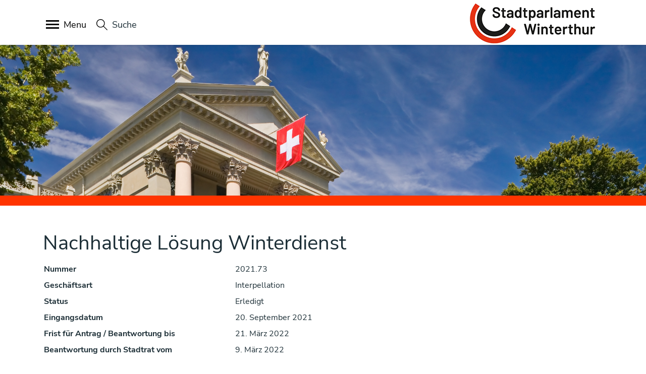

--- FILE ---
content_type: text/html; charset=UTF-8
request_url: https://parlament.winterthur.ch/politbusiness/1404817
body_size: 9064
content:
<!doctype html>

    <html lang="de-CH"> 
<head>
    
    <meta charset="UTF-8"/><meta property="cms:stats-title" content="Geschäfte/Nachhaltige Lösung Winterdienst">
        <meta property="cms:stats-objtype" content="">                            <meta property="cms:stats-type" content="on">
    <meta property="cms:stats-objid" content="">
    <meta property="cms:stats-trackerid"
          content="1179">
    <meta property="cms:stats-url" content="https://stats.i-web.ch/statistic.php">

    
            <meta http-equiv="x-ua-compatible" content="ie=edge">
    <meta name="viewport" content="width=device-width, initial-scale=1">

            <title>    Stadtparlament Winterthur - Nachhaltige Lösung Winterdienst
</title>

            <meta property="og:title" content="Geschäfte" />
<meta property="og:type" content="" />
<meta property="og:url" content="https://parlament.winterthur.ch/politbusiness/1404817" />

                    <link href="/compiled/legacy/css/legacy.9c5facc20eacee6a3099.css" type="text/css" rel="stylesheet"/><link rel="shortcut icon" href="/dist/winterthur-parlamentsdienste/2022/images/icons/favicon.84c56ee888523da8d3b9.ico" />
    <link rel="apple-touch-icon" sizes="180x180" href="/dist/winterthur-parlamentsdienste/2022/images/icons/apple-touch-icon.9d4778bbcb94cb9c047c.png">
    <link rel="icon" type="image/png" sizes="32x32" href="/dist/winterthur-parlamentsdienste/2022/images/icons/favicon-32x32.b9680481b35764891274.png">
    <link rel="icon" type="image/png" sizes="16x16" href="/dist/winterthur-parlamentsdienste/2022/images/icons/favicon-16x16.ff2078ae0aa8caa15de4.png">
    <link rel="mask-icon" href="/dist/winterthur-parlamentsdienste/2022/images/icons/safari-pinned-tab.166b46b84834402c6407.svg" color="#5bbad5">
    <link href="/dist/winterthur-parlamentsdienste/2022/css/main.0eaaa514d0ea30c80f40.css"
        type="text/css"
        rel="stylesheet" />
        <script type="text/javascript" src="/compiled/legacy/js/legacy.51916f73dcb2b798ddfe.js"></script>
<link rel="stylesheet" href="/assets/styles/app-99aa06d3014798d86001c324468d497f.css">
<script type="importmap">
{
    "imports": {
        "app": "/assets/app-984d9b8fe51b35b653b538b1fef3f048.js",
        "/assets/styles/app.css": "data:application/javascript,"
    }
}
</script>
<link rel="modulepreload" href="/assets/app-984d9b8fe51b35b653b538b1fef3f048.js">
<script type="module">import 'app';</script>
        </head>

    <body data-header-selector=".header-container" data-footer-selector=".footer-container" class="information_1404817">

            
    
        <div class="icms-a4a-sprunglinks">
    <ul><li>
                <a accesskey="0" title="[ALT + 0]" href="/_rtr/home" class="sr-only sr-only-focusable">zur Startseite</a>
            </li><li>
            <a accesskey="1" title="[ALT + 1]" href="#icms-navbar" class="sr-only sr-only-focusable">Direkt zur Hauptnavigation</a>
        </li>
        <li>
            <a accesskey="2" title="[ALT + 2]" href="#maincontent" class="sr-only sr-only-focusable">Direkt zum Inhalt</a>
        </li>
        <li>
            <a accesskey="3" title="[ALT + 3]" href="/_rtr/suchformular" class="sr-only sr-only-focusable">Direkt zur Suche</a>
        </li>
        <li>
            <a accesskey="4" title="[ALT + 4]" href="/_rtr/index" class="sr-only sr-only-focusable">Direkt zum Stichwortverzeichnis</a>
        </li></ul>
</div>

        
<header id="site-header" class="fixed-top shadow-sm header-container"><div class="header__middle container-fluid">
            <div class="container">
                <div class="row">
           
                    <div class="col-6"><ul class="nav__meta navbar-nav d-flex flex-row mt-md-2">
                            <li class="nav-item">

                                <!-- hamburger -->
                                <button id="icms-hamburger"
                                    class="hamburger-one position-relative"
                                    aria-expanded="false"
                                    aria-label="Toggle navigation">
                                    <div class="position-relative">
                                        <span class="line"></span>
                                        <span class="line"></span>
                                        <span class="line"></span>
                                        <span class="line"></span>
                                    </div>
                                    <span class="menu-text">
                                        Menu
                                    </span>
                                </button>
                                
                            </li>                                        
                                            
    
    <!-- Button trigger modal // data-target = modalId -->
    <li class="nav-item">
        <button type="button" class="btn btn--modal-trigger" data-toggle="modal" data-target="#search"><svg version="1.1" class="cms-icon cms-icon-search" xmlns="http://www.w3.org/2000/svg" x="0px" y="0px" viewBox="0 0 507.539 507.539" style="enable-background:new 0 0 507.539 507.539;" xml:space="preserve">
<g>
	<g>
		<path d="M338.579,316.019c68.492-80.951,58.391-202.099-22.56-270.59s-202.099-58.391-270.59,22.56s-58.391,202.099,22.56,270.59
			c71.584,60.567,176.446,60.567,248.03,0l168.8,168.96l22.72-22.72L338.579,316.019z M192.179,352.179
			c-88.366,0-160-71.634-160-160s71.634-160,160-160s160,71.634,160,160S280.545,352.179,192.179,352.179z"/>
	</g>
</g>
</svg>
 <span class="sr-only">Suche</span></button>
    </li>
                            <li class="nav-item">
                                                                    </li></ul>
                        
                    </div>
                    
                    <div class="col-6 d-flex align-items-end flex-column">
                        <a href="/" class="navbar-brand">
                                                            <img src="/dist/winterthur-parlamentsdienste/2022/images/logo.abb1161287a3327d81c1.png" alt="Stadt Winterthur - Grosser Gemeinderat" />
                                                        <span class="sr-only">Stadt Winterthur - Grosser Gemeinderat</span>
                        </a>
                    </div>

                </div>
            </div>
        </div>            
        <div class="header__bottom container-fluid">
            <div class="container">
                <div class="row">
                    <div class="col">
                        <nav class="icms-mainmenu-container navbar-md-collapse">
                            <div id="icms-navbar"
                            data-open-to-current="0"
                            data-elippsis-overflow="1"
                            class="w-100 justify-content-between"
                            data-hamburger-hidden-above="767">
                                <ul id="menu-main-menu" class="order-first">
            <li class="first menu-item  menu-sitzung menu-level-1"><a href="/sitzung">Sitzungen / Sitzungsdokumente</a>
        </li><li class="active menu-item  menu-politbusiness menu-level-1"><a href="/politbusiness">Geschäfte<span class="sr-only">(ausgewählt)</span></a>
        </li><li class="menu-item  menu-sitzplan menu-level-1"><a href="/sitzplan">Sitzplan</a>
        </li><li class="menu-item  menu-stadtparlament menu-level-1"><a href="/stadtparlament">Mitglieder Stadtparlament</a>
        </li><li class="menu-item  menu-parlamentsleitung menu-level-1"><a href="/parlamentsleitung">Parlamentsleitung</a>
        </li><li class="menu-item  menu-kommissionen menu-level-1"><a href="/kommissionen">Kommissionen</a>
        </li><li class="menu-item  menu-interfraktionellekonferenz menu-level-1"><a href="/interfraktionellekonferenz">Interfraktionelle Konferenz</a>
        </li><li class="menu-item  menu-fraktionen menu-level-1"><a href="/fraktionen">Fraktionen</a>
        </li><li class="menu-item  menu-parteien menu-level-1"><a href="/parteien">Parteien</a>
        </li><li class="menu-item  menu-parlamentsdienst menu-level-1"><a href="/parlamentsdienst">Parlamentsdienst</a>
        </li><li class="menu-item  menu-behoerdenmitglieder menu-level-1"><a href="/behoerdenmitglieder">Personenverzeichnis</a>
        </li><li class="menu-item  menu-parlamentsversand menu-level-1"><a href="/parlamentsversand">Parlamentsversand</a>
        </li><li class="menu-item  menu-medienmitteilungen menu-level-1"><a href="/medienmitteilungen">Medienmitteilungen</a>
        </li><li class="menu-item  menu-download menu-level-1"><a href="/download">Download</a>
        </li><li class="last has-sub menu-item  menu-ueber-das-stadtparlament menu-level-1"><a href="/ueber-das-stadtparlament">Über das Stadtparlament</a><ul class="sub-menu sub-menu-level-2">
            <li class="icms-menu-repeated-title"><a class="menuLevelTitle" href="/ueber-das-stadtparlament">
                    Über das Stadtparlament
                    </a></li>
                <li class="first last menu-item  menu-fotoalbum menu-level-2"><a href="/fotogalerie">Fotogalerie</a>
        </li>
        </ul>
        </li>
        </ul>

                            </div>
                        </nav>
                    </div>
                </div>
            </div>
        </div>
    </header>
    <!-- modal -->
    <div class="modal fade" id="contact" tabindex="-1" aria-labelledby="modalLabel" aria-hidden="true">
      <div class="modal-dialog modal-dialog--right modal-md">
        <div class="modal-content"><div class="modal-header">
                <h1 class="modal-title h2" id="modalLabel">Kontakt</h1>
                <button type="button" class="close" data-dismiss="modal" aria-label="modal.close">
                  <span aria-hidden="true"><svg height="512" viewBox="0 0 32 32" width="512" xmlns="http://www.w3.org/2000/svg" class="cms-icon cms-icon-close-1">
    <g id="Layer_22">
        <path d="m21 12.46-3.59 3.54 3.59 3.54a1 1 0 0 1 0 1.46 1 1 0 0 1 -.71.29 1 1 0 0 1 -.7-.29l-3.59-3.59-3.54 3.59a1 1 0 0 1 -.7.29 1 1 0 0 1 -.71-.29 1 1 0 0 1 0-1.41l3.54-3.59-3.54-3.54a1 1 0 0 1 1.41-1.41l3.54 3.54 3.54-3.54a1 1 0 0 1 1.46 1.41zm4.9 13.44a14 14 0 1 1 0-19.8 14 14 0 0 1 0 19.8zm-1.41-18.39a12 12 0 1 0 0 17 12 12 0 0 0 0-17z"/>
    </g>
</svg></span>
                </button>
            </div><!-- /.modal-header --><div class="modal-body">

<div class="partial__modalKontakt ">

    <div class="partial__content row row-cols-1">
        <div class="col-12">
            <div class="row">
                <div class="col-12">
                    <h2 class="h3">Administration communale</h2>
                    <p>
                        Gemeinde Stadtparlament Winterthur<br/>
                        Pionierstrasse 7<br/>
                        8403 Winterthur
                    </p>
                    <p><a href="mailto:servicedesk@win.ch">servicedesk@win.ch</a></p>
                </div>
                <div class="col-12">
                    <h2 class="h3">Arrondissement de l'État-Civil</h2>
                    <p>
                        Gemeinde Stadtparlament Winterthur<br/>
                        Pionierstrasse 7<br/>
                        8403 Winterthur
                    </p>
                    <p>
                        022 758 03 20/21<br/>
                        <a href="mailto:etatcivil@pregny-chambesy.ch">etatcivil@pregny-chambesy.ch</a>
                    </p>
                </div>
            </div><!-- /.row -->
            <div class="row">
                <div class="col-12">
                    <h2 class="h3">Öffnungszeiten</h2>
                    
                </div>
            </div>
        </div><!-- /col-12 -->
    </div>
</div>
</div><!-- /.modal-body --></div><!-- /.modal-content -->
      </div><!-- /.modal-dialog -->
    </div><!-- /.modal -->

    
    <!-- modal -->
    <div class="modal fade" id="login" tabindex="-1" aria-labelledby="modalLabel" aria-hidden="true">
      <div class="modal-dialog modal-dialog--right modal-md">
        <div class="modal-content"><div class="modal-header">
                <h1 class="modal-title h2" id="modalLabel">Login</h1>
                <button type="button" class="close" data-dismiss="modal" aria-label="modal.close">
                  <span aria-hidden="true"><svg height="512" viewBox="0 0 32 32" width="512" xmlns="http://www.w3.org/2000/svg" class="cms-icon cms-icon-close-1">
    <g id="Layer_22">
        <path d="m21 12.46-3.59 3.54 3.59 3.54a1 1 0 0 1 0 1.46 1 1 0 0 1 -.71.29 1 1 0 0 1 -.7-.29l-3.59-3.59-3.54 3.59a1 1 0 0 1 -.7.29 1 1 0 0 1 -.71-.29 1 1 0 0 1 0-1.41l3.54-3.59-3.54-3.54a1 1 0 0 1 1.41-1.41l3.54 3.54 3.54-3.54a1 1 0 0 1 1.46 1.41zm4.9 13.44a14 14 0 1 1 0-19.8 14 14 0 0 1 0 19.8zm-1.41-18.39a12 12 0 1 0 0 17 12 12 0 0 0 0-17z"/>
    </g>
</svg></span>
                </button>
            </div><!-- /.modal-header --><div class="modal-body">

<div class="partial__modalLogin ">

    <div class="partial__content row row-cols-1">
        <div class="col-12" tabindex="-1">
                            <p>Bitte geben Sie Ihre E-Mail-Adresse und Ihr Passwort an.</p>                 <form action="#" method="post">
                    <div class="form-group">
                        <input type="email" class="form-control" placeholder="E-Mail" name="_username" id="inputEmail"/>
                    </div>
                    <div class="form-group">
                        <input type="password" class="form-control" placeholder="Passwort" name="_password" id="inputPassword"/>
                        <small id="passwordHelp" class="form-text text-muted"><a href="/_rtr/profile_reset_password">Passwort vergessen?</a></small>
                    </div>
                    <button type="submit" class="btn btn-primary">Login</button>
                </form>
                <h2 class="h3">Haben Sie noch kein Benutzerkonto?</h2>
                <p>
                    Wenn Sie unsere Online- oder Abo-Dienste nutzen und Anlässe oder andere Inhalte erfassen möchten, benötigen Sie oft ein Benutzerkonto. Es erleichtert Ihnen die Arbeit, und Sie behalten die Übersicht.<br>
                    <a href="/_rtr/profile_create_profile">Benutzerkonto erstellen</a>
                </p>
                    </div>
    </div>
</div>
</div><!-- /.modal-body --></div><!-- /.modal-content -->
      </div><!-- /.modal-dialog -->
    </div><!-- /.modal -->

    
    <!-- modal -->
    <div class="modal fade" id="search" tabindex="-1" aria-labelledby="modalLabel" aria-hidden="true">
      <div class="modal-dialog modal-dialog--right modal-md">
        <div class="modal-content"><div class="modal-header">
                <h1 class="modal-title h2" id="modalLabel">Suche</h1>
                <button type="button" class="close" data-dismiss="modal" aria-label="modal.close">
                  <span aria-hidden="true"><svg height="512" viewBox="0 0 32 32" width="512" xmlns="http://www.w3.org/2000/svg" class="cms-icon cms-icon-close-1">
    <g id="Layer_22">
        <path d="m21 12.46-3.59 3.54 3.59 3.54a1 1 0 0 1 0 1.46 1 1 0 0 1 -.71.29 1 1 0 0 1 -.7-.29l-3.59-3.59-3.54 3.59a1 1 0 0 1 -.7.29 1 1 0 0 1 -.71-.29 1 1 0 0 1 0-1.41l3.54-3.59-3.54-3.54a1 1 0 0 1 1.41-1.41l3.54 3.54 3.54-3.54a1 1 0 0 1 1.46 1.41zm4.9 13.44a14 14 0 1 1 0-19.8 14 14 0 0 1 0 19.8zm-1.41-18.39a12 12 0 1 0 0 17 12 12 0 0 0 0-17z"/>
    </g>
</svg></span>
                </button>
            </div><!-- /.modal-header --><div class="modal-body"><div class="partial__modalSearch "><div class="partial__content row row-cols-1">                        <div class="col-12 top" data-webpack-module="quicksearch2"
                 data-search-url="/suchen/quicksearch"
                 data-max-results="7"
                 data-search-input="#searchInputFieldSlider690"
                 data-results-container="#icms-quicksearch-results-container676"
                 data-autocomplete-search-filter='{&quot;entityType&quot;:[&quot;aggThemaContaktnetbereiche&quot;,&quot;aggThemaContaktnetenbereiche&quot;,&quot;aggThemaContaktnetfrbereiche&quot;,&quot;aggThemaContaktnetitbereiche&quot;,&quot;aggThemaLebensthemenbereiche&quot;,&quot;aggThemaThemenbereiche&quot;,&quot;dienst&quot;,&quot;behoerde&quot;,&quot;departement&quot;,&quot;themenbereich&quot;,&quot;amt&quot;,&quot;sekretariat&quot;,&quot;aggschoolwebamteinheit&quot;,&quot;schulhaus&quot;,&quot;kindergarten&quot;]}'> 
                <form role="search" action="/suchen" method="get" id="icms-quicksearch-form790">
                    <div class="input-group">
                        <label class="sr-only" for="searchInputFieldSlider690">Suche</label>
                        <input type="text" class="form-control" placeholder="Suchbegriff eingeben..." id="searchInputFieldSlider690" name="query" value="" autocomplete="off">
                        <div class="input-group-append">
                            <button type="submit" class="btn btn-primary" aria-label="Suche"><svg fill="#ffff" version="1.1" class="cms-icon cms-icon-search" xmlns="http://www.w3.org/2000/svg" x="0px" y="0px" viewBox="0 0 507.539 507.539" style="enable-background:new 0 0 507.539 507.539;" xml:space="preserve">
<g>
	<g>
		<path d="M338.579,316.019c68.492-80.951,58.391-202.099-22.56-270.59s-202.099-58.391-270.59,22.56s-58.391,202.099,22.56,270.59
			c71.584,60.567,176.446,60.567,248.03,0l168.8,168.96l22.72-22.72L338.579,316.019z M192.179,352.179
			c-88.366,0-160-71.634-160-160s71.634-160,160-160s160,71.634,160,160S280.545,352.179,192.179,352.179z"/>
	</g>
</g>
</svg>
</button>
                        </div>
                    </div>
                </form>

                <div class="icms-quicksearch-results-block" id="icms-quicksearch-results-container676">
                    <!-- Search result line -->
                    <div class="quicksearch-result-item">
                        <p><a href="#link">{title}</a></p>
                    </div>
                    <!-- Search result last line, show more -->
                    <div class="quicksearch-result-more">
                        <p><a href="#linkmore" class="search-show-all">Alle Ergebnisse anzeigen...</a></p>
                    </div>
                    <!-- Search result nothing found -->
                    <div class="quicksearch-no-results">
                        <p>Keine Ergebnisse in der Schnellsuche.
                            <a id="quicksearch-continue-to-search-link-id" href="/_rtr/suchformular">
                                Weiter zur Volltextsuche.
                            </a>
                        </p>
                    </div>
                </div>
            </div></div>
</div></div><!-- /.modal-body --></div><!-- /.modal-content -->
      </div><!-- /.modal-dialog -->
    </div><!-- /.modal -->

        <main role="main" id="top">
                                <div class="swimlane__masthead">
                <div class="masthead__layout">
                    <div class="masthead__image">
                        <picture>            <!--[if IE 9]>
            <video style="display: none;"><![endif]-->

            <source media="(min-width: 576px)"  srcset="/dist/winterthur-parlamentsdienste/2022/images/banner-follow.82ad3a2b9d125d9b6a18.jpg"/><source media="(max-width: 575px)"  srcset="/dist/winterthur-parlamentsdienste/2022/images/banner-follow.82ad3a2b9d125d9b6a18.jpg, /dist/winterthur-parlamentsdienste/2022/images/banner-follow.82ad3a2b9d125d9b6a18.jpg 2x"/>            <!--[if IE 9]></video><![endif]-->        <img src="/dist/winterthur-parlamentsdienste/2022/images/banner-follow.82ad3a2b9d125d9b6a18.jpg" alt="" class="img-fluid"/>
        </picture>

                    </div>
                    
                                                                                                                                                                                                                                                                                                                                                                                                                                                                                                                                                                                                                                                                                                            
                    </div>
                </div>
            </div>
            <div class="swimlane__maincontent">
                    <div class="container py-md-5">
                        <div class="swimlane__content row"><div class="maincontent desktop-content-fullwidth">
                                
                                <div class="row">
                                    <div class="col-12">
                                        





                                        <div class="d-flex justify-content-end">                </div><h1 class="contentTitle">Nachhaltige Lösung Winterdienst</h1>
                                    </div><!-- /.col -->
                                </div><!-- /.row -->
                                
                                <div class="row icms-i-speaker">
                                                                                
                                                                                                                                                                                            <div class="icms-content-col-a ">
            <div class="row">
                                    <div class="icms-block-container ">
            <div class="icms-desclist-container"><dl class="row"><dt>Nummer</dt><dd>2021.73</dd><dt>Geschäftsart</dt><dd>Interpellation</dd><dt>Status</dt><dd>Erledigt</dd><dt>Eingangsdatum</dt><dd>20. September 2021</dd><dt>Frist für Antrag / Beantwortung bis</dt><dd>21. März 2022</dd><dt>Beantwortung durch Stadtrat vom</dt><dd>9. März 2022</dd><dt>Beschlussdatum Stadtparlament</dt><dd>23. Januar 2023</dd><dt>Beschluss Stadtparlament</dt><dd>Abschreibung</dd><dt>Verfasser/Beteiligte</dt><dd> Wegelin Maria (Erstunterzeichner/-in)</dd></dl></div>
        </div>
    
            </div>
        </div>
        <div class="icms-content-col-a sr-only">
            <div class="row">
                <div class="icms-block-container ">
            <div class="icms-text-container "><h2 class="sr-only">Zugehörige Objekte</h2></div>
        </div>
            </div>
        </div><div class="icms-accordion-container">
            <div id="icms-accordion-378938825" role="tablist"><div class="card">
                    <div class="card-header" role="tab" id="icms_h3789388251">
                        <h3 id="card_378938825-1" class="icms-accordion-title">
                            <a data-toggle="collapse" href="#icms_collapse3789388251" aria-expanded="true"
                               aria-controls="icms_collapse3789388251" class="">Dokumente</a>
                        </h3></div>
                    <div id="icms_collapse3789388251" class="collapse show" role="tabpanel" aria-labelledby="icms_h3789388251"
                         data-parent="#icms-accordion-378938825">
                        <div class="card-body">
                            <div class="icms-dt-wrapper"><table class="table icms-dt rs_preserve" cellspacing="0" width="100%" id="icmsTable-1097493833"
               data-dt-type="static"
               data-order="[[ 4, &quot;asc&quot; ], [3, &quot;asc&quot; ]]"
               data-ordering="1"
               data-webpack-module="datatables"
               data-filter-select=""
               data-page-length="20"
               data-page-length-all="Alle"
               data-dom-format=""
               data-paging="1"
               data-disable-paging-info=""
               data-auto-scroll=""
               data-buttons-config="{}"
               data-show-filter-from-item-amount="10"
        ><thead>
                            <tr class="">
                <th scope="col">Name</th>
                <th></th>
                <th class="dtHidden"></th>                 <th class="dtHidden"></th>                 <th class="dtHidden"></th>             </tr>
                </thead><tbody>
            <tr>
                            <td>
                                <a title="2021.73V" href="/_doc/3410722" target="_blank">2021.73V</a> <span class="icms-document-type-and-size"> (PDF, 104 kB)</span><br>Dokumentdatum:<br>20. September 2021<br>Kategorie: Vorstoss</td>
                            <td><a title="2021.73V" href="/_doc/3410722" target="_blank" class="icms-btn icms-btn-primary icms-btn-block cms-download">Download</a></td>
                            <td>0</td>
                            <td>2021.73V</td>
                            <td>2021-09-20T00:00:00+02:00</td>
                        </tr><tr>
                            <td>
                                <a title="2021.73W" href="/_doc/3594464" target="_blank">2021.73W</a> <span class="icms-document-type-and-size"> (PDF, 206 kB)</span><br>Dokumentdatum:<br>9. März 2022<br>Kategorie: Antwort Stadtrat</td>
                            <td><a title="2021.73W" href="/_doc/3594464" target="_blank" class="icms-btn icms-btn-primary icms-btn-block cms-download">Download</a></td>
                            <td>1</td>
                            <td>2021.73W</td>
                            <td>2022-03-09T00:00:00+01:00</td>
                        </tr><tr>
                            <td>
                                <a title="2021.73eb" href="/_doc/4234394" target="_blank">2021.73eb</a> <span class="icms-document-type-and-size"> (PDF, 195 kB)</span><br>Dokumentdatum:<br>23. Januar 2023<br>Kategorie: Beschluss Stadtparlament</td>
                            <td><a title="2021.73eb" href="/_doc/4234394" target="_blank" class="icms-btn icms-btn-primary icms-btn-block cms-download">Download</a></td>
                            <td>2</td>
                            <td>2021.73eb</td>
                            <td>2023-01-23T00:00:00+01:00</td>
                        </tr>
            </tbody></table></div>
                        </div>
                    </div>
                </div><div class="card">
                    <div class="card-header" role="tab" id="icms_h3789388252">
                        <h3 id="card_378938825-2" class="icms-accordion-title">
                            <a data-toggle="collapse" href="#icms_collapse3789388252" aria-expanded="false"
                               aria-controls="icms_collapse3789388252" class="collapsed">Sitzungen</a>
                        </h3></div>
                    <div id="icms_collapse3789388252" class="collapse " role="tabpanel" aria-labelledby="icms_h3789388252"
                         data-parent="#icms-accordion-378938825">
                        <div class="card-body">
                            
    <div class="icms-dt-wrapper">        <table class="table icms-dt rs_preserve" cellspacing="0" width="100%" id="icmsTableSitzungen"
           data-webpack-module="datatables"
           data-entity-type="datatables"
           data-entities="{&quot;emptyColumns&quot;:[],&quot;data&quot;:[{&quot;name&quot;:&quot;&lt;a href=\&quot;\/_rte\/anlass\/5109128\&quot;&gt;12.\/13. Sitzungen&lt;\/a&gt;&quot;,&quot;name-sort&quot;:&quot;#1517080a9e151908044e3a505c5244363244011501bedc0c&quot;,&quot;_datum&quot;:&quot;&lt;span class=\&quot;d-none d-md-block\&quot;&gt;&lt;span class=\&quot;text-nowrap\&quot;&gt;31.10.2022, &lt;br&gt;16.15 Uhr - 22.22 Uhr &lt;\/span&gt;&lt;\/span&gt;&lt;span class=\&quot;d-block d-md-none\&quot;&gt;31.10.2022, 16.15 Uhr - 22.22 Uhr &lt;\/span&gt;&quot;,&quot;_datum-sort&quot;:&quot;#17131717050e1513050e191504151f0736151d073613130417131717050e1513050e191504171707361717073613130401250b012c&quot;},{&quot;name&quot;:&quot;&lt;a href=\&quot;\/_rte\/anlass\/5109131\&quot;&gt;14.\/15. Sitzungen&lt;\/a&gt;&quot;,&quot;name-sort&quot;:&quot;#151b080a9e151d08044e3a505c5244363244011501bedc0c&quot;,&quot;_datum&quot;:&quot;&lt;span class=\&quot;d-none d-md-block\&quot;&gt;&lt;span class=\&quot;text-nowrap\&quot;&gt;28.11.2022, &lt;br&gt;16.15 Uhr - 21.55 Uhr &lt;\/span&gt;&lt;\/span&gt;&lt;span class=\&quot;d-block d-md-none\&quot;&gt;28.11.2022, 16.15 Uhr - 21.55 Uhr &lt;\/span&gt;&quot;,&quot;_datum-sort&quot;:&quot;#17131717050e1515050e172304151f0736151d073613130417131717050e1515050e172304171507361d1d073613130401250b012c&quot;},{&quot;name&quot;:&quot;&lt;a href=\&quot;\/_rte\/anlass\/5109134\&quot;&gt;16.\/17. Sitzungen&lt;\/a&gt;&quot;,&quot;name-sort&quot;:&quot;#151f080a9e152108044e3a505c5244363244011501bedc0c&quot;,&quot;_datum&quot;:&quot;&lt;span class=\&quot;d-none d-md-block\&quot;&gt;&lt;span class=\&quot;text-nowrap\&quot;&gt;05.12.2022, &lt;br&gt;16.15 Uhr - 21.04 Uhr &lt;\/span&gt;&lt;\/span&gt;&lt;span class=\&quot;d-block d-md-none\&quot;&gt;05.12.2022, 16.15 Uhr - 21.04 Uhr &lt;\/span&gt;&quot;,&quot;_datum-sort&quot;:&quot;#17131717050e1517050e131d04151f0736151d073613130417131717050e1517050e131d0417150736131b073613130401250b012c&quot;},{&quot;name&quot;:&quot;&lt;a href=\&quot;\/_rte\/anlass\/5256478\&quot;&gt;18.\/19. Sitzungen&lt;\/a&gt;&quot;,&quot;name-sort&quot;:&quot;#1523080a9e152508044e3a505c5244363244011501bedc0c&quot;,&quot;_datum&quot;:&quot;&lt;span class=\&quot;d-none d-md-block\&quot;&gt;&lt;span class=\&quot;text-nowrap\&quot;&gt;23.01.2023, &lt;br&gt;16.15 Uhr - 22.04 Uhr &lt;\/span&gt;&lt;\/span&gt;&lt;span class=\&quot;d-block d-md-none\&quot;&gt;23.01.2023, 16.15 Uhr - 22.04 Uhr &lt;\/span&gt;&quot;,&quot;_datum-sort&quot;:&quot;#17131719050e1315050e171904151f0736151d073613130417131719050e1315050e17190417170736131b073613130401250b012c&quot;}]}"
           data-page-length="20"
           data-page-length-all="Alle"
           data-show-page-length="1"data-order="[[ 0, &quot;desc&quot; ]]"data-responsive="true"
           data-date-format=""
           data-time-format=""
           data-date-month-year=""
           data-dt-type="localdynamic"
           data-dom-format=""
           data-filter-select=""
           data-update-address-bar="[]"
           data-is-update-address-bar='false'
           data-auto-scroll=""
           data-search-form-id=""
           data-show-filter-from-item-amount="10"
           data-paging="1"
           data-disable-paging-info=""
    >
        <thead>
        <tr>
            <th data-data="_datum" class="all">Datum</th>
            <th data-data="name" class="all">Sitzung</th>
        </tr>
        </thead>
        <tbody></tbody>
    </table></div>

                        </div>
                    </div>
                </div></div>
        </div>
                    
                                                                                                                
                                                                </div></div>
                        </div>
                    </div>
            </div>    </main>

        
<footer id="site-footer" class="footer-container">    <section class="swimlane__footer footer-top container-fluid" >         <div class="container pt-3 py-md-5"><div class="swimlane__content row ">

<div class="partial__footer-top-item  col-12">

    <div class="partial__content row row-cols-1 row-cols-12">
        <div class="container d-print-none">
    <div class="row">
        <div class="col-12">
            <h2>Kontakt</h2>
        </div>
    </div>
    <div class="row">
        <div class="col-lg-8 footer-col">
            <h3>Stadtparlament Winterthur</h3>  
            Parlamentsdienst<br />
            Pionierstrasse 7<br />
            8403 Winterthur<br />
            <a href="mailto:parlamentsdienst@win.ch">parlamentsdienst@win.ch</a>
        </div>
        <div class="col-lg-4">
            <h3>Direktzugriffe</h3>
                <section class="swimlane__ql-footer container-fluid" >         <div class="container pt-3 py-md-5"><div class="swimlane__content row "><div class="partial__ql-footer-item col  col-0"><h2 class="sr-only">Direktzugriffe</h2><div class="partial__content row row-cols-1">
                <div class="partial__entry__ql-footer-item col mb-4"><ul class="quicklinks__list list-inline"><li class="list-group list-group-flush">
                                <a href="https://winterthur.tlex.ch/app/de/texts_of_law/1.2-1" target="_blank" class="list-group-item px-0">Organisationsverordnung Stadtparlament</a>
                            </li><li class="list-group list-group-flush">
                                <a href="https://winterthur.tlex.ch/" target="_blank" class="list-group-item px-0">Städtische Sammlung der Rechtserlasse</a>
                            </li><li class="list-group list-group-flush">
                                <a href="https://epublikation.ch/" target="_blank" class="list-group-item px-0">ePublikation.ch (digitales Amtsblatt)</a>
                            </li><li class="list-group list-group-flush">
                                <a href="https://stadt.winterthur.ch/stadtratsbeschluesse" target="_blank" class="list-group-item px-0">Stadtratsbeschlüsse</a>
                            </li></ul></div>
            </div>
    </div></div></div>
    </section>
            <a href="#top" class="smooth-scroll">
        <img src="/dist/winterthur-parlamentsdienste/2022/images/ontop.feb01b539495bda9b038.svg" alt="Top" > 
    </a>
        </div>
    </div>
</div>
    </div>
</div>
</div></div>
    </section>
        <section class="swimlane__footer footer-toolbar container-fluid" >         <div class="container pt-3 py-md-5"><div class="swimlane__content row ">

<div class="partial__footer-toolbar-item  col-12">

    <div class="partial__content row row-cols-1 row-cols-12">
        <div class="container d-print-none">
    <div class="row">
        <div class="col-12 col-md-6">
            © 2026 Stadtparlament Winterthur
        </div>
        <div class="col-12 col-md-6">
            <ul class="list-inline">
                <li class="list-inline-item"><a href="/_rtm/datenschutz">Datenschutz</a></li>
                <li class="list-inline-item"><a href="/_rtm/impressum">Impressum</a></li>
            </ul>
        </div>
    </div>
</div>
    </div>
</div>
</div></div>
    </section></footer>

                        <div class="icms-outdated-browser-container" style="display: none;">
            <div class="icms-outdated-browser-text-container">
                <div class="icms-outdated-browser-title">
                    <p>Achtung: Bitte wechseln Sie den Browser</p>
                </div>
                <div class="icms-outdated-browser-body">
                    <p>Sie besuchen unser Webangebot mit einer veralteten Browserversion (z.B. Internet Explorer, veraltete Safari-Version oder andere). Diese Browserversion wird von den Herstellern nicht mehr unterstützt und verursacht Darstellungs- und Sicherheitsprobleme. Bitte wechseln Sie auf einen aktuellen Browser.</p>
                </div>
            </div>
            <div class="icms-outdated-browser-button-container">
                <a class="icms-outdated-browser-okbutton">Verstanden</a>
            </div>
        </div><div class="icms-outdated-browser-no-form-support" style="display: none;">
            <div class="icms-outdated-browser-no-form-support-container">
                <p>Achtung: Bitte wechseln Sie den Browser</p>
                <p>Das von Ihnen aufgerufene Formular lässt sich leider nicht darstellen. Sie verwenden eine veraltete Browserversion (z.B. Internet Explorer, veraltete Safari-Version oder andere). Diese Browserversion wird von den Herstellern nicht mehr unterstützt und verursacht Darstellungs- und Sicherheitsprobleme. Bitte wechseln Sie auf einen aktuellen Browser.</p>
            </div>
        </div>
    
                        
        <script type="text/javascript"
            src="/dist/winterthur-parlamentsdienste/2022/js/main.0710b2829e0f0537bcb2.js"></script>
    
                                                        
                        <script src="/compiled/index/js/index.7ef9bdc747d1af33a23a.js"></script>
    
    
                    <div class="optin-stats"
             style="display: none;">
            <div class="optin-stats-title sr-only">Webstatistik</div>
            <div class="optin-content-box">
                <div class="optin-stats-body">
                    <p>Wir verwenden eine Webstatistik, um herauszufinden, wie wir unser Webangebot für Sie verbessern können. Alle Daten werden anonymisiert und in Rechenzentren in der Schweiz verarbeitet. Mehr Informationen finden Sie unter <a href="/_rtr/datenschutz">“Datenschutz“</a>.</p>
                </div>
                <div class="optin-question-box">
                    <div class="optin-stats-question"><p>Dürfen wir Ihre anonymisierten Daten verwenden?</p></div>
                    <div class="optin-stats-buttons">
                        <a class="optin-stats-yesbutton">Ja</a>
                        <a class="optin-stats-nobutton">Nein</a>
                    </div>
                </div>
            </div>
            <a class="optin-stats-closebutton">&times;</a>
        </div>
    
    </body>

        </html>

    

--- FILE ---
content_type: application/javascript
request_url: https://parlament.winterthur.ch/dist/winterthur-parlamentsdienste/2022/js/main.0710b2829e0f0537bcb2.js
body_size: 122019
content:
/*! For license information please see main.0710b2829e0f0537bcb2.js.LICENSE.txt */
(()=>{var e,t,i={672:(e,t,i)=>{"use strict";i.r(t)},809:(e,t,i)=>{"use strict";i.r(t)},511:function(e){e.exports=function(){"use strict";var e={},t="function"==typeof Map?new Map:null,i="swap",n="move",r="synchronize",s="layoutStart",a="layoutEnd",o="layoutAbort",l="add",u="remove",d="showStart",c="showEnd",h="hideStart",f="hideEnd",p="filter",m="sort",g="move",v="send",_="beforeSend",y="receive",b="beforeReceive",w="dragInit",E="dragStart",x="dragMove",T="dragScroll",S="dragEnd",C="dragReleaseStart",D="dragReleaseEnd",k="destroy",A="ontouchstart"in window,M=!!window.PointerEvent,L=!!window.navigator.msPointerEnabled,P=16777216;function I(){this._events={},this._queue=[],this._counter=0,this._clearOnEmit=!1}I.prototype.on=function(e,t){if(!this._events||!e||!t)return this;var i=this._events[e];return i||(i=this._events[e]=[]),i.push(t),this},I.prototype.off=function(e,t){if(!this._events||!e||!t)return this;var i,n=this._events[e];if(!n||!n.length)return this;for(;-1!==(i=n.indexOf(t));)n.splice(i,1);return this},I.prototype.clear=function(e){if(!this._events||!e)return this;var t=this._events[e];return t&&(t.length=0,delete this._events[e]),this},I.prototype.emit=function(e){if(!this._events||!e)return this._clearOnEmit=!1,this;var t=this._events[e];if(!t||!t.length)return this._clearOnEmit=!1,this;var i,n=this._queue,r=n.length,s=arguments.length-1;s>3&&((i=[]).push.apply(i,arguments),i.shift()),n.push.apply(n,t),this._clearOnEmit&&(t.length=0,this._clearOnEmit=!1),++this._counter;for(var a=r,o=n.length;a<o;a++)if(0===s?n[a]():1===s?n[a](arguments[1]):2===s?n[a](arguments[1],arguments[2]):3===s?n[a](arguments[1],arguments[2],arguments[3]):n[a].apply(null,i),!this._events)return this;return--this._counter,this._counter||(n.length=0),this},I.prototype.burst=function(){return this._events?(this._clearOnEmit=!0,this.emit.apply(this,arguments),this):this},I.prototype.countListeners=function(e){if(!this._events)return 0;var t=this._events[e];return t?t.length:0},I.prototype.destroy=function(){return this._events?(this._queue.length=this._counter=0,this._events=null,this):this};var O=M?"pointerout":L?"MSPointerOut":"",N=100;function R(e){O&&(this._dragger=e,this._timeout=null,this._outEvent=null,this._isActive=!1,this._addBehaviour=this._addBehaviour.bind(this),this._removeBehaviour=this._removeBehaviour.bind(this),this._onTimeout=this._onTimeout.bind(this),this._resetData=this._resetData.bind(this),this._onStart=this._onStart.bind(this),this._onOut=this._onOut.bind(this),this._dragger.on("start",this._onStart))}R.prototype._addBehaviour=function(){this._isActive||(this._isActive=!0,this._dragger.on("move",this._resetData),this._dragger.on("cancel",this._removeBehaviour),this._dragger.on("end",this._removeBehaviour),window.addEventListener(O,this._onOut))},R.prototype._removeBehaviour=function(){this._isActive&&(this._dragger.off("move",this._resetData),this._dragger.off("cancel",this._removeBehaviour),this._dragger.off("end",this._removeBehaviour),window.removeEventListener(O,this._onOut),this._resetData(),this._isActive=!1)},R.prototype._resetData=function(){window.clearTimeout(this._timeout),this._timeout=null,this._outEvent=null},R.prototype._onStart=function(e){"mouse"!==e.pointerType&&this._addBehaviour()},R.prototype._onOut=function(e){this._dragger._getTrackedTouch(e)&&(this._resetData(),this._outEvent=e,this._timeout=window.setTimeout(this._onTimeout,N))},R.prototype._onTimeout=function(){var e=this._outEvent;this._resetData(),this._dragger.isActive()&&this._dragger._onCancel(e)},R.prototype.destroy=function(){O&&(this._dragger.off("start",this._onStart),this._removeBehaviour())};var z=["","webkit","moz","ms","o","Webkit","Moz","MS","O"],H={};function q(e,t){var i=H[t]||"";if(i)return i;for(var n=t[0].toUpperCase()+t.slice(1),r=0;r<z.length;){if((i=z[r]?z[r]+n:t)in e)return H[t]=i,i;++r}return""}function $(){var e=!1;try{var t=Object.defineProperty({},"passive",{get:function(){e=!0}});window.addEventListener("testPassive",null,t),window.removeEventListener("testPassive",null,t)}catch(e){}return e}var j=window.navigator.userAgent.toLowerCase(),B=j.indexOf("edge")>-1,F=j.indexOf("trident")>-1,X=j.indexOf("firefox")>-1,Y=j.indexOf("android")>-1,W=!!$()&&{passive:!0},G="touchAction",V=q(document.documentElement.style,G),U="auto";function Q(e,t){this._element=e,this._emitter=new I,this._isDestroyed=!1,this._cssProps={},this._touchAction="",this._isActive=!1,this._pointerId=null,this._startTime=0,this._startX=0,this._startY=0,this._currentX=0,this._currentY=0,this._onStart=this._onStart.bind(this),this._onMove=this._onMove.bind(this),this._onCancel=this._onCancel.bind(this),this._onEnd=this._onEnd.bind(this),this._edgeHack=null,(B||F)&&(M||L)&&(this._edgeHack=new R(this)),this.setCssProps(t),this._touchAction||this.setTouchAction(U),e.addEventListener("dragstart",Q._preventDefault,!1),e.addEventListener(Q._inputEvents.start,this._onStart,W)}Q._pointerEvents={start:"pointerdown",move:"pointermove",cancel:"pointercancel",end:"pointerup"},Q._msPointerEvents={start:"MSPointerDown",move:"MSPointerMove",cancel:"MSPointerCancel",end:"MSPointerUp"},Q._touchEvents={start:"touchstart",move:"touchmove",cancel:"touchcancel",end:"touchend"},Q._mouseEvents={start:"mousedown",move:"mousemove",cancel:"",end:"mouseup"},Q._inputEvents=A?Q._touchEvents:M?Q._pointerEvents:L?Q._msPointerEvents:Q._mouseEvents,Q._emitter=new I,Q._emitterEvents={start:"start",move:"move",end:"end",cancel:"cancel"},Q._activeInstances=[],Q._preventDefault=function(e){e.preventDefault&&!1!==e.cancelable&&e.preventDefault()},Q._activateInstance=function(e){Q._activeInstances.indexOf(e)>-1||(Q._activeInstances.push(e),Q._emitter.on(Q._emitterEvents.move,e._onMove),Q._emitter.on(Q._emitterEvents.cancel,e._onCancel),Q._emitter.on(Q._emitterEvents.end,e._onEnd),1===Q._activeInstances.length&&Q._bindListeners())},Q._deactivateInstance=function(e){var t=Q._activeInstances.indexOf(e);-1!==t&&(Q._activeInstances.splice(t,1),Q._emitter.off(Q._emitterEvents.move,e._onMove),Q._emitter.off(Q._emitterEvents.cancel,e._onCancel),Q._emitter.off(Q._emitterEvents.end,e._onEnd),Q._activeInstances.length||Q._unbindListeners())},Q._bindListeners=function(){window.addEventListener(Q._inputEvents.move,Q._onMove,W),window.addEventListener(Q._inputEvents.end,Q._onEnd,W),Q._inputEvents.cancel&&window.addEventListener(Q._inputEvents.cancel,Q._onCancel,W)},Q._unbindListeners=function(){window.removeEventListener(Q._inputEvents.move,Q._onMove,W),window.removeEventListener(Q._inputEvents.end,Q._onEnd,W),Q._inputEvents.cancel&&window.removeEventListener(Q._inputEvents.cancel,Q._onCancel,W)},Q._getEventPointerId=function(e){return"number"==typeof e.pointerId?e.pointerId:e.changedTouches?e.changedTouches[0]?e.changedTouches[0].identifier:null:1},Q._getTouchById=function(e,t){if("number"==typeof e.pointerId)return e.pointerId===t?e:null;if(e.changedTouches){for(var i=0;i<e.changedTouches.length;i++)if(e.changedTouches[i].identifier===t)return e.changedTouches[i];return null}return e},Q._onMove=function(e){Q._emitter.emit(Q._emitterEvents.move,e)},Q._onCancel=function(e){Q._emitter.emit(Q._emitterEvents.cancel,e)},Q._onEnd=function(e){Q._emitter.emit(Q._emitterEvents.end,e)},Q.prototype._reset=function(){this._pointerId=null,this._startTime=0,this._startX=0,this._startY=0,this._currentX=0,this._currentY=0,this._isActive=!1,Q._deactivateInstance(this)},Q.prototype._createEvent=function(e,t){var i=this._getTrackedTouch(t);return{type:e,srcEvent:t,distance:this.getDistance(),deltaX:this.getDeltaX(),deltaY:this.getDeltaY(),deltaTime:e===Q._emitterEvents.start?0:this.getDeltaTime(),isFirst:e===Q._emitterEvents.start,isFinal:e===Q._emitterEvents.end||e===Q._emitterEvents.cancel,pointerType:t.pointerType||(t.touches?"touch":"mouse"),identifier:this._pointerId,screenX:i.screenX,screenY:i.screenY,clientX:i.clientX,clientY:i.clientY,pageX:i.pageX,pageY:i.pageY,target:i.target}},Q.prototype._emit=function(e,t){this._emitter.emit(e,this._createEvent(e,t))},Q.prototype._getTrackedTouch=function(e){return null===this._pointerId?null:Q._getTouchById(e,this._pointerId)},Q.prototype._onStart=function(e){if(!this._isDestroyed&&null===this._pointerId&&(this._pointerId=Q._getEventPointerId(e),null!==this._pointerId)){var t=this._getTrackedTouch(e);this._startX=this._currentX=t.clientX,this._startY=this._currentY=t.clientY,this._startTime=Date.now(),this._isActive=!0,this._emit(Q._emitterEvents.start,e),this._isActive&&Q._activateInstance(this)}},Q.prototype._onMove=function(e){var t=this._getTrackedTouch(e);t&&(this._currentX=t.clientX,this._currentY=t.clientY,this._emit(Q._emitterEvents.move,e))},Q.prototype._onCancel=function(e){this._getTrackedTouch(e)&&(this._emit(Q._emitterEvents.cancel,e),this._reset())},Q.prototype._onEnd=function(e){this._getTrackedTouch(e)&&(this._emit(Q._emitterEvents.end,e),this._reset())},Q.prototype.isActive=function(){return this._isActive},Q.prototype.setTouchAction=function(e){this._touchAction=e,V&&(this._cssProps[V]="",this._element.style[V]=e),A&&(this._element.removeEventListener(Q._touchEvents.start,Q._preventDefault,!0),(this._element.style[V]!==e||X&&Y)&&this._element.addEventListener(Q._touchEvents.start,Q._preventDefault,!0))},Q.prototype.setCssProps=function(e){if(e){var t,i,n=this._cssProps,r=this._element;for(t in n)r.style[t]=n[t],delete n[t];for(t in e)e[t]&&(t!==G?(i=q(r.style,t))&&(n[i]="",r.style[i]=e[t]):this.setTouchAction(e[t]))}},Q.prototype.getDeltaX=function(){return this._currentX-this._startX},Q.prototype.getDeltaY=function(){return this._currentY-this._startY},Q.prototype.getDistance=function(){var e=this.getDeltaX(),t=this.getDeltaY();return Math.sqrt(e*e+t*t)},Q.prototype.getDeltaTime=function(){return this._startTime?Date.now()-this._startTime:0},Q.prototype.on=function(e,t){this._emitter.on(e,t)},Q.prototype.off=function(e,t){this._emitter.off(e,t)},Q.prototype.destroy=function(){if(!this._isDestroyed){var e=this._element;for(var t in this._edgeHack&&this._edgeHack.destroy(),this._reset(),this._emitter.destroy(),e.removeEventListener(Q._inputEvents.start,this._onStart,W),e.removeEventListener("dragstart",Q._preventDefault,!1),e.removeEventListener(Q._touchEvents.start,Q._preventDefault,!0),this._cssProps)e.style[t]=this._cssProps[t],delete this._cssProps[t];this._element=null,this._isDestroyed=!0}};var K=1e3/60,Z=(window.requestAnimationFrame||window.webkitRequestAnimationFrame||window.mozRequestAnimationFrame||window.msRequestAnimationFrame||function(e){return this.setTimeout((function(){e(Date.now())}),K)}).bind(window);function J(e){this._nextStep=null,this._lanes=[],this._stepQueue=[],this._stepCallbacks={},this._step=this._step.bind(this);for(var t=0;t<e;t++)this._lanes.push(new ee)}function ee(){this.queue=[],this.indices={},this.callbacks={}}J.prototype._step=function(e){var t,i,n,r,s,a,o=this._lanes,l=this._stepQueue,u=this._stepCallbacks;for(this._nextStep=null,t=0;t<o.length;t++){for(r=o[t].queue,s=o[t].callbacks,a=o[t].indices,i=0;i<r.length;i++)(n=r[i])&&(l.push(n),u[n]=s[n],delete s[n],delete a[n]);r.length=0}for(t=0;t<l.length;t++)u[n=l[t]]&&u[n](e),delete u[n];l.length=0},J.prototype.add=function(e,t,i){this._lanes[e].add(t,i),this._nextStep||(this._nextStep=Z(this._step))},J.prototype.remove=function(e,t){this._lanes[e].remove(t)},ee.prototype.add=function(e,t){var i=this.indices[e];void 0!==i&&(this.queue[i]=void 0),this.queue.push(e),this.callbacks[e]=t,this.indices[e]=this.queue.length-1},ee.prototype.remove=function(e){var t=this.indices[e];void 0!==t&&(this.queue[t]=void 0,delete this.callbacks[e],delete this.indices[e])};var te="layoutRead",ie="layoutWrite",ne="visibilityRead",re="visibilityWrite",se="dragStartRead",ae="dragStartWrite",oe="dragMoveRead",le="dragMoveWrite",ue="dragScrollRead",de="dragScrollWrite",ce="dragSortRead",he="placeholderLayoutRead",fe="placeholderLayoutWrite",pe="placeholderResizeWrite",me="autoScrollRead",ge="autoScrollWrite",ve="debounceRead",_e=0,ye=1,be=2,we=new J(3);function Ee(e,t,i){we.add(_e,te+e,t),we.add(be,ie+e,i)}function xe(e){we.remove(_e,te+e),we.remove(be,ie+e)}function Te(e,t,i){we.add(_e,ne+e,t),we.add(be,re+e,i)}function Se(e){we.remove(_e,ne+e),we.remove(be,re+e)}function Ce(e,t,i){we.add(_e,se+e,t),we.add(be,ae+e,i)}function De(e){we.remove(_e,se+e),we.remove(be,ae+e)}function ke(e,t,i){we.add(_e,oe+e,t),we.add(be,le+e,i)}function Ae(e){we.remove(_e,oe+e),we.remove(be,le+e)}function Me(e,t,i){we.add(_e,ue+e,t),we.add(be,de+e,i)}function Le(e){we.remove(_e,ue+e),we.remove(be,de+e)}function Pe(e,t){we.add(ye,ce+e,t)}function Ie(e){we.remove(ye,ce+e)}function Oe(e,t,i){we.add(_e,he+e,t),we.add(be,fe+e,i)}function Ne(e){we.remove(_e,he+e),we.remove(be,fe+e)}function Re(e,t){we.add(be,pe+e,t)}function ze(e){we.remove(be,pe+e)}function He(e,t){we.add(_e,me,e),we.add(be,ge,t)}function qe(){we.remove(_e,me),we.remove(be,ge)}function $e(e,t){we.add(_e,ve+e,t)}function je(e){we.remove(_e,ve+e)}var Be=1,Fe=2,Xe=4,Ye=8,We=Be|Ye,Ge=Be|Xe,Ve=Fe|Ye,Ue=Fe|Xe,Qe="function";function Ke(e){return typeof e===Qe}var Ze="function"==typeof WeakMap?new WeakMap:null;function Je(e,t){var i=Ze&&Ze.get(e);return i||(i=window.getComputedStyle(e,null),Ze&&Ze.set(e,i)),i.getPropertyValue(t)}function et(e,t){return parseFloat(Je(e,t))||0}var tt,it=document.documentElement,nt=document.body,rt={value:0,offset:0};function st(e){return e===window||e===it||e===nt?window:e}function at(e){return e===window?e.pageXOffset:e.scrollLeft}function ot(e){return e===window?e.pageYOffset:e.scrollTop}function lt(e){return e===window?it.scrollWidth-it.clientWidth:e.scrollWidth-e.clientWidth}function ut(e){return e===window?it.scrollHeight-it.clientHeight:e.scrollHeight-e.clientHeight}function dt(e,t){if(t=t||{},e===window)t.width=it.clientWidth,t.height=it.clientHeight,t.left=0,t.right=t.width,t.top=0,t.bottom=t.height;else{var i=e.getBoundingClientRect(),n=e.clientLeft||et(e,"border-left-width"),r=e.clientTop||et(e,"border-top-width");t.width=e.clientWidth,t.height=e.clientHeight,t.left=i.left+n,t.right=t.left+t.width,t.top=i.top+r,t.bottom=t.top+t.height}return t}function ct(e){return e._drag._getGrid()._settings.dragAutoScroll}function ht(e){e._drag&&e._drag._prepareScroll()}function ft(e){if(e._drag&&e._isActive){var t=e._drag;t._scrollDiffX=t._scrollDiffY=0,e._setTranslate(t._left,t._top)}}function pt(e,t,i,n){return rt.value=Math.min(n/2,e),rt.offset=Math.max(0,i+2*rt.value+n*t-n)/2,rt}function mt(){this.reset()}function gt(){this.element=null,this.requestX=null,this.requestY=null,this.scrollLeft=0,this.scrollTop=0}function vt(e,t){this.pool=[],this.createItem=e,this.releaseItem=t}function _t(e,t){return!(e.left+e.width<=t.left||t.left+t.width<=e.left||e.top+e.height<=t.top||t.top+t.height<=e.top)}function yt(e,t){return _t(e,t)?(Math.min(e.left+e.width,t.left+t.width)-Math.max(e.left,t.left))*(Math.min(e.top+e.height,t.top+t.height)-Math.max(e.top,t.top)):0}function bt(e,t){var i=yt(e,t);return i?i/(Math.min(e.width,t.width)*Math.min(e.height,t.height))*100:0}mt.prototype.reset=function(){this.isActive&&this.onStop(),this.item=null,this.element=null,this.isActive=!1,this.isEnding=!1,this.direction=null,this.value=null,this.maxValue=0,this.threshold=0,this.distance=0,this.speed=0,this.duration=0,this.action=null},mt.prototype.hasReachedEnd=function(){return Xe&this.direction?this.value>=this.maxValue:this.value<=0},mt.prototype.computeCurrentScrollValue=function(){return null===this.value?Be&this.direction?at(this.element):ot(this.element):Math.max(0,Math.min(this.value,this.maxValue))},mt.prototype.computeNextScrollValue=function(e){var t=this.speed*(e/1e3),i=Xe&this.direction?this.value+t:this.value-t;return Math.max(0,Math.min(i,this.maxValue))},mt.prototype.computeSpeed=(tt={direction:null,threshold:0,distance:0,value:0,maxValue:0,deltaTime:0,duration:0,isEnding:!1},function(e){var t=this.item,i=ct(t).speed;return Ke(i)?(tt.direction=this.direction,tt.threshold=this.threshold,tt.distance=this.distance,tt.value=this.value,tt.maxValue=this.maxValue,tt.duration=this.duration,tt.speed=this.speed,tt.deltaTime=e,tt.isEnding=this.isEnding,i(t,this.element,tt)):i}),mt.prototype.tick=function(e){return this.isActive||(this.isActive=!0,this.onStart()),this.value=this.computeCurrentScrollValue(),this.speed=this.computeSpeed(e),this.value=this.computeNextScrollValue(e),this.duration+=e,this.value},mt.prototype.onStart=function(){var e=this.item,t=ct(e).onStart;Ke(t)&&t(e,this.element,this.direction)},mt.prototype.onStop=function(){var e=this.item,t=ct(e).onStop;Ke(t)&&t(e,this.element,this.direction),e._drag&&e._drag.sort()},gt.prototype.reset=function(){this.requestX&&(this.requestX.action=null),this.requestY&&(this.requestY.action=null),this.element=null,this.requestX=null,this.requestY=null,this.scrollLeft=0,this.scrollTop=0},gt.prototype.addRequest=function(e){Be&e.direction?(this.removeRequest(this.requestX),this.requestX=e):(this.removeRequest(this.requestY),this.requestY=e),e.action=this},gt.prototype.removeRequest=function(e){e&&(this.requestX===e?(this.requestX=null,e.action=null):this.requestY===e&&(this.requestY=null,e.action=null))},gt.prototype.computeScrollValues=function(){this.scrollLeft=this.requestX?this.requestX.value:at(this.element),this.scrollTop=this.requestY?this.requestY.value:ot(this.element)},gt.prototype.scroll=function(){var e=this.element;e&&(e.scrollTo?e.scrollTo(this.scrollLeft,this.scrollTop):(e.scrollLeft=this.scrollLeft,e.scrollTop=this.scrollTop))},vt.prototype.pick=function(){return this.pool.pop()||this.createItem()},vt.prototype.release=function(e){this.releaseItem(e),-1===this.pool.indexOf(e)&&this.pool.push(e)},vt.prototype.reset=function(){this.pool.length=0};var wt={width:0,height:0,left:0,right:0,top:0,bottom:0},Et={width:0,height:0,left:0,right:0,top:0,bottom:0};function xt(){this._isDestroyed=!1,this._isTicking=!1,this._tickTime=0,this._tickDeltaTime=0,this._items=[],this._actions=[],this._requests={},this._requests[Be]={},this._requests[Fe]={},this._requestOverlapCheck={},this._dragPositions={},this._dragDirections={},this._overlapCheckInterval=150,this._requestPool=new vt((function(){return new mt}),(function(e){e.reset()})),this._actionPool=new vt((function(){return new gt}),(function(e){e.reset()})),this._readTick=this._readTick.bind(this),this._writeTick=this._writeTick.bind(this)}xt.AXIS_X=Be,xt.AXIS_Y=Fe,xt.FORWARD=Xe,xt.BACKWARD=Ye,xt.LEFT=We,xt.RIGHT=Ge,xt.UP=Ve,xt.DOWN=Ue,xt.smoothSpeed=function(e,t,i){return function(n,r,s){var a=0;if(!s.isEnding)if(s.threshold>0){var o=s.threshold-Math.max(0,s.distance);a=e/s.threshold*o}else a=e;var l=s.speed,u=a;return l===a?u:l<a?(u=l+t*(s.deltaTime/1e3),Math.min(a,u)):(u=l-i*(s.deltaTime/1e3),Math.max(a,u))}},xt.pointerHandle=function(e){var t={left:0,top:0,width:0,height:0},i=e||1;return function(e,n,r,s,a,o,l){return t.left=o-.5*i,t.top=l-.5*i,t.width=i,t.height=i,t}},xt.prototype._readTick=function(e){this._isDestroyed||(e&&this._tickTime?(this._tickDeltaTime=e-this._tickTime,this._tickTime=e,this._updateRequests(),this._updateActions()):(this._tickTime=e,this._tickDeltaTime=0))},xt.prototype._writeTick=function(){this._isDestroyed||(this._applyActions(),He(this._readTick,this._writeTick))},xt.prototype._startTicking=function(){this._isTicking=!0,He(this._readTick,this._writeTick)},xt.prototype._stopTicking=function(){this._isTicking=!1,this._tickTime=0,this._tickDeltaTime=0,qe()},xt.prototype._getItemHandleRect=function(e,t,i){var n=e._drag;if(t){var r=n._dragMoveEvent||n._dragStartEvent,s=t(e,n._clientX,n._clientY,e._width,e._height,r.clientX,r.clientY);i.left=s.left,i.top=s.top,i.width=s.width,i.height=s.height}else i.left=n._clientX,i.top=n._clientY,i.width=e._width,i.height=e._height;return i.right=i.left+i.width,i.bottom=i.top+i.height,i},xt.prototype._requestItemScroll=function(e,t,i,n,r,s,a){var o=this._requests[t],l=o[e._id];l?l.element===i&&l.direction===n||l.reset():l=this._requestPool.pick(),l.item=e,l.element=i,l.direction=n,l.threshold=r,l.distance=s,l.maxValue=a,o[e._id]=l},xt.prototype._cancelItemScroll=function(e,t){var i=this._requests[t],n=i[e._id];n&&(n.action&&n.action.removeRequest(n),this._requestPool.release(n),delete i[e._id])},xt.prototype._checkItemOverlap=function(e,t,i){var n=ct(e),r=Ke(n.targets)?n.targets(e):n.targets,s=n.threshold,a=n.safeZone;if(!r||!r.length)return t&&this._cancelItemScroll(e,Be),void(i&&this._cancelItemScroll(e,Fe));var o=this._dragDirections[e._id],l=o[0],u=o[1];if(!l&&!u)return t&&this._cancelItemScroll(e,Be),void(i&&this._cancelItemScroll(e,Fe));for(var d=this._getItemHandleRect(e,n.handle,wt),c=Et,h=null,f=null,p=!0,m=!0,g=0,v=0,_=null,y=null,b=0,w=0,E=0,x=null,T=-1/0,S=0,C=0,D=null,k=0,A=0,M=null,L=-1/0,P=0,I=0,O=null,N=0,R=0,z=0;z<r.length;z++)h=r[z],p=t&&l&&h.axis!==Fe,m=i&&u&&h.axis!==Be,v=h.priority||0,(!p||v<T)&&(!m||v<L)||(f=st(h.element||h),w=p?lt(f):-1,E=m?ut(f):-1,(w||E)&&((g=bt(d,c=dt(f,c)))<=0||(p&&v>=T&&w>0&&(v>T||g>C)&&(y=null,_=pt("number"==typeof h.threshold?h.threshold:s,a,d.width,c.width),l===Ge?(b=c.right+_.offset-d.right)<=_.value&&at(f)<w&&(y=Ge):l===We&&(b=d.left-(c.left-_.offset))<=_.value&&at(f)>0&&(y=We),null!==y&&(x=f,T=v,S=_.value,C=g,D=y,k=b,A=w)),m&&v>=L&&E>0&&(v>L||g>I)&&(y=null,_=pt("number"==typeof h.threshold?h.threshold:s,a,d.height,c.height),u===Ue?(b=c.bottom+_.offset-d.bottom)<=_.value&&ot(f)<E&&(y=Ue):u===Ve&&(b=d.top-(c.top-_.offset))<=_.value&&ot(f)>0&&(y=Ve),null!==y&&(M=f,L=v,P=_.value,I=g,O=y,N=b,R=E)))));t&&(x?this._requestItemScroll(e,Be,x,D,S,k,A):this._cancelItemScroll(e,Be)),i&&(M?this._requestItemScroll(e,Fe,M,O,P,N,R):this._cancelItemScroll(e,Fe))},xt.prototype._updateScrollRequest=function(e){for(var t=e.item,i=ct(t),n=Ke(i.targets)?i.targets(t):i.targets,r=n&&n.length||0,s=i.threshold,a=i.safeZone,o=this._getItemHandleRect(t,i.handle,wt),l=Et,u=null,d=null,c=!1,h=null,f=null,p=null,m=null,g=null,v=0;v<r;v++)if((d=st((u=n[v]).element||u))===e.element){if(c=!!(Be&e.direction)){if(u.axis===Fe)continue}else if(u.axis===Be)continue;if((m=c?lt(d):ut(d))<=0)break;if(bt(o,l=dt(d,l))<=0)break;if(h=pt("number"==typeof u.threshold?u.threshold:s,a,c?o.width:o.height,c?l.width:l.height),(f=e.direction===We?o.left-(l.left-h.offset):e.direction===Ge?l.right+h.offset-o.right:e.direction===Ve?o.top-(l.top-h.offset):l.bottom+h.offset-o.bottom)>h.value)break;if(p=c?at(d):ot(d),g=Xe&e.direction?p>=m:p<=0)break;return e.maxValue=m,e.threshold=h.value,e.distance=f,e.isEnding=!1,!0}return!0===i.smoothStop&&e.speed>0?(null===g&&(g=e.hasReachedEnd()),e.isEnding=!g):e.isEnding=!1,e.isEnding},xt.prototype._updateRequests=function(){for(var e,t,i,n,r,s,a,o=this._items,l=this._requests[Be],u=this._requests[Fe],d=0;d<o.length;d++)e=o[d],r=(n=this._requestOverlapCheck[e._id])>0&&this._tickTime-n>this._overlapCheckInterval,s=!0,(t=l[e._id])&&t.isActive&&(s=!this._updateScrollRequest(t))&&(r=!0,this._cancelItemScroll(e,Be)),a=!0,(i=u[e._id])&&i.isActive&&(a=!this._updateScrollRequest(i))&&(r=!0,this._cancelItemScroll(e,Fe)),r&&(this._requestOverlapCheck[e._id]=0,this._checkItemOverlap(e,s,a))},xt.prototype._requestAction=function(e,t){for(var i=this._actions,n=t===Be,r=null,s=0;s<i.length;s++){if(r=i[s],e.element===r.element){if(n?r.requestX:r.requestY)return void this._cancelItemScroll(e.item,t);break}r=null}r||(r=this._actionPool.pick()),r.element=e.element,r.addRequest(e),e.tick(this._tickDeltaTime),i.push(r)},xt.prototype._updateActions=function(){var e,t,i,n,r=this._items,s=this._requests,a=this._actions;for(n=0;n<r.length;n++)e=r[n]._id,t=s[Be][e],i=s[Fe][e],t&&this._requestAction(t,Be),i&&this._requestAction(i,Fe);for(n=0;n<a.length;n++)a[n].computeScrollValues()},xt.prototype._applyActions=function(){var e,t=this._actions,i=this._items;if(t.length){for(e=0;e<t.length;e++)t[e].scroll(),this._actionPool.release(t[e]);for(t.length=0,e=0;e<i.length;e++)ht(i[e]);for(e=0;e<i.length;e++)ft(i[e])}},xt.prototype._updateDragDirection=function(e){var t=this._dragPositions[e._id],i=this._dragDirections[e._id],n=e._drag._left,r=e._drag._top;if(t.length){var s=t[0],a=t[1];i[0]=n>s?Ge:n<s?We:i[0]||0,i[1]=r>a?Ue:r<a?Ve:i[1]||0}t[0]=n,t[1]=r},xt.prototype.addItem=function(e){this._isDestroyed||-1===this._items.indexOf(e)&&(this._items.push(e),this._requestOverlapCheck[e._id]=this._tickTime,this._dragDirections[e._id]=[0,0],this._dragPositions[e._id]=[],this._isTicking||this._startTicking())},xt.prototype.updateItem=function(e){this._isDestroyed||this._dragDirections[e._id]&&(this._updateDragDirection(e),this._requestOverlapCheck[e._id]||(this._requestOverlapCheck[e._id]=this._tickTime))},xt.prototype.removeItem=function(e){if(!this._isDestroyed){var t=this._items.indexOf(e);if(-1!==t){var i=e._id;this._requests[Be][i]&&(this._cancelItemScroll(e,Be),delete this._requests[Be][i]),this._requests[Fe][i]&&(this._cancelItemScroll(e,Fe),delete this._requests[Fe][i]),delete this._requestOverlapCheck[i],delete this._dragPositions[i],delete this._dragDirections[i],this._items.splice(t,1),this._isTicking&&!this._items.length&&this._stopTicking()}}},xt.prototype.isItemScrollingX=function(e){var t=this._requests[Be][e._id];return!(!t||!t.isActive)},xt.prototype.isItemScrollingY=function(e){var t=this._requests[Fe][e._id];return!(!t||!t.isActive)},xt.prototype.isItemScrolling=function(e){return this.isItemScrollingX(e)||this.isItemScrollingY(e)},xt.prototype.destroy=function(){if(!this._isDestroyed){for(var e=this._items.slice(0),t=0;t<e.length;t++)this.removeItem(e[t]);this._actions.length=0,this._requestPool.reset(),this._actionPool.reset(),this._isDestroyed=!0}};var Tt=window.Element.prototype,St=Tt.matches||Tt.matchesSelector||Tt.webkitMatchesSelector||Tt.mozMatchesSelector||Tt.msMatchesSelector||Tt.oMatchesSelector||function(){return!1};function Ct(e,t){return St.call(e,t)}function Dt(e,t){t&&(e.classList?e.classList.add(t):Ct(e,"."+t)||(e.className+=" "+t))}var kt=[],At="number";function Mt(e,t,i){var n=typeof i===At?i:-1;n<0&&(n=e.length-n+1),e.splice.apply(e,kt.concat(n,0,t)),kt.length=0}function Lt(e,t,i){var n=Math.max(0,e.length-1+(i||0));return t>n?n:t<0?Math.max(n+t+1,0):t}function Pt(e,t,i){if(!(e.length<2)){var n=Lt(e,t),r=Lt(e,i);n!==r&&e.splice(r,0,e.splice(n,1)[0])}}function It(e,t,i){if(!(e.length<2)){var n,r=Lt(e,t),s=Lt(e,i);r!==s&&(n=e[r],e[r]=e[s],e[s]=n)}}var Ot=q(document.documentElement.style,"transform")||"transform",Nt=/([A-Z])/g,Rt=/^(webkit-|moz-|ms-|o-)/,zt=/^(-m-s-)/;function Ht(e){var t=e.replace(Nt,"-$1").toLowerCase();return t=(t=t.replace(Rt,"-$1")).replace(zt,"-ms-")}var qt=Ht(Ot),$t="none",jt="inline",Bt="none",Ft="display";function Xt(e){var t=Je(e,qt);if(!t||t===$t)return!1;var i=Je(e,Ft);return i!==jt&&i!==Bt}function Yt(e){for(var t=document,i=e||t;i&&i!==t&&"static"===Je(i,"position")&&!Xt(i);)i=i.parentElement||t;return i}var Wt={},Gt={},Vt={};function Ut(e,t){var i,n=t||{};return n.left=0,n.top=0,e===document||(n.left=window.pageXOffset||0,n.top=window.pageYOffset||0,e.self===window.self||(i=e.getBoundingClientRect(),n.left+=i.left,n.top+=i.top,n.left+=et(e,"border-left-width"),n.top+=et(e,"border-top-width"))),n}function Qt(e,t,i){return Vt.left=0,Vt.top=0,e===t||i&&(e=Yt(e))===(t=Yt(t))||(Ut(e,Wt),Ut(t,Gt),Vt.left=Gt.left-Wt.left,Vt.top=Gt.top-Wt.top),Vt}function Kt(e){return"auto"===e||"scroll"===e||"overlay"===e}function Zt(e){return Kt(Je(e,"overflow"))||Kt(Je(e,"overflow-x"))||Kt(Je(e,"overflow-y"))}function Jt(e,t){for(t=t||[];e&&e!==document;)e.getRootNode&&e instanceof DocumentFragment?e=e.getRootNode().host:(Zt(e)&&t.push(e),e=e.parentNode);return t.push(window),t}var ei={},ti="none",ii=/^matrix3d/,ni=/([^,]*,){4}/,ri=/([^,]*,){12}/,si=/[^,]*,/;function ai(e){ei.x=0,ei.y=0;var t=Je(e,qt);if(!t||t===ti)return ei;var i=ii.test(t),n=t.replace(i?ri:ni,""),r=n.replace(si,"");return ei.x=parseFloat(n)||0,ei.y=parseFloat(r)||0,ei}function oi(e,t){t&&(e.classList?e.classList.remove(t):Ct(e,"."+t)&&(e.className=(" "+e.className+" ").replace(" "+t+" "," ").trim()))}var li=/^(iPad|iPhone|iPod)/.test(window.navigator.platform)||/^Mac/.test(window.navigator.platform)&&window.navigator.maxTouchPoints>1,ui=0,di=1,ci=2,hi=!!$()&&{passive:!0};function fi(e){var t=e._element,i=e.getGrid(),n=i._settings;this._item=e,this._gridId=i._id,this._isDestroyed=!1,this._isMigrating=!1,this._startPredicate=Ke(n.dragStartPredicate)?n.dragStartPredicate:fi.defaultStartPredicate,this._startPredicateState=ui,this._startPredicateResult=void 0,this._isSortNeeded=!1,this._sortTimer=void 0,this._blockedSortIndex=null,this._sortX1=0,this._sortX2=0,this._sortY1=0,this._sortY2=0,this._reset(),this._preStartCheck=this._preStartCheck.bind(this),this._preEndCheck=this._preEndCheck.bind(this),this._onScroll=this._onScroll.bind(this),this._prepareStart=this._prepareStart.bind(this),this._applyStart=this._applyStart.bind(this),this._prepareMove=this._prepareMove.bind(this),this._applyMove=this._applyMove.bind(this),this._prepareScroll=this._prepareScroll.bind(this),this._applyScroll=this._applyScroll.bind(this),this._handleSort=this._handleSort.bind(this),this._handleSortDelayed=this._handleSortDelayed.bind(this),this._handle=n.dragHandle&&t.querySelector(n.dragHandle)||t,this._dragger=new Q(this._handle,n.dragCssProps),this._dragger.on("start",this._preStartCheck),this._dragger.on("move",this._preStartCheck),this._dragger.on("cancel",this._preEndCheck),this._dragger.on("end",this._preEndCheck)}function pi(e){if("a"===e.tagName.toLowerCase()){var t=e.getAttribute("href");if(t){var i=e.getAttribute("target");i&&"_self"!==i?window.open(t,i):window.location.href=t}}}function mi(e,t){var i,n,r={};if(Array.isArray(t))for(n=0;n<t.length;n++)r[i=t[n]]=Je(e,Ht(i));else for(i in t)r[i]=Je(e,Ht(i));return r}fi.autoScroller=new xt,fi.defaultStartPredicate=function(e,t,i){var n=e._drag;if(t.isFirst&&t.srcEvent.button)return!1;if(!li&&t.isFirst&&!0===t.srcEvent.isTrusted&&!1===t.srcEvent.defaultPrevented&&!1===t.srcEvent.cancelable)return!1;if(!t.isFinal){var r=n._startPredicateData;if(!r){var s=i||n._getGrid()._settings.dragStartPredicate||{};n._startPredicateData=r={distance:Math.max(s.distance,0)||0,delay:Math.max(s.delay,0)||0}}return r.delay&&(r.event=t,r.delayTimer||(r.delayTimer=window.setTimeout((function(){r.delay=0,n._resolveStartPredicate(r.event)&&(n._forceResolveStartPredicate(r.event),n._resetStartPredicate())}),r.delay))),n._resolveStartPredicate(t)}n._finishStartPredicate(t)},fi.defaultSortPredicate=function(){var e={},t={},r={},s=[],a=1,o=100;function l(i,n,r){var a,o,l,u,d,c,h,f,p,m,g=null,v=n._settings.dragSort,_=-1;if(!0===v?(s[0]=n,o=s):Ke(v)&&(o=v.call(n,i)),!o||!Array.isArray(o)||!o.length)return g;for(m=0;m<o.length;m++)if(!(l=o[m])._isDestroyed){for(l._updateBoundingRect(),c=Math.max(0,l._left),h=Math.max(0,l._top),f=Math.min(window.innerWidth,l._right),p=Math.min(window.innerHeight,l._bottom),u=l._element.parentNode;u&&u!==document&&u!==document.documentElement&&u!==document.body;)if(u.getRootNode&&u instanceof DocumentFragment)u=u.getRootNode().host;else{if("visible"!==Je(u,"overflow")&&(d=u.getBoundingClientRect(),c=Math.max(c,d.left),h=Math.max(h,d.top),f=Math.min(f,d.right),p=Math.min(p,d.bottom)),"fixed"===Je(u,"position"))break;u=u.parentNode}c>=f||h>=p||(t.left=c,t.top=h,t.width=f-c,t.height=p-h,(a=bt(e,t))>r&&a>_&&(_=a,g=l))}return s.length=0,g}return function(s,u){var d=s._drag,c=d._getGrid(),h=u&&"number"==typeof u.threshold?u.threshold:50,f=u&&u.action===i?i:n,p=u&&u.migrateAction===i?i:n;h=Math.min(Math.max(h,a),o),e.width=s._width,e.height=s._height,e.left=d._clientX,e.top=d._clientY;var m=l(s,c,h);if(!m)return null;var g,v,_,y=s.getGrid()!==m,b=0,w=0,E=0,x=-1,T=!1;for(m===c?(e.left=d._gridX+s._marginLeft,e.top=d._gridY+s._marginTop):(m._updateBorders(1,0,1,0),b=m._left+m._borderLeft,w=m._top+m._borderTop),_=0;_<m._items.length;_++)(g=m._items[_])._isActive&&g!==s&&(T=!0,t.width=g._width,t.height=g._height,t.left=g._left+g._marginLeft+b,t.top=g._top+g._marginTop+w,(v=bt(e,t))>E&&(x=_,E=v));return y&&E<h&&(x=T?x:0,E=h),E>=h?(r.grid=m,r.index=x,r.action=y?p:f,r):null}}(),fi.prototype.stop=function(){if(this._isActive)if(this._isMigrating)this._finishMigration();else{var e=this._item,t=e._id;if(fi.autoScroller.removeItem(e),De(t),Ae(t),Le(t),this._cancelSort(),this._isStarted){this._unbindScrollListeners();var i=e._element,n=this._getGrid(),r=n._settings.itemDraggingClass;i.parentNode!==n._element&&(n._element.appendChild(i),e._setTranslate(this._gridX,this._gridY),r&&i.clientWidth),oi(i,r)}this._reset()}},fi.prototype.sort=function(e){var t=this._item;this._isActive&&t._isActive&&this._dragMoveEvent&&(!0===e?this._handleSort():Pe(t._id,this._handleSort))},fi.prototype.destroy=function(){this._isDestroyed||(this.stop(),this._dragger.destroy(),fi.autoScroller.removeItem(this._item),this._isDestroyed=!0)},fi.prototype._getGrid=function(){return e[this._gridId]||null},fi.prototype._reset=function(){this._isActive=!1,this._isStarted=!1,this._container=null,this._containingBlock=null,this._dragStartEvent=null,this._dragMoveEvent=null,this._dragPrevMoveEvent=null,this._scrollEvent=null,this._scrollers=[],this._left=0,this._top=0,this._gridX=0,this._gridY=0,this._clientX=0,this._clientY=0,this._scrollDiffX=0,this._scrollDiffY=0,this._moveDiffX=0,this._moveDiffY=0,this._containerDiffX=0,this._containerDiffY=0},fi.prototype._bindScrollListeners=function(){var e,t,i=this._getGrid()._element,n=this._container,r=this._scrollers;if(r.length=0,Jt(this._item._element.parentNode,r),n!==i)for(Jt(i,e=[]),t=0;t<e.length;t++)r.indexOf(e[t])<0&&r.push(e[t]);for(t=0;t<r.length;t++)r[t].addEventListener("scroll",this._onScroll,hi)},fi.prototype._unbindScrollListeners=function(){var e,t=this._scrollers;for(e=0;e<t.length;e++)t[e].removeEventListener("scroll",this._onScroll,hi);t.length=0},fi.prototype._resolveStartPredicate=function(e){var t=this._startPredicateData;if(!(e.distance<t.distance||t.delay))return this._resetStartPredicate(),!0},fi.prototype._forceResolveStartPredicate=function(e){this._isDestroyed||this._startPredicateState!==di||(this._startPredicateState=ci,this._onStart(e))},fi.prototype._finishStartPredicate=function(e){var t=this._item._element,i=Math.abs(e.deltaX)<2&&Math.abs(e.deltaY)<2&&e.deltaTime<200;this._resetStartPredicate(),i&&pi(t)},fi.prototype._resetHeuristics=function(e,t){this._blockedSortIndex=null,this._sortX1=this._sortX2=e,this._sortY1=this._sortY2=t},fi.prototype._checkHeuristics=function(e,t){var i=this._getGrid()._settings.dragSortHeuristics,n=i.minDragDistance;if(n<=0)return this._blockedSortIndex=null,!0;var r=e-this._sortX2,s=t-this._sortY2,a=n>3&&i.minBounceBackAngle>0;if(a||(this._blockedSortIndex=null),Math.abs(r)>n||Math.abs(s)>n){if(a){var o=Math.atan2(r,s),l=Math.atan2(this._sortX2-this._sortX1,this._sortY2-this._sortY1),u=Math.atan2(Math.sin(o-l),Math.cos(o-l));Math.abs(u)>i.minBounceBackAngle&&(this._blockedSortIndex=null)}return this._sortX1=this._sortX2,this._sortY1=this._sortY2,this._sortX2=e,this._sortY2=t,!0}return!1},fi.prototype._resetStartPredicate=function(){var e=this._startPredicateData;e&&(e.delayTimer&&(e.delayTimer=window.clearTimeout(e.delayTimer)),this._startPredicateData=null)},fi.prototype._handleSort=function(){if(this._isActive){var e=this._getGrid()._settings;if(!e.dragSort||!e.dragAutoScroll.sortDuringScroll&&fi.autoScroller.isItemScrolling(this._item))return this._sortX1=this._sortX2=this._gridX,this._sortY1=this._sortY2=this._gridY,this._isSortNeeded=!0,void(void 0!==this._sortTimer&&(this._sortTimer=window.clearTimeout(this._sortTimer)));var t=this._checkHeuristics(this._gridX,this._gridY);if(this._isSortNeeded||t){var i=e.dragSortHeuristics.sortInterval;i<=0||this._isSortNeeded?(this._isSortNeeded=!1,void 0!==this._sortTimer&&(this._sortTimer=window.clearTimeout(this._sortTimer)),this._checkOverlap()):void 0===this._sortTimer&&(this._sortTimer=window.setTimeout(this._handleSortDelayed,i))}}},fi.prototype._handleSortDelayed=function(){this._isSortNeeded=!0,this._sortTimer=void 0,Pe(this._item._id,this._handleSort)},fi.prototype._cancelSort=function(){this._isSortNeeded=!1,void 0!==this._sortTimer&&(this._sortTimer=window.clearTimeout(this._sortTimer)),Ie(this._item._id)},fi.prototype._finishSort=function(){var e=this._getGrid()._settings.dragSort&&(this._isSortNeeded||void 0!==this._sortTimer);this._cancelSort(),e&&this._checkOverlap()},fi.prototype._checkOverlap=function(){if(this._isActive){var e,t,r,s,a,o,l,u,d=this._item,c=this._getGrid()._settings;(e=Ke(c.dragSortPredicate)?c.dragSortPredicate(d,this._dragMoveEvent):fi.defaultSortPredicate(d,c.dragSortPredicate))&&"number"==typeof e.index&&(l=e.action===i?i:n,u=(t=d.getGrid())!==(s=e.grid||t),r=t._items.indexOf(d),a=Lt(s._items,e.index,u&&l===n?1:0),(u||a!==this._blockedSortIndex)&&(u?(this._blockedSortIndex=null,o=s._items[a],t._hasListeners(_)&&t._emit(_,{item:d,fromGrid:t,fromIndex:r,toGrid:s,toIndex:a}),s._hasListeners(b)&&s._emit(b,{item:d,fromGrid:t,fromIndex:r,toGrid:s,toIndex:a}),d._gridId=s._id,this._isMigrating=d._gridId!==this._gridId,t._items.splice(r,1),Mt(s._items,d,a),d._sortData=null,t._hasListeners(v)&&t._emit(v,{item:d,fromGrid:t,fromIndex:r,toGrid:s,toIndex:a}),s._hasListeners(y)&&s._emit(y,{item:d,fromGrid:t,fromIndex:r,toGrid:s,toIndex:a}),l===i&&o&&o.isActive()&&s._items.indexOf(o)>-1&&s.send(o,t,r,{appendTo:this._container||document.body,layoutSender:!1,layoutReceiver:!1}),t.layout(),s.layout()):r!==a&&(this._blockedSortIndex=r,(l===i?It:Pt)(t._items,r,a),t._hasListeners(g)&&t._emit(g,{item:d,fromIndex:r,toIndex:a,action:l}),t.layout())))}},fi.prototype._finishMigration=function(){var e,t,i=this._item,n=i._dragRelease,r=i._element,s=i._isActive,a=i.getGrid(),o=a._element,l=a._settings,u=l.dragContainer||o,d=this._getGrid()._settings,c=r.parentNode,h=s?d.itemVisibleClass:d.itemHiddenClass,f=s?l.itemVisibleClass:l.itemHiddenClass;this._isMigrating=!1,this.destroy(),d.itemClass!==l.itemClass&&(oi(r,d.itemClass),Dt(r,l.itemClass)),h!==f&&(oi(r,h),Dt(r,f)),u!==c&&(u.appendChild(r),t=Qt(c,u,!0),(e=ai(r)).x-=t.left,e.y-=t.top),i._refreshDimensions(),t=Qt(u,o,!0),n._containerDiffX=t.left,n._containerDiffY=t.top,i._drag=l.dragEnabled?new fi(i):null,u!==c&&i._setTranslate(e.x,e.y),i._visibility.setStyles(s?l.visibleStyles:l.hiddenStyles),n.start()},fi.prototype._preStartCheck=function(e){this._startPredicateState===ui&&(this._startPredicateState=di),this._startPredicateState===di?(this._startPredicateResult=this._startPredicate(this._item,e),!0===this._startPredicateResult?(this._startPredicateState=ci,this._onStart(e)):!1===this._startPredicateResult&&(this._resetStartPredicate(e),this._dragger._reset(),this._startPredicateState=ui)):this._startPredicateState===ci&&this._isActive&&this._onMove(e)},fi.prototype._preEndCheck=function(e){var t=this._startPredicateState===ci;this._startPredicate(this._item,e),this._startPredicateState=ui,t&&this._isActive&&(this._isStarted?this._onEnd(e):this.stop())},fi.prototype._onStart=function(e){var t=this._item;t._isActive&&(this._isActive=!0,this._dragStartEvent=e,fi.autoScroller.addItem(t),Ce(t._id,this._prepareStart,this._applyStart))},fi.prototype._prepareStart=function(){if(this._isActive){var e=this._item;if(e._isActive){var t=e._element,i=this._getGrid(),n=i._settings,r=i._element,s=n.dragContainer||r,a=Yt(s),o=ai(t),l=t.getBoundingClientRect(),u=s!==r;if(this._container=s,this._containingBlock=a,this._clientX=l.left,this._clientY=l.top,this._left=this._gridX=o.x,this._top=this._gridY=o.y,this._scrollDiffX=this._scrollDiffY=0,this._moveDiffX=this._moveDiffY=0,this._resetHeuristics(this._gridX,this._gridY),u){var d=Qt(a,r);this._containerDiffX=d.left,this._containerDiffY=d.top}}}},fi.prototype._applyStart=function(){if(this._isActive){var e=this._item;if(e._isActive){var t=this._getGrid(),i=e._element,n=e._dragRelease,r=e._migrate,s=this._container!==t._element;e.isPositioning()&&e._layout.stop(!0,this._left,this._top),r._isActive&&(this._left-=r._containerDiffX,this._top-=r._containerDiffY,this._gridX-=r._containerDiffX,this._gridY-=r._containerDiffY,r.stop(!0,this._left,this._top)),e.isReleasing()&&n._reset(),t._settings.dragPlaceholder.enabled&&e._dragPlaceholder.create(),this._isStarted=!0,t._emit(w,e,this._dragStartEvent),s&&(i.parentNode===this._container?(this._gridX-=this._containerDiffX,this._gridY-=this._containerDiffY):(this._left+=this._containerDiffX,this._top+=this._containerDiffY,this._container.appendChild(i),e._setTranslate(this._left,this._top))),Dt(i,t._settings.itemDraggingClass),this._bindScrollListeners(),t._emit(E,e,this._dragStartEvent)}}},fi.prototype._onMove=function(e){var t=this._item;t._isActive?(this._dragMoveEvent=e,ke(t._id,this._prepareMove,this._applyMove),Pe(t._id,this._handleSort)):this.stop()},fi.prototype._prepareMove=function(){if(this._isActive&&this._item._isActive){var e=this._getGrid()._settings.dragAxis,t=this._dragMoveEvent,i=this._dragPrevMoveEvent||this._dragStartEvent||t;if("y"!==e){var n=t.clientX-i.clientX;this._left=this._left-this._moveDiffX+n,this._gridX=this._gridX-this._moveDiffX+n,this._clientX=this._clientX-this._moveDiffX+n,this._moveDiffX=n}if("x"!==e){var r=t.clientY-i.clientY;this._top=this._top-this._moveDiffY+r,this._gridY=this._gridY-this._moveDiffY+r,this._clientY=this._clientY-this._moveDiffY+r,this._moveDiffY=r}this._dragPrevMoveEvent=t}},fi.prototype._applyMove=function(){if(this._isActive){var e=this._item;e._isActive&&(this._moveDiffX=this._moveDiffY=0,e._setTranslate(this._left,this._top),this._getGrid()._emit(x,e,this._dragMoveEvent),fi.autoScroller.updateItem(e))}},fi.prototype._onScroll=function(e){var t=this._item;t._isActive?(this._scrollEvent=e,Me(t._id,this._prepareScroll,this._applyScroll),Pe(t._id,this._handleSort)):this.stop()},fi.prototype._prepareScroll=function(){if(this._isActive){var e=this._item;if(e._isActive){var t=e._element,i=this._getGrid()._element,n=t.getBoundingClientRect();if(this._container!==i){var r=Qt(this._containingBlock,i);this._containerDiffX=r.left,this._containerDiffY=r.top}var s=this._clientX-this._moveDiffX-n.left;this._left=this._left-this._scrollDiffX+s,this._scrollDiffX=s;var a=this._clientY-this._moveDiffY-n.top;this._top=this._top-this._scrollDiffY+a,this._scrollDiffY=a,this._gridX=this._left-this._containerDiffX,this._gridY=this._top-this._containerDiffY}}},fi.prototype._applyScroll=function(){if(this._isActive){var e=this._item;e._isActive&&(this._scrollDiffX=this._scrollDiffY=0,e._setTranslate(this._left,this._top),this._getGrid()._emit(T,e,this._scrollEvent))}},fi.prototype._onEnd=function(e){var t=this._item,i=t._element,n=this._getGrid(),r=n._settings,s=t._dragRelease;t._isActive?(De(t._id),Ae(t._id),Le(t._id),this._finishSort(),this._unbindScrollListeners(),s._containerDiffX=this._containerDiffX,s._containerDiffY=this._containerDiffY,this._reset(),oi(i,r.itemDraggingClass),fi.autoScroller.removeItem(t),n._emit(S,t,e),this._isMigrating?this._finishMigration():s.start()):this.stop()};var gi=/^(webkit|moz|ms|o|Webkit|Moz|MS|O)(?=[A-Z])/,vi={};function _i(e){var t=vi[e];return t||((t=e.replace(gi,""))!==e&&(t=t[0].toLowerCase()+t.slice(1)),vi[e]=t,t)}var yi="[native code]";function bi(e){var t=window.Symbol;return!!(e&&Ke(t)&&Ke(t.toString)&&t(e).toString().indexOf(yi)>-1)}function wi(e,t){for(var i in t)e.style[i]=t[i]}var Ei=!(!Element||!Ke(Element.prototype.animate)),xi=!(!Element||!bi(Element.prototype.animate));function Ti(e){this._element=e,this._animation=null,this._duration=0,this._easing="",this._callback=null,this._props=[],this._values=[],this._isDestroyed=!1,this._onFinish=this._onFinish.bind(this)}function Si(e,t){var i={};for(var n in e)i[t?n:_i(n)]=e[n];return i}function Ci(e,t){return"translateX("+e+"px) translateY("+t+"px)"}function Di(e){this._item=e,this._animation=new Ti,this._element=null,this._className="",this._didMigrate=!1,this._resetAfterLayout=!1,this._left=0,this._top=0,this._transX=0,this._transY=0,this._nextTransX=0,this._nextTransY=0,this._setupAnimation=this._setupAnimation.bind(this),this._startAnimation=this._startAnimation.bind(this),this._updateDimensions=this._updateDimensions.bind(this),this._onLayoutStart=this._onLayoutStart.bind(this),this._onLayoutEnd=this._onLayoutEnd.bind(this),this._onReleaseEnd=this._onReleaseEnd.bind(this),this._onMigrate=this._onMigrate.bind(this),this._onHide=this._onHide.bind(this)}function ki(e){this._item=e,this._isActive=!1,this._isDestroyed=!1,this._isPositioningStarted=!1,this._containerDiffX=0,this._containerDiffY=0}Ti.prototype.start=function(e,t,i){if(!this._isDestroyed){var n=this._element,r=i||{};if(!Ei)return wi(n,t),this._callback=Ke(r.onFinish)?r.onFinish:null,void this._onFinish();var s,a,o,l=this._animation,u=this._props,d=this._values,c=r.duration||300,h=r.easing||"ease",f=!1;if(l&&(a=0,c===this._duration&&h===this._easing||(f=!0),!f)){for(s in t)if(++a,-1===(o=u.indexOf(s))||t[s]!==d[o]){f=!0;break}a!==u.length&&(f=!0)}if(f&&l.cancel(),this._callback=Ke(r.onFinish)?r.onFinish:null,!l||f){for(s in u.length=d.length=0,t)u.push(s),d.push(t[s]);this._duration=c,this._easing=h,this._animation=n.animate([Si(e,xi),Si(t,xi)],{duration:c,easing:h}),this._animation.onfinish=this._onFinish,wi(n,t)}}},Ti.prototype.stop=function(){!this._isDestroyed&&this._animation&&(this._animation.cancel(),this._animation=this._callback=null,this._props.length=this._values.length=0)},Ti.prototype.getCurrentStyles=function(){return mi(element,currentProps)},Ti.prototype.isAnimating=function(){return!!this._animation},Ti.prototype.destroy=function(){this._isDestroyed||(this.stop(),this._element=null,this._isDestroyed=!0)},Ti.prototype._onFinish=function(){var e=this._callback;this._animation=this._callback=null,this._props.length=this._values.length=0,e&&e()},Di.prototype._updateDimensions=function(){this.isActive()&&wi(this._element,{width:this._item._width+"px",height:this._item._height+"px"})},Di.prototype._onLayoutStart=function(e,t){var i=this._item;if(-1!==e.indexOf(i)){var n=i._left,r=i._top,s=this._left,a=this._top;if(this._left=n,this._top=r,t||this._didMigrate||s!==n||a!==r){var o=n+i._marginLeft,l=r+i._marginTop,u=i.getGrid();if(t||!(u._settings.layoutDuration>0)||this._didMigrate)return Ne(i._id),this._element.style[Ot]=Ci(o,l),this._animation.stop(),void(this._didMigrate&&(u.getElement().appendChild(this._element),this._didMigrate=!1));this._nextTransX=o,this._nextTransY=l,Oe(i._id,this._setupAnimation,this._startAnimation)}}else this.reset()},Di.prototype._setupAnimation=function(){if(this.isActive()){var e=ai(this._element);this._transX=e.x,this._transY=e.y}},Di.prototype._startAnimation=function(){if(this.isActive()){var e=this._animation,t=this._transX,i=this._transY,n=this._nextTransX,r=this._nextTransY;if(t!==n||i!==r){var s=this._item.getGrid()._settings,a={},o={};a[Ot]=Ci(t,i),o[Ot]=Ci(n,r),e.start(a,o,{duration:s.layoutDuration,easing:s.layoutEasing,onFinish:this._onLayoutEnd})}else e.isAnimating()&&(this._element.style[Ot]=Ci(n,r),e.stop())}},Di.prototype._onLayoutEnd=function(){this._resetAfterLayout&&this.reset()},Di.prototype._onReleaseEnd=function(e){if(e._id===this._item._id){if(!this._animation.isAnimating())return void this.reset();this._resetAfterLayout=!0}},Di.prototype._onMigrate=function(e){if(e.item===this._item){var t=this._item.getGrid(),i=e.toGrid;t.off(D,this._onReleaseEnd),t.off(s,this._onLayoutStart),t.off(_,this._onMigrate),t.off(h,this._onHide),i.on(D,this._onReleaseEnd),i.on(s,this._onLayoutStart),i.on(_,this._onMigrate),i.on(h,this._onHide),this._didMigrate=!0}},Di.prototype._onHide=function(e){e.indexOf(this._item)>-1&&this.reset()},Di.prototype.create=function(){if(this.isActive())this._resetAfterLayout=!1;else{var e,t=this._item,i=t.getGrid(),n=i._settings,r=this._animation;this._left=t._left,this._top=t._top,e=Ke(n.dragPlaceholder.createElement)?n.dragPlaceholder.createElement(t):document.createElement("div"),this._element=e,r._element=e,this._className=n.itemPlaceholderClass||"",this._className&&Dt(e,this._className),wi(e,{position:"absolute",left:"0px",top:"0px",width:t._width+"px",height:t._height+"px"}),e.style[Ot]=Ci(t._left+t._marginLeft,t._top+t._marginTop),i.on(s,this._onLayoutStart),i.on(D,this._onReleaseEnd),i.on(_,this._onMigrate),i.on(h,this._onHide),Ke(n.dragPlaceholder.onCreate)&&n.dragPlaceholder.onCreate(t,e),i.getElement().appendChild(e)}},Di.prototype.reset=function(){if(this.isActive()){var e=this._element,t=this._item,i=t.getGrid(),n=i._settings,r=this._animation;this._resetAfterLayout=!1,Ne(t._id),ze(t._id),r.stop(),r._element=null,i.off(D,this._onReleaseEnd),i.off(s,this._onLayoutStart),i.off(_,this._onMigrate),i.off(h,this._onHide),this._className&&(oi(e,this._className),this._className=""),e.parentNode.removeChild(e),this._element=null,Ke(n.dragPlaceholder.onRemove)&&n.dragPlaceholder.onRemove(t,e)}},Di.prototype.isActive=function(){return!!this._element},Di.prototype.getElement=function(){return this._element},Di.prototype.updateDimensions=function(){this.isActive()&&Re(this._item._id,this._updateDimensions)},Di.prototype.destroy=function(){this.reset(),this._animation.destroy(),this._item=this._animation=null},ki.prototype.start=function(){if(!this._isDestroyed&&!this._isActive){var e=this._item,t=e.getGrid(),i=t._settings;this._isActive=!0,Dt(e._element,i.itemReleasingClass),i.dragRelease.useDragContainer||this._placeToGrid(),t._emit(C,e),t._nextLayoutData||e._layout.start(!1)}},ki.prototype.stop=function(e,t,i){if(!this._isDestroyed&&this._isActive){var n=this._item,r=n.getGrid();e||void 0!==t&&void 0!==i||(t=n._left,i=n._top);var s=this._placeToGrid(t,i);this._reset(s),e||r._emit(D,n)}},ki.prototype.isJustReleased=function(){return this._isActive&&!1===this._isPositioningStarted},ki.prototype.destroy=function(){this._isDestroyed||(this.stop(!0),this._item=null,this._isDestroyed=!0)},ki.prototype._placeToGrid=function(e,t){if(!this._isDestroyed){var i=this._item,n=i._element,r=i.getGrid()._element,s=!1;if(n.parentNode!==r){if(void 0===e||void 0===t){var a=ai(n);e=a.x-this._containerDiffX,t=a.y-this._containerDiffY}r.appendChild(n),i._setTranslate(e,t),s=!0}return this._containerDiffX=0,this._containerDiffY=0,s}},ki.prototype._reset=function(e){if(!this._isDestroyed){var t=this._item,i=t.getGrid()._settings.itemReleasingClass;this._isActive=!1,this._isPositioningStarted=!1,this._containerDiffX=0,this._containerDiffY=0,i&&(e&&t._element.clientWidth,oi(t._element,i))}};var Ai=2;function Mi(e){var t=e._element,i=t.style;this._item=e,this._isActive=!1,this._isDestroyed=!1,this._isInterrupted=!1,this._currentStyles={},this._targetStyles={},this._nextLeft=0,this._nextTop=0,this._offsetLeft=0,this._offsetTop=0,this._skipNextAnimation=!1,this._animOptions={onFinish:this._finish.bind(this),duration:0,easing:0},i.left="0px",i.top="0px",e._setTranslate(0,0),this._animation=new Ti(t),this._queue="layout-"+e._id,this._setupAnimation=this._setupAnimation.bind(this),this._startAnimation=this._startAnimation.bind(this)}function Li(e){this._item=e,this._isActive=!1,this._isDestroyed=!1,this._container=!1,this._containerDiffX=0,this._containerDiffY=0}function Pi(e){var t=e._isActive,i=e._element,n=i.children[0],r=e.getGrid()._settings;if(!n)throw new Error("No valid child element found within item element.");this._item=e,this._isDestroyed=!1,this._isHidden=!t,this._isHiding=!1,this._isShowing=!1,this._childElement=n,this._currentStyleProps=[],this._animation=new Ti(n),this._queue="visibility-"+e._id,this._finishShow=this._finishShow.bind(this),this._finishHide=this._finishHide.bind(this),i.style.display=t?"":"none",Dt(i,t?r.itemVisibleClass:r.itemHiddenClass),this.setStyles(t?r.visibleStyles:r.hiddenStyles)}Mi.prototype.start=function(e,t){if(!this._isDestroyed){var i=this._item,n=i._dragRelease,r=i.getGrid()._settings,s=this._isActive,a=n.isJustReleased(),o=a?r.dragRelease.duration:r.layoutDuration,l=a?r.dragRelease.easing:r.layoutEasing,u=!e&&!this._skipNextAnimation&&o>0;if(s&&(xe(i._id),i._emitter.burst(this._queue,!0,i)),a&&(n._isPositioningStarted=!0),Ke(t)&&i._emitter.on(this._queue,t),this._skipNextAnimation=!1,!u)return this._updateOffsets(),i._setTranslate(this._nextLeft,this._nextTop),this._animation.stop(),void this._finish();this._animation.isAnimating()&&(this._animation._animation.onfinish=null),this._isActive=!0,this._animOptions.easing=l,this._animOptions.duration=o,this._isInterrupted=s,Ee(i._id,this._setupAnimation,this._startAnimation)}},Mi.prototype.stop=function(e,t,i){if(!this._isDestroyed&&this._isActive){var n=this._item;if(xe(n._id),this._animation.isAnimating()){if(void 0===t||void 0===i){var r=ai(n._element);t=r.x,i=r.y}n._setTranslate(t,i),this._animation.stop()}oi(n._element,n.getGrid()._settings.itemPositioningClass),this._isActive=!1,e&&n._emitter.burst(this._queue,!0,n)}},Mi.prototype.destroy=function(){if(!this._isDestroyed){var e=this._item._element.style;this.stop(!0,0,0),this._item._emitter.clear(this._queue),this._animation.destroy(),e[Ot]="",e.left="",e.top="",this._item=null,this._currentStyles=null,this._targetStyles=null,this._animOptions=null,this._isDestroyed=!0}},Mi.prototype._updateOffsets=function(){if(!this._isDestroyed){var e=this._item,t=e._migrate,i=e._dragRelease;this._offsetLeft=i._isActive?i._containerDiffX:t._isActive?t._containerDiffX:0,this._offsetTop=i._isActive?i._containerDiffY:t._isActive?t._containerDiffY:0,this._nextLeft=this._item._left+this._offsetLeft,this._nextTop=this._item._top+this._offsetTop}},Mi.prototype._finish=function(){if(!this._isDestroyed){var e=this._item,t=e._migrate,i=e._dragRelease;e._tX=this._nextLeft,e._tY=this._nextTop,this._isActive&&(this._isActive=!1,oi(e._element,e.getGrid()._settings.itemPositioningClass)),i._isActive&&i.stop(),t._isActive&&t.stop(),e._emitter.burst(this._queue,!1,e)}},Mi.prototype._setupAnimation=function(){var e=this._item;if(void 0===e._tX||void 0===e._tY){var t=ai(e._element);e._tX=t.x,e._tY=t.y}},Mi.prototype._startAnimation=function(){var e=this._item,t=e.getGrid()._settings,i=this._animOptions.duration<=0;this._updateOffsets();var n=Math.abs(e._left-(e._tX-this._offsetLeft)),r=Math.abs(e._top-(e._tY-this._offsetTop));if(i||n<Ai&&r<Ai)return(n||r||this._isInterrupted)&&e._setTranslate(this._nextLeft,this._nextTop),this._animation.stop(),void this._finish();this._isInterrupted||Dt(e._element,t.itemPositioningClass),this._currentStyles[Ot]=Ci(e._tX,e._tY),this._targetStyles[Ot]=Ci(this._nextLeft,this._nextTop),e._tX=e._tY=void 0,this._animation.start(this._currentStyles,this._targetStyles,this._animOptions)},Li.prototype.start=function(e,t,i){if(!this._isDestroyed){var n,r,s,a,o,l,u,d,c,h,f=this._item,p=f._element,m=f.isActive(),g=f.isVisible(),w=f.getGrid(),E=w._settings,x=e._settings,T=e._element,S=e._items,C=w._items.indexOf(f),D=i||document.body;if("number"==typeof t)n=Lt(S,t,1);else{if(!(r=e.getItem(t)))return;n=S.indexOf(r)}(f.isPositioning()||this._isActive||f.isReleasing())&&(u=(l=ai(p)).x,d=l.y),f.isPositioning()&&f._layout.stop(!0,u,d),this._isActive&&(u-=this._containerDiffX,d-=this._containerDiffY,this.stop(!0,u,d)),f.isReleasing()&&(u-=f._dragRelease._containerDiffX,d-=f._dragRelease._containerDiffY,f._dragRelease.stop(!0,u,d)),f._visibility.stop(!0),f._drag&&f._drag.destroy(),w._hasListeners(_)&&w._emit(_,{item:f,fromGrid:w,fromIndex:C,toGrid:e,toIndex:n}),e._hasListeners(b)&&e._emit(b,{item:f,fromGrid:w,fromIndex:C,toGrid:e,toIndex:n}),E.itemClass!==x.itemClass&&(oi(p,E.itemClass),Dt(p,x.itemClass)),(c=g?E.itemVisibleClass:E.itemHiddenClass)!==(h=g?x.itemVisibleClass:x.itemHiddenClass)&&(oi(p,c),Dt(p,h)),w._items.splice(C,1),Mt(S,f,n),f._gridId=e._id,m?D!==(s=p.parentNode)&&(D.appendChild(p),a=Qt(D,s,!0),l||(u=(l=ai(p)).x,d=l.y),f._setTranslate(u+a.left,d+a.top)):T.appendChild(p),f._visibility.setStyles(g?x.visibleStyles:x.hiddenStyles),m&&(o=Qt(D,T,!0)),f._refreshDimensions(),f._sortData=null,f._drag=x.dragEnabled?new fi(f):null,m?(this._isActive=!0,this._container=D,this._containerDiffX=o.left,this._containerDiffY=o.top):(this._isActive=!1,this._container=null,this._containerDiffX=0,this._containerDiffY=0),w._hasListeners(v)&&w._emit(v,{item:f,fromGrid:w,fromIndex:C,toGrid:e,toIndex:n}),e._hasListeners(y)&&e._emit(y,{item:f,fromGrid:w,fromIndex:C,toGrid:e,toIndex:n})}},Li.prototype.stop=function(e,t,i){if(!this._isDestroyed&&this._isActive){var n,r=this._item,s=r._element,a=r.getGrid()._element;this._container!==a&&(void 0!==t&&void 0!==i||(e?(t=(n=ai(s)).x-this._containerDiffX,i=n.y-this._containerDiffY):(t=r._left,i=r._top)),a.appendChild(s),r._setTranslate(t,i)),this._isActive=!1,this._container=null,this._containerDiffX=0,this._containerDiffY=0}},Li.prototype.destroy=function(){this._isDestroyed||(this.stop(!0),this._item=null,this._isDestroyed=!0)},Pi.prototype.show=function(e,t){if(!this._isDestroyed){var i=this._item,n=i._element,r=Ke(t)?t:null,s=i.getGrid()._settings;this._isShowing||this._isHidden?!this._isShowing||e?(this._isShowing||(i._emitter.burst(this._queue,!0,i),oi(n,s.itemHiddenClass),Dt(n,s.itemVisibleClass),this._isHiding||(n.style.display="")),r&&i._emitter.on(this._queue,r),this._isShowing=!0,this._isHiding=this._isHidden=!1,this._startAnimation(!0,e,this._finishShow)):r&&i._emitter.on(this._queue,r):r&&r(!1,i)}},Pi.prototype.hide=function(e,t){if(!this._isDestroyed){var i=this._item,n=i._element,r=Ke(t)?t:null,s=i.getGrid()._settings;this._isHiding||!this._isHidden?!this._isHiding||e?(this._isHiding||(i._emitter.burst(this._queue,!0,i),Dt(n,s.itemHiddenClass),oi(n,s.itemVisibleClass)),r&&i._emitter.on(this._queue,r),this._isHidden=this._isHiding=!0,this._isShowing=!1,this._startAnimation(!1,e,this._finishHide)):r&&i._emitter.on(this._queue,r):r&&r(!1,i)}},Pi.prototype.stop=function(e){if(!this._isDestroyed&&(this._isHiding||this._isShowing)){var t=this._item;Se(t._id),this._animation.stop(),e&&t._emitter.burst(this._queue,!0,t)}},Pi.prototype.setStyles=function(e){var t=this._childElement,i=this._currentStyleProps;for(var n in this._removeCurrentStyles(),e)i.push(n),t.style[n]=e[n]},Pi.prototype.destroy=function(){if(!this._isDestroyed){var e=this._item,t=e._element,i=e.getGrid()._settings;this.stop(!0),e._emitter.clear(this._queue),this._animation.destroy(),this._removeCurrentStyles(),oi(t,i.itemVisibleClass),oi(t,i.itemHiddenClass),t.style.display="",this._isHiding=this._isShowing=!1,this._isDestroyed=this._isHidden=!0}},Pi.prototype._startAnimation=function(e,t,i){if(!this._isDestroyed){var n,r=this._item,s=this._animation,a=this._childElement,o=r.getGrid()._settings,l=e?o.visibleStyles:o.hiddenStyles,u=e?o.showDuration:o.hideDuration,d=e?o.showEasing:o.hideEasing,c=t||u<=0;if(l){if(Se(r._id),c)return wi(a,l),s.stop(),void(i&&i());s.isAnimating()&&(s._animation.onfinish=null),Te(r._id,(function(){n=mi(a,l)}),(function(){s.start(n,l,{duration:u,easing:d,onFinish:i})}))}else i&&i()}},Pi.prototype._finishShow=function(){this._isHidden||(this._isShowing=!1,this._item._emitter.burst(this._queue,!1,this._item))},Pi.prototype._finishHide=function(){if(this._isHidden){var e=this._item;this._isHiding=!1,e._layout.stop(!0,0,0),e._element.style.display="none",e._emitter.burst(this._queue,!1,e)}},Pi.prototype._removeCurrentStyles=function(){for(var e=this._childElement,t=this._currentStyleProps,i=0;i<t.length;i++)e.style[t[i]]="";t.length=0};var Ii=0;function Oi(){return++Ii}function Ni(e,i,n){var r=e._settings;if(t){if(t.has(i))throw new Error("You can only create one Muuri Item per element!");t.set(i,this)}this._id=Oi(),this._gridId=e._id,this._element=i,this._isDestroyed=!1,this._left=0,this._top=0,this._width=0,this._height=0,this._marginLeft=0,this._marginRight=0,this._marginTop=0,this._marginBottom=0,this._tX=void 0,this._tY=void 0,this._sortData=null,this._emitter=new I,i.parentNode!==e._element&&e._element.appendChild(i),Dt(i,r.itemClass),"boolean"!=typeof n&&(n="none"!==Je(i,"display")),this._isActive=n,this._visibility=new Pi(this),this._layout=new Mi(this),this._migrate=new Li(this),this._drag=r.dragEnabled?new fi(this):null,this._dragRelease=new ki(this),this._dragPlaceholder=new Di(this)}function Ri(e){var t,i,n,r,s,a=1,o=2,l=4,u=8,d=16,c=.001,h=.5;function f(e){return((1e3*e+.5<<0)/10<<0)/100}function p(){this.currentRects=[],this.nextRects=[],this.rectTarget={},this.rectStore=[],this.slotSizes=[],this.rectId=0,this.slotIndex=-1,this.slotData={left:0,top:0,width:0,height:0},this.sortRectsLeftTop=this.sortRectsLeftTop.bind(this),this.sortRectsTopLeft=this.sortRectsTopLeft.bind(this)}if(p.prototype.computeLayout=function(e,t){var i,n,r,s,c,h,p=e.items,m=e.slots,g=!!(t&a),v=!!(t&o),_=!!(t&l),y=!!(t&u),b=!!(t&d),w="number"==typeof p[0];if(!p.length)return e;for(n=w?2:1,i=0;i<p.length;i+=n)w?(s=p[i],c=p[i+1]):(s=(r=p[i])._width+r._marginLeft+r._marginRight,c=r._height+r._marginTop+r._marginBottom),b&&(s=f(s),c=f(c)),h=this.computeNextSlot(e,s,c,g,v),v?h.left+h.width>e.width&&(e.width=h.left+h.width):h.top+h.height>e.height&&(e.height=h.top+h.height),m[++this.slotIndex]=h.left,m[++this.slotIndex]=h.top,(_||y)&&this.slotSizes.push(h.width,h.height);if(_)for(i=0;i<m.length;i+=2)m[i]=e.width-(m[i]+this.slotSizes[i]);if(y)for(i=1;i<m.length;i+=2)m[i]=e.height-(m[i]+this.slotSizes[i]);return this.slotSizes.length=0,this.currentRects.length=0,this.nextRects.length=0,this.rectStore.length=0,this.rectId=0,this.slotIndex=-1,e},p.prototype.computeNextSlot=function(e,t,i,n,r){var s,a,o,l,u,d=this.slotData,f=this.currentRects,p=this.nextRects,m=!1;for(p.length=0,d.left=null,d.top=null,d.width=t,d.height=i,l=0;l<f.length;l++)if((a=f[l])&&(s=this.getRect(a),d.width<=s.width+c&&d.height<=s.height+c)){d.left=s.left,d.top=s.top;break}if(null===d.left&&(r?(d.left=e.width,d.top=0):(d.left=0,d.top=e.height),n||(m=!0)),!r&&d.top+d.height>e.height+c&&(d.left>h&&p.push(this.addRect(0,e.height,d.left,1/0)),d.left+d.width<e.width-h&&p.push(this.addRect(d.left+d.width,e.height,e.width-d.left-d.width,1/0)),e.height=d.top+d.height),r&&d.left+d.width>e.width+c&&(d.top>h&&p.push(this.addRect(e.width,0,1/0,d.top)),d.top+d.height<e.height-h&&p.push(this.addRect(e.width,d.top+d.height,1/0,e.height-d.top-d.height)),e.width=d.left+d.width),!m)for(n&&(l=0);l<f.length;l++)if(a=f[l])for(s=this.getRect(a),o=this.splitRect(s,d),u=0;u<o.length;u++)a=o[u],s=this.getRect(a),(r?s.left+c<e.width-c:s.top+c<e.height-c)&&p.push(a);return p.length>1&&this.purgeRects(p).sort(r?this.sortRectsLeftTop:this.sortRectsTopLeft),this.currentRects=p,this.nextRects=f,d},p.prototype.addRect=function(e,t,i,n){var r=++this.rectId;return this.rectStore[r]=e||0,this.rectStore[++this.rectId]=t||0,this.rectStore[++this.rectId]=i||0,this.rectStore[++this.rectId]=n||0,r},p.prototype.getRect=function(e,t){return t||(t=this.rectTarget),t.left=this.rectStore[e]||0,t.top=this.rectStore[++e]||0,t.width=this.rectStore[++e]||0,t.height=this.rectStore[++e]||0,t},p.prototype.splitRect=(t=[],i=0,n=0,function(e,r){return t.length=0,e.left+e.width<=r.left+c||r.left+r.width<=e.left+c||e.top+e.height<=r.top+c||r.top+r.height<=e.top+c?(t.push(this.addRect(e.left,e.top,e.width,e.height)),t):((i=r.left-e.left)>=h&&t.push(this.addRect(e.left,e.top,i,e.height)),(i=e.left+e.width-(r.left+r.width))>=h&&t.push(this.addRect(r.left+r.width,e.top,i,e.height)),(n=r.top-e.top)>=h&&t.push(this.addRect(e.left,e.top,e.width,n)),(n=e.top+e.height-(r.top+r.height))>=h&&t.push(this.addRect(e.left,r.top+r.height,e.width,n)),t)}),p.prototype.isRectAWithinRectB=function(e,t){return e.left+c>=t.left&&e.top+c>=t.top&&e.left+e.width-c<=t.left+t.width&&e.top+e.height-c<=t.top+t.height},p.prototype.purgeRects=(r={},s={},function(e){for(var t,i=e.length;i--;)if(t=e.length,e[i])for(this.getRect(e[i],r);t--;)if(e[t]&&i!==t&&(this.getRect(e[t],s),this.isRectAWithinRectB(r,s))){e[i]=0;break}return e}),p.prototype.sortRectsTopLeft=function(){var e={},t={};return function(i,n){return this.getRect(i,e),this.getRect(n,t),e.top<t.top&&e.top+c<t.top?-1:e.top>t.top&&e.top-c>t.top?1:e.left<t.left&&e.left+c<t.left?-1:e.left>t.left&&e.left-c>t.left?1:0}}(),p.prototype.sortRectsLeftTop=function(){var e={},t={};return function(i,n){return this.getRect(i,e),this.getRect(n,t),e.left<t.left&&e.left+c<t.left?-1:e.left>t.left&&e.left-c<t.left?1:e.top<t.top&&e.top+c<t.top?-1:e.top>t.top&&e.top-c>t.top?1:0}}(),e){var m=1,g=2,v=3,_=4,y=new p;self.onmessage=function(e){var t=new Float32Array(e.data),i=t.subarray(_,t.length),n=new Float32Array(i.length),r=t[v],s={items:i,slots:n,width:t[m],height:t[g]};y.computeLayout(s,r),t[m]=s.width,t[g]=s.height,t.set(s.slots,_),postMessage(t.buffer,[t.buffer])}}return p}Ni.prototype.getGrid=function(){return e[this._gridId]},Ni.prototype.getElement=function(){return this._element},Ni.prototype.getWidth=function(){return this._width},Ni.prototype.getHeight=function(){return this._height},Ni.prototype.getMargin=function(){return{left:this._marginLeft,right:this._marginRight,top:this._marginTop,bottom:this._marginBottom}},Ni.prototype.getPosition=function(){return{left:this._left,top:this._top}},Ni.prototype.isActive=function(){return this._isActive},Ni.prototype.isVisible=function(){return!!this._visibility&&!this._visibility._isHidden},Ni.prototype.isShowing=function(){return!(!this._visibility||!this._visibility._isShowing)},Ni.prototype.isHiding=function(){return!(!this._visibility||!this._visibility._isHiding)},Ni.prototype.isPositioning=function(){return!(!this._layout||!this._layout._isActive)},Ni.prototype.isDragging=function(){return!(!this._drag||!this._drag._isActive)},Ni.prototype.isReleasing=function(){return!(!this._dragRelease||!this._dragRelease._isActive)},Ni.prototype.isDestroyed=function(){return this._isDestroyed},Ni.prototype._refreshDimensions=function(e){if(!(this._isDestroyed||!0!==e&&this._visibility._isHidden)){var t=this._element,i=this._dragPlaceholder,n=t.getBoundingClientRect();this._width=n.width,this._height=n.height,this._marginLeft=Math.max(0,et(t,"margin-left")),this._marginRight=Math.max(0,et(t,"margin-right")),this._marginTop=Math.max(0,et(t,"margin-top")),this._marginBottom=Math.max(0,et(t,"margin-bottom")),i&&i.updateDimensions()}},Ni.prototype._refreshSortData=function(){if(!this._isDestroyed){var e,t=this._sortData={},i=this.getGrid()._settings.sortData;for(e in i)t[e]=i[e](this,this._element)}},Ni.prototype._addToLayout=function(e,t){!0!==this._isActive&&(this._isActive=!0,this._left=e||0,this._top=t||0)},Ni.prototype._removeFromLayout=function(){!1!==this._isActive&&(this._isActive=!1,this._left=0,this._top=0)},Ni.prototype._canSkipLayout=function(e,t){return this._left===e&&this._top===t&&!this._migrate._isActive&&!this._layout._skipNextAnimation&&!this._dragRelease.isJustReleased()},Ni.prototype._setTranslate=function(e,t){return(this._tX!==e||this._tY!==t)&&(this._tX=e,this._tY=t,this._element.style[Ot]=Ci(e,t),!0)},Ni.prototype._destroy=function(e){if(!this._isDestroyed){var i=this._element,n=this.getGrid()._settings;this._dragPlaceholder.destroy(),this._dragRelease.destroy(),this._migrate.destroy(),this._layout.destroy(),this._visibility.destroy(),this._drag&&this._drag.destroy(),this._emitter.destroy(),oi(i,n.itemClass),e&&i.parentNode.removeChild(i),t&&t.delete(i),this._isActive=!1,this._isDestroyed=!0}};var zi=Ri(),Hi=null,qi=[];function $i(e,t){var i=[];if(e>0){Hi||(Hi=URL.createObjectURL(new Blob(["("+Ri.toString()+")(true)"],{type:"application/javascript"})));for(var n,r=0;r<e;r++)n=new Worker(Hi),t&&(n.onmessage=t),i.push(n),qi.push(n)}return i}function ji(e){for(var t,i,n=0;n<e.length;n++)(t=e[n]).onmessage=null,t.onerror=null,t.onmessageerror=null,t.terminate(),(i=qi.indexOf(t))>-1&&qi.splice(i,1);Hi&&!qi.length&&(URL.revokeObjectURL(Hi),Hi=null)}function Bi(){return!!(window.Worker&&window.URL&&window.Blob)}var Fi=1,Xi=2,Yi=4,Wi=8,Gi=16,Vi=0,Ui=1,Qi=2,Ki=3,Zi=4;function Ji(e,t){if(this._options=0,this._processor=null,this._layoutQueue=[],this._layouts={},this._layoutCallbacks={},this._layoutWorkers={},this._layoutWorkerData={},this._workers=[],this._onWorkerMessage=this._onWorkerMessage.bind(this),this.setOptions(t),(e="number"==typeof e?Math.max(0,e):0)&&Bi())try{this._workers=$i(e,this._onWorkerMessage)}catch(e){this._processor=new zi}else this._processor=new zi}Ji.prototype._sendToWorker=function(){if(this._layoutQueue.length&&this._workers.length){var e=this._layoutQueue.shift(),t=this._workers.pop(),i=this._layoutWorkerData[e];delete this._layoutWorkerData[e],this._layoutWorkers[e]=t,t.postMessage(i.buffer,[i.buffer])}},Ji.prototype._onWorkerMessage=function(e){var t=new Float32Array(e.data),i=t[Vi],n=this._layouts[i],r=this._layoutCallbacks[i],s=this._layoutWorkers[i];n&&delete this._layouts[i],r&&delete this._layoutCallbacks[i],s&&delete this._layoutWorkers[i],n&&r&&(n.width=t[Ui],n.height=t[Qi],n.slots=t.subarray(Zi,t.length),this._finalizeLayout(n),r(n)),s&&(this._workers.push(s),this._sendToWorker())},Ji.prototype._finalizeLayout=function(e){var t=e._grid,i=e._settings&Xi,n="border-box"===t._boxSizing;return delete e._grid,delete e._settings,e.styles={},i?e.styles.width=(n?e.width+t._borderLeft+t._borderRight:e.width)+"px":e.styles.height=(n?e.height+t._borderTop+t._borderBottom:e.height)+"px",e},Ji.prototype.setOptions=function(e){var t,i,n,r,s;e&&(t="boolean"==typeof e.fillGaps?e.fillGaps?Fi:0:this._options&Fi,i="boolean"==typeof e.horizontal?e.horizontal?Xi:0:this._options&Xi,n="boolean"==typeof e.alignRight?e.alignRight?Yi:0:this._options&Yi,r="boolean"==typeof e.alignBottom?e.alignBottom?Wi:0:this._options&Wi,s="boolean"==typeof e.rounding?e.rounding?Gi:0:this._options&Gi,this._options=t|i|n|r|s)},Ji.prototype.createLayout=function(e,t,i,n,r,s){if(this._layouts[t])throw new Error("A layout with the provided id is currently being processed.");var a=this._options&Xi,o={id:t,items:i,slots:null,width:a?0:n,height:a?r:0,_grid:e,_settings:this._options};if(!i.length)return o.slots=[],this._finalizeLayout(o),void s(o);if(this._processor)return o.slots=window.Float32Array?new Float32Array(2*i.length):new Array(2*i.length),this._processor.computeLayout(o,o._settings),this._finalizeLayout(o),void s(o);var l,u,d,c=new Float32Array(Zi+2*i.length);for(c[Vi]=t,c[Ui]=o.width,c[Qi]=o.height,c[Ki]=o._settings,l=0,u=Zi-1;l<i.length;l++)d=i[l],c[++u]=d._width+d._marginLeft+d._marginRight,c[++u]=d._height+d._marginTop+d._marginBottom;return this._layoutQueue.push(t),this._layouts[t]=o,this._layoutCallbacks[t]=s,this._layoutWorkerData[t]=c,this._sendToWorker(),this.cancelLayout.bind(this,t)},Ji.prototype.cancelLayout=function(e){if(this._layouts[e]&&(delete this._layouts[e],delete this._layoutCallbacks[e],this._layoutWorkerData[e])){delete this._layoutWorkerData[e];var t=this._layoutQueue.indexOf(e);t>-1&&this._layoutQueue.splice(t,1)}},Ji.prototype.destroy=function(){for(var e in this._layoutWorkers)this._workers.push(this._layoutWorkers[e]);ji(this._workers),this._workers.length=0,this._layoutQueue.length=0,this._layouts={},this._layoutCallbacks={},this._layoutWorkers={},this._layoutWorkerData={}};var en=0;function tn(e,t){var i=++en,n=0,r=0,s=!1,a=function(t){s||(r&&(n-=t-r),r=t,n>0?$e(i,a):(n=r=0,e()))};return function(o){if(!s){if(!(t<=0))return!0===o?(s=!0,n=r=0,a=void 0,void je(i)):void(n<=0?(n=t,a(0)):n=t);!0!==o&&e()}}}var nn="[object HTMLCollection]",rn="[object NodeList]";function sn(e){var t=Object.prototype.toString.call(e);return t===nn||t===rn}var an="object",on="[object Object]",ln=Object.prototype.toString;function un(e){return typeof e===an&&ln.call(e)===on}function dn(){}function cn(e){return sn(e)?Array.prototype.slice.call(e):Array.prototype.concat(e)}var hn,fn="number",pn="string",mn="instant",gn=0;function vn(t,i){if(typeof t===pn&&(t=document.querySelector(t)),!(t.getRootNode?t.getRootNode({composed:!0})===document:document.body.contains(t))||t===document.documentElement)throw new Error("Container element must be an existing DOM element.");var n=_n(vn.defaultOptions,i);n.visibleStyles=xn(n.visibleStyles),n.hiddenStyles=xn(n.hiddenStyles),Ke(n.dragSort)||(n.dragSort=!!n.dragSort),this._id=Oi(),this._element=t,this._settings=n,this._isDestroyed=!1,this._items=[],this._layout={id:0,items:[],slots:[]},this._isLayoutFinished=!0,this._nextLayoutData=null,this._emitter=new I,this._onLayoutDataReceived=this._onLayoutDataReceived.bind(this),e[this._id]=this,Dt(t,n.containerClass),wn(this,n.layoutOnResize),this.add(bn(t,n.items),{layout:!1}),n.layoutOnInit&&this.layout(!0)}function _n(e,t){var i=yn({},e);return t&&(i=yn(i,t)),t&&t.visibleStyles?i.visibleStyles=t.visibleStyles:e&&e.visibleStyles&&(i.visibleStyles=e.visibleStyles),t&&t.hiddenStyles?i.hiddenStyles=t.hiddenStyles:e&&e.hiddenStyles&&(i.hiddenStyles=e.hiddenStyles),i}function yn(e,t){var i,n,r,s=Object.keys(t),a=s.length;for(r=0;r<a;r++)i=un(t[n=s[r]]),un(e[n])&&i?e[n]=yn(yn({},e[n]),t[n]):i?e[n]=yn({},t[n]):Array.isArray(t[n])?e[n]=t[n].slice(0):e[n]=t[n];return e}function bn(e,t){if("*"===t)return e.children;if(typeof t===pn){for(var i=[],n=e.children,r=0;r<n.length;r++)Ct(n[r],t)&&i.push(n[r]);return i}return Array.isArray(t)||sn(t)?t:[]}function wn(e,t){typeof t!==fn&&(t=!0===t?0:-1),t>=0&&(e._resizeHandler=tn((function(){e.refreshItems().layout()}),t),window.addEventListener("resize",e._resizeHandler))}function En(e){e._resizeHandler&&(e._resizeHandler(!0),window.removeEventListener("resize",e._resizeHandler),e._resizeHandler=null)}function xn(e){var t,i,n={},r=document.documentElement.style;for(t in e)e[t]&&(i=q(r,t))&&(n[i]=e[t]);return n}function Tn(e){for(var t={},i=0;i<e.length;i++)t[e[i]._id]=i;return t}function Sn(e,t,i){return e[t._id]-e[i._id]}return vn.Item=Ni,vn.ItemLayout=Mi,vn.ItemVisibility=Pi,vn.ItemMigrate=Li,vn.ItemDrag=fi,vn.ItemDragRelease=ki,vn.ItemDragPlaceholder=Di,vn.Emitter=I,vn.Animator=Ti,vn.Dragger=Q,vn.Packer=Ji,vn.AutoScroller=xt,vn.defaultPacker=new Ji(2),vn.defaultOptions={items:"*",showDuration:300,showEasing:"ease",hideDuration:300,hideEasing:"ease",visibleStyles:{opacity:"1",transform:"scale(1)"},hiddenStyles:{opacity:"0",transform:"scale(0.5)"},layout:{fillGaps:!1,horizontal:!1,alignRight:!1,alignBottom:!1,rounding:!1},layoutOnResize:150,layoutOnInit:!0,layoutDuration:300,layoutEasing:"ease",sortData:null,dragEnabled:!1,dragContainer:null,dragHandle:null,dragStartPredicate:{distance:0,delay:0},dragAxis:"xy",dragSort:!0,dragSortHeuristics:{sortInterval:100,minDragDistance:10,minBounceBackAngle:1},dragSortPredicate:{threshold:50,action:n,migrateAction:n},dragRelease:{duration:300,easing:"ease",useDragContainer:!0},dragCssProps:{touchAction:"none",userSelect:"none",userDrag:"none",tapHighlightColor:"rgba(0, 0, 0, 0)",touchCallout:"none",contentZooming:"none"},dragPlaceholder:{enabled:!1,createElement:null,onCreate:null,onRemove:null},dragAutoScroll:{targets:[],handle:null,threshold:50,safeZone:.2,speed:xt.smoothSpeed(1e3,2e3,2500),sortDuringScroll:!0,smoothStop:!1,onStart:null,onStop:null},containerClass:"muuri",itemClass:"muuri-item",itemVisibleClass:"muuri-item-shown",itemHiddenClass:"muuri-item-hidden",itemPositioningClass:"muuri-item-positioning",itemDraggingClass:"muuri-item-dragging",itemReleasingClass:"muuri-item-releasing",itemPlaceholderClass:"muuri-item-placeholder"},vn.prototype.on=function(e,t){return this._emitter.on(e,t),this},vn.prototype.off=function(e,t){return this._emitter.off(e,t),this},vn.prototype.getElement=function(){return this._element},vn.prototype.getItem=function(e){if(this._isDestroyed||!e&&0!==e)return null;if(typeof e===fn)return this._items[e>-1?e:this._items.length+e]||null;if(e instanceof Ni)return e._gridId===this._id?e:null;if(t){var i=t.get(e);return i&&i._gridId===this._id?i:null}for(var n=0;n<this._items.length;n++)if(this._items[n]._element===e)return this._items[n];return null},vn.prototype.getItems=function(e){if(this._isDestroyed||void 0===e)return this._items.slice(0);var t,i,n=[];if(Array.isArray(e)||sn(e))for(t=0;t<e.length;t++)(i=this.getItem(e[t]))&&n.push(i);else(i=this.getItem(e))&&n.push(i);return n},vn.prototype.refreshItems=function(e,t){if(this._isDestroyed)return this;var i,n,r,s,a=e||this._items;if(!0===t)for(s=[],i=0;i<a.length;i++)(n=a[i]).isVisible()||n.isHiding()||((r=n.getElement().style).visibility="hidden",r.display="",s.push(r));for(i=0;i<a.length;i++)a[i]._refreshDimensions(t);if(!0===t){for(i=0;i<s.length;i++)(r=s[i]).visibility="",r.display="none";s.length=0}return this},vn.prototype.refreshSortData=function(e){if(this._isDestroyed)return this;for(var t=e||this._items,i=0;i<t.length;i++)t[i]._refreshSortData();return this},vn.prototype.synchronize=function(){if(this._isDestroyed)return this;var e,t,i=this._items;if(!i.length)return this;for(var n=0;n<i.length;n++)(t=i[n]._element).parentNode===this._element&&(e=e||document.createDocumentFragment()).appendChild(t);return e?(this._element.appendChild(e),this._emit(r),this):this},vn.prototype.layout=function(e,t){if(this._isDestroyed)return this;var i=this._nextLayoutData;i&&Ke(i.cancel)&&i.cancel();var n=gn=gn%P+1;this._nextLayoutData={id:n,instant:e,onFinish:t,cancel:null};for(var r=this._items,s=[],a=0;a<r.length;a++)r[a]._isActive&&s.push(r[a]);this._refreshDimensions();var o,l=this._width-this._borderLeft-this._borderRight,u=this._height-this._borderTop-this._borderBottom,d=this._settings.layout;return Ke(d)?o=d(this,n,s,l,u,this._onLayoutDataReceived):(vn.defaultPacker.setOptions(d),o=vn.defaultPacker.createLayout(this,n,s,l,u,this._onLayoutDataReceived)),Ke(o)&&this._nextLayoutData&&this._nextLayoutData.id===n&&(this._nextLayoutData.cancel=o),this},vn.prototype.add=function(e,t){if(this._isDestroyed||!e)return[];var i=cn(e);if(!i.length)return i;var n,r,s,a,o=t||{},u=o.layout?o.layout:void 0===o.layout,d=this._items,c=!1;for(a=0;a<i.length;a++)(r=i[a]).parentNode!==this._element&&(n=n||document.createDocumentFragment()).appendChild(r);for(n&&this._element.appendChild(n),a=0;a<i.length;a++)r=i[a],(s=i[a]=new Ni(this,r,o.active))._isActive&&(c=!0,s._layout._skipNextAnimation=!0);for(a=0;a<i.length;a++)(s=i[a])._refreshDimensions(),s._refreshSortData();return Mt(d,i,o.index),this._hasListeners(l)&&this._emit(l,i.slice(0)),c&&u&&this.layout(u===mn,Ke(u)?u:void 0),i},vn.prototype.remove=function(e,t){if(this._isDestroyed||!e.length)return[];var i,n,r,s=t||{},a=s.layout?s.layout:void 0===s.layout,o=!1,l=this.getItems(),d=[],c=[];for(r=0;r<e.length;r++)(n=e[r])._isDestroyed||-1!==(i=this._items.indexOf(n))&&(n._isActive&&(o=!0),d.push(n),c.push(l.indexOf(n)),n._destroy(s.removeElements),this._items.splice(i,1));return this._hasListeners(u)&&this._emit(u,d.slice(0),c),o&&a&&this.layout(a===mn,Ke(a)?a:void 0),d},vn.prototype.show=function(e,t){return!this._isDestroyed&&e.length&&this._setItemsVisibility(e,!0,t),this},vn.prototype.hide=function(e,t){return!this._isDestroyed&&e.length&&this._setItemsVisibility(e,!1,t),this},vn.prototype.filter=function(e,t){if(this._isDestroyed||!this._items.length)return this;var i,n,r=[],s=[],a=typeof e===pn,o=Ke(e),l=t||{},u=!0===l.instant,d=l.syncWithLayout,c=l.layout?l.layout:void 0===l.layout,h=Ke(l.onFinish)?l.onFinish:null,f=-1,m=dn;if(h&&(m=function(){++f&&h(r.slice(0),s.slice(0))}),o||a)for(n=0;n<this._items.length;n++)i=this._items[n],(o?e(i):Ct(i._element,e))?r.push(i):s.push(i);return r.length?this.show(r,{instant:u,syncWithLayout:d,onFinish:m,layout:!1}):m(),s.length?this.hide(s,{instant:u,syncWithLayout:d,onFinish:m,layout:!1}):m(),(r.length||s.length)&&(this._hasListeners(p)&&this._emit(p,r.slice(0),s.slice(0)),c&&this.layout(c===mn,Ke(c)?c:void 0)),this},vn.prototype.sort=function(){var e,t,i,n;function r(r,s){for(var a,o,l,u,d=0,c=0;c<e.length;c++)if(a=e[c][0],o=e[c][1],l=(r._sortData?r:r._refreshSortData())._sortData[a],u=(s._sortData?s:s._refreshSortData())._sortData[a],d="desc"===o||!o&&t?u<l?-1:u>l?1:0:l<u?-1:l>u?1:0)return d;return d||(n||(n=Tn(i)),d=t?Sn(n,s,r):Sn(n,r,s)),d}function s(r,s){var a=t?-e(r,s):e(r,s);return a||(n||(n=Tn(i)),a=t?Sn(n,s,r):Sn(n,r,s)),a}return function(a,o){if(this._isDestroyed||this._items.length<2)return this;var l=this._items,u=o||{},d=u.layout?u.layout:void 0===u.layout;if(t=!!u.descending,i=l.slice(0),n=null,Ke(a))e=a,l.sort(s);else if(typeof a===pn)e=a.trim().split(" ").filter((function(e){return e})).map((function(e){return e.split(":")})),l.sort(r);else{if(!Array.isArray(a))throw e=t=i=n=null,new Error("Invalid comparer argument provided.");l.length=0,l.push.apply(l,a)}return this._hasListeners(m)&&this._emit(m,l.slice(0),i),d&&this.layout(d===mn,Ke(d)?d:void 0),e=t=i=n=null,this}}(),vn.prototype.move=function(e,t,r){if(this._isDestroyed||this._items.length<2)return this;var s,a,o=this._items,l=r||{},u=l.layout?l.layout:void 0===l.layout,d=l.action===i,c=d?i:n,h=this.getItem(e),f=this.getItem(t);return h&&f&&h!==f&&(s=o.indexOf(h),a=o.indexOf(f),d?It(o,s,a):Pt(o,s,a),this._hasListeners(g)&&this._emit(g,{item:h,fromIndex:s,toIndex:a,action:c}),u&&this.layout(u===mn,Ke(u)?u:void 0)),this},vn.prototype.send=function(e,t,i,n){if(this._isDestroyed||t._isDestroyed||this===t)return this;if(!(e=this.getItem(e)))return this;var r=n||{},s=r.appendTo||document.body,a=r.layoutSender?r.layoutSender:void 0===r.layoutSender,o=r.layoutReceiver?r.layoutReceiver:void 0===r.layoutReceiver;return e._migrate.start(t,i,s),e._migrate._isActive&&e._isActive&&(a&&this.layout(a===mn,Ke(a)?a:void 0),o&&t.layout(o===mn,Ke(o)?o:void 0)),this},vn.prototype.destroy=function(t){if(this._isDestroyed)return this;var i,n,r=this._element,s=this._items.slice(0),a=this._layout&&this._layout.styles||{};for(En(this),i=0;i<s.length;i++)s[i]._destroy(t);for(n in this._items.length=0,oi(r,this._settings.containerClass),a)r.style[n]="";return this._emit(k),this._emitter.destroy(),delete e[this._id],this._isDestroyed=!0,this},vn.prototype._emit=function(){this._isDestroyed||this._emitter.emit.apply(this._emitter,arguments)},vn.prototype._hasListeners=function(e){return!this._isDestroyed&&this._emitter.countListeners(e)>0},vn.prototype._updateBoundingRect=function(){var e=this._element.getBoundingClientRect();this._width=e.width,this._height=e.height,this._left=e.left,this._top=e.top,this._right=e.right,this._bottom=e.bottom},vn.prototype._updateBorders=function(e,t,i,n){var r=this._element;e&&(this._borderLeft=et(r,"border-left-width")),t&&(this._borderRight=et(r,"border-right-width")),i&&(this._borderTop=et(r,"border-top-width")),n&&(this._borderBottom=et(r,"border-bottom-width"))},vn.prototype._refreshDimensions=function(){this._updateBoundingRect(),this._updateBorders(1,1,1,1),this._boxSizing=Je(this._element,"box-sizing")},vn.prototype._onLayoutDataReceived=(hn=[],function(e){if(!this._isDestroyed&&this._nextLayoutData&&this._nextLayoutData.id===e.id){var t,i,n,r,l=this,u=this._nextLayoutData.instant,d=this._nextLayoutData.onFinish,c=e.items.length,h=c;for(this._nextLayoutData=null,!this._isLayoutFinished&&this._hasListeners(o)&&this._emit(o,this._layout.items.slice(0)),this._layout=e,hn.length=0,r=0;r<c;r++)(t=e.items[r])?(i=e.slots[2*r],n=e.slots[2*r+1],t._canSkipLayout(i,n)?--h:(t._left=i,t._top=n,t.isActive()&&!t.isDragging()?hn.push(t):--h)):--h;if(e.styles&&wi(this._element,e.styles),!this._hasListeners(s)||(this._emit(s,e.items.slice(0),!0===u),this._layout.id===e.id)){var f=function(){if(!(--h>0)){var t=l._layout.id!==e.id,i=Ke(u)?u:d;t||(l._isLayoutFinished=!0),Ke(i)&&i(e.items.slice(0),t),!t&&l._hasListeners(a)&&l._emit(a,e.items.slice(0))}};if(!hn.length)return f(),this;for(this._isLayoutFinished=!1,r=0;r<hn.length&&this._layout.id===e.id;r++)hn[r]._layout.start(!0===u,f);return this._layout.id===e.id&&(hn.length=0),this}}}),vn.prototype._setItemsVisibility=function(e,t,i){var n,r,a=this,o=e.slice(0),l=i||{},u=!0===l.instant,p=l.onFinish,m=l.layout?l.layout:void 0===l.layout,g=o.length,v=t?d:h,_=t?c:f,y=t?"show":"hide",b=!1,w=[],E=[];if(g){for(r=0;r<o.length;r++)n=o[r],(t&&!n._isActive||!t&&n._isActive)&&(b=!0),n._layout._skipNextAnimation=!(!t||n._isActive),t&&n._visibility._isHidden&&E.push(n),t?n._addToLayout():n._removeFromLayout();E.length&&(this.refreshItems(E,!0),E.length=0),b&&!1!==l.syncWithLayout?this.on(s,x):x(),b&&m&&this.layout(m===mn,Ke(m)?m:void 0)}else Ke(p)&&p(o);function x(){for(b&&!1!==l.syncWithLayout&&a.off(s,x),a._hasListeners(v)&&a._emit(v,o.slice(0)),r=0;r<o.length;r++)o[r]._gridId===a._id?o[r]._visibility[y](u,(function(e,t){e||w.push(t),--g<1&&(Ke(p)&&p(w.slice(0)),a._hasListeners(_)&&a._emit(_,w.slice(0)))})):--g<1&&(Ke(p)&&p(w.slice(0)),a._hasListeners(_)&&a._emit(_,w.slice(0)))}},vn}()},445:(e,t,i)=>{i(25)(document).ready((function(e){e("#footersitemap .sitemap__toggler").click((function(){e(this).next("ul").toggle(),e(this).toggleClass("open")})),e('[data-toggle="entity-info-popover"]').popover(),e(".popover-dismiss").popover({trigger:"focus"});var t=e(".swimlane__frontbox-welcome.container-fluid .partial__entry__frontbox-welcome-item .btn.btn-primary.btn-block.mb-3"),i=e(".swimlane__frontbox-welcome.container-fluid .partial__entry__frontbox-welcome-item .icms-wysiwyg:nth-of-type(2)");e(i).hide(),e(t).on("click",(function(n){n.preventDefault();var r=e(i).is(":visible")?"mehr lesen":"weniger lesen";e(t).text(r),e(i).slideToggle(300)}))}))},240:function(e,t,i){!function(e,t,i){"use strict";function n(e){return e&&"object"==typeof e&&"default"in e?e:{default:e}}var r=n(t),s=n(i);function a(e,t){for(var i=0;i<t.length;i++){var n=t[i];n.enumerable=n.enumerable||!1,n.configurable=!0,"value"in n&&(n.writable=!0),Object.defineProperty(e,n.key,n)}}function o(e,t,i){return t&&a(e.prototype,t),i&&a(e,i),e}function l(){return l=Object.assign||function(e){for(var t=1;t<arguments.length;t++){var i=arguments[t];for(var n in i)Object.prototype.hasOwnProperty.call(i,n)&&(e[n]=i[n])}return e},l.apply(this,arguments)}function u(e,t){e.prototype=Object.create(t.prototype),e.prototype.constructor=e,d(e,t)}function d(e,t){return d=Object.setPrototypeOf||function(e,t){return e.__proto__=t,e},d(e,t)}var c="transitionend",h=1e6,f=1e3;function p(e){return null==e?""+e:{}.toString.call(e).match(/\s([a-z]+)/i)[1].toLowerCase()}function m(){return{bindType:c,delegateType:c,handle:function(e){if(r.default(e.target).is(this))return e.handleObj.handler.apply(this,arguments)}}}function g(e){var t=this,i=!1;return r.default(this).one(_.TRANSITION_END,(function(){i=!0})),setTimeout((function(){i||_.triggerTransitionEnd(t)}),e),this}function v(){r.default.fn.emulateTransitionEnd=g,r.default.event.special[_.TRANSITION_END]=m()}var _={TRANSITION_END:"bsTransitionEnd",getUID:function(e){do{e+=~~(Math.random()*h)}while(document.getElementById(e));return e},getSelectorFromElement:function(e){var t=e.getAttribute("data-target");if(!t||"#"===t){var i=e.getAttribute("href");t=i&&"#"!==i?i.trim():""}try{return document.querySelector(t)?t:null}catch(e){return null}},getTransitionDurationFromElement:function(e){if(!e)return 0;var t=r.default(e).css("transition-duration"),i=r.default(e).css("transition-delay"),n=parseFloat(t),s=parseFloat(i);return n||s?(t=t.split(",")[0],i=i.split(",")[0],(parseFloat(t)+parseFloat(i))*f):0},reflow:function(e){return e.offsetHeight},triggerTransitionEnd:function(e){r.default(e).trigger(c)},supportsTransitionEnd:function(){return Boolean(c)},isElement:function(e){return(e[0]||e).nodeType},typeCheckConfig:function(e,t,i){for(var n in i)if(Object.prototype.hasOwnProperty.call(i,n)){var r=i[n],s=t[n],a=s&&_.isElement(s)?"element":p(s);if(!new RegExp(r).test(a))throw new Error(e.toUpperCase()+': Option "'+n+'" provided type "'+a+'" but expected type "'+r+'".')}},findShadowRoot:function(e){if(!document.documentElement.attachShadow)return null;if("function"==typeof e.getRootNode){var t=e.getRootNode();return t instanceof ShadowRoot?t:null}return e instanceof ShadowRoot?e:e.parentNode?_.findShadowRoot(e.parentNode):null},jQueryDetection:function(){if(void 0===r.default)throw new TypeError("Bootstrap's JavaScript requires jQuery. jQuery must be included before Bootstrap's JavaScript.");var e=r.default.fn.jquery.split(" ")[0].split("."),t=1,i=2,n=9,s=1,a=4;if(e[0]<i&&e[1]<n||e[0]===t&&e[1]===n&&e[2]<s||e[0]>=a)throw new Error("Bootstrap's JavaScript requires at least jQuery v1.9.1 but less than v4.0.0")}};_.jQueryDetection(),v();var y="alert",b="4.6.1",w="bs.alert",E="."+w,x=".data-api",T=r.default.fn[y],S="alert",C="fade",D="show",k="close"+E,A="closed"+E,M="click"+E+x,L='[data-dismiss="alert"]',P=function(){function e(e){this._element=e}var t=e.prototype;return t.close=function(e){var t=this._element;e&&(t=this._getRootElement(e)),this._triggerCloseEvent(t).isDefaultPrevented()||this._removeElement(t)},t.dispose=function(){r.default.removeData(this._element,w),this._element=null},t._getRootElement=function(e){var t=_.getSelectorFromElement(e),i=!1;return t&&(i=document.querySelector(t)),i||(i=r.default(e).closest("."+S)[0]),i},t._triggerCloseEvent=function(e){var t=r.default.Event(k);return r.default(e).trigger(t),t},t._removeElement=function(e){var t=this;if(r.default(e).removeClass(D),r.default(e).hasClass(C)){var i=_.getTransitionDurationFromElement(e);r.default(e).one(_.TRANSITION_END,(function(i){return t._destroyElement(e,i)})).emulateTransitionEnd(i)}else this._destroyElement(e)},t._destroyElement=function(e){r.default(e).detach().trigger(A).remove()},e._jQueryInterface=function(t){return this.each((function(){var i=r.default(this),n=i.data(w);n||(n=new e(this),i.data(w,n)),"close"===t&&n[t](this)}))},e._handleDismiss=function(e){return function(t){t&&t.preventDefault(),e.close(this)}},o(e,null,[{key:"VERSION",get:function(){return b}}]),e}();r.default(document).on(M,L,P._handleDismiss(new P)),r.default.fn[y]=P._jQueryInterface,r.default.fn[y].Constructor=P,r.default.fn[y].noConflict=function(){return r.default.fn[y]=T,P._jQueryInterface};var I="button",O="4.6.1",N="bs.button",R="."+N,z=".data-api",H=r.default.fn[I],q="active",$="btn",j="focus",B="click"+R+z,F="focus"+R+z+" blur"+R+z,X="load"+R+z,Y='[data-toggle^="button"]',W='[data-toggle="buttons"]',G='[data-toggle="button"]',V='[data-toggle="buttons"] .btn',U='input:not([type="hidden"])',Q=".active",K=".btn",Z=function(){function e(e){this._element=e,this.shouldAvoidTriggerChange=!1}var t=e.prototype;return t.toggle=function(){var e=!0,t=!0,i=r.default(this._element).closest(W)[0];if(i){var n=this._element.querySelector(U);if(n){if("radio"===n.type)if(n.checked&&this._element.classList.contains(q))e=!1;else{var s=i.querySelector(Q);s&&r.default(s).removeClass(q)}e&&("checkbox"!==n.type&&"radio"!==n.type||(n.checked=!this._element.classList.contains(q)),this.shouldAvoidTriggerChange||r.default(n).trigger("change")),n.focus(),t=!1}}this._element.hasAttribute("disabled")||this._element.classList.contains("disabled")||(t&&this._element.setAttribute("aria-pressed",!this._element.classList.contains(q)),e&&r.default(this._element).toggleClass(q))},t.dispose=function(){r.default.removeData(this._element,N),this._element=null},e._jQueryInterface=function(t,i){return this.each((function(){var n=r.default(this),s=n.data(N);s||(s=new e(this),n.data(N,s)),s.shouldAvoidTriggerChange=i,"toggle"===t&&s[t]()}))},o(e,null,[{key:"VERSION",get:function(){return O}}]),e}();r.default(document).on(B,Y,(function(e){var t=e.target,i=t;if(r.default(t).hasClass($)||(t=r.default(t).closest(K)[0]),!t||t.hasAttribute("disabled")||t.classList.contains("disabled"))e.preventDefault();else{var n=t.querySelector(U);if(n&&(n.hasAttribute("disabled")||n.classList.contains("disabled")))return void e.preventDefault();"INPUT"!==i.tagName&&"LABEL"===t.tagName||Z._jQueryInterface.call(r.default(t),"toggle","INPUT"===i.tagName)}})).on(F,Y,(function(e){var t=r.default(e.target).closest(K)[0];r.default(t).toggleClass(j,/^focus(in)?$/.test(e.type))})),r.default(window).on(X,(function(){for(var e=[].slice.call(document.querySelectorAll(V)),t=0,i=e.length;t<i;t++){var n=e[t],r=n.querySelector(U);r.checked||r.hasAttribute("checked")?n.classList.add(q):n.classList.remove(q)}for(var s=0,a=(e=[].slice.call(document.querySelectorAll(G))).length;s<a;s++){var o=e[s];"true"===o.getAttribute("aria-pressed")?o.classList.add(q):o.classList.remove(q)}})),r.default.fn[I]=Z._jQueryInterface,r.default.fn[I].Constructor=Z,r.default.fn[I].noConflict=function(){return r.default.fn[I]=H,Z._jQueryInterface};var J="carousel",ee="4.6.1",te="bs.carousel",ie="."+te,ne=".data-api",re=r.default.fn[J],se=37,ae=39,oe=500,le=40,ue="carousel",de="active",ce="slide",he="carousel-item-right",fe="carousel-item-left",pe="carousel-item-next",me="carousel-item-prev",ge="pointer-event",ve="next",_e="prev",ye="left",be="right",we="slide"+ie,Ee="slid"+ie,xe="keydown"+ie,Te="mouseenter"+ie,Se="mouseleave"+ie,Ce="touchstart"+ie,De="touchmove"+ie,ke="touchend"+ie,Ae="pointerdown"+ie,Me="pointerup"+ie,Le="dragstart"+ie,Pe="load"+ie+ne,Ie="click"+ie+ne,Oe=".active",Ne=".active.carousel-item",Re=".carousel-item",ze=".carousel-item img",He=".carousel-item-next, .carousel-item-prev",qe=".carousel-indicators",$e="[data-slide], [data-slide-to]",je='[data-ride="carousel"]',Be={interval:5e3,keyboard:!0,slide:!1,pause:"hover",wrap:!0,touch:!0},Fe={interval:"(number|boolean)",keyboard:"boolean",slide:"(boolean|string)",pause:"(string|boolean)",wrap:"boolean",touch:"boolean"},Xe={TOUCH:"touch",PEN:"pen"},Ye=function(){function e(e,t){this._items=null,this._interval=null,this._activeElement=null,this._isPaused=!1,this._isSliding=!1,this.touchTimeout=null,this.touchStartX=0,this.touchDeltaX=0,this._config=this._getConfig(t),this._element=e,this._indicatorsElement=this._element.querySelector(qe),this._touchSupported="ontouchstart"in document.documentElement||navigator.maxTouchPoints>0,this._pointerEvent=Boolean(window.PointerEvent||window.MSPointerEvent),this._addEventListeners()}var t=e.prototype;return t.next=function(){this._isSliding||this._slide(ve)},t.nextWhenVisible=function(){var e=r.default(this._element);!document.hidden&&e.is(":visible")&&"hidden"!==e.css("visibility")&&this.next()},t.prev=function(){this._isSliding||this._slide(_e)},t.pause=function(e){e||(this._isPaused=!0),this._element.querySelector(He)&&(_.triggerTransitionEnd(this._element),this.cycle(!0)),clearInterval(this._interval),this._interval=null},t.cycle=function(e){e||(this._isPaused=!1),this._interval&&(clearInterval(this._interval),this._interval=null),this._config.interval&&!this._isPaused&&(this._updateInterval(),this._interval=setInterval((document.visibilityState?this.nextWhenVisible:this.next).bind(this),this._config.interval))},t.to=function(e){var t=this;this._activeElement=this._element.querySelector(Ne);var i=this._getItemIndex(this._activeElement);if(!(e>this._items.length-1||e<0))if(this._isSliding)r.default(this._element).one(Ee,(function(){return t.to(e)}));else{if(i===e)return this.pause(),void this.cycle();var n=e>i?ve:_e;this._slide(n,this._items[e])}},t.dispose=function(){r.default(this._element).off(ie),r.default.removeData(this._element,te),this._items=null,this._config=null,this._element=null,this._interval=null,this._isPaused=null,this._isSliding=null,this._activeElement=null,this._indicatorsElement=null},t._getConfig=function(e){return e=l({},Be,e),_.typeCheckConfig(J,e,Fe),e},t._handleSwipe=function(){var e=Math.abs(this.touchDeltaX);if(!(e<=le)){var t=e/this.touchDeltaX;this.touchDeltaX=0,t>0&&this.prev(),t<0&&this.next()}},t._addEventListeners=function(){var e=this;this._config.keyboard&&r.default(this._element).on(xe,(function(t){return e._keydown(t)})),"hover"===this._config.pause&&r.default(this._element).on(Te,(function(t){return e.pause(t)})).on(Se,(function(t){return e.cycle(t)})),this._config.touch&&this._addTouchEventListeners()},t._addTouchEventListeners=function(){var e=this;if(this._touchSupported){var t=function(t){e._pointerEvent&&Xe[t.originalEvent.pointerType.toUpperCase()]?e.touchStartX=t.originalEvent.clientX:e._pointerEvent||(e.touchStartX=t.originalEvent.touches[0].clientX)},i=function(t){e.touchDeltaX=t.originalEvent.touches&&t.originalEvent.touches.length>1?0:t.originalEvent.touches[0].clientX-e.touchStartX},n=function(t){e._pointerEvent&&Xe[t.originalEvent.pointerType.toUpperCase()]&&(e.touchDeltaX=t.originalEvent.clientX-e.touchStartX),e._handleSwipe(),"hover"===e._config.pause&&(e.pause(),e.touchTimeout&&clearTimeout(e.touchTimeout),e.touchTimeout=setTimeout((function(t){return e.cycle(t)}),oe+e._config.interval))};r.default(this._element.querySelectorAll(ze)).on(Le,(function(e){return e.preventDefault()})),this._pointerEvent?(r.default(this._element).on(Ae,(function(e){return t(e)})),r.default(this._element).on(Me,(function(e){return n(e)})),this._element.classList.add(ge)):(r.default(this._element).on(Ce,(function(e){return t(e)})),r.default(this._element).on(De,(function(e){return i(e)})),r.default(this._element).on(ke,(function(e){return n(e)})))}},t._keydown=function(e){if(!/input|textarea/i.test(e.target.tagName))switch(e.which){case se:e.preventDefault(),this.prev();break;case ae:e.preventDefault(),this.next()}},t._getItemIndex=function(e){return this._items=e&&e.parentNode?[].slice.call(e.parentNode.querySelectorAll(Re)):[],this._items.indexOf(e)},t._getItemByDirection=function(e,t){var i=e===ve,n=e===_e,r=this._getItemIndex(t),s=this._items.length-1;if((n&&0===r||i&&r===s)&&!this._config.wrap)return t;var a=(r+(e===_e?-1:1))%this._items.length;return-1===a?this._items[this._items.length-1]:this._items[a]},t._triggerSlideEvent=function(e,t){var i=this._getItemIndex(e),n=this._getItemIndex(this._element.querySelector(Ne)),s=r.default.Event(we,{relatedTarget:e,direction:t,from:n,to:i});return r.default(this._element).trigger(s),s},t._setActiveIndicatorElement=function(e){if(this._indicatorsElement){var t=[].slice.call(this._indicatorsElement.querySelectorAll(Oe));r.default(t).removeClass(de);var i=this._indicatorsElement.children[this._getItemIndex(e)];i&&r.default(i).addClass(de)}},t._updateInterval=function(){var e=this._activeElement||this._element.querySelector(Ne);if(e){var t=parseInt(e.getAttribute("data-interval"),10);t?(this._config.defaultInterval=this._config.defaultInterval||this._config.interval,this._config.interval=t):this._config.interval=this._config.defaultInterval||this._config.interval}},t._slide=function(e,t){var i,n,s,a=this,o=this._element.querySelector(Ne),l=this._getItemIndex(o),u=t||o&&this._getItemByDirection(e,o),d=this._getItemIndex(u),c=Boolean(this._interval);if(e===ve?(i=fe,n=pe,s=ye):(i=he,n=me,s=be),u&&r.default(u).hasClass(de))this._isSliding=!1;else if(!this._triggerSlideEvent(u,s).isDefaultPrevented()&&o&&u){this._isSliding=!0,c&&this.pause(),this._setActiveIndicatorElement(u),this._activeElement=u;var h=r.default.Event(Ee,{relatedTarget:u,direction:s,from:l,to:d});if(r.default(this._element).hasClass(ce)){r.default(u).addClass(n),_.reflow(u),r.default(o).addClass(i),r.default(u).addClass(i);var f=_.getTransitionDurationFromElement(o);r.default(o).one(_.TRANSITION_END,(function(){r.default(u).removeClass(i+" "+n).addClass(de),r.default(o).removeClass(de+" "+n+" "+i),a._isSliding=!1,setTimeout((function(){return r.default(a._element).trigger(h)}),0)})).emulateTransitionEnd(f)}else r.default(o).removeClass(de),r.default(u).addClass(de),this._isSliding=!1,r.default(this._element).trigger(h);c&&this.cycle()}},e._jQueryInterface=function(t){return this.each((function(){var i=r.default(this).data(te),n=l({},Be,r.default(this).data());"object"==typeof t&&(n=l({},n,t));var s="string"==typeof t?t:n.slide;if(i||(i=new e(this,n),r.default(this).data(te,i)),"number"==typeof t)i.to(t);else if("string"==typeof s){if(void 0===i[s])throw new TypeError('No method named "'+s+'"');i[s]()}else n.interval&&n.ride&&(i.pause(),i.cycle())}))},e._dataApiClickHandler=function(t){var i=_.getSelectorFromElement(this);if(i){var n=r.default(i)[0];if(n&&r.default(n).hasClass(ue)){var s=l({},r.default(n).data(),r.default(this).data()),a=this.getAttribute("data-slide-to");a&&(s.interval=!1),e._jQueryInterface.call(r.default(n),s),a&&r.default(n).data(te).to(a),t.preventDefault()}}},o(e,null,[{key:"VERSION",get:function(){return ee}},{key:"Default",get:function(){return Be}}]),e}();r.default(document).on(Ie,$e,Ye._dataApiClickHandler),r.default(window).on(Pe,(function(){for(var e=[].slice.call(document.querySelectorAll(je)),t=0,i=e.length;t<i;t++){var n=r.default(e[t]);Ye._jQueryInterface.call(n,n.data())}})),r.default.fn[J]=Ye._jQueryInterface,r.default.fn[J].Constructor=Ye,r.default.fn[J].noConflict=function(){return r.default.fn[J]=re,Ye._jQueryInterface};var We="collapse",Ge="4.6.1",Ve="bs.collapse",Ue="."+Ve,Qe=".data-api",Ke=r.default.fn[We],Ze="show",Je="collapse",et="collapsing",tt="collapsed",it="width",nt="height",rt="show"+Ue,st="shown"+Ue,at="hide"+Ue,ot="hidden"+Ue,lt="click"+Ue+Qe,ut=".show, .collapsing",dt='[data-toggle="collapse"]',ct={toggle:!0,parent:""},ht={toggle:"boolean",parent:"(string|element)"},ft=function(){function e(e,t){this._isTransitioning=!1,this._element=e,this._config=this._getConfig(t),this._triggerArray=[].slice.call(document.querySelectorAll('[data-toggle="collapse"][href="#'+e.id+'"],[data-toggle="collapse"][data-target="#'+e.id+'"]'));for(var i=[].slice.call(document.querySelectorAll(dt)),n=0,r=i.length;n<r;n++){var s=i[n],a=_.getSelectorFromElement(s),o=[].slice.call(document.querySelectorAll(a)).filter((function(t){return t===e}));null!==a&&o.length>0&&(this._selector=a,this._triggerArray.push(s))}this._parent=this._config.parent?this._getParent():null,this._config.parent||this._addAriaAndCollapsedClass(this._element,this._triggerArray),this._config.toggle&&this.toggle()}var t=e.prototype;return t.toggle=function(){r.default(this._element).hasClass(Ze)?this.hide():this.show()},t.show=function(){var t,i,n=this;if(!(this._isTransitioning||r.default(this._element).hasClass(Ze)||(this._parent&&0===(t=[].slice.call(this._parent.querySelectorAll(ut)).filter((function(e){return"string"==typeof n._config.parent?e.getAttribute("data-parent")===n._config.parent:e.classList.contains(Je)}))).length&&(t=null),t&&(i=r.default(t).not(this._selector).data(Ve))&&i._isTransitioning))){var s=r.default.Event(rt);if(r.default(this._element).trigger(s),!s.isDefaultPrevented()){t&&(e._jQueryInterface.call(r.default(t).not(this._selector),"hide"),i||r.default(t).data(Ve,null));var a=this._getDimension();r.default(this._element).removeClass(Je).addClass(et),this._element.style[a]=0,this._triggerArray.length&&r.default(this._triggerArray).removeClass(tt).attr("aria-expanded",!0),this.setTransitioning(!0);var o=function(){r.default(n._element).removeClass(et).addClass(Je+" "+Ze),n._element.style[a]="",n.setTransitioning(!1),r.default(n._element).trigger(st)},l="scroll"+(a[0].toUpperCase()+a.slice(1)),u=_.getTransitionDurationFromElement(this._element);r.default(this._element).one(_.TRANSITION_END,o).emulateTransitionEnd(u),this._element.style[a]=this._element[l]+"px"}}},t.hide=function(){var e=this;if(!this._isTransitioning&&r.default(this._element).hasClass(Ze)){var t=r.default.Event(at);if(r.default(this._element).trigger(t),!t.isDefaultPrevented()){var i=this._getDimension();this._element.style[i]=this._element.getBoundingClientRect()[i]+"px",_.reflow(this._element),r.default(this._element).addClass(et).removeClass(Je+" "+Ze);var n=this._triggerArray.length;if(n>0)for(var s=0;s<n;s++){var a=this._triggerArray[s],o=_.getSelectorFromElement(a);null!==o&&(r.default([].slice.call(document.querySelectorAll(o))).hasClass(Ze)||r.default(a).addClass(tt).attr("aria-expanded",!1))}this.setTransitioning(!0);var l=function(){e.setTransitioning(!1),r.default(e._element).removeClass(et).addClass(Je).trigger(ot)};this._element.style[i]="";var u=_.getTransitionDurationFromElement(this._element);r.default(this._element).one(_.TRANSITION_END,l).emulateTransitionEnd(u)}}},t.setTransitioning=function(e){this._isTransitioning=e},t.dispose=function(){r.default.removeData(this._element,Ve),this._config=null,this._parent=null,this._element=null,this._triggerArray=null,this._isTransitioning=null},t._getConfig=function(e){return(e=l({},ct,e)).toggle=Boolean(e.toggle),_.typeCheckConfig(We,e,ht),e},t._getDimension=function(){return r.default(this._element).hasClass(it)?it:nt},t._getParent=function(){var t,i=this;_.isElement(this._config.parent)?(t=this._config.parent,void 0!==this._config.parent.jquery&&(t=this._config.parent[0])):t=document.querySelector(this._config.parent);var n='[data-toggle="collapse"][data-parent="'+this._config.parent+'"]',s=[].slice.call(t.querySelectorAll(n));return r.default(s).each((function(t,n){i._addAriaAndCollapsedClass(e._getTargetFromElement(n),[n])})),t},t._addAriaAndCollapsedClass=function(e,t){var i=r.default(e).hasClass(Ze);t.length&&r.default(t).toggleClass(tt,!i).attr("aria-expanded",i)},e._getTargetFromElement=function(e){var t=_.getSelectorFromElement(e);return t?document.querySelector(t):null},e._jQueryInterface=function(t){return this.each((function(){var i=r.default(this),n=i.data(Ve),s=l({},ct,i.data(),"object"==typeof t&&t?t:{});if(!n&&s.toggle&&"string"==typeof t&&/show|hide/.test(t)&&(s.toggle=!1),n||(n=new e(this,s),i.data(Ve,n)),"string"==typeof t){if(void 0===n[t])throw new TypeError('No method named "'+t+'"');n[t]()}}))},o(e,null,[{key:"VERSION",get:function(){return Ge}},{key:"Default",get:function(){return ct}}]),e}();r.default(document).on(lt,dt,(function(e){"A"===e.currentTarget.tagName&&e.preventDefault();var t=r.default(this),i=_.getSelectorFromElement(this),n=[].slice.call(document.querySelectorAll(i));r.default(n).each((function(){var e=r.default(this),i=e.data(Ve)?"toggle":t.data();ft._jQueryInterface.call(e,i)}))})),r.default.fn[We]=ft._jQueryInterface,r.default.fn[We].Constructor=ft,r.default.fn[We].noConflict=function(){return r.default.fn[We]=Ke,ft._jQueryInterface};var pt="dropdown",mt="4.6.1",gt="bs.dropdown",vt="."+gt,_t=".data-api",yt=r.default.fn[pt],bt=27,wt=32,Et=9,xt=38,Tt=40,St=3,Ct=new RegExp(xt+"|"+Tt+"|"+bt),Dt="disabled",kt="show",At="dropup",Mt="dropright",Lt="dropleft",Pt="dropdown-menu-right",It="position-static",Ot="hide"+vt,Nt="hidden"+vt,Rt="show"+vt,zt="shown"+vt,Ht="click"+vt,qt="click"+vt+_t,$t="keydown"+vt+_t,jt="keyup"+vt+_t,Bt='[data-toggle="dropdown"]',Ft=".dropdown form",Xt=".dropdown-menu",Yt=".navbar-nav",Wt=".dropdown-menu .dropdown-item:not(.disabled):not(:disabled)",Gt="top-start",Vt="top-end",Ut="bottom-start",Qt="bottom-end",Kt="right-start",Zt="left-start",Jt={offset:0,flip:!0,boundary:"scrollParent",reference:"toggle",display:"dynamic",popperConfig:null},ei={offset:"(number|string|function)",flip:"boolean",boundary:"(string|element)",reference:"(string|element)",display:"string",popperConfig:"(null|object)"},ti=function(){function e(e,t){this._element=e,this._popper=null,this._config=this._getConfig(t),this._menu=this._getMenuElement(),this._inNavbar=this._detectNavbar(),this._addEventListeners()}var t=e.prototype;return t.toggle=function(){if(!this._element.disabled&&!r.default(this._element).hasClass(Dt)){var t=r.default(this._menu).hasClass(kt);e._clearMenus(),t||this.show(!0)}},t.show=function(t){if(void 0===t&&(t=!1),!(this._element.disabled||r.default(this._element).hasClass(Dt)||r.default(this._menu).hasClass(kt))){var i={relatedTarget:this._element},n=r.default.Event(Rt,i),a=e._getParentFromElement(this._element);if(r.default(a).trigger(n),!n.isDefaultPrevented()){if(!this._inNavbar&&t){if(void 0===s.default)throw new TypeError("Bootstrap's dropdowns require Popper (https://popper.js.org)");var o=this._element;"parent"===this._config.reference?o=a:_.isElement(this._config.reference)&&(o=this._config.reference,void 0!==this._config.reference.jquery&&(o=this._config.reference[0])),"scrollParent"!==this._config.boundary&&r.default(a).addClass(It),this._popper=new s.default(o,this._menu,this._getPopperConfig())}"ontouchstart"in document.documentElement&&0===r.default(a).closest(Yt).length&&r.default(document.body).children().on("mouseover",null,r.default.noop),this._element.focus(),this._element.setAttribute("aria-expanded",!0),r.default(this._menu).toggleClass(kt),r.default(a).toggleClass(kt).trigger(r.default.Event(zt,i))}}},t.hide=function(){if(!this._element.disabled&&!r.default(this._element).hasClass(Dt)&&r.default(this._menu).hasClass(kt)){var t={relatedTarget:this._element},i=r.default.Event(Ot,t),n=e._getParentFromElement(this._element);r.default(n).trigger(i),i.isDefaultPrevented()||(this._popper&&this._popper.destroy(),r.default(this._menu).toggleClass(kt),r.default(n).toggleClass(kt).trigger(r.default.Event(Nt,t)))}},t.dispose=function(){r.default.removeData(this._element,gt),r.default(this._element).off(vt),this._element=null,this._menu=null,null!==this._popper&&(this._popper.destroy(),this._popper=null)},t.update=function(){this._inNavbar=this._detectNavbar(),null!==this._popper&&this._popper.scheduleUpdate()},t._addEventListeners=function(){var e=this;r.default(this._element).on(Ht,(function(t){t.preventDefault(),t.stopPropagation(),e.toggle()}))},t._getConfig=function(e){return e=l({},this.constructor.Default,r.default(this._element).data(),e),_.typeCheckConfig(pt,e,this.constructor.DefaultType),e},t._getMenuElement=function(){if(!this._menu){var t=e._getParentFromElement(this._element);t&&(this._menu=t.querySelector(Xt))}return this._menu},t._getPlacement=function(){var e=r.default(this._element.parentNode),t=Ut;return e.hasClass(At)?t=r.default(this._menu).hasClass(Pt)?Vt:Gt:e.hasClass(Mt)?t=Kt:e.hasClass(Lt)?t=Zt:r.default(this._menu).hasClass(Pt)&&(t=Qt),t},t._detectNavbar=function(){return r.default(this._element).closest(".navbar").length>0},t._getOffset=function(){var e=this,t={};return"function"==typeof this._config.offset?t.fn=function(t){return t.offsets=l({},t.offsets,e._config.offset(t.offsets,e._element)),t}:t.offset=this._config.offset,t},t._getPopperConfig=function(){var e={placement:this._getPlacement(),modifiers:{offset:this._getOffset(),flip:{enabled:this._config.flip},preventOverflow:{boundariesElement:this._config.boundary}}};return"static"===this._config.display&&(e.modifiers.applyStyle={enabled:!1}),l({},e,this._config.popperConfig)},e._jQueryInterface=function(t){return this.each((function(){var i=r.default(this).data(gt);if(i||(i=new e(this,"object"==typeof t?t:null),r.default(this).data(gt,i)),"string"==typeof t){if(void 0===i[t])throw new TypeError('No method named "'+t+'"');i[t]()}}))},e._clearMenus=function(t){if(!t||t.which!==St&&("keyup"!==t.type||t.which===Et))for(var i=[].slice.call(document.querySelectorAll(Bt)),n=0,s=i.length;n<s;n++){var a=e._getParentFromElement(i[n]),o=r.default(i[n]).data(gt),l={relatedTarget:i[n]};if(t&&"click"===t.type&&(l.clickEvent=t),o){var u=o._menu;if(r.default(a).hasClass(kt)&&!(t&&("click"===t.type&&/input|textarea/i.test(t.target.tagName)||"keyup"===t.type&&t.which===Et)&&r.default.contains(a,t.target))){var d=r.default.Event(Ot,l);r.default(a).trigger(d),d.isDefaultPrevented()||("ontouchstart"in document.documentElement&&r.default(document.body).children().off("mouseover",null,r.default.noop),i[n].setAttribute("aria-expanded","false"),o._popper&&o._popper.destroy(),r.default(u).removeClass(kt),r.default(a).removeClass(kt).trigger(r.default.Event(Nt,l)))}}}},e._getParentFromElement=function(e){var t,i=_.getSelectorFromElement(e);return i&&(t=document.querySelector(i)),t||e.parentNode},e._dataApiKeydownHandler=function(t){if(!(/input|textarea/i.test(t.target.tagName)?t.which===wt||t.which!==bt&&(t.which!==Tt&&t.which!==xt||r.default(t.target).closest(Xt).length):!Ct.test(t.which))&&!this.disabled&&!r.default(this).hasClass(Dt)){var i=e._getParentFromElement(this),n=r.default(i).hasClass(kt);if(n||t.which!==bt){if(t.preventDefault(),t.stopPropagation(),!n||t.which===bt||t.which===wt)return t.which===bt&&r.default(i.querySelector(Bt)).trigger("focus"),void r.default(this).trigger("click");var s=[].slice.call(i.querySelectorAll(Wt)).filter((function(e){return r.default(e).is(":visible")}));if(0!==s.length){var a=s.indexOf(t.target);t.which===xt&&a>0&&a--,t.which===Tt&&a<s.length-1&&a++,a<0&&(a=0),s[a].focus()}}}},o(e,null,[{key:"VERSION",get:function(){return mt}},{key:"Default",get:function(){return Jt}},{key:"DefaultType",get:function(){return ei}}]),e}();r.default(document).on($t,Bt,ti._dataApiKeydownHandler).on($t,Xt,ti._dataApiKeydownHandler).on(qt+" "+jt,ti._clearMenus).on(qt,Bt,(function(e){e.preventDefault(),e.stopPropagation(),ti._jQueryInterface.call(r.default(this),"toggle")})).on(qt,Ft,(function(e){e.stopPropagation()})),r.default.fn[pt]=ti._jQueryInterface,r.default.fn[pt].Constructor=ti,r.default.fn[pt].noConflict=function(){return r.default.fn[pt]=yt,ti._jQueryInterface};var ii="modal",ni="4.6.1",ri="bs.modal",si="."+ri,ai=".data-api",oi=r.default.fn[ii],li=27,ui="modal-dialog-scrollable",di="modal-scrollbar-measure",ci="modal-backdrop",hi="modal-open",fi="fade",pi="show",mi="modal-static",gi="hide"+si,vi="hidePrevented"+si,_i="hidden"+si,yi="show"+si,bi="shown"+si,wi="focusin"+si,Ei="resize"+si,xi="click.dismiss"+si,Ti="keydown.dismiss"+si,Si="mouseup.dismiss"+si,Ci="mousedown.dismiss"+si,Di="click"+si+ai,ki=".modal-dialog",Ai=".modal-body",Mi='[data-toggle="modal"]',Li='[data-dismiss="modal"]',Pi=".fixed-top, .fixed-bottom, .is-fixed, .sticky-top",Ii=".sticky-top",Oi={backdrop:!0,keyboard:!0,focus:!0,show:!0},Ni={backdrop:"(boolean|string)",keyboard:"boolean",focus:"boolean",show:"boolean"},Ri=function(){function e(e,t){this._config=this._getConfig(t),this._element=e,this._dialog=e.querySelector(ki),this._backdrop=null,this._isShown=!1,this._isBodyOverflowing=!1,this._ignoreBackdropClick=!1,this._isTransitioning=!1,this._scrollbarWidth=0}var t=e.prototype;return t.toggle=function(e){return this._isShown?this.hide():this.show(e)},t.show=function(e){var t=this;if(!this._isShown&&!this._isTransitioning){var i=r.default.Event(yi,{relatedTarget:e});r.default(this._element).trigger(i),i.isDefaultPrevented()||(this._isShown=!0,r.default(this._element).hasClass(fi)&&(this._isTransitioning=!0),this._checkScrollbar(),this._setScrollbar(),this._adjustDialog(),this._setEscapeEvent(),this._setResizeEvent(),r.default(this._element).on(xi,Li,(function(e){return t.hide(e)})),r.default(this._dialog).on(Ci,(function(){r.default(t._element).one(Si,(function(e){r.default(e.target).is(t._element)&&(t._ignoreBackdropClick=!0)}))})),this._showBackdrop((function(){return t._showElement(e)})))}},t.hide=function(e){var t=this;if(e&&e.preventDefault(),this._isShown&&!this._isTransitioning){var i=r.default.Event(gi);if(r.default(this._element).trigger(i),this._isShown&&!i.isDefaultPrevented()){this._isShown=!1;var n=r.default(this._element).hasClass(fi);if(n&&(this._isTransitioning=!0),this._setEscapeEvent(),this._setResizeEvent(),r.default(document).off(wi),r.default(this._element).removeClass(pi),r.default(this._element).off(xi),r.default(this._dialog).off(Ci),n){var s=_.getTransitionDurationFromElement(this._element);r.default(this._element).one(_.TRANSITION_END,(function(e){return t._hideModal(e)})).emulateTransitionEnd(s)}else this._hideModal()}}},t.dispose=function(){[window,this._element,this._dialog].forEach((function(e){return r.default(e).off(si)})),r.default(document).off(wi),r.default.removeData(this._element,ri),this._config=null,this._element=null,this._dialog=null,this._backdrop=null,this._isShown=null,this._isBodyOverflowing=null,this._ignoreBackdropClick=null,this._isTransitioning=null,this._scrollbarWidth=null},t.handleUpdate=function(){this._adjustDialog()},t._getConfig=function(e){return e=l({},Oi,e),_.typeCheckConfig(ii,e,Ni),e},t._triggerBackdropTransition=function(){var e=this,t=r.default.Event(vi);if(r.default(this._element).trigger(t),!t.isDefaultPrevented()){var i=this._element.scrollHeight>document.documentElement.clientHeight;i||(this._element.style.overflowY="hidden"),this._element.classList.add(mi);var n=_.getTransitionDurationFromElement(this._dialog);r.default(this._element).off(_.TRANSITION_END),r.default(this._element).one(_.TRANSITION_END,(function(){e._element.classList.remove(mi),i||r.default(e._element).one(_.TRANSITION_END,(function(){e._element.style.overflowY=""})).emulateTransitionEnd(e._element,n)})).emulateTransitionEnd(n),this._element.focus()}},t._showElement=function(e){var t=this,i=r.default(this._element).hasClass(fi),n=this._dialog?this._dialog.querySelector(Ai):null;this._element.parentNode&&this._element.parentNode.nodeType===Node.ELEMENT_NODE||document.body.appendChild(this._element),this._element.style.display="block",this._element.removeAttribute("aria-hidden"),this._element.setAttribute("aria-modal",!0),this._element.setAttribute("role","dialog"),r.default(this._dialog).hasClass(ui)&&n?n.scrollTop=0:this._element.scrollTop=0,i&&_.reflow(this._element),r.default(this._element).addClass(pi),this._config.focus&&this._enforceFocus();var s=r.default.Event(bi,{relatedTarget:e}),a=function(){t._config.focus&&t._element.focus(),t._isTransitioning=!1,r.default(t._element).trigger(s)};if(i){var o=_.getTransitionDurationFromElement(this._dialog);r.default(this._dialog).one(_.TRANSITION_END,a).emulateTransitionEnd(o)}else a()},t._enforceFocus=function(){var e=this;r.default(document).off(wi).on(wi,(function(t){document!==t.target&&e._element!==t.target&&0===r.default(e._element).has(t.target).length&&e._element.focus()}))},t._setEscapeEvent=function(){var e=this;this._isShown?r.default(this._element).on(Ti,(function(t){e._config.keyboard&&t.which===li?(t.preventDefault(),e.hide()):e._config.keyboard||t.which!==li||e._triggerBackdropTransition()})):this._isShown||r.default(this._element).off(Ti)},t._setResizeEvent=function(){var e=this;this._isShown?r.default(window).on(Ei,(function(t){return e.handleUpdate(t)})):r.default(window).off(Ei)},t._hideModal=function(){var e=this;this._element.style.display="none",this._element.setAttribute("aria-hidden",!0),this._element.removeAttribute("aria-modal"),this._element.removeAttribute("role"),this._isTransitioning=!1,this._showBackdrop((function(){r.default(document.body).removeClass(hi),e._resetAdjustments(),e._resetScrollbar(),r.default(e._element).trigger(_i)}))},t._removeBackdrop=function(){this._backdrop&&(r.default(this._backdrop).remove(),this._backdrop=null)},t._showBackdrop=function(e){var t=this,i=r.default(this._element).hasClass(fi)?fi:"";if(this._isShown&&this._config.backdrop){if(this._backdrop=document.createElement("div"),this._backdrop.className=ci,i&&this._backdrop.classList.add(i),r.default(this._backdrop).appendTo(document.body),r.default(this._element).on(xi,(function(e){t._ignoreBackdropClick?t._ignoreBackdropClick=!1:e.target===e.currentTarget&&("static"===t._config.backdrop?t._triggerBackdropTransition():t.hide())})),i&&_.reflow(this._backdrop),r.default(this._backdrop).addClass(pi),!e)return;if(!i)return void e();var n=_.getTransitionDurationFromElement(this._backdrop);r.default(this._backdrop).one(_.TRANSITION_END,e).emulateTransitionEnd(n)}else if(!this._isShown&&this._backdrop){r.default(this._backdrop).removeClass(pi);var s=function(){t._removeBackdrop(),e&&e()};if(r.default(this._element).hasClass(fi)){var a=_.getTransitionDurationFromElement(this._backdrop);r.default(this._backdrop).one(_.TRANSITION_END,s).emulateTransitionEnd(a)}else s()}else e&&e()},t._adjustDialog=function(){var e=this._element.scrollHeight>document.documentElement.clientHeight;!this._isBodyOverflowing&&e&&(this._element.style.paddingLeft=this._scrollbarWidth+"px"),this._isBodyOverflowing&&!e&&(this._element.style.paddingRight=this._scrollbarWidth+"px")},t._resetAdjustments=function(){this._element.style.paddingLeft="",this._element.style.paddingRight=""},t._checkScrollbar=function(){var e=document.body.getBoundingClientRect();this._isBodyOverflowing=Math.round(e.left+e.right)<window.innerWidth,this._scrollbarWidth=this._getScrollbarWidth()},t._setScrollbar=function(){var e=this;if(this._isBodyOverflowing){var t=[].slice.call(document.querySelectorAll(Pi)),i=[].slice.call(document.querySelectorAll(Ii));r.default(t).each((function(t,i){var n=i.style.paddingRight,s=r.default(i).css("padding-right");r.default(i).data("padding-right",n).css("padding-right",parseFloat(s)+e._scrollbarWidth+"px")})),r.default(i).each((function(t,i){var n=i.style.marginRight,s=r.default(i).css("margin-right");r.default(i).data("margin-right",n).css("margin-right",parseFloat(s)-e._scrollbarWidth+"px")}));var n=document.body.style.paddingRight,s=r.default(document.body).css("padding-right");r.default(document.body).data("padding-right",n).css("padding-right",parseFloat(s)+this._scrollbarWidth+"px")}r.default(document.body).addClass(hi)},t._resetScrollbar=function(){var e=[].slice.call(document.querySelectorAll(Pi));r.default(e).each((function(e,t){var i=r.default(t).data("padding-right");r.default(t).removeData("padding-right"),t.style.paddingRight=i||""}));var t=[].slice.call(document.querySelectorAll(""+Ii));r.default(t).each((function(e,t){var i=r.default(t).data("margin-right");void 0!==i&&r.default(t).css("margin-right",i).removeData("margin-right")}));var i=r.default(document.body).data("padding-right");r.default(document.body).removeData("padding-right"),document.body.style.paddingRight=i||""},t._getScrollbarWidth=function(){var e=document.createElement("div");e.className=di,document.body.appendChild(e);var t=e.getBoundingClientRect().width-e.clientWidth;return document.body.removeChild(e),t},e._jQueryInterface=function(t,i){return this.each((function(){var n=r.default(this).data(ri),s=l({},Oi,r.default(this).data(),"object"==typeof t&&t?t:{});if(n||(n=new e(this,s),r.default(this).data(ri,n)),"string"==typeof t){if(void 0===n[t])throw new TypeError('No method named "'+t+'"');n[t](i)}else s.show&&n.show(i)}))},o(e,null,[{key:"VERSION",get:function(){return ni}},{key:"Default",get:function(){return Oi}}]),e}();r.default(document).on(Di,Mi,(function(e){var t,i=this,n=_.getSelectorFromElement(this);n&&(t=document.querySelector(n));var s=r.default(t).data(ri)?"toggle":l({},r.default(t).data(),r.default(this).data());"A"!==this.tagName&&"AREA"!==this.tagName||e.preventDefault();var a=r.default(t).one(yi,(function(e){e.isDefaultPrevented()||a.one(_i,(function(){r.default(i).is(":visible")&&i.focus()}))}));Ri._jQueryInterface.call(r.default(t),s,this)})),r.default.fn[ii]=Ri._jQueryInterface,r.default.fn[ii].Constructor=Ri,r.default.fn[ii].noConflict=function(){return r.default.fn[ii]=oi,Ri._jQueryInterface};var zi=["background","cite","href","itemtype","longdesc","poster","src","xlink:href"],Hi={"*":["class","dir","id","lang","role",/^aria-[\w-]*$/i],a:["target","href","title","rel"],area:[],b:[],br:[],col:[],code:[],div:[],em:[],hr:[],h1:[],h2:[],h3:[],h4:[],h5:[],h6:[],i:[],img:["src","srcset","alt","title","width","height"],li:[],ol:[],p:[],pre:[],s:[],small:[],span:[],sub:[],sup:[],strong:[],u:[],ul:[]},qi=/^(?:(?:https?|mailto|ftp|tel|file|sms):|[^#&/:?]*(?:[#/?]|$))/i,$i=/^data:(?:image\/(?:bmp|gif|jpeg|jpg|png|tiff|webp)|video\/(?:mpeg|mp4|ogg|webm)|audio\/(?:mp3|oga|ogg|opus));base64,[\d+/a-z]+=*$/i;function ji(e,t){var i=e.nodeName.toLowerCase();if(-1!==t.indexOf(i))return-1===zi.indexOf(i)||Boolean(qi.test(e.nodeValue)||$i.test(e.nodeValue));for(var n=t.filter((function(e){return e instanceof RegExp})),r=0,s=n.length;r<s;r++)if(n[r].test(i))return!0;return!1}function Bi(e,t,i){if(0===e.length)return e;if(i&&"function"==typeof i)return i(e);for(var n=(new window.DOMParser).parseFromString(e,"text/html"),r=Object.keys(t),s=[].slice.call(n.body.querySelectorAll("*")),a=function(e,i){var n=s[e],a=n.nodeName.toLowerCase();if(-1===r.indexOf(n.nodeName.toLowerCase()))return n.parentNode.removeChild(n),"continue";var o=[].slice.call(n.attributes),l=[].concat(t["*"]||[],t[a]||[]);o.forEach((function(e){ji(e,l)||n.removeAttribute(e.nodeName)}))},o=0,l=s.length;o<l;o++)a(o);return n.body.innerHTML}var Fi="tooltip",Xi="4.6.1",Yi="bs.tooltip",Wi="."+Yi,Gi=r.default.fn[Fi],Vi="bs-tooltip",Ui=new RegExp("(^|\\s)"+Vi+"\\S+","g"),Qi=["sanitize","whiteList","sanitizeFn"],Ki="fade",Zi="show",Ji="show",en="out",tn=".tooltip-inner",nn=".arrow",rn="hover",sn="focus",an="click",on="manual",ln={AUTO:"auto",TOP:"top",RIGHT:"right",BOTTOM:"bottom",LEFT:"left"},un={animation:!0,template:'<div class="tooltip" role="tooltip"><div class="arrow"></div><div class="tooltip-inner"></div></div>',trigger:"hover focus",title:"",delay:0,html:!1,selector:!1,placement:"top",offset:0,container:!1,fallbackPlacement:"flip",boundary:"scrollParent",customClass:"",sanitize:!0,sanitizeFn:null,whiteList:Hi,popperConfig:null},dn={animation:"boolean",template:"string",title:"(string|element|function)",trigger:"string",delay:"(number|object)",html:"boolean",selector:"(string|boolean)",placement:"(string|function)",offset:"(number|string|function)",container:"(string|element|boolean)",fallbackPlacement:"(string|array)",boundary:"(string|element)",customClass:"(string|function)",sanitize:"boolean",sanitizeFn:"(null|function)",whiteList:"object",popperConfig:"(null|object)"},cn={HIDE:"hide"+Wi,HIDDEN:"hidden"+Wi,SHOW:"show"+Wi,SHOWN:"shown"+Wi,INSERTED:"inserted"+Wi,CLICK:"click"+Wi,FOCUSIN:"focusin"+Wi,FOCUSOUT:"focusout"+Wi,MOUSEENTER:"mouseenter"+Wi,MOUSELEAVE:"mouseleave"+Wi},hn=function(){function e(e,t){if(void 0===s.default)throw new TypeError("Bootstrap's tooltips require Popper (https://popper.js.org)");this._isEnabled=!0,this._timeout=0,this._hoverState="",this._activeTrigger={},this._popper=null,this.element=e,this.config=this._getConfig(t),this.tip=null,this._setListeners()}var t=e.prototype;return t.enable=function(){this._isEnabled=!0},t.disable=function(){this._isEnabled=!1},t.toggleEnabled=function(){this._isEnabled=!this._isEnabled},t.toggle=function(e){if(this._isEnabled)if(e){var t=this.constructor.DATA_KEY,i=r.default(e.currentTarget).data(t);i||(i=new this.constructor(e.currentTarget,this._getDelegateConfig()),r.default(e.currentTarget).data(t,i)),i._activeTrigger.click=!i._activeTrigger.click,i._isWithActiveTrigger()?i._enter(null,i):i._leave(null,i)}else{if(r.default(this.getTipElement()).hasClass(Zi))return void this._leave(null,this);this._enter(null,this)}},t.dispose=function(){clearTimeout(this._timeout),r.default.removeData(this.element,this.constructor.DATA_KEY),r.default(this.element).off(this.constructor.EVENT_KEY),r.default(this.element).closest(".modal").off("hide.bs.modal",this._hideModalHandler),this.tip&&r.default(this.tip).remove(),this._isEnabled=null,this._timeout=null,this._hoverState=null,this._activeTrigger=null,this._popper&&this._popper.destroy(),this._popper=null,this.element=null,this.config=null,this.tip=null},t.show=function(){var e=this;if("none"===r.default(this.element).css("display"))throw new Error("Please use show on visible elements");var t=r.default.Event(this.constructor.Event.SHOW);if(this.isWithContent()&&this._isEnabled){r.default(this.element).trigger(t);var i=_.findShadowRoot(this.element),n=r.default.contains(null!==i?i:this.element.ownerDocument.documentElement,this.element);if(t.isDefaultPrevented()||!n)return;var a=this.getTipElement(),o=_.getUID(this.constructor.NAME);a.setAttribute("id",o),this.element.setAttribute("aria-describedby",o),this.setContent(),this.config.animation&&r.default(a).addClass(Ki);var l="function"==typeof this.config.placement?this.config.placement.call(this,a,this.element):this.config.placement,u=this._getAttachment(l);this.addAttachmentClass(u);var d=this._getContainer();r.default(a).data(this.constructor.DATA_KEY,this),r.default.contains(this.element.ownerDocument.documentElement,this.tip)||r.default(a).appendTo(d),r.default(this.element).trigger(this.constructor.Event.INSERTED),this._popper=new s.default(this.element,a,this._getPopperConfig(u)),r.default(a).addClass(Zi),r.default(a).addClass(this.config.customClass),"ontouchstart"in document.documentElement&&r.default(document.body).children().on("mouseover",null,r.default.noop);var c=function(){e.config.animation&&e._fixTransition();var t=e._hoverState;e._hoverState=null,r.default(e.element).trigger(e.constructor.Event.SHOWN),t===en&&e._leave(null,e)};if(r.default(this.tip).hasClass(Ki)){var h=_.getTransitionDurationFromElement(this.tip);r.default(this.tip).one(_.TRANSITION_END,c).emulateTransitionEnd(h)}else c()}},t.hide=function(e){var t=this,i=this.getTipElement(),n=r.default.Event(this.constructor.Event.HIDE),s=function(){t._hoverState!==Ji&&i.parentNode&&i.parentNode.removeChild(i),t._cleanTipClass(),t.element.removeAttribute("aria-describedby"),r.default(t.element).trigger(t.constructor.Event.HIDDEN),null!==t._popper&&t._popper.destroy(),e&&e()};if(r.default(this.element).trigger(n),!n.isDefaultPrevented()){if(r.default(i).removeClass(Zi),"ontouchstart"in document.documentElement&&r.default(document.body).children().off("mouseover",null,r.default.noop),this._activeTrigger[an]=!1,this._activeTrigger[sn]=!1,this._activeTrigger[rn]=!1,r.default(this.tip).hasClass(Ki)){var a=_.getTransitionDurationFromElement(i);r.default(i).one(_.TRANSITION_END,s).emulateTransitionEnd(a)}else s();this._hoverState=""}},t.update=function(){null!==this._popper&&this._popper.scheduleUpdate()},t.isWithContent=function(){return Boolean(this.getTitle())},t.addAttachmentClass=function(e){r.default(this.getTipElement()).addClass(Vi+"-"+e)},t.getTipElement=function(){return this.tip=this.tip||r.default(this.config.template)[0],this.tip},t.setContent=function(){var e=this.getTipElement();this.setElementContent(r.default(e.querySelectorAll(tn)),this.getTitle()),r.default(e).removeClass(Ki+" "+Zi)},t.setElementContent=function(e,t){"object"!=typeof t||!t.nodeType&&!t.jquery?this.config.html?(this.config.sanitize&&(t=Bi(t,this.config.whiteList,this.config.sanitizeFn)),e.html(t)):e.text(t):this.config.html?r.default(t).parent().is(e)||e.empty().append(t):e.text(r.default(t).text())},t.getTitle=function(){var e=this.element.getAttribute("data-original-title");return e||(e="function"==typeof this.config.title?this.config.title.call(this.element):this.config.title),e},t._getPopperConfig=function(e){var t=this;return l({},{placement:e,modifiers:{offset:this._getOffset(),flip:{behavior:this.config.fallbackPlacement},arrow:{element:nn},preventOverflow:{boundariesElement:this.config.boundary}},onCreate:function(e){e.originalPlacement!==e.placement&&t._handlePopperPlacementChange(e)},onUpdate:function(e){return t._handlePopperPlacementChange(e)}},this.config.popperConfig)},t._getOffset=function(){var e=this,t={};return"function"==typeof this.config.offset?t.fn=function(t){return t.offsets=l({},t.offsets,e.config.offset(t.offsets,e.element)),t}:t.offset=this.config.offset,t},t._getContainer=function(){return!1===this.config.container?document.body:_.isElement(this.config.container)?r.default(this.config.container):r.default(document).find(this.config.container)},t._getAttachment=function(e){return ln[e.toUpperCase()]},t._setListeners=function(){var e=this;this.config.trigger.split(" ").forEach((function(t){if("click"===t)r.default(e.element).on(e.constructor.Event.CLICK,e.config.selector,(function(t){return e.toggle(t)}));else if(t!==on){var i=t===rn?e.constructor.Event.MOUSEENTER:e.constructor.Event.FOCUSIN,n=t===rn?e.constructor.Event.MOUSELEAVE:e.constructor.Event.FOCUSOUT;r.default(e.element).on(i,e.config.selector,(function(t){return e._enter(t)})).on(n,e.config.selector,(function(t){return e._leave(t)}))}})),this._hideModalHandler=function(){e.element&&e.hide()},r.default(this.element).closest(".modal").on("hide.bs.modal",this._hideModalHandler),this.config.selector?this.config=l({},this.config,{trigger:"manual",selector:""}):this._fixTitle()},t._fixTitle=function(){var e=typeof this.element.getAttribute("data-original-title");(this.element.getAttribute("title")||"string"!==e)&&(this.element.setAttribute("data-original-title",this.element.getAttribute("title")||""),this.element.setAttribute("title",""))},t._enter=function(e,t){var i=this.constructor.DATA_KEY;(t=t||r.default(e.currentTarget).data(i))||(t=new this.constructor(e.currentTarget,this._getDelegateConfig()),r.default(e.currentTarget).data(i,t)),e&&(t._activeTrigger["focusin"===e.type?sn:rn]=!0),r.default(t.getTipElement()).hasClass(Zi)||t._hoverState===Ji?t._hoverState=Ji:(clearTimeout(t._timeout),t._hoverState=Ji,t.config.delay&&t.config.delay.show?t._timeout=setTimeout((function(){t._hoverState===Ji&&t.show()}),t.config.delay.show):t.show())},t._leave=function(e,t){var i=this.constructor.DATA_KEY;(t=t||r.default(e.currentTarget).data(i))||(t=new this.constructor(e.currentTarget,this._getDelegateConfig()),r.default(e.currentTarget).data(i,t)),e&&(t._activeTrigger["focusout"===e.type?sn:rn]=!1),t._isWithActiveTrigger()||(clearTimeout(t._timeout),t._hoverState=en,t.config.delay&&t.config.delay.hide?t._timeout=setTimeout((function(){t._hoverState===en&&t.hide()}),t.config.delay.hide):t.hide())},t._isWithActiveTrigger=function(){for(var e in this._activeTrigger)if(this._activeTrigger[e])return!0;return!1},t._getConfig=function(e){var t=r.default(this.element).data();return Object.keys(t).forEach((function(e){-1!==Qi.indexOf(e)&&delete t[e]})),"number"==typeof(e=l({},this.constructor.Default,t,"object"==typeof e&&e?e:{})).delay&&(e.delay={show:e.delay,hide:e.delay}),"number"==typeof e.title&&(e.title=e.title.toString()),"number"==typeof e.content&&(e.content=e.content.toString()),_.typeCheckConfig(Fi,e,this.constructor.DefaultType),e.sanitize&&(e.template=Bi(e.template,e.whiteList,e.sanitizeFn)),e},t._getDelegateConfig=function(){var e={};if(this.config)for(var t in this.config)this.constructor.Default[t]!==this.config[t]&&(e[t]=this.config[t]);return e},t._cleanTipClass=function(){var e=r.default(this.getTipElement()),t=e.attr("class").match(Ui);null!==t&&t.length&&e.removeClass(t.join(""))},t._handlePopperPlacementChange=function(e){this.tip=e.instance.popper,this._cleanTipClass(),this.addAttachmentClass(this._getAttachment(e.placement))},t._fixTransition=function(){var e=this.getTipElement(),t=this.config.animation;null===e.getAttribute("x-placement")&&(r.default(e).removeClass(Ki),this.config.animation=!1,this.hide(),this.show(),this.config.animation=t)},e._jQueryInterface=function(t){return this.each((function(){var i=r.default(this),n=i.data(Yi),s="object"==typeof t&&t;if((n||!/dispose|hide/.test(t))&&(n||(n=new e(this,s),i.data(Yi,n)),"string"==typeof t)){if(void 0===n[t])throw new TypeError('No method named "'+t+'"');n[t]()}}))},o(e,null,[{key:"VERSION",get:function(){return Xi}},{key:"Default",get:function(){return un}},{key:"NAME",get:function(){return Fi}},{key:"DATA_KEY",get:function(){return Yi}},{key:"Event",get:function(){return cn}},{key:"EVENT_KEY",get:function(){return Wi}},{key:"DefaultType",get:function(){return dn}}]),e}();r.default.fn[Fi]=hn._jQueryInterface,r.default.fn[Fi].Constructor=hn,r.default.fn[Fi].noConflict=function(){return r.default.fn[Fi]=Gi,hn._jQueryInterface};var fn="popover",pn="4.6.1",mn="bs.popover",gn="."+mn,vn=r.default.fn[fn],_n="bs-popover",yn=new RegExp("(^|\\s)"+_n+"\\S+","g"),bn="fade",wn="show",En=".popover-header",xn=".popover-body",Tn=l({},hn.Default,{placement:"right",trigger:"click",content:"",template:'<div class="popover" role="tooltip"><div class="arrow"></div><h3 class="popover-header"></h3><div class="popover-body"></div></div>'}),Sn=l({},hn.DefaultType,{content:"(string|element|function)"}),Cn={HIDE:"hide"+gn,HIDDEN:"hidden"+gn,SHOW:"show"+gn,SHOWN:"shown"+gn,INSERTED:"inserted"+gn,CLICK:"click"+gn,FOCUSIN:"focusin"+gn,FOCUSOUT:"focusout"+gn,MOUSEENTER:"mouseenter"+gn,MOUSELEAVE:"mouseleave"+gn},Dn=function(e){function t(){return e.apply(this,arguments)||this}u(t,e);var i=t.prototype;return i.isWithContent=function(){return this.getTitle()||this._getContent()},i.addAttachmentClass=function(e){r.default(this.getTipElement()).addClass(_n+"-"+e)},i.getTipElement=function(){return this.tip=this.tip||r.default(this.config.template)[0],this.tip},i.setContent=function(){var e=r.default(this.getTipElement());this.setElementContent(e.find(En),this.getTitle());var t=this._getContent();"function"==typeof t&&(t=t.call(this.element)),this.setElementContent(e.find(xn),t),e.removeClass(bn+" "+wn)},i._getContent=function(){return this.element.getAttribute("data-content")||this.config.content},i._cleanTipClass=function(){var e=r.default(this.getTipElement()),t=e.attr("class").match(yn);null!==t&&t.length>0&&e.removeClass(t.join(""))},t._jQueryInterface=function(e){return this.each((function(){var i=r.default(this).data(mn),n="object"==typeof e?e:null;if((i||!/dispose|hide/.test(e))&&(i||(i=new t(this,n),r.default(this).data(mn,i)),"string"==typeof e)){if(void 0===i[e])throw new TypeError('No method named "'+e+'"');i[e]()}}))},o(t,null,[{key:"VERSION",get:function(){return pn}},{key:"Default",get:function(){return Tn}},{key:"NAME",get:function(){return fn}},{key:"DATA_KEY",get:function(){return mn}},{key:"Event",get:function(){return Cn}},{key:"EVENT_KEY",get:function(){return gn}},{key:"DefaultType",get:function(){return Sn}}]),t}(hn);r.default.fn[fn]=Dn._jQueryInterface,r.default.fn[fn].Constructor=Dn,r.default.fn[fn].noConflict=function(){return r.default.fn[fn]=vn,Dn._jQueryInterface};var kn="scrollspy",An="4.6.1",Mn="bs.scrollspy",Ln="."+Mn,Pn=".data-api",In=r.default.fn[kn],On="dropdown-item",Nn="active",Rn="activate"+Ln,zn="scroll"+Ln,Hn="load"+Ln+Pn,qn="offset",$n="position",jn='[data-spy="scroll"]',Bn=".nav, .list-group",Fn=".nav-link",Xn=".nav-item",Yn=".list-group-item",Wn=".dropdown",Gn=".dropdown-item",Vn=".dropdown-toggle",Un={offset:10,method:"auto",target:""},Qn={offset:"number",method:"string",target:"(string|element)"},Kn=function(){function e(e,t){var i=this;this._element=e,this._scrollElement="BODY"===e.tagName?window:e,this._config=this._getConfig(t),this._selector=this._config.target+" "+Fn+","+this._config.target+" "+Yn+","+this._config.target+" "+Gn,this._offsets=[],this._targets=[],this._activeTarget=null,this._scrollHeight=0,r.default(this._scrollElement).on(zn,(function(e){return i._process(e)})),this.refresh(),this._process()}var t=e.prototype;return t.refresh=function(){var e=this,t=this._scrollElement===this._scrollElement.window?qn:$n,i="auto"===this._config.method?t:this._config.method,n=i===$n?this._getScrollTop():0;this._offsets=[],this._targets=[],this._scrollHeight=this._getScrollHeight(),[].slice.call(document.querySelectorAll(this._selector)).map((function(e){var t,s=_.getSelectorFromElement(e);if(s&&(t=document.querySelector(s)),t){var a=t.getBoundingClientRect();if(a.width||a.height)return[r.default(t)[i]().top+n,s]}return null})).filter((function(e){return e})).sort((function(e,t){return e[0]-t[0]})).forEach((function(t){e._offsets.push(t[0]),e._targets.push(t[1])}))},t.dispose=function(){r.default.removeData(this._element,Mn),r.default(this._scrollElement).off(Ln),this._element=null,this._scrollElement=null,this._config=null,this._selector=null,this._offsets=null,this._targets=null,this._activeTarget=null,this._scrollHeight=null},t._getConfig=function(e){if("string"!=typeof(e=l({},Un,"object"==typeof e&&e?e:{})).target&&_.isElement(e.target)){var t=r.default(e.target).attr("id");t||(t=_.getUID(kn),r.default(e.target).attr("id",t)),e.target="#"+t}return _.typeCheckConfig(kn,e,Qn),e},t._getScrollTop=function(){return this._scrollElement===window?this._scrollElement.pageYOffset:this._scrollElement.scrollTop},t._getScrollHeight=function(){return this._scrollElement.scrollHeight||Math.max(document.body.scrollHeight,document.documentElement.scrollHeight)},t._getOffsetHeight=function(){return this._scrollElement===window?window.innerHeight:this._scrollElement.getBoundingClientRect().height},t._process=function(){var e=this._getScrollTop()+this._config.offset,t=this._getScrollHeight(),i=this._config.offset+t-this._getOffsetHeight();if(this._scrollHeight!==t&&this.refresh(),e>=i){var n=this._targets[this._targets.length-1];this._activeTarget!==n&&this._activate(n)}else{if(this._activeTarget&&e<this._offsets[0]&&this._offsets[0]>0)return this._activeTarget=null,void this._clear();for(var r=this._offsets.length;r--;)this._activeTarget!==this._targets[r]&&e>=this._offsets[r]&&(void 0===this._offsets[r+1]||e<this._offsets[r+1])&&this._activate(this._targets[r])}},t._activate=function(e){this._activeTarget=e,this._clear();var t=this._selector.split(",").map((function(t){return t+'[data-target="'+e+'"],'+t+'[href="'+e+'"]'})),i=r.default([].slice.call(document.querySelectorAll(t.join(","))));i.hasClass(On)?(i.closest(Wn).find(Vn).addClass(Nn),i.addClass(Nn)):(i.addClass(Nn),i.parents(Bn).prev(Fn+", "+Yn).addClass(Nn),i.parents(Bn).prev(Xn).children(Fn).addClass(Nn)),r.default(this._scrollElement).trigger(Rn,{relatedTarget:e})},t._clear=function(){[].slice.call(document.querySelectorAll(this._selector)).filter((function(e){return e.classList.contains(Nn)})).forEach((function(e){return e.classList.remove(Nn)}))},e._jQueryInterface=function(t){return this.each((function(){var i=r.default(this).data(Mn);if(i||(i=new e(this,"object"==typeof t&&t),r.default(this).data(Mn,i)),"string"==typeof t){if(void 0===i[t])throw new TypeError('No method named "'+t+'"');i[t]()}}))},o(e,null,[{key:"VERSION",get:function(){return An}},{key:"Default",get:function(){return Un}}]),e}();r.default(window).on(Hn,(function(){for(var e=[].slice.call(document.querySelectorAll(jn)),t=e.length;t--;){var i=r.default(e[t]);Kn._jQueryInterface.call(i,i.data())}})),r.default.fn[kn]=Kn._jQueryInterface,r.default.fn[kn].Constructor=Kn,r.default.fn[kn].noConflict=function(){return r.default.fn[kn]=In,Kn._jQueryInterface};var Zn="tab",Jn="4.6.1",er="bs.tab",tr="."+er,ir=".data-api",nr=r.default.fn[Zn],rr="dropdown-menu",sr="active",ar="disabled",or="fade",lr="show",ur="hide"+tr,dr="hidden"+tr,cr="show"+tr,hr="shown"+tr,fr="click"+tr+ir,pr=".dropdown",mr=".nav, .list-group",gr=".active",vr="> li > .active",_r='[data-toggle="tab"], [data-toggle="pill"], [data-toggle="list"]',yr=".dropdown-toggle",br="> .dropdown-menu .active",wr=function(){function e(e){this._element=e}var t=e.prototype;return t.show=function(){var e=this;if(!(this._element.parentNode&&this._element.parentNode.nodeType===Node.ELEMENT_NODE&&r.default(this._element).hasClass(sr)||r.default(this._element).hasClass(ar))){var t,i,n=r.default(this._element).closest(mr)[0],s=_.getSelectorFromElement(this._element);if(n){var a="UL"===n.nodeName||"OL"===n.nodeName?vr:gr;i=(i=r.default.makeArray(r.default(n).find(a)))[i.length-1]}var o=r.default.Event(ur,{relatedTarget:this._element}),l=r.default.Event(cr,{relatedTarget:i});if(i&&r.default(i).trigger(o),r.default(this._element).trigger(l),!l.isDefaultPrevented()&&!o.isDefaultPrevented()){s&&(t=document.querySelector(s)),this._activate(this._element,n);var u=function(){var t=r.default.Event(dr,{relatedTarget:e._element}),n=r.default.Event(hr,{relatedTarget:i});r.default(i).trigger(t),r.default(e._element).trigger(n)};t?this._activate(t,t.parentNode,u):u()}}},t.dispose=function(){r.default.removeData(this._element,er),this._element=null},t._activate=function(e,t,i){var n=this,s=(!t||"UL"!==t.nodeName&&"OL"!==t.nodeName?r.default(t).children(gr):r.default(t).find(vr))[0],a=i&&s&&r.default(s).hasClass(or),o=function(){return n._transitionComplete(e,s,i)};if(s&&a){var l=_.getTransitionDurationFromElement(s);r.default(s).removeClass(lr).one(_.TRANSITION_END,o).emulateTransitionEnd(l)}else o()},t._transitionComplete=function(e,t,i){if(t){r.default(t).removeClass(sr);var n=r.default(t.parentNode).find(br)[0];n&&r.default(n).removeClass(sr),"tab"===t.getAttribute("role")&&t.setAttribute("aria-selected",!1)}r.default(e).addClass(sr),"tab"===e.getAttribute("role")&&e.setAttribute("aria-selected",!0),_.reflow(e),e.classList.contains(or)&&e.classList.add(lr);var s=e.parentNode;if(s&&"LI"===s.nodeName&&(s=s.parentNode),s&&r.default(s).hasClass(rr)){var a=r.default(e).closest(pr)[0];if(a){var o=[].slice.call(a.querySelectorAll(yr));r.default(o).addClass(sr)}e.setAttribute("aria-expanded",!0)}i&&i()},e._jQueryInterface=function(t){return this.each((function(){var i=r.default(this),n=i.data(er);if(n||(n=new e(this),i.data(er,n)),"string"==typeof t){if(void 0===n[t])throw new TypeError('No method named "'+t+'"');n[t]()}}))},o(e,null,[{key:"VERSION",get:function(){return Jn}}]),e}();r.default(document).on(fr,_r,(function(e){e.preventDefault(),wr._jQueryInterface.call(r.default(this),"show")})),r.default.fn[Zn]=wr._jQueryInterface,r.default.fn[Zn].Constructor=wr,r.default.fn[Zn].noConflict=function(){return r.default.fn[Zn]=nr,wr._jQueryInterface};var Er="toast",xr="4.6.1",Tr="bs.toast",Sr="."+Tr,Cr=r.default.fn[Er],Dr="fade",kr="hide",Ar="show",Mr="showing",Lr="click.dismiss"+Sr,Pr="hide"+Sr,Ir="hidden"+Sr,Or="show"+Sr,Nr="shown"+Sr,Rr='[data-dismiss="toast"]',zr={animation:!0,autohide:!0,delay:500},Hr={animation:"boolean",autohide:"boolean",delay:"number"},qr=function(){function e(e,t){this._element=e,this._config=this._getConfig(t),this._timeout=null,this._setListeners()}var t=e.prototype;return t.show=function(){var e=this,t=r.default.Event(Or);if(r.default(this._element).trigger(t),!t.isDefaultPrevented()){this._clearTimeout(),this._config.animation&&this._element.classList.add(Dr);var i=function(){e._element.classList.remove(Mr),e._element.classList.add(Ar),r.default(e._element).trigger(Nr),e._config.autohide&&(e._timeout=setTimeout((function(){e.hide()}),e._config.delay))};if(this._element.classList.remove(kr),_.reflow(this._element),this._element.classList.add(Mr),this._config.animation){var n=_.getTransitionDurationFromElement(this._element);r.default(this._element).one(_.TRANSITION_END,i).emulateTransitionEnd(n)}else i()}},t.hide=function(){if(this._element.classList.contains(Ar)){var e=r.default.Event(Pr);r.default(this._element).trigger(e),e.isDefaultPrevented()||this._close()}},t.dispose=function(){this._clearTimeout(),this._element.classList.contains(Ar)&&this._element.classList.remove(Ar),r.default(this._element).off(Lr),r.default.removeData(this._element,Tr),this._element=null,this._config=null},t._getConfig=function(e){return e=l({},zr,r.default(this._element).data(),"object"==typeof e&&e?e:{}),_.typeCheckConfig(Er,e,this.constructor.DefaultType),e},t._setListeners=function(){var e=this;r.default(this._element).on(Lr,Rr,(function(){return e.hide()}))},t._close=function(){var e=this,t=function(){e._element.classList.add(kr),r.default(e._element).trigger(Ir)};if(this._element.classList.remove(Ar),this._config.animation){var i=_.getTransitionDurationFromElement(this._element);r.default(this._element).one(_.TRANSITION_END,t).emulateTransitionEnd(i)}else t()},t._clearTimeout=function(){clearTimeout(this._timeout),this._timeout=null},e._jQueryInterface=function(t){return this.each((function(){var i=r.default(this),n=i.data(Tr);if(n||(n=new e(this,"object"==typeof t&&t),i.data(Tr,n)),"string"==typeof t){if(void 0===n[t])throw new TypeError('No method named "'+t+'"');n[t](this)}}))},o(e,null,[{key:"VERSION",get:function(){return xr}},{key:"DefaultType",get:function(){return Hr}},{key:"Default",get:function(){return zr}}]),e}();r.default.fn[Er]=qr._jQueryInterface,r.default.fn[Er].Constructor=qr,r.default.fn[Er].noConflict=function(){return r.default.fn[Er]=Cr,qr._jQueryInterface},e.Alert=P,e.Button=Z,e.Carousel=Ye,e.Collapse=ft,e.Dropdown=ti,e.Modal=Ri,e.Popover=Dn,e.Scrollspy=Kn,e.Tab=wr,e.Toast=qr,e.Tooltip=hn,e.Util=_,Object.defineProperty(e,"__esModule",{value:!0})}(t,i(25),i(890))},40:(e,t,i)=>{i(240);var n=i(25);n(window).on("load",(function(){n('a[data-toggle="tab"].nav-link').on("shown.bs.tab",(function(e){window.dispatchEvent(new CustomEvent("cms7.datatables.redraw",{detail:{source:e}}))})),n(".collapse").on("shown.bs.collapse",(function(e){window.dispatchEvent(new CustomEvent("cms7.datatables.redraw",{detail:{source:e}}))})),n(".collapsible-content").on("show.bs.collapse",(function(e){window.dispatchEvent(new CustomEvent("cms7.collapsible.is.show",{detail:{source:e}}))})).on("hide.bs.collapse",(function(e){window.dispatchEvent(new CustomEvent("cms7.collapsible.is.hide",{detail:{source:e}}))})).on("shown.bs.collapse",(function(e){window.dispatchEvent(new CustomEvent("cms7.collapsible.is.shown",{detail:{source:e}}))})),n('a[data-toggle="tab"]').on("show.bs.tab",(function(e){window.dispatchEvent(new CustomEvent("cms7.tab.is.show",{detail:{source:e}}))})),window.addEventListener("cms7.tab.do.show",(function(e){n(e.detail.source.target).tab("show")})),window.addEventListener("cms7.collapsible.do.show",(function(e){n(e.detail.source).collapse("show")}))}))},25:function(e,t){var i;!function(t,i){"use strict";"object"==typeof e.exports?e.exports=t.document?i(t,!0):function(e){if(!e.document)throw new Error("jQuery requires a window with a document");return i(e)}:i(t)}("undefined"!=typeof window?window:this,(function(n,r){"use strict";var s=[],a=Object.getPrototypeOf,o=s.slice,l=s.flat?function(e){return s.flat.call(e)}:function(e){return s.concat.apply([],e)},u=s.push,d=s.indexOf,c={},h=c.toString,f=c.hasOwnProperty,p=f.toString,m=p.call(Object),g={},v=function(e){return"function"==typeof e&&"number"!=typeof e.nodeType&&"function"!=typeof e.item},_=function(e){return null!=e&&e===e.window},y=n.document,b={type:!0,src:!0,nonce:!0,noModule:!0};function w(e,t,i){var n,r,s=(i=i||y).createElement("script");if(s.text=e,t)for(n in b)(r=t[n]||t.getAttribute&&t.getAttribute(n))&&s.setAttribute(n,r);i.head.appendChild(s).parentNode.removeChild(s)}function E(e){return null==e?e+"":"object"==typeof e||"function"==typeof e?c[h.call(e)]||"object":typeof e}var x="3.6.0",T=function(e,t){return new T.fn.init(e,t)};function S(e){var t=!!e&&"length"in e&&e.length,i=E(e);return!v(e)&&!_(e)&&("array"===i||0===t||"number"==typeof t&&t>0&&t-1 in e)}T.fn=T.prototype={jquery:x,constructor:T,length:0,toArray:function(){return o.call(this)},get:function(e){return null==e?o.call(this):e<0?this[e+this.length]:this[e]},pushStack:function(e){var t=T.merge(this.constructor(),e);return t.prevObject=this,t},each:function(e){return T.each(this,e)},map:function(e){return this.pushStack(T.map(this,(function(t,i){return e.call(t,i,t)})))},slice:function(){return this.pushStack(o.apply(this,arguments))},first:function(){return this.eq(0)},last:function(){return this.eq(-1)},even:function(){return this.pushStack(T.grep(this,(function(e,t){return(t+1)%2})))},odd:function(){return this.pushStack(T.grep(this,(function(e,t){return t%2})))},eq:function(e){var t=this.length,i=+e+(e<0?t:0);return this.pushStack(i>=0&&i<t?[this[i]]:[])},end:function(){return this.prevObject||this.constructor()},push:u,sort:s.sort,splice:s.splice},T.extend=T.fn.extend=function(){var e,t,i,n,r,s,a=arguments[0]||{},o=1,l=arguments.length,u=!1;for("boolean"==typeof a&&(u=a,a=arguments[o]||{},o++),"object"==typeof a||v(a)||(a={}),o===l&&(a=this,o--);o<l;o++)if(null!=(e=arguments[o]))for(t in e)n=e[t],"__proto__"!==t&&a!==n&&(u&&n&&(T.isPlainObject(n)||(r=Array.isArray(n)))?(i=a[t],s=r&&!Array.isArray(i)?[]:r||T.isPlainObject(i)?i:{},r=!1,a[t]=T.extend(u,s,n)):void 0!==n&&(a[t]=n));return a},T.extend({expando:"jQuery"+(x+Math.random()).replace(/\D/g,""),isReady:!0,error:function(e){throw new Error(e)},noop:function(){},isPlainObject:function(e){var t,i;return!(!e||"[object Object]"!==h.call(e))&&(!(t=a(e))||"function"==typeof(i=f.call(t,"constructor")&&t.constructor)&&p.call(i)===m)},isEmptyObject:function(e){var t;for(t in e)return!1;return!0},globalEval:function(e,t,i){w(e,{nonce:t&&t.nonce},i)},each:function(e,t){var i,n=0;if(S(e))for(i=e.length;n<i&&!1!==t.call(e[n],n,e[n]);n++);else for(n in e)if(!1===t.call(e[n],n,e[n]))break;return e},makeArray:function(e,t){var i=t||[];return null!=e&&(S(Object(e))?T.merge(i,"string"==typeof e?[e]:e):u.call(i,e)),i},inArray:function(e,t,i){return null==t?-1:d.call(t,e,i)},merge:function(e,t){for(var i=+t.length,n=0,r=e.length;n<i;n++)e[r++]=t[n];return e.length=r,e},grep:function(e,t,i){for(var n=[],r=0,s=e.length,a=!i;r<s;r++)!t(e[r],r)!==a&&n.push(e[r]);return n},map:function(e,t,i){var n,r,s=0,a=[];if(S(e))for(n=e.length;s<n;s++)null!=(r=t(e[s],s,i))&&a.push(r);else for(s in e)null!=(r=t(e[s],s,i))&&a.push(r);return l(a)},guid:1,support:g}),"function"==typeof Symbol&&(T.fn[Symbol.iterator]=s[Symbol.iterator]),T.each("Boolean Number String Function Array Date RegExp Object Error Symbol".split(" "),(function(e,t){c["[object "+t+"]"]=t.toLowerCase()}));var C=function(e){var t,i,n,r,s,a,o,l,u,d,c,h,f,p,m,g,v,_,y,b="sizzle"+1*new Date,w=e.document,E=0,x=0,T=le(),S=le(),C=le(),D=le(),k=function(e,t){return e===t&&(c=!0),0},A={}.hasOwnProperty,M=[],L=M.pop,P=M.push,I=M.push,O=M.slice,N=function(e,t){for(var i=0,n=e.length;i<n;i++)if(e[i]===t)return i;return-1},R="checked|selected|async|autofocus|autoplay|controls|defer|disabled|hidden|ismap|loop|multiple|open|readonly|required|scoped",z="[\\x20\\t\\r\\n\\f]",H="(?:\\\\[\\da-fA-F]{1,6}[\\x20\\t\\r\\n\\f]?|\\\\[^\\r\\n\\f]|[\\w-]|[^\0-\\x7f])+",q="\\[[\\x20\\t\\r\\n\\f]*("+H+")(?:"+z+"*([*^$|!~]?=)"+z+"*(?:'((?:\\\\.|[^\\\\'])*)'|\"((?:\\\\.|[^\\\\\"])*)\"|("+H+"))|)"+z+"*\\]",$=":("+H+")(?:\\((('((?:\\\\.|[^\\\\'])*)'|\"((?:\\\\.|[^\\\\\"])*)\")|((?:\\\\.|[^\\\\()[\\]]|"+q+")*)|.*)\\)|)",j=new RegExp(z+"+","g"),B=new RegExp("^[\\x20\\t\\r\\n\\f]+|((?:^|[^\\\\])(?:\\\\.)*)[\\x20\\t\\r\\n\\f]+$","g"),F=new RegExp("^[\\x20\\t\\r\\n\\f]*,[\\x20\\t\\r\\n\\f]*"),X=new RegExp("^[\\x20\\t\\r\\n\\f]*([>+~]|[\\x20\\t\\r\\n\\f])[\\x20\\t\\r\\n\\f]*"),Y=new RegExp(z+"|>"),W=new RegExp($),G=new RegExp("^"+H+"$"),V={ID:new RegExp("^#("+H+")"),CLASS:new RegExp("^\\.("+H+")"),TAG:new RegExp("^("+H+"|[*])"),ATTR:new RegExp("^"+q),PSEUDO:new RegExp("^"+$),CHILD:new RegExp("^:(only|first|last|nth|nth-last)-(child|of-type)(?:\\([\\x20\\t\\r\\n\\f]*(even|odd|(([+-]|)(\\d*)n|)[\\x20\\t\\r\\n\\f]*(?:([+-]|)[\\x20\\t\\r\\n\\f]*(\\d+)|))[\\x20\\t\\r\\n\\f]*\\)|)","i"),bool:new RegExp("^(?:"+R+")$","i"),needsContext:new RegExp("^[\\x20\\t\\r\\n\\f]*[>+~]|:(even|odd|eq|gt|lt|nth|first|last)(?:\\([\\x20\\t\\r\\n\\f]*((?:-\\d)?\\d*)[\\x20\\t\\r\\n\\f]*\\)|)(?=[^-]|$)","i")},U=/HTML$/i,Q=/^(?:input|select|textarea|button)$/i,K=/^h\d$/i,Z=/^[^{]+\{\s*\[native \w/,J=/^(?:#([\w-]+)|(\w+)|\.([\w-]+))$/,ee=/[+~]/,te=new RegExp("\\\\[\\da-fA-F]{1,6}[\\x20\\t\\r\\n\\f]?|\\\\([^\\r\\n\\f])","g"),ie=function(e,t){var i="0x"+e.slice(1)-65536;return t||(i<0?String.fromCharCode(i+65536):String.fromCharCode(i>>10|55296,1023&i|56320))},ne=/([\0-\x1f\x7f]|^-?\d)|^-$|[^\0-\x1f\x7f-\uFFFF\w-]/g,re=function(e,t){return t?"\0"===e?"�":e.slice(0,-1)+"\\"+e.charCodeAt(e.length-1).toString(16)+" ":"\\"+e},se=function(){h()},ae=be((function(e){return!0===e.disabled&&"fieldset"===e.nodeName.toLowerCase()}),{dir:"parentNode",next:"legend"});try{I.apply(M=O.call(w.childNodes),w.childNodes),M[w.childNodes.length].nodeType}catch(e){I={apply:M.length?function(e,t){P.apply(e,O.call(t))}:function(e,t){for(var i=e.length,n=0;e[i++]=t[n++];);e.length=i-1}}}function oe(e,t,n,r){var s,o,u,d,c,p,v,_=t&&t.ownerDocument,w=t?t.nodeType:9;if(n=n||[],"string"!=typeof e||!e||1!==w&&9!==w&&11!==w)return n;if(!r&&(h(t),t=t||f,m)){if(11!==w&&(c=J.exec(e)))if(s=c[1]){if(9===w){if(!(u=t.getElementById(s)))return n;if(u.id===s)return n.push(u),n}else if(_&&(u=_.getElementById(s))&&y(t,u)&&u.id===s)return n.push(u),n}else{if(c[2])return I.apply(n,t.getElementsByTagName(e)),n;if((s=c[3])&&i.getElementsByClassName&&t.getElementsByClassName)return I.apply(n,t.getElementsByClassName(s)),n}if(i.qsa&&!D[e+" "]&&(!g||!g.test(e))&&(1!==w||"object"!==t.nodeName.toLowerCase())){if(v=e,_=t,1===w&&(Y.test(e)||X.test(e))){for((_=ee.test(e)&&ve(t.parentNode)||t)===t&&i.scope||((d=t.getAttribute("id"))?d=d.replace(ne,re):t.setAttribute("id",d=b)),o=(p=a(e)).length;o--;)p[o]=(d?"#"+d:":scope")+" "+ye(p[o]);v=p.join(",")}try{return I.apply(n,_.querySelectorAll(v)),n}catch(t){D(e,!0)}finally{d===b&&t.removeAttribute("id")}}}return l(e.replace(B,"$1"),t,n,r)}function le(){var e=[];return function t(i,r){return e.push(i+" ")>n.cacheLength&&delete t[e.shift()],t[i+" "]=r}}function ue(e){return e[b]=!0,e}function de(e){var t=f.createElement("fieldset");try{return!!e(t)}catch(e){return!1}finally{t.parentNode&&t.parentNode.removeChild(t),t=null}}function ce(e,t){for(var i=e.split("|"),r=i.length;r--;)n.attrHandle[i[r]]=t}function he(e,t){var i=t&&e,n=i&&1===e.nodeType&&1===t.nodeType&&e.sourceIndex-t.sourceIndex;if(n)return n;if(i)for(;i=i.nextSibling;)if(i===t)return-1;return e?1:-1}function fe(e){return function(t){return"input"===t.nodeName.toLowerCase()&&t.type===e}}function pe(e){return function(t){var i=t.nodeName.toLowerCase();return("input"===i||"button"===i)&&t.type===e}}function me(e){return function(t){return"form"in t?t.parentNode&&!1===t.disabled?"label"in t?"label"in t.parentNode?t.parentNode.disabled===e:t.disabled===e:t.isDisabled===e||t.isDisabled!==!e&&ae(t)===e:t.disabled===e:"label"in t&&t.disabled===e}}function ge(e){return ue((function(t){return t=+t,ue((function(i,n){for(var r,s=e([],i.length,t),a=s.length;a--;)i[r=s[a]]&&(i[r]=!(n[r]=i[r]))}))}))}function ve(e){return e&&void 0!==e.getElementsByTagName&&e}for(t in i=oe.support={},s=oe.isXML=function(e){var t=e&&e.namespaceURI,i=e&&(e.ownerDocument||e).documentElement;return!U.test(t||i&&i.nodeName||"HTML")},h=oe.setDocument=function(e){var t,r,a=e?e.ownerDocument||e:w;return a!=f&&9===a.nodeType&&a.documentElement?(p=(f=a).documentElement,m=!s(f),w!=f&&(r=f.defaultView)&&r.top!==r&&(r.addEventListener?r.addEventListener("unload",se,!1):r.attachEvent&&r.attachEvent("onunload",se)),i.scope=de((function(e){return p.appendChild(e).appendChild(f.createElement("div")),void 0!==e.querySelectorAll&&!e.querySelectorAll(":scope fieldset div").length})),i.attributes=de((function(e){return e.className="i",!e.getAttribute("className")})),i.getElementsByTagName=de((function(e){return e.appendChild(f.createComment("")),!e.getElementsByTagName("*").length})),i.getElementsByClassName=Z.test(f.getElementsByClassName),i.getById=de((function(e){return p.appendChild(e).id=b,!f.getElementsByName||!f.getElementsByName(b).length})),i.getById?(n.filter.ID=function(e){var t=e.replace(te,ie);return function(e){return e.getAttribute("id")===t}},n.find.ID=function(e,t){if(void 0!==t.getElementById&&m){var i=t.getElementById(e);return i?[i]:[]}}):(n.filter.ID=function(e){var t=e.replace(te,ie);return function(e){var i=void 0!==e.getAttributeNode&&e.getAttributeNode("id");return i&&i.value===t}},n.find.ID=function(e,t){if(void 0!==t.getElementById&&m){var i,n,r,s=t.getElementById(e);if(s){if((i=s.getAttributeNode("id"))&&i.value===e)return[s];for(r=t.getElementsByName(e),n=0;s=r[n++];)if((i=s.getAttributeNode("id"))&&i.value===e)return[s]}return[]}}),n.find.TAG=i.getElementsByTagName?function(e,t){return void 0!==t.getElementsByTagName?t.getElementsByTagName(e):i.qsa?t.querySelectorAll(e):void 0}:function(e,t){var i,n=[],r=0,s=t.getElementsByTagName(e);if("*"===e){for(;i=s[r++];)1===i.nodeType&&n.push(i);return n}return s},n.find.CLASS=i.getElementsByClassName&&function(e,t){if(void 0!==t.getElementsByClassName&&m)return t.getElementsByClassName(e)},v=[],g=[],(i.qsa=Z.test(f.querySelectorAll))&&(de((function(e){var t;p.appendChild(e).innerHTML="<a id='"+b+"'></a><select id='"+b+"-\r\\' msallowcapture=''><option selected=''></option></select>",e.querySelectorAll("[msallowcapture^='']").length&&g.push("[*^$]=[\\x20\\t\\r\\n\\f]*(?:''|\"\")"),e.querySelectorAll("[selected]").length||g.push("\\[[\\x20\\t\\r\\n\\f]*(?:value|"+R+")"),e.querySelectorAll("[id~="+b+"-]").length||g.push("~="),(t=f.createElement("input")).setAttribute("name",""),e.appendChild(t),e.querySelectorAll("[name='']").length||g.push("\\[[\\x20\\t\\r\\n\\f]*name[\\x20\\t\\r\\n\\f]*=[\\x20\\t\\r\\n\\f]*(?:''|\"\")"),e.querySelectorAll(":checked").length||g.push(":checked"),e.querySelectorAll("a#"+b+"+*").length||g.push(".#.+[+~]"),e.querySelectorAll("\\\f"),g.push("[\\r\\n\\f]")})),de((function(e){e.innerHTML="<a href='' disabled='disabled'></a><select disabled='disabled'><option/></select>";var t=f.createElement("input");t.setAttribute("type","hidden"),e.appendChild(t).setAttribute("name","D"),e.querySelectorAll("[name=d]").length&&g.push("name[\\x20\\t\\r\\n\\f]*[*^$|!~]?="),2!==e.querySelectorAll(":enabled").length&&g.push(":enabled",":disabled"),p.appendChild(e).disabled=!0,2!==e.querySelectorAll(":disabled").length&&g.push(":enabled",":disabled"),e.querySelectorAll("*,:x"),g.push(",.*:")}))),(i.matchesSelector=Z.test(_=p.matches||p.webkitMatchesSelector||p.mozMatchesSelector||p.oMatchesSelector||p.msMatchesSelector))&&de((function(e){i.disconnectedMatch=_.call(e,"*"),_.call(e,"[s!='']:x"),v.push("!=",$)})),g=g.length&&new RegExp(g.join("|")),v=v.length&&new RegExp(v.join("|")),t=Z.test(p.compareDocumentPosition),y=t||Z.test(p.contains)?function(e,t){var i=9===e.nodeType?e.documentElement:e,n=t&&t.parentNode;return e===n||!(!n||1!==n.nodeType||!(i.contains?i.contains(n):e.compareDocumentPosition&&16&e.compareDocumentPosition(n)))}:function(e,t){if(t)for(;t=t.parentNode;)if(t===e)return!0;return!1},k=t?function(e,t){if(e===t)return c=!0,0;var n=!e.compareDocumentPosition-!t.compareDocumentPosition;return n||(1&(n=(e.ownerDocument||e)==(t.ownerDocument||t)?e.compareDocumentPosition(t):1)||!i.sortDetached&&t.compareDocumentPosition(e)===n?e==f||e.ownerDocument==w&&y(w,e)?-1:t==f||t.ownerDocument==w&&y(w,t)?1:d?N(d,e)-N(d,t):0:4&n?-1:1)}:function(e,t){if(e===t)return c=!0,0;var i,n=0,r=e.parentNode,s=t.parentNode,a=[e],o=[t];if(!r||!s)return e==f?-1:t==f?1:r?-1:s?1:d?N(d,e)-N(d,t):0;if(r===s)return he(e,t);for(i=e;i=i.parentNode;)a.unshift(i);for(i=t;i=i.parentNode;)o.unshift(i);for(;a[n]===o[n];)n++;return n?he(a[n],o[n]):a[n]==w?-1:o[n]==w?1:0},f):f},oe.matches=function(e,t){return oe(e,null,null,t)},oe.matchesSelector=function(e,t){if(h(e),i.matchesSelector&&m&&!D[t+" "]&&(!v||!v.test(t))&&(!g||!g.test(t)))try{var n=_.call(e,t);if(n||i.disconnectedMatch||e.document&&11!==e.document.nodeType)return n}catch(e){D(t,!0)}return oe(t,f,null,[e]).length>0},oe.contains=function(e,t){return(e.ownerDocument||e)!=f&&h(e),y(e,t)},oe.attr=function(e,t){(e.ownerDocument||e)!=f&&h(e);var r=n.attrHandle[t.toLowerCase()],s=r&&A.call(n.attrHandle,t.toLowerCase())?r(e,t,!m):void 0;return void 0!==s?s:i.attributes||!m?e.getAttribute(t):(s=e.getAttributeNode(t))&&s.specified?s.value:null},oe.escape=function(e){return(e+"").replace(ne,re)},oe.error=function(e){throw new Error("Syntax error, unrecognized expression: "+e)},oe.uniqueSort=function(e){var t,n=[],r=0,s=0;if(c=!i.detectDuplicates,d=!i.sortStable&&e.slice(0),e.sort(k),c){for(;t=e[s++];)t===e[s]&&(r=n.push(s));for(;r--;)e.splice(n[r],1)}return d=null,e},r=oe.getText=function(e){var t,i="",n=0,s=e.nodeType;if(s){if(1===s||9===s||11===s){if("string"==typeof e.textContent)return e.textContent;for(e=e.firstChild;e;e=e.nextSibling)i+=r(e)}else if(3===s||4===s)return e.nodeValue}else for(;t=e[n++];)i+=r(t);return i},n=oe.selectors={cacheLength:50,createPseudo:ue,match:V,attrHandle:{},find:{},relative:{">":{dir:"parentNode",first:!0}," ":{dir:"parentNode"},"+":{dir:"previousSibling",first:!0},"~":{dir:"previousSibling"}},preFilter:{ATTR:function(e){return e[1]=e[1].replace(te,ie),e[3]=(e[3]||e[4]||e[5]||"").replace(te,ie),"~="===e[2]&&(e[3]=" "+e[3]+" "),e.slice(0,4)},CHILD:function(e){return e[1]=e[1].toLowerCase(),"nth"===e[1].slice(0,3)?(e[3]||oe.error(e[0]),e[4]=+(e[4]?e[5]+(e[6]||1):2*("even"===e[3]||"odd"===e[3])),e[5]=+(e[7]+e[8]||"odd"===e[3])):e[3]&&oe.error(e[0]),e},PSEUDO:function(e){var t,i=!e[6]&&e[2];return V.CHILD.test(e[0])?null:(e[3]?e[2]=e[4]||e[5]||"":i&&W.test(i)&&(t=a(i,!0))&&(t=i.indexOf(")",i.length-t)-i.length)&&(e[0]=e[0].slice(0,t),e[2]=i.slice(0,t)),e.slice(0,3))}},filter:{TAG:function(e){var t=e.replace(te,ie).toLowerCase();return"*"===e?function(){return!0}:function(e){return e.nodeName&&e.nodeName.toLowerCase()===t}},CLASS:function(e){var t=T[e+" "];return t||(t=new RegExp("(^|[\\x20\\t\\r\\n\\f])"+e+"("+z+"|$)"))&&T(e,(function(e){return t.test("string"==typeof e.className&&e.className||void 0!==e.getAttribute&&e.getAttribute("class")||"")}))},ATTR:function(e,t,i){return function(n){var r=oe.attr(n,e);return null==r?"!="===t:!t||(r+="","="===t?r===i:"!="===t?r!==i:"^="===t?i&&0===r.indexOf(i):"*="===t?i&&r.indexOf(i)>-1:"$="===t?i&&r.slice(-i.length)===i:"~="===t?(" "+r.replace(j," ")+" ").indexOf(i)>-1:"|="===t&&(r===i||r.slice(0,i.length+1)===i+"-"))}},CHILD:function(e,t,i,n,r){var s="nth"!==e.slice(0,3),a="last"!==e.slice(-4),o="of-type"===t;return 1===n&&0===r?function(e){return!!e.parentNode}:function(t,i,l){var u,d,c,h,f,p,m=s!==a?"nextSibling":"previousSibling",g=t.parentNode,v=o&&t.nodeName.toLowerCase(),_=!l&&!o,y=!1;if(g){if(s){for(;m;){for(h=t;h=h[m];)if(o?h.nodeName.toLowerCase()===v:1===h.nodeType)return!1;p=m="only"===e&&!p&&"nextSibling"}return!0}if(p=[a?g.firstChild:g.lastChild],a&&_){for(y=(f=(u=(d=(c=(h=g)[b]||(h[b]={}))[h.uniqueID]||(c[h.uniqueID]={}))[e]||[])[0]===E&&u[1])&&u[2],h=f&&g.childNodes[f];h=++f&&h&&h[m]||(y=f=0)||p.pop();)if(1===h.nodeType&&++y&&h===t){d[e]=[E,f,y];break}}else if(_&&(y=f=(u=(d=(c=(h=t)[b]||(h[b]={}))[h.uniqueID]||(c[h.uniqueID]={}))[e]||[])[0]===E&&u[1]),!1===y)for(;(h=++f&&h&&h[m]||(y=f=0)||p.pop())&&((o?h.nodeName.toLowerCase()!==v:1!==h.nodeType)||!++y||(_&&((d=(c=h[b]||(h[b]={}))[h.uniqueID]||(c[h.uniqueID]={}))[e]=[E,y]),h!==t)););return(y-=r)===n||y%n==0&&y/n>=0}}},PSEUDO:function(e,t){var i,r=n.pseudos[e]||n.setFilters[e.toLowerCase()]||oe.error("unsupported pseudo: "+e);return r[b]?r(t):r.length>1?(i=[e,e,"",t],n.setFilters.hasOwnProperty(e.toLowerCase())?ue((function(e,i){for(var n,s=r(e,t),a=s.length;a--;)e[n=N(e,s[a])]=!(i[n]=s[a])})):function(e){return r(e,0,i)}):r}},pseudos:{not:ue((function(e){var t=[],i=[],n=o(e.replace(B,"$1"));return n[b]?ue((function(e,t,i,r){for(var s,a=n(e,null,r,[]),o=e.length;o--;)(s=a[o])&&(e[o]=!(t[o]=s))})):function(e,r,s){return t[0]=e,n(t,null,s,i),t[0]=null,!i.pop()}})),has:ue((function(e){return function(t){return oe(e,t).length>0}})),contains:ue((function(e){return e=e.replace(te,ie),function(t){return(t.textContent||r(t)).indexOf(e)>-1}})),lang:ue((function(e){return G.test(e||"")||oe.error("unsupported lang: "+e),e=e.replace(te,ie).toLowerCase(),function(t){var i;do{if(i=m?t.lang:t.getAttribute("xml:lang")||t.getAttribute("lang"))return(i=i.toLowerCase())===e||0===i.indexOf(e+"-")}while((t=t.parentNode)&&1===t.nodeType);return!1}})),target:function(t){var i=e.location&&e.location.hash;return i&&i.slice(1)===t.id},root:function(e){return e===p},focus:function(e){return e===f.activeElement&&(!f.hasFocus||f.hasFocus())&&!!(e.type||e.href||~e.tabIndex)},enabled:me(!1),disabled:me(!0),checked:function(e){var t=e.nodeName.toLowerCase();return"input"===t&&!!e.checked||"option"===t&&!!e.selected},selected:function(e){return e.parentNode&&e.parentNode.selectedIndex,!0===e.selected},empty:function(e){for(e=e.firstChild;e;e=e.nextSibling)if(e.nodeType<6)return!1;return!0},parent:function(e){return!n.pseudos.empty(e)},header:function(e){return K.test(e.nodeName)},input:function(e){return Q.test(e.nodeName)},button:function(e){var t=e.nodeName.toLowerCase();return"input"===t&&"button"===e.type||"button"===t},text:function(e){var t;return"input"===e.nodeName.toLowerCase()&&"text"===e.type&&(null==(t=e.getAttribute("type"))||"text"===t.toLowerCase())},first:ge((function(){return[0]})),last:ge((function(e,t){return[t-1]})),eq:ge((function(e,t,i){return[i<0?i+t:i]})),even:ge((function(e,t){for(var i=0;i<t;i+=2)e.push(i);return e})),odd:ge((function(e,t){for(var i=1;i<t;i+=2)e.push(i);return e})),lt:ge((function(e,t,i){for(var n=i<0?i+t:i>t?t:i;--n>=0;)e.push(n);return e})),gt:ge((function(e,t,i){for(var n=i<0?i+t:i;++n<t;)e.push(n);return e}))}},n.pseudos.nth=n.pseudos.eq,{radio:!0,checkbox:!0,file:!0,password:!0,image:!0})n.pseudos[t]=fe(t);for(t in{submit:!0,reset:!0})n.pseudos[t]=pe(t);function _e(){}function ye(e){for(var t=0,i=e.length,n="";t<i;t++)n+=e[t].value;return n}function be(e,t,i){var n=t.dir,r=t.next,s=r||n,a=i&&"parentNode"===s,o=x++;return t.first?function(t,i,r){for(;t=t[n];)if(1===t.nodeType||a)return e(t,i,r);return!1}:function(t,i,l){var u,d,c,h=[E,o];if(l){for(;t=t[n];)if((1===t.nodeType||a)&&e(t,i,l))return!0}else for(;t=t[n];)if(1===t.nodeType||a)if(d=(c=t[b]||(t[b]={}))[t.uniqueID]||(c[t.uniqueID]={}),r&&r===t.nodeName.toLowerCase())t=t[n]||t;else{if((u=d[s])&&u[0]===E&&u[1]===o)return h[2]=u[2];if(d[s]=h,h[2]=e(t,i,l))return!0}return!1}}function we(e){return e.length>1?function(t,i,n){for(var r=e.length;r--;)if(!e[r](t,i,n))return!1;return!0}:e[0]}function Ee(e,t,i,n,r){for(var s,a=[],o=0,l=e.length,u=null!=t;o<l;o++)(s=e[o])&&(i&&!i(s,n,r)||(a.push(s),u&&t.push(o)));return a}function xe(e,t,i,n,r,s){return n&&!n[b]&&(n=xe(n)),r&&!r[b]&&(r=xe(r,s)),ue((function(s,a,o,l){var u,d,c,h=[],f=[],p=a.length,m=s||function(e,t,i){for(var n=0,r=t.length;n<r;n++)oe(e,t[n],i);return i}(t||"*",o.nodeType?[o]:o,[]),g=!e||!s&&t?m:Ee(m,h,e,o,l),v=i?r||(s?e:p||n)?[]:a:g;if(i&&i(g,v,o,l),n)for(u=Ee(v,f),n(u,[],o,l),d=u.length;d--;)(c=u[d])&&(v[f[d]]=!(g[f[d]]=c));if(s){if(r||e){if(r){for(u=[],d=v.length;d--;)(c=v[d])&&u.push(g[d]=c);r(null,v=[],u,l)}for(d=v.length;d--;)(c=v[d])&&(u=r?N(s,c):h[d])>-1&&(s[u]=!(a[u]=c))}}else v=Ee(v===a?v.splice(p,v.length):v),r?r(null,a,v,l):I.apply(a,v)}))}function Te(e){for(var t,i,r,s=e.length,a=n.relative[e[0].type],o=a||n.relative[" "],l=a?1:0,d=be((function(e){return e===t}),o,!0),c=be((function(e){return N(t,e)>-1}),o,!0),h=[function(e,i,n){var r=!a&&(n||i!==u)||((t=i).nodeType?d(e,i,n):c(e,i,n));return t=null,r}];l<s;l++)if(i=n.relative[e[l].type])h=[be(we(h),i)];else{if((i=n.filter[e[l].type].apply(null,e[l].matches))[b]){for(r=++l;r<s&&!n.relative[e[r].type];r++);return xe(l>1&&we(h),l>1&&ye(e.slice(0,l-1).concat({value:" "===e[l-2].type?"*":""})).replace(B,"$1"),i,l<r&&Te(e.slice(l,r)),r<s&&Te(e=e.slice(r)),r<s&&ye(e))}h.push(i)}return we(h)}return _e.prototype=n.filters=n.pseudos,n.setFilters=new _e,a=oe.tokenize=function(e,t){var i,r,s,a,o,l,u,d=S[e+" "];if(d)return t?0:d.slice(0);for(o=e,l=[],u=n.preFilter;o;){for(a in i&&!(r=F.exec(o))||(r&&(o=o.slice(r[0].length)||o),l.push(s=[])),i=!1,(r=X.exec(o))&&(i=r.shift(),s.push({value:i,type:r[0].replace(B," ")}),o=o.slice(i.length)),n.filter)!(r=V[a].exec(o))||u[a]&&!(r=u[a](r))||(i=r.shift(),s.push({value:i,type:a,matches:r}),o=o.slice(i.length));if(!i)break}return t?o.length:o?oe.error(e):S(e,l).slice(0)},o=oe.compile=function(e,t){var i,r=[],s=[],o=C[e+" "];if(!o){for(t||(t=a(e)),i=t.length;i--;)(o=Te(t[i]))[b]?r.push(o):s.push(o);o=C(e,function(e,t){var i=t.length>0,r=e.length>0,s=function(s,a,o,l,d){var c,p,g,v=0,_="0",y=s&&[],b=[],w=u,x=s||r&&n.find.TAG("*",d),T=E+=null==w?1:Math.random()||.1,S=x.length;for(d&&(u=a==f||a||d);_!==S&&null!=(c=x[_]);_++){if(r&&c){for(p=0,a||c.ownerDocument==f||(h(c),o=!m);g=e[p++];)if(g(c,a||f,o)){l.push(c);break}d&&(E=T)}i&&((c=!g&&c)&&v--,s&&y.push(c))}if(v+=_,i&&_!==v){for(p=0;g=t[p++];)g(y,b,a,o);if(s){if(v>0)for(;_--;)y[_]||b[_]||(b[_]=L.call(l));b=Ee(b)}I.apply(l,b),d&&!s&&b.length>0&&v+t.length>1&&oe.uniqueSort(l)}return d&&(E=T,u=w),y};return i?ue(s):s}(s,r)),o.selector=e}return o},l=oe.select=function(e,t,i,r){var s,l,u,d,c,h="function"==typeof e&&e,f=!r&&a(e=h.selector||e);if(i=i||[],1===f.length){if((l=f[0]=f[0].slice(0)).length>2&&"ID"===(u=l[0]).type&&9===t.nodeType&&m&&n.relative[l[1].type]){if(!(t=(n.find.ID(u.matches[0].replace(te,ie),t)||[])[0]))return i;h&&(t=t.parentNode),e=e.slice(l.shift().value.length)}for(s=V.needsContext.test(e)?0:l.length;s--&&(u=l[s],!n.relative[d=u.type]);)if((c=n.find[d])&&(r=c(u.matches[0].replace(te,ie),ee.test(l[0].type)&&ve(t.parentNode)||t))){if(l.splice(s,1),!(e=r.length&&ye(l)))return I.apply(i,r),i;break}}return(h||o(e,f))(r,t,!m,i,!t||ee.test(e)&&ve(t.parentNode)||t),i},i.sortStable=b.split("").sort(k).join("")===b,i.detectDuplicates=!!c,h(),i.sortDetached=de((function(e){return 1&e.compareDocumentPosition(f.createElement("fieldset"))})),de((function(e){return e.innerHTML="<a href='#'></a>","#"===e.firstChild.getAttribute("href")}))||ce("type|href|height|width",(function(e,t,i){if(!i)return e.getAttribute(t,"type"===t.toLowerCase()?1:2)})),i.attributes&&de((function(e){return e.innerHTML="<input/>",e.firstChild.setAttribute("value",""),""===e.firstChild.getAttribute("value")}))||ce("value",(function(e,t,i){if(!i&&"input"===e.nodeName.toLowerCase())return e.defaultValue})),de((function(e){return null==e.getAttribute("disabled")}))||ce(R,(function(e,t,i){var n;if(!i)return!0===e[t]?t.toLowerCase():(n=e.getAttributeNode(t))&&n.specified?n.value:null})),oe}(n);T.find=C,T.expr=C.selectors,T.expr[":"]=T.expr.pseudos,T.uniqueSort=T.unique=C.uniqueSort,T.text=C.getText,T.isXMLDoc=C.isXML,T.contains=C.contains,T.escapeSelector=C.escape;var D=function(e,t,i){for(var n=[],r=void 0!==i;(e=e[t])&&9!==e.nodeType;)if(1===e.nodeType){if(r&&T(e).is(i))break;n.push(e)}return n},k=function(e,t){for(var i=[];e;e=e.nextSibling)1===e.nodeType&&e!==t&&i.push(e);return i},A=T.expr.match.needsContext;function M(e,t){return e.nodeName&&e.nodeName.toLowerCase()===t.toLowerCase()}var L=/^<([a-z][^\/\0>:\x20\t\r\n\f]*)[\x20\t\r\n\f]*\/?>(?:<\/\1>|)$/i;function P(e,t,i){return v(t)?T.grep(e,(function(e,n){return!!t.call(e,n,e)!==i})):t.nodeType?T.grep(e,(function(e){return e===t!==i})):"string"!=typeof t?T.grep(e,(function(e){return d.call(t,e)>-1!==i})):T.filter(t,e,i)}T.filter=function(e,t,i){var n=t[0];return i&&(e=":not("+e+")"),1===t.length&&1===n.nodeType?T.find.matchesSelector(n,e)?[n]:[]:T.find.matches(e,T.grep(t,(function(e){return 1===e.nodeType})))},T.fn.extend({find:function(e){var t,i,n=this.length,r=this;if("string"!=typeof e)return this.pushStack(T(e).filter((function(){for(t=0;t<n;t++)if(T.contains(r[t],this))return!0})));for(i=this.pushStack([]),t=0;t<n;t++)T.find(e,r[t],i);return n>1?T.uniqueSort(i):i},filter:function(e){return this.pushStack(P(this,e||[],!1))},not:function(e){return this.pushStack(P(this,e||[],!0))},is:function(e){return!!P(this,"string"==typeof e&&A.test(e)?T(e):e||[],!1).length}});var I,O=/^(?:\s*(<[\w\W]+>)[^>]*|#([\w-]+))$/;(T.fn.init=function(e,t,i){var n,r;if(!e)return this;if(i=i||I,"string"==typeof e){if(!(n="<"===e[0]&&">"===e[e.length-1]&&e.length>=3?[null,e,null]:O.exec(e))||!n[1]&&t)return!t||t.jquery?(t||i).find(e):this.constructor(t).find(e);if(n[1]){if(t=t instanceof T?t[0]:t,T.merge(this,T.parseHTML(n[1],t&&t.nodeType?t.ownerDocument||t:y,!0)),L.test(n[1])&&T.isPlainObject(t))for(n in t)v(this[n])?this[n](t[n]):this.attr(n,t[n]);return this}return(r=y.getElementById(n[2]))&&(this[0]=r,this.length=1),this}return e.nodeType?(this[0]=e,this.length=1,this):v(e)?void 0!==i.ready?i.ready(e):e(T):T.makeArray(e,this)}).prototype=T.fn,I=T(y);var N=/^(?:parents|prev(?:Until|All))/,R={children:!0,contents:!0,next:!0,prev:!0};function z(e,t){for(;(e=e[t])&&1!==e.nodeType;);return e}T.fn.extend({has:function(e){var t=T(e,this),i=t.length;return this.filter((function(){for(var e=0;e<i;e++)if(T.contains(this,t[e]))return!0}))},closest:function(e,t){var i,n=0,r=this.length,s=[],a="string"!=typeof e&&T(e);if(!A.test(e))for(;n<r;n++)for(i=this[n];i&&i!==t;i=i.parentNode)if(i.nodeType<11&&(a?a.index(i)>-1:1===i.nodeType&&T.find.matchesSelector(i,e))){s.push(i);break}return this.pushStack(s.length>1?T.uniqueSort(s):s)},index:function(e){return e?"string"==typeof e?d.call(T(e),this[0]):d.call(this,e.jquery?e[0]:e):this[0]&&this[0].parentNode?this.first().prevAll().length:-1},add:function(e,t){return this.pushStack(T.uniqueSort(T.merge(this.get(),T(e,t))))},addBack:function(e){return this.add(null==e?this.prevObject:this.prevObject.filter(e))}}),T.each({parent:function(e){var t=e.parentNode;return t&&11!==t.nodeType?t:null},parents:function(e){return D(e,"parentNode")},parentsUntil:function(e,t,i){return D(e,"parentNode",i)},next:function(e){return z(e,"nextSibling")},prev:function(e){return z(e,"previousSibling")},nextAll:function(e){return D(e,"nextSibling")},prevAll:function(e){return D(e,"previousSibling")},nextUntil:function(e,t,i){return D(e,"nextSibling",i)},prevUntil:function(e,t,i){return D(e,"previousSibling",i)},siblings:function(e){return k((e.parentNode||{}).firstChild,e)},children:function(e){return k(e.firstChild)},contents:function(e){return null!=e.contentDocument&&a(e.contentDocument)?e.contentDocument:(M(e,"template")&&(e=e.content||e),T.merge([],e.childNodes))}},(function(e,t){T.fn[e]=function(i,n){var r=T.map(this,t,i);return"Until"!==e.slice(-5)&&(n=i),n&&"string"==typeof n&&(r=T.filter(n,r)),this.length>1&&(R[e]||T.uniqueSort(r),N.test(e)&&r.reverse()),this.pushStack(r)}}));var H=/[^\x20\t\r\n\f]+/g;function q(e){return e}function $(e){throw e}function j(e,t,i,n){var r;try{e&&v(r=e.promise)?r.call(e).done(t).fail(i):e&&v(r=e.then)?r.call(e,t,i):t.apply(void 0,[e].slice(n))}catch(e){i.apply(void 0,[e])}}T.Callbacks=function(e){e="string"==typeof e?function(e){var t={};return T.each(e.match(H)||[],(function(e,i){t[i]=!0})),t}(e):T.extend({},e);var t,i,n,r,s=[],a=[],o=-1,l=function(){for(r=r||e.once,n=t=!0;a.length;o=-1)for(i=a.shift();++o<s.length;)!1===s[o].apply(i[0],i[1])&&e.stopOnFalse&&(o=s.length,i=!1);e.memory||(i=!1),t=!1,r&&(s=i?[]:"")},u={add:function(){return s&&(i&&!t&&(o=s.length-1,a.push(i)),function t(i){T.each(i,(function(i,n){v(n)?e.unique&&u.has(n)||s.push(n):n&&n.length&&"string"!==E(n)&&t(n)}))}(arguments),i&&!t&&l()),this},remove:function(){return T.each(arguments,(function(e,t){for(var i;(i=T.inArray(t,s,i))>-1;)s.splice(i,1),i<=o&&o--})),this},has:function(e){return e?T.inArray(e,s)>-1:s.length>0},empty:function(){return s&&(s=[]),this},disable:function(){return r=a=[],s=i="",this},disabled:function(){return!s},lock:function(){return r=a=[],i||t||(s=i=""),this},locked:function(){return!!r},fireWith:function(e,i){return r||(i=[e,(i=i||[]).slice?i.slice():i],a.push(i),t||l()),this},fire:function(){return u.fireWith(this,arguments),this},fired:function(){return!!n}};return u},T.extend({Deferred:function(e){var t=[["notify","progress",T.Callbacks("memory"),T.Callbacks("memory"),2],["resolve","done",T.Callbacks("once memory"),T.Callbacks("once memory"),0,"resolved"],["reject","fail",T.Callbacks("once memory"),T.Callbacks("once memory"),1,"rejected"]],i="pending",r={state:function(){return i},always:function(){return s.done(arguments).fail(arguments),this},catch:function(e){return r.then(null,e)},pipe:function(){var e=arguments;return T.Deferred((function(i){T.each(t,(function(t,n){var r=v(e[n[4]])&&e[n[4]];s[n[1]]((function(){var e=r&&r.apply(this,arguments);e&&v(e.promise)?e.promise().progress(i.notify).done(i.resolve).fail(i.reject):i[n[0]+"With"](this,r?[e]:arguments)}))})),e=null})).promise()},then:function(e,i,r){var s=0;function a(e,t,i,r){return function(){var o=this,l=arguments,u=function(){var n,u;if(!(e<s)){if((n=i.apply(o,l))===t.promise())throw new TypeError("Thenable self-resolution");u=n&&("object"==typeof n||"function"==typeof n)&&n.then,v(u)?r?u.call(n,a(s,t,q,r),a(s,t,$,r)):(s++,u.call(n,a(s,t,q,r),a(s,t,$,r),a(s,t,q,t.notifyWith))):(i!==q&&(o=void 0,l=[n]),(r||t.resolveWith)(o,l))}},d=r?u:function(){try{u()}catch(n){T.Deferred.exceptionHook&&T.Deferred.exceptionHook(n,d.stackTrace),e+1>=s&&(i!==$&&(o=void 0,l=[n]),t.rejectWith(o,l))}};e?d():(T.Deferred.getStackHook&&(d.stackTrace=T.Deferred.getStackHook()),n.setTimeout(d))}}return T.Deferred((function(n){t[0][3].add(a(0,n,v(r)?r:q,n.notifyWith)),t[1][3].add(a(0,n,v(e)?e:q)),t[2][3].add(a(0,n,v(i)?i:$))})).promise()},promise:function(e){return null!=e?T.extend(e,r):r}},s={};return T.each(t,(function(e,n){var a=n[2],o=n[5];r[n[1]]=a.add,o&&a.add((function(){i=o}),t[3-e][2].disable,t[3-e][3].disable,t[0][2].lock,t[0][3].lock),a.add(n[3].fire),s[n[0]]=function(){return s[n[0]+"With"](this===s?void 0:this,arguments),this},s[n[0]+"With"]=a.fireWith})),r.promise(s),e&&e.call(s,s),s},when:function(e){var t=arguments.length,i=t,n=Array(i),r=o.call(arguments),s=T.Deferred(),a=function(e){return function(i){n[e]=this,r[e]=arguments.length>1?o.call(arguments):i,--t||s.resolveWith(n,r)}};if(t<=1&&(j(e,s.done(a(i)).resolve,s.reject,!t),"pending"===s.state()||v(r[i]&&r[i].then)))return s.then();for(;i--;)j(r[i],a(i),s.reject);return s.promise()}});var B=/^(Eval|Internal|Range|Reference|Syntax|Type|URI)Error$/;T.Deferred.exceptionHook=function(e,t){n.console&&n.console.warn&&e&&B.test(e.name)&&n.console.warn("jQuery.Deferred exception: "+e.message,e.stack,t)},T.readyException=function(e){n.setTimeout((function(){throw e}))};var F=T.Deferred();function X(){y.removeEventListener("DOMContentLoaded",X),n.removeEventListener("load",X),T.ready()}T.fn.ready=function(e){return F.then(e).catch((function(e){T.readyException(e)})),this},T.extend({isReady:!1,readyWait:1,ready:function(e){(!0===e?--T.readyWait:T.isReady)||(T.isReady=!0,!0!==e&&--T.readyWait>0||F.resolveWith(y,[T]))}}),T.ready.then=F.then,"complete"===y.readyState||"loading"!==y.readyState&&!y.documentElement.doScroll?n.setTimeout(T.ready):(y.addEventListener("DOMContentLoaded",X),n.addEventListener("load",X));var Y=function(e,t,i,n,r,s,a){var o=0,l=e.length,u=null==i;if("object"===E(i))for(o in r=!0,i)Y(e,t,o,i[o],!0,s,a);else if(void 0!==n&&(r=!0,v(n)||(a=!0),u&&(a?(t.call(e,n),t=null):(u=t,t=function(e,t,i){return u.call(T(e),i)})),t))for(;o<l;o++)t(e[o],i,a?n:n.call(e[o],o,t(e[o],i)));return r?e:u?t.call(e):l?t(e[0],i):s},W=/^-ms-/,G=/-([a-z])/g;function V(e,t){return t.toUpperCase()}function U(e){return e.replace(W,"ms-").replace(G,V)}var Q=function(e){return 1===e.nodeType||9===e.nodeType||!+e.nodeType};function K(){this.expando=T.expando+K.uid++}K.uid=1,K.prototype={cache:function(e){var t=e[this.expando];return t||(t={},Q(e)&&(e.nodeType?e[this.expando]=t:Object.defineProperty(e,this.expando,{value:t,configurable:!0}))),t},set:function(e,t,i){var n,r=this.cache(e);if("string"==typeof t)r[U(t)]=i;else for(n in t)r[U(n)]=t[n];return r},get:function(e,t){return void 0===t?this.cache(e):e[this.expando]&&e[this.expando][U(t)]},access:function(e,t,i){return void 0===t||t&&"string"==typeof t&&void 0===i?this.get(e,t):(this.set(e,t,i),void 0!==i?i:t)},remove:function(e,t){var i,n=e[this.expando];if(void 0!==n){if(void 0!==t){i=(t=Array.isArray(t)?t.map(U):(t=U(t))in n?[t]:t.match(H)||[]).length;for(;i--;)delete n[t[i]]}(void 0===t||T.isEmptyObject(n))&&(e.nodeType?e[this.expando]=void 0:delete e[this.expando])}},hasData:function(e){var t=e[this.expando];return void 0!==t&&!T.isEmptyObject(t)}};var Z=new K,J=new K,ee=/^(?:\{[\w\W]*\}|\[[\w\W]*\])$/,te=/[A-Z]/g;function ie(e,t,i){var n;if(void 0===i&&1===e.nodeType)if(n="data-"+t.replace(te,"-$&").toLowerCase(),"string"==typeof(i=e.getAttribute(n))){try{i=function(e){return"true"===e||"false"!==e&&("null"===e?null:e===+e+""?+e:ee.test(e)?JSON.parse(e):e)}(i)}catch(e){}J.set(e,t,i)}else i=void 0;return i}T.extend({hasData:function(e){return J.hasData(e)||Z.hasData(e)},data:function(e,t,i){return J.access(e,t,i)},removeData:function(e,t){J.remove(e,t)},_data:function(e,t,i){return Z.access(e,t,i)},_removeData:function(e,t){Z.remove(e,t)}}),T.fn.extend({data:function(e,t){var i,n,r,s=this[0],a=s&&s.attributes;if(void 0===e){if(this.length&&(r=J.get(s),1===s.nodeType&&!Z.get(s,"hasDataAttrs"))){for(i=a.length;i--;)a[i]&&0===(n=a[i].name).indexOf("data-")&&(n=U(n.slice(5)),ie(s,n,r[n]));Z.set(s,"hasDataAttrs",!0)}return r}return"object"==typeof e?this.each((function(){J.set(this,e)})):Y(this,(function(t){var i;if(s&&void 0===t)return void 0!==(i=J.get(s,e))||void 0!==(i=ie(s,e))?i:void 0;this.each((function(){J.set(this,e,t)}))}),null,t,arguments.length>1,null,!0)},removeData:function(e){return this.each((function(){J.remove(this,e)}))}}),T.extend({queue:function(e,t,i){var n;if(e)return t=(t||"fx")+"queue",n=Z.get(e,t),i&&(!n||Array.isArray(i)?n=Z.access(e,t,T.makeArray(i)):n.push(i)),n||[]},dequeue:function(e,t){t=t||"fx";var i=T.queue(e,t),n=i.length,r=i.shift(),s=T._queueHooks(e,t);"inprogress"===r&&(r=i.shift(),n--),r&&("fx"===t&&i.unshift("inprogress"),delete s.stop,r.call(e,(function(){T.dequeue(e,t)}),s)),!n&&s&&s.empty.fire()},_queueHooks:function(e,t){var i=t+"queueHooks";return Z.get(e,i)||Z.access(e,i,{empty:T.Callbacks("once memory").add((function(){Z.remove(e,[t+"queue",i])}))})}}),T.fn.extend({queue:function(e,t){var i=2;return"string"!=typeof e&&(t=e,e="fx",i--),arguments.length<i?T.queue(this[0],e):void 0===t?this:this.each((function(){var i=T.queue(this,e,t);T._queueHooks(this,e),"fx"===e&&"inprogress"!==i[0]&&T.dequeue(this,e)}))},dequeue:function(e){return this.each((function(){T.dequeue(this,e)}))},clearQueue:function(e){return this.queue(e||"fx",[])},promise:function(e,t){var i,n=1,r=T.Deferred(),s=this,a=this.length,o=function(){--n||r.resolveWith(s,[s])};for("string"!=typeof e&&(t=e,e=void 0),e=e||"fx";a--;)(i=Z.get(s[a],e+"queueHooks"))&&i.empty&&(n++,i.empty.add(o));return o(),r.promise(t)}});var ne=/[+-]?(?:\d*\.|)\d+(?:[eE][+-]?\d+|)/.source,re=new RegExp("^(?:([+-])=|)("+ne+")([a-z%]*)$","i"),se=["Top","Right","Bottom","Left"],ae=y.documentElement,oe=function(e){return T.contains(e.ownerDocument,e)},le={composed:!0};ae.getRootNode&&(oe=function(e){return T.contains(e.ownerDocument,e)||e.getRootNode(le)===e.ownerDocument});var ue=function(e,t){return"none"===(e=t||e).style.display||""===e.style.display&&oe(e)&&"none"===T.css(e,"display")};function de(e,t,i,n){var r,s,a=20,o=n?function(){return n.cur()}:function(){return T.css(e,t,"")},l=o(),u=i&&i[3]||(T.cssNumber[t]?"":"px"),d=e.nodeType&&(T.cssNumber[t]||"px"!==u&&+l)&&re.exec(T.css(e,t));if(d&&d[3]!==u){for(l/=2,u=u||d[3],d=+l||1;a--;)T.style(e,t,d+u),(1-s)*(1-(s=o()/l||.5))<=0&&(a=0),d/=s;d*=2,T.style(e,t,d+u),i=i||[]}return i&&(d=+d||+l||0,r=i[1]?d+(i[1]+1)*i[2]:+i[2],n&&(n.unit=u,n.start=d,n.end=r)),r}var ce={};function he(e){var t,i=e.ownerDocument,n=e.nodeName,r=ce[n];return r||(t=i.body.appendChild(i.createElement(n)),r=T.css(t,"display"),t.parentNode.removeChild(t),"none"===r&&(r="block"),ce[n]=r,r)}function fe(e,t){for(var i,n,r=[],s=0,a=e.length;s<a;s++)(n=e[s]).style&&(i=n.style.display,t?("none"===i&&(r[s]=Z.get(n,"display")||null,r[s]||(n.style.display="")),""===n.style.display&&ue(n)&&(r[s]=he(n))):"none"!==i&&(r[s]="none",Z.set(n,"display",i)));for(s=0;s<a;s++)null!=r[s]&&(e[s].style.display=r[s]);return e}T.fn.extend({show:function(){return fe(this,!0)},hide:function(){return fe(this)},toggle:function(e){return"boolean"==typeof e?e?this.show():this.hide():this.each((function(){ue(this)?T(this).show():T(this).hide()}))}});var pe,me,ge=/^(?:checkbox|radio)$/i,ve=/<([a-z][^\/\0>\x20\t\r\n\f]*)/i,_e=/^$|^module$|\/(?:java|ecma)script/i;pe=y.createDocumentFragment().appendChild(y.createElement("div")),(me=y.createElement("input")).setAttribute("type","radio"),me.setAttribute("checked","checked"),me.setAttribute("name","t"),pe.appendChild(me),g.checkClone=pe.cloneNode(!0).cloneNode(!0).lastChild.checked,pe.innerHTML="<textarea>x</textarea>",g.noCloneChecked=!!pe.cloneNode(!0).lastChild.defaultValue,pe.innerHTML="<option></option>",g.option=!!pe.lastChild;var ye={thead:[1,"<table>","</table>"],col:[2,"<table><colgroup>","</colgroup></table>"],tr:[2,"<table><tbody>","</tbody></table>"],td:[3,"<table><tbody><tr>","</tr></tbody></table>"],_default:[0,"",""]};function be(e,t){var i;return i=void 0!==e.getElementsByTagName?e.getElementsByTagName(t||"*"):void 0!==e.querySelectorAll?e.querySelectorAll(t||"*"):[],void 0===t||t&&M(e,t)?T.merge([e],i):i}function we(e,t){for(var i=0,n=e.length;i<n;i++)Z.set(e[i],"globalEval",!t||Z.get(t[i],"globalEval"))}ye.tbody=ye.tfoot=ye.colgroup=ye.caption=ye.thead,ye.th=ye.td,g.option||(ye.optgroup=ye.option=[1,"<select multiple='multiple'>","</select>"]);var Ee=/<|&#?\w+;/;function xe(e,t,i,n,r){for(var s,a,o,l,u,d,c=t.createDocumentFragment(),h=[],f=0,p=e.length;f<p;f++)if((s=e[f])||0===s)if("object"===E(s))T.merge(h,s.nodeType?[s]:s);else if(Ee.test(s)){for(a=a||c.appendChild(t.createElement("div")),o=(ve.exec(s)||["",""])[1].toLowerCase(),l=ye[o]||ye._default,a.innerHTML=l[1]+T.htmlPrefilter(s)+l[2],d=l[0];d--;)a=a.lastChild;T.merge(h,a.childNodes),(a=c.firstChild).textContent=""}else h.push(t.createTextNode(s));for(c.textContent="",f=0;s=h[f++];)if(n&&T.inArray(s,n)>-1)r&&r.push(s);else if(u=oe(s),a=be(c.appendChild(s),"script"),u&&we(a),i)for(d=0;s=a[d++];)_e.test(s.type||"")&&i.push(s);return c}var Te=/^([^.]*)(?:\.(.+)|)/;function Se(){return!0}function Ce(){return!1}function De(e,t){return e===function(){try{return y.activeElement}catch(e){}}()==("focus"===t)}function ke(e,t,i,n,r,s){var a,o;if("object"==typeof t){for(o in"string"!=typeof i&&(n=n||i,i=void 0),t)ke(e,o,i,n,t[o],s);return e}if(null==n&&null==r?(r=i,n=i=void 0):null==r&&("string"==typeof i?(r=n,n=void 0):(r=n,n=i,i=void 0)),!1===r)r=Ce;else if(!r)return e;return 1===s&&(a=r,r=function(e){return T().off(e),a.apply(this,arguments)},r.guid=a.guid||(a.guid=T.guid++)),e.each((function(){T.event.add(this,t,r,n,i)}))}function Ae(e,t,i){i?(Z.set(e,t,!1),T.event.add(e,t,{namespace:!1,handler:function(e){var n,r,s=Z.get(this,t);if(1&e.isTrigger&&this[t]){if(s.length)(T.event.special[t]||{}).delegateType&&e.stopPropagation();else if(s=o.call(arguments),Z.set(this,t,s),n=i(this,t),this[t](),s!==(r=Z.get(this,t))||n?Z.set(this,t,!1):r={},s!==r)return e.stopImmediatePropagation(),e.preventDefault(),r&&r.value}else s.length&&(Z.set(this,t,{value:T.event.trigger(T.extend(s[0],T.Event.prototype),s.slice(1),this)}),e.stopImmediatePropagation())}})):void 0===Z.get(e,t)&&T.event.add(e,t,Se)}T.event={global:{},add:function(e,t,i,n,r){var s,a,o,l,u,d,c,h,f,p,m,g=Z.get(e);if(Q(e))for(i.handler&&(i=(s=i).handler,r=s.selector),r&&T.find.matchesSelector(ae,r),i.guid||(i.guid=T.guid++),(l=g.events)||(l=g.events=Object.create(null)),(a=g.handle)||(a=g.handle=function(t){return void 0!==T&&T.event.triggered!==t.type?T.event.dispatch.apply(e,arguments):void 0}),u=(t=(t||"").match(H)||[""]).length;u--;)f=m=(o=Te.exec(t[u])||[])[1],p=(o[2]||"").split(".").sort(),f&&(c=T.event.special[f]||{},f=(r?c.delegateType:c.bindType)||f,c=T.event.special[f]||{},d=T.extend({type:f,origType:m,data:n,handler:i,guid:i.guid,selector:r,needsContext:r&&T.expr.match.needsContext.test(r),namespace:p.join(".")},s),(h=l[f])||((h=l[f]=[]).delegateCount=0,c.setup&&!1!==c.setup.call(e,n,p,a)||e.addEventListener&&e.addEventListener(f,a)),c.add&&(c.add.call(e,d),d.handler.guid||(d.handler.guid=i.guid)),r?h.splice(h.delegateCount++,0,d):h.push(d),T.event.global[f]=!0)},remove:function(e,t,i,n,r){var s,a,o,l,u,d,c,h,f,p,m,g=Z.hasData(e)&&Z.get(e);if(g&&(l=g.events)){for(u=(t=(t||"").match(H)||[""]).length;u--;)if(f=m=(o=Te.exec(t[u])||[])[1],p=(o[2]||"").split(".").sort(),f){for(c=T.event.special[f]||{},h=l[f=(n?c.delegateType:c.bindType)||f]||[],o=o[2]&&new RegExp("(^|\\.)"+p.join("\\.(?:.*\\.|)")+"(\\.|$)"),a=s=h.length;s--;)d=h[s],!r&&m!==d.origType||i&&i.guid!==d.guid||o&&!o.test(d.namespace)||n&&n!==d.selector&&("**"!==n||!d.selector)||(h.splice(s,1),d.selector&&h.delegateCount--,c.remove&&c.remove.call(e,d));a&&!h.length&&(c.teardown&&!1!==c.teardown.call(e,p,g.handle)||T.removeEvent(e,f,g.handle),delete l[f])}else for(f in l)T.event.remove(e,f+t[u],i,n,!0);T.isEmptyObject(l)&&Z.remove(e,"handle events")}},dispatch:function(e){var t,i,n,r,s,a,o=new Array(arguments.length),l=T.event.fix(e),u=(Z.get(this,"events")||Object.create(null))[l.type]||[],d=T.event.special[l.type]||{};for(o[0]=l,t=1;t<arguments.length;t++)o[t]=arguments[t];if(l.delegateTarget=this,!d.preDispatch||!1!==d.preDispatch.call(this,l)){for(a=T.event.handlers.call(this,l,u),t=0;(r=a[t++])&&!l.isPropagationStopped();)for(l.currentTarget=r.elem,i=0;(s=r.handlers[i++])&&!l.isImmediatePropagationStopped();)l.rnamespace&&!1!==s.namespace&&!l.rnamespace.test(s.namespace)||(l.handleObj=s,l.data=s.data,void 0!==(n=((T.event.special[s.origType]||{}).handle||s.handler).apply(r.elem,o))&&!1===(l.result=n)&&(l.preventDefault(),l.stopPropagation()));return d.postDispatch&&d.postDispatch.call(this,l),l.result}},handlers:function(e,t){var i,n,r,s,a,o=[],l=t.delegateCount,u=e.target;if(l&&u.nodeType&&!("click"===e.type&&e.button>=1))for(;u!==this;u=u.parentNode||this)if(1===u.nodeType&&("click"!==e.type||!0!==u.disabled)){for(s=[],a={},i=0;i<l;i++)void 0===a[r=(n=t[i]).selector+" "]&&(a[r]=n.needsContext?T(r,this).index(u)>-1:T.find(r,this,null,[u]).length),a[r]&&s.push(n);s.length&&o.push({elem:u,handlers:s})}return u=this,l<t.length&&o.push({elem:u,handlers:t.slice(l)}),o},addProp:function(e,t){Object.defineProperty(T.Event.prototype,e,{enumerable:!0,configurable:!0,get:v(t)?function(){if(this.originalEvent)return t(this.originalEvent)}:function(){if(this.originalEvent)return this.originalEvent[e]},set:function(t){Object.defineProperty(this,e,{enumerable:!0,configurable:!0,writable:!0,value:t})}})},fix:function(e){return e[T.expando]?e:new T.Event(e)},special:{load:{noBubble:!0},click:{setup:function(e){var t=this||e;return ge.test(t.type)&&t.click&&M(t,"input")&&Ae(t,"click",Se),!1},trigger:function(e){var t=this||e;return ge.test(t.type)&&t.click&&M(t,"input")&&Ae(t,"click"),!0},_default:function(e){var t=e.target;return ge.test(t.type)&&t.click&&M(t,"input")&&Z.get(t,"click")||M(t,"a")}},beforeunload:{postDispatch:function(e){void 0!==e.result&&e.originalEvent&&(e.originalEvent.returnValue=e.result)}}}},T.removeEvent=function(e,t,i){e.removeEventListener&&e.removeEventListener(t,i)},T.Event=function(e,t){if(!(this instanceof T.Event))return new T.Event(e,t);e&&e.type?(this.originalEvent=e,this.type=e.type,this.isDefaultPrevented=e.defaultPrevented||void 0===e.defaultPrevented&&!1===e.returnValue?Se:Ce,this.target=e.target&&3===e.target.nodeType?e.target.parentNode:e.target,this.currentTarget=e.currentTarget,this.relatedTarget=e.relatedTarget):this.type=e,t&&T.extend(this,t),this.timeStamp=e&&e.timeStamp||Date.now(),this[T.expando]=!0},T.Event.prototype={constructor:T.Event,isDefaultPrevented:Ce,isPropagationStopped:Ce,isImmediatePropagationStopped:Ce,isSimulated:!1,preventDefault:function(){var e=this.originalEvent;this.isDefaultPrevented=Se,e&&!this.isSimulated&&e.preventDefault()},stopPropagation:function(){var e=this.originalEvent;this.isPropagationStopped=Se,e&&!this.isSimulated&&e.stopPropagation()},stopImmediatePropagation:function(){var e=this.originalEvent;this.isImmediatePropagationStopped=Se,e&&!this.isSimulated&&e.stopImmediatePropagation(),this.stopPropagation()}},T.each({altKey:!0,bubbles:!0,cancelable:!0,changedTouches:!0,ctrlKey:!0,detail:!0,eventPhase:!0,metaKey:!0,pageX:!0,pageY:!0,shiftKey:!0,view:!0,char:!0,code:!0,charCode:!0,key:!0,keyCode:!0,button:!0,buttons:!0,clientX:!0,clientY:!0,offsetX:!0,offsetY:!0,pointerId:!0,pointerType:!0,screenX:!0,screenY:!0,targetTouches:!0,toElement:!0,touches:!0,which:!0},T.event.addProp),T.each({focus:"focusin",blur:"focusout"},(function(e,t){T.event.special[e]={setup:function(){return Ae(this,e,De),!1},trigger:function(){return Ae(this,e),!0},_default:function(){return!0},delegateType:t}})),T.each({mouseenter:"mouseover",mouseleave:"mouseout",pointerenter:"pointerover",pointerleave:"pointerout"},(function(e,t){T.event.special[e]={delegateType:t,bindType:t,handle:function(e){var i,n=this,r=e.relatedTarget,s=e.handleObj;return r&&(r===n||T.contains(n,r))||(e.type=s.origType,i=s.handler.apply(this,arguments),e.type=t),i}}})),T.fn.extend({on:function(e,t,i,n){return ke(this,e,t,i,n)},one:function(e,t,i,n){return ke(this,e,t,i,n,1)},off:function(e,t,i){var n,r;if(e&&e.preventDefault&&e.handleObj)return n=e.handleObj,T(e.delegateTarget).off(n.namespace?n.origType+"."+n.namespace:n.origType,n.selector,n.handler),this;if("object"==typeof e){for(r in e)this.off(r,t,e[r]);return this}return!1!==t&&"function"!=typeof t||(i=t,t=void 0),!1===i&&(i=Ce),this.each((function(){T.event.remove(this,e,i,t)}))}});var Me=/<script|<style|<link/i,Le=/checked\s*(?:[^=]|=\s*.checked.)/i,Pe=/^\s*<!(?:\[CDATA\[|--)|(?:\]\]|--)>\s*$/g;function Ie(e,t){return M(e,"table")&&M(11!==t.nodeType?t:t.firstChild,"tr")&&T(e).children("tbody")[0]||e}function Oe(e){return e.type=(null!==e.getAttribute("type"))+"/"+e.type,e}function Ne(e){return"true/"===(e.type||"").slice(0,5)?e.type=e.type.slice(5):e.removeAttribute("type"),e}function Re(e,t){var i,n,r,s,a,o;if(1===t.nodeType){if(Z.hasData(e)&&(o=Z.get(e).events))for(r in Z.remove(t,"handle events"),o)for(i=0,n=o[r].length;i<n;i++)T.event.add(t,r,o[r][i]);J.hasData(e)&&(s=J.access(e),a=T.extend({},s),J.set(t,a))}}function ze(e,t){var i=t.nodeName.toLowerCase();"input"===i&&ge.test(e.type)?t.checked=e.checked:"input"!==i&&"textarea"!==i||(t.defaultValue=e.defaultValue)}function He(e,t,i,n){t=l(t);var r,s,a,o,u,d,c=0,h=e.length,f=h-1,p=t[0],m=v(p);if(m||h>1&&"string"==typeof p&&!g.checkClone&&Le.test(p))return e.each((function(r){var s=e.eq(r);m&&(t[0]=p.call(this,r,s.html())),He(s,t,i,n)}));if(h&&(s=(r=xe(t,e[0].ownerDocument,!1,e,n)).firstChild,1===r.childNodes.length&&(r=s),s||n)){for(o=(a=T.map(be(r,"script"),Oe)).length;c<h;c++)u=r,c!==f&&(u=T.clone(u,!0,!0),o&&T.merge(a,be(u,"script"))),i.call(e[c],u,c);if(o)for(d=a[a.length-1].ownerDocument,T.map(a,Ne),c=0;c<o;c++)u=a[c],_e.test(u.type||"")&&!Z.access(u,"globalEval")&&T.contains(d,u)&&(u.src&&"module"!==(u.type||"").toLowerCase()?T._evalUrl&&!u.noModule&&T._evalUrl(u.src,{nonce:u.nonce||u.getAttribute("nonce")},d):w(u.textContent.replace(Pe,""),u,d))}return e}function qe(e,t,i){for(var n,r=t?T.filter(t,e):e,s=0;null!=(n=r[s]);s++)i||1!==n.nodeType||T.cleanData(be(n)),n.parentNode&&(i&&oe(n)&&we(be(n,"script")),n.parentNode.removeChild(n));return e}T.extend({htmlPrefilter:function(e){return e},clone:function(e,t,i){var n,r,s,a,o=e.cloneNode(!0),l=oe(e);if(!(g.noCloneChecked||1!==e.nodeType&&11!==e.nodeType||T.isXMLDoc(e)))for(a=be(o),n=0,r=(s=be(e)).length;n<r;n++)ze(s[n],a[n]);if(t)if(i)for(s=s||be(e),a=a||be(o),n=0,r=s.length;n<r;n++)Re(s[n],a[n]);else Re(e,o);return(a=be(o,"script")).length>0&&we(a,!l&&be(e,"script")),o},cleanData:function(e){for(var t,i,n,r=T.event.special,s=0;void 0!==(i=e[s]);s++)if(Q(i)){if(t=i[Z.expando]){if(t.events)for(n in t.events)r[n]?T.event.remove(i,n):T.removeEvent(i,n,t.handle);i[Z.expando]=void 0}i[J.expando]&&(i[J.expando]=void 0)}}}),T.fn.extend({detach:function(e){return qe(this,e,!0)},remove:function(e){return qe(this,e)},text:function(e){return Y(this,(function(e){return void 0===e?T.text(this):this.empty().each((function(){1!==this.nodeType&&11!==this.nodeType&&9!==this.nodeType||(this.textContent=e)}))}),null,e,arguments.length)},append:function(){return He(this,arguments,(function(e){1!==this.nodeType&&11!==this.nodeType&&9!==this.nodeType||Ie(this,e).appendChild(e)}))},prepend:function(){return He(this,arguments,(function(e){if(1===this.nodeType||11===this.nodeType||9===this.nodeType){var t=Ie(this,e);t.insertBefore(e,t.firstChild)}}))},before:function(){return He(this,arguments,(function(e){this.parentNode&&this.parentNode.insertBefore(e,this)}))},after:function(){return He(this,arguments,(function(e){this.parentNode&&this.parentNode.insertBefore(e,this.nextSibling)}))},empty:function(){for(var e,t=0;null!=(e=this[t]);t++)1===e.nodeType&&(T.cleanData(be(e,!1)),e.textContent="");return this},clone:function(e,t){return e=null!=e&&e,t=null==t?e:t,this.map((function(){return T.clone(this,e,t)}))},html:function(e){return Y(this,(function(e){var t=this[0]||{},i=0,n=this.length;if(void 0===e&&1===t.nodeType)return t.innerHTML;if("string"==typeof e&&!Me.test(e)&&!ye[(ve.exec(e)||["",""])[1].toLowerCase()]){e=T.htmlPrefilter(e);try{for(;i<n;i++)1===(t=this[i]||{}).nodeType&&(T.cleanData(be(t,!1)),t.innerHTML=e);t=0}catch(e){}}t&&this.empty().append(e)}),null,e,arguments.length)},replaceWith:function(){var e=[];return He(this,arguments,(function(t){var i=this.parentNode;T.inArray(this,e)<0&&(T.cleanData(be(this)),i&&i.replaceChild(t,this))}),e)}}),T.each({appendTo:"append",prependTo:"prepend",insertBefore:"before",insertAfter:"after",replaceAll:"replaceWith"},(function(e,t){T.fn[e]=function(e){for(var i,n=[],r=T(e),s=r.length-1,a=0;a<=s;a++)i=a===s?this:this.clone(!0),T(r[a])[t](i),u.apply(n,i.get());return this.pushStack(n)}}));var $e=new RegExp("^("+ne+")(?!px)[a-z%]+$","i"),je=function(e){var t=e.ownerDocument.defaultView;return t&&t.opener||(t=n),t.getComputedStyle(e)},Be=function(e,t,i){var n,r,s={};for(r in t)s[r]=e.style[r],e.style[r]=t[r];for(r in n=i.call(e),t)e.style[r]=s[r];return n},Fe=new RegExp(se.join("|"),"i");function Xe(e,t,i){var n,r,s,a,o=e.style;return(i=i||je(e))&&(""!==(a=i.getPropertyValue(t)||i[t])||oe(e)||(a=T.style(e,t)),!g.pixelBoxStyles()&&$e.test(a)&&Fe.test(t)&&(n=o.width,r=o.minWidth,s=o.maxWidth,o.minWidth=o.maxWidth=o.width=a,a=i.width,o.width=n,o.minWidth=r,o.maxWidth=s)),void 0!==a?a+"":a}function Ye(e,t){return{get:function(){if(!e())return(this.get=t).apply(this,arguments);delete this.get}}}!function(){function e(){if(d){u.style.cssText="position:absolute;left:-11111px;width:60px;margin-top:1px;padding:0;border:0",d.style.cssText="position:relative;display:block;box-sizing:border-box;overflow:scroll;margin:auto;border:1px;padding:1px;width:60%;top:1%",ae.appendChild(u).appendChild(d);var e=n.getComputedStyle(d);i="1%"!==e.top,l=12===t(e.marginLeft),d.style.right="60%",a=36===t(e.right),r=36===t(e.width),d.style.position="absolute",s=12===t(d.offsetWidth/3),ae.removeChild(u),d=null}}function t(e){return Math.round(parseFloat(e))}var i,r,s,a,o,l,u=y.createElement("div"),d=y.createElement("div");d.style&&(d.style.backgroundClip="content-box",d.cloneNode(!0).style.backgroundClip="",g.clearCloneStyle="content-box"===d.style.backgroundClip,T.extend(g,{boxSizingReliable:function(){return e(),r},pixelBoxStyles:function(){return e(),a},pixelPosition:function(){return e(),i},reliableMarginLeft:function(){return e(),l},scrollboxSize:function(){return e(),s},reliableTrDimensions:function(){var e,t,i,r;return null==o&&(e=y.createElement("table"),t=y.createElement("tr"),i=y.createElement("div"),e.style.cssText="position:absolute;left:-11111px;border-collapse:separate",t.style.cssText="border:1px solid",t.style.height="1px",i.style.height="9px",i.style.display="block",ae.appendChild(e).appendChild(t).appendChild(i),r=n.getComputedStyle(t),o=parseInt(r.height,10)+parseInt(r.borderTopWidth,10)+parseInt(r.borderBottomWidth,10)===t.offsetHeight,ae.removeChild(e)),o}}))}();var We=["Webkit","Moz","ms"],Ge=y.createElement("div").style,Ve={};function Ue(e){var t=T.cssProps[e]||Ve[e];return t||(e in Ge?e:Ve[e]=function(e){for(var t=e[0].toUpperCase()+e.slice(1),i=We.length;i--;)if((e=We[i]+t)in Ge)return e}(e)||e)}var Qe=/^(none|table(?!-c[ea]).+)/,Ke=/^--/,Ze={position:"absolute",visibility:"hidden",display:"block"},Je={letterSpacing:"0",fontWeight:"400"};function et(e,t,i){var n=re.exec(t);return n?Math.max(0,n[2]-(i||0))+(n[3]||"px"):t}function tt(e,t,i,n,r,s){var a="width"===t?1:0,o=0,l=0;if(i===(n?"border":"content"))return 0;for(;a<4;a+=2)"margin"===i&&(l+=T.css(e,i+se[a],!0,r)),n?("content"===i&&(l-=T.css(e,"padding"+se[a],!0,r)),"margin"!==i&&(l-=T.css(e,"border"+se[a]+"Width",!0,r))):(l+=T.css(e,"padding"+se[a],!0,r),"padding"!==i?l+=T.css(e,"border"+se[a]+"Width",!0,r):o+=T.css(e,"border"+se[a]+"Width",!0,r));return!n&&s>=0&&(l+=Math.max(0,Math.ceil(e["offset"+t[0].toUpperCase()+t.slice(1)]-s-l-o-.5))||0),l}function it(e,t,i){var n=je(e),r=(!g.boxSizingReliable()||i)&&"border-box"===T.css(e,"boxSizing",!1,n),s=r,a=Xe(e,t,n),o="offset"+t[0].toUpperCase()+t.slice(1);if($e.test(a)){if(!i)return a;a="auto"}return(!g.boxSizingReliable()&&r||!g.reliableTrDimensions()&&M(e,"tr")||"auto"===a||!parseFloat(a)&&"inline"===T.css(e,"display",!1,n))&&e.getClientRects().length&&(r="border-box"===T.css(e,"boxSizing",!1,n),(s=o in e)&&(a=e[o])),(a=parseFloat(a)||0)+tt(e,t,i||(r?"border":"content"),s,n,a)+"px"}function nt(e,t,i,n,r){return new nt.prototype.init(e,t,i,n,r)}T.extend({cssHooks:{opacity:{get:function(e,t){if(t){var i=Xe(e,"opacity");return""===i?"1":i}}}},cssNumber:{animationIterationCount:!0,columnCount:!0,fillOpacity:!0,flexGrow:!0,flexShrink:!0,fontWeight:!0,gridArea:!0,gridColumn:!0,gridColumnEnd:!0,gridColumnStart:!0,gridRow:!0,gridRowEnd:!0,gridRowStart:!0,lineHeight:!0,opacity:!0,order:!0,orphans:!0,widows:!0,zIndex:!0,zoom:!0},cssProps:{},style:function(e,t,i,n){if(e&&3!==e.nodeType&&8!==e.nodeType&&e.style){var r,s,a,o=U(t),l=Ke.test(t),u=e.style;if(l||(t=Ue(o)),a=T.cssHooks[t]||T.cssHooks[o],void 0===i)return a&&"get"in a&&void 0!==(r=a.get(e,!1,n))?r:u[t];"string"===(s=typeof i)&&(r=re.exec(i))&&r[1]&&(i=de(e,t,r),s="number"),null!=i&&i==i&&("number"!==s||l||(i+=r&&r[3]||(T.cssNumber[o]?"":"px")),g.clearCloneStyle||""!==i||0!==t.indexOf("background")||(u[t]="inherit"),a&&"set"in a&&void 0===(i=a.set(e,i,n))||(l?u.setProperty(t,i):u[t]=i))}},css:function(e,t,i,n){var r,s,a,o=U(t);return Ke.test(t)||(t=Ue(o)),(a=T.cssHooks[t]||T.cssHooks[o])&&"get"in a&&(r=a.get(e,!0,i)),void 0===r&&(r=Xe(e,t,n)),"normal"===r&&t in Je&&(r=Je[t]),""===i||i?(s=parseFloat(r),!0===i||isFinite(s)?s||0:r):r}}),T.each(["height","width"],(function(e,t){T.cssHooks[t]={get:function(e,i,n){if(i)return!Qe.test(T.css(e,"display"))||e.getClientRects().length&&e.getBoundingClientRect().width?it(e,t,n):Be(e,Ze,(function(){return it(e,t,n)}))},set:function(e,i,n){var r,s=je(e),a=!g.scrollboxSize()&&"absolute"===s.position,o=(a||n)&&"border-box"===T.css(e,"boxSizing",!1,s),l=n?tt(e,t,n,o,s):0;return o&&a&&(l-=Math.ceil(e["offset"+t[0].toUpperCase()+t.slice(1)]-parseFloat(s[t])-tt(e,t,"border",!1,s)-.5)),l&&(r=re.exec(i))&&"px"!==(r[3]||"px")&&(e.style[t]=i,i=T.css(e,t)),et(0,i,l)}}})),T.cssHooks.marginLeft=Ye(g.reliableMarginLeft,(function(e,t){if(t)return(parseFloat(Xe(e,"marginLeft"))||e.getBoundingClientRect().left-Be(e,{marginLeft:0},(function(){return e.getBoundingClientRect().left})))+"px"})),T.each({margin:"",padding:"",border:"Width"},(function(e,t){T.cssHooks[e+t]={expand:function(i){for(var n=0,r={},s="string"==typeof i?i.split(" "):[i];n<4;n++)r[e+se[n]+t]=s[n]||s[n-2]||s[0];return r}},"margin"!==e&&(T.cssHooks[e+t].set=et)})),T.fn.extend({css:function(e,t){return Y(this,(function(e,t,i){var n,r,s={},a=0;if(Array.isArray(t)){for(n=je(e),r=t.length;a<r;a++)s[t[a]]=T.css(e,t[a],!1,n);return s}return void 0!==i?T.style(e,t,i):T.css(e,t)}),e,t,arguments.length>1)}}),T.Tween=nt,nt.prototype={constructor:nt,init:function(e,t,i,n,r,s){this.elem=e,this.prop=i,this.easing=r||T.easing._default,this.options=t,this.start=this.now=this.cur(),this.end=n,this.unit=s||(T.cssNumber[i]?"":"px")},cur:function(){var e=nt.propHooks[this.prop];return e&&e.get?e.get(this):nt.propHooks._default.get(this)},run:function(e){var t,i=nt.propHooks[this.prop];return this.options.duration?this.pos=t=T.easing[this.easing](e,this.options.duration*e,0,1,this.options.duration):this.pos=t=e,this.now=(this.end-this.start)*t+this.start,this.options.step&&this.options.step.call(this.elem,this.now,this),i&&i.set?i.set(this):nt.propHooks._default.set(this),this}},nt.prototype.init.prototype=nt.prototype,nt.propHooks={_default:{get:function(e){var t;return 1!==e.elem.nodeType||null!=e.elem[e.prop]&&null==e.elem.style[e.prop]?e.elem[e.prop]:(t=T.css(e.elem,e.prop,""))&&"auto"!==t?t:0},set:function(e){T.fx.step[e.prop]?T.fx.step[e.prop](e):1!==e.elem.nodeType||!T.cssHooks[e.prop]&&null==e.elem.style[Ue(e.prop)]?e.elem[e.prop]=e.now:T.style(e.elem,e.prop,e.now+e.unit)}}},nt.propHooks.scrollTop=nt.propHooks.scrollLeft={set:function(e){e.elem.nodeType&&e.elem.parentNode&&(e.elem[e.prop]=e.now)}},T.easing={linear:function(e){return e},swing:function(e){return.5-Math.cos(e*Math.PI)/2},_default:"swing"},T.fx=nt.prototype.init,T.fx.step={};var rt,st,at=/^(?:toggle|show|hide)$/,ot=/queueHooks$/;function lt(){st&&(!1===y.hidden&&n.requestAnimationFrame?n.requestAnimationFrame(lt):n.setTimeout(lt,T.fx.interval),T.fx.tick())}function ut(){return n.setTimeout((function(){rt=void 0})),rt=Date.now()}function dt(e,t){var i,n=0,r={height:e};for(t=t?1:0;n<4;n+=2-t)r["margin"+(i=se[n])]=r["padding"+i]=e;return t&&(r.opacity=r.width=e),r}function ct(e,t,i){for(var n,r=(ht.tweeners[t]||[]).concat(ht.tweeners["*"]),s=0,a=r.length;s<a;s++)if(n=r[s].call(i,t,e))return n}function ht(e,t,i){var n,r,s=0,a=ht.prefilters.length,o=T.Deferred().always((function(){delete l.elem})),l=function(){if(r)return!1;for(var t=rt||ut(),i=Math.max(0,u.startTime+u.duration-t),n=1-(i/u.duration||0),s=0,a=u.tweens.length;s<a;s++)u.tweens[s].run(n);return o.notifyWith(e,[u,n,i]),n<1&&a?i:(a||o.notifyWith(e,[u,1,0]),o.resolveWith(e,[u]),!1)},u=o.promise({elem:e,props:T.extend({},t),opts:T.extend(!0,{specialEasing:{},easing:T.easing._default},i),originalProperties:t,originalOptions:i,startTime:rt||ut(),duration:i.duration,tweens:[],createTween:function(t,i){var n=T.Tween(e,u.opts,t,i,u.opts.specialEasing[t]||u.opts.easing);return u.tweens.push(n),n},stop:function(t){var i=0,n=t?u.tweens.length:0;if(r)return this;for(r=!0;i<n;i++)u.tweens[i].run(1);return t?(o.notifyWith(e,[u,1,0]),o.resolveWith(e,[u,t])):o.rejectWith(e,[u,t]),this}}),d=u.props;for(!function(e,t){var i,n,r,s,a;for(i in e)if(r=t[n=U(i)],s=e[i],Array.isArray(s)&&(r=s[1],s=e[i]=s[0]),i!==n&&(e[n]=s,delete e[i]),(a=T.cssHooks[n])&&"expand"in a)for(i in s=a.expand(s),delete e[n],s)i in e||(e[i]=s[i],t[i]=r);else t[n]=r}(d,u.opts.specialEasing);s<a;s++)if(n=ht.prefilters[s].call(u,e,d,u.opts))return v(n.stop)&&(T._queueHooks(u.elem,u.opts.queue).stop=n.stop.bind(n)),n;return T.map(d,ct,u),v(u.opts.start)&&u.opts.start.call(e,u),u.progress(u.opts.progress).done(u.opts.done,u.opts.complete).fail(u.opts.fail).always(u.opts.always),T.fx.timer(T.extend(l,{elem:e,anim:u,queue:u.opts.queue})),u}T.Animation=T.extend(ht,{tweeners:{"*":[function(e,t){var i=this.createTween(e,t);return de(i.elem,e,re.exec(t),i),i}]},tweener:function(e,t){v(e)?(t=e,e=["*"]):e=e.match(H);for(var i,n=0,r=e.length;n<r;n++)i=e[n],ht.tweeners[i]=ht.tweeners[i]||[],ht.tweeners[i].unshift(t)},prefilters:[function(e,t,i){var n,r,s,a,o,l,u,d,c="width"in t||"height"in t,h=this,f={},p=e.style,m=e.nodeType&&ue(e),g=Z.get(e,"fxshow");for(n in i.queue||(null==(a=T._queueHooks(e,"fx")).unqueued&&(a.unqueued=0,o=a.empty.fire,a.empty.fire=function(){a.unqueued||o()}),a.unqueued++,h.always((function(){h.always((function(){a.unqueued--,T.queue(e,"fx").length||a.empty.fire()}))}))),t)if(r=t[n],at.test(r)){if(delete t[n],s=s||"toggle"===r,r===(m?"hide":"show")){if("show"!==r||!g||void 0===g[n])continue;m=!0}f[n]=g&&g[n]||T.style(e,n)}if((l=!T.isEmptyObject(t))||!T.isEmptyObject(f))for(n in c&&1===e.nodeType&&(i.overflow=[p.overflow,p.overflowX,p.overflowY],null==(u=g&&g.display)&&(u=Z.get(e,"display")),"none"===(d=T.css(e,"display"))&&(u?d=u:(fe([e],!0),u=e.style.display||u,d=T.css(e,"display"),fe([e]))),("inline"===d||"inline-block"===d&&null!=u)&&"none"===T.css(e,"float")&&(l||(h.done((function(){p.display=u})),null==u&&(d=p.display,u="none"===d?"":d)),p.display="inline-block")),i.overflow&&(p.overflow="hidden",h.always((function(){p.overflow=i.overflow[0],p.overflowX=i.overflow[1],p.overflowY=i.overflow[2]}))),l=!1,f)l||(g?"hidden"in g&&(m=g.hidden):g=Z.access(e,"fxshow",{display:u}),s&&(g.hidden=!m),m&&fe([e],!0),h.done((function(){for(n in m||fe([e]),Z.remove(e,"fxshow"),f)T.style(e,n,f[n])}))),l=ct(m?g[n]:0,n,h),n in g||(g[n]=l.start,m&&(l.end=l.start,l.start=0))}],prefilter:function(e,t){t?ht.prefilters.unshift(e):ht.prefilters.push(e)}}),T.speed=function(e,t,i){var n=e&&"object"==typeof e?T.extend({},e):{complete:i||!i&&t||v(e)&&e,duration:e,easing:i&&t||t&&!v(t)&&t};return T.fx.off?n.duration=0:"number"!=typeof n.duration&&(n.duration in T.fx.speeds?n.duration=T.fx.speeds[n.duration]:n.duration=T.fx.speeds._default),null!=n.queue&&!0!==n.queue||(n.queue="fx"),n.old=n.complete,n.complete=function(){v(n.old)&&n.old.call(this),n.queue&&T.dequeue(this,n.queue)},n},T.fn.extend({fadeTo:function(e,t,i,n){return this.filter(ue).css("opacity",0).show().end().animate({opacity:t},e,i,n)},animate:function(e,t,i,n){var r=T.isEmptyObject(e),s=T.speed(t,i,n),a=function(){var t=ht(this,T.extend({},e),s);(r||Z.get(this,"finish"))&&t.stop(!0)};return a.finish=a,r||!1===s.queue?this.each(a):this.queue(s.queue,a)},stop:function(e,t,i){var n=function(e){var t=e.stop;delete e.stop,t(i)};return"string"!=typeof e&&(i=t,t=e,e=void 0),t&&this.queue(e||"fx",[]),this.each((function(){var t=!0,r=null!=e&&e+"queueHooks",s=T.timers,a=Z.get(this);if(r)a[r]&&a[r].stop&&n(a[r]);else for(r in a)a[r]&&a[r].stop&&ot.test(r)&&n(a[r]);for(r=s.length;r--;)s[r].elem!==this||null!=e&&s[r].queue!==e||(s[r].anim.stop(i),t=!1,s.splice(r,1));!t&&i||T.dequeue(this,e)}))},finish:function(e){return!1!==e&&(e=e||"fx"),this.each((function(){var t,i=Z.get(this),n=i[e+"queue"],r=i[e+"queueHooks"],s=T.timers,a=n?n.length:0;for(i.finish=!0,T.queue(this,e,[]),r&&r.stop&&r.stop.call(this,!0),t=s.length;t--;)s[t].elem===this&&s[t].queue===e&&(s[t].anim.stop(!0),s.splice(t,1));for(t=0;t<a;t++)n[t]&&n[t].finish&&n[t].finish.call(this);delete i.finish}))}}),T.each(["toggle","show","hide"],(function(e,t){var i=T.fn[t];T.fn[t]=function(e,n,r){return null==e||"boolean"==typeof e?i.apply(this,arguments):this.animate(dt(t,!0),e,n,r)}})),T.each({slideDown:dt("show"),slideUp:dt("hide"),slideToggle:dt("toggle"),fadeIn:{opacity:"show"},fadeOut:{opacity:"hide"},fadeToggle:{opacity:"toggle"}},(function(e,t){T.fn[e]=function(e,i,n){return this.animate(t,e,i,n)}})),T.timers=[],T.fx.tick=function(){var e,t=0,i=T.timers;for(rt=Date.now();t<i.length;t++)(e=i[t])()||i[t]!==e||i.splice(t--,1);i.length||T.fx.stop(),rt=void 0},T.fx.timer=function(e){T.timers.push(e),T.fx.start()},T.fx.interval=13,T.fx.start=function(){st||(st=!0,lt())},T.fx.stop=function(){st=null},T.fx.speeds={slow:600,fast:200,_default:400},T.fn.delay=function(e,t){return e=T.fx&&T.fx.speeds[e]||e,t=t||"fx",this.queue(t,(function(t,i){var r=n.setTimeout(t,e);i.stop=function(){n.clearTimeout(r)}}))},function(){var e=y.createElement("input"),t=y.createElement("select").appendChild(y.createElement("option"));e.type="checkbox",g.checkOn=""!==e.value,g.optSelected=t.selected,(e=y.createElement("input")).value="t",e.type="radio",g.radioValue="t"===e.value}();var ft,pt=T.expr.attrHandle;T.fn.extend({attr:function(e,t){return Y(this,T.attr,e,t,arguments.length>1)},removeAttr:function(e){return this.each((function(){T.removeAttr(this,e)}))}}),T.extend({attr:function(e,t,i){var n,r,s=e.nodeType;if(3!==s&&8!==s&&2!==s)return void 0===e.getAttribute?T.prop(e,t,i):(1===s&&T.isXMLDoc(e)||(r=T.attrHooks[t.toLowerCase()]||(T.expr.match.bool.test(t)?ft:void 0)),void 0!==i?null===i?void T.removeAttr(e,t):r&&"set"in r&&void 0!==(n=r.set(e,i,t))?n:(e.setAttribute(t,i+""),i):r&&"get"in r&&null!==(n=r.get(e,t))?n:null==(n=T.find.attr(e,t))?void 0:n)},attrHooks:{type:{set:function(e,t){if(!g.radioValue&&"radio"===t&&M(e,"input")){var i=e.value;return e.setAttribute("type",t),i&&(e.value=i),t}}}},removeAttr:function(e,t){var i,n=0,r=t&&t.match(H);if(r&&1===e.nodeType)for(;i=r[n++];)e.removeAttribute(i)}}),ft={set:function(e,t,i){return!1===t?T.removeAttr(e,i):e.setAttribute(i,i),i}},T.each(T.expr.match.bool.source.match(/\w+/g),(function(e,t){var i=pt[t]||T.find.attr;pt[t]=function(e,t,n){var r,s,a=t.toLowerCase();return n||(s=pt[a],pt[a]=r,r=null!=i(e,t,n)?a:null,pt[a]=s),r}}));var mt=/^(?:input|select|textarea|button)$/i,gt=/^(?:a|area)$/i;function vt(e){return(e.match(H)||[]).join(" ")}function _t(e){return e.getAttribute&&e.getAttribute("class")||""}function yt(e){return Array.isArray(e)?e:"string"==typeof e&&e.match(H)||[]}T.fn.extend({prop:function(e,t){return Y(this,T.prop,e,t,arguments.length>1)},removeProp:function(e){return this.each((function(){delete this[T.propFix[e]||e]}))}}),T.extend({prop:function(e,t,i){var n,r,s=e.nodeType;if(3!==s&&8!==s&&2!==s)return 1===s&&T.isXMLDoc(e)||(t=T.propFix[t]||t,r=T.propHooks[t]),void 0!==i?r&&"set"in r&&void 0!==(n=r.set(e,i,t))?n:e[t]=i:r&&"get"in r&&null!==(n=r.get(e,t))?n:e[t]},propHooks:{tabIndex:{get:function(e){var t=T.find.attr(e,"tabindex");return t?parseInt(t,10):mt.test(e.nodeName)||gt.test(e.nodeName)&&e.href?0:-1}}},propFix:{for:"htmlFor",class:"className"}}),g.optSelected||(T.propHooks.selected={get:function(e){var t=e.parentNode;return t&&t.parentNode&&t.parentNode.selectedIndex,null},set:function(e){var t=e.parentNode;t&&(t.selectedIndex,t.parentNode&&t.parentNode.selectedIndex)}}),T.each(["tabIndex","readOnly","maxLength","cellSpacing","cellPadding","rowSpan","colSpan","useMap","frameBorder","contentEditable"],(function(){T.propFix[this.toLowerCase()]=this})),T.fn.extend({addClass:function(e){var t,i,n,r,s,a,o,l=0;if(v(e))return this.each((function(t){T(this).addClass(e.call(this,t,_t(this)))}));if((t=yt(e)).length)for(;i=this[l++];)if(r=_t(i),n=1===i.nodeType&&" "+vt(r)+" "){for(a=0;s=t[a++];)n.indexOf(" "+s+" ")<0&&(n+=s+" ");r!==(o=vt(n))&&i.setAttribute("class",o)}return this},removeClass:function(e){var t,i,n,r,s,a,o,l=0;if(v(e))return this.each((function(t){T(this).removeClass(e.call(this,t,_t(this)))}));if(!arguments.length)return this.attr("class","");if((t=yt(e)).length)for(;i=this[l++];)if(r=_t(i),n=1===i.nodeType&&" "+vt(r)+" "){for(a=0;s=t[a++];)for(;n.indexOf(" "+s+" ")>-1;)n=n.replace(" "+s+" "," ");r!==(o=vt(n))&&i.setAttribute("class",o)}return this},toggleClass:function(e,t){var i=typeof e,n="string"===i||Array.isArray(e);return"boolean"==typeof t&&n?t?this.addClass(e):this.removeClass(e):v(e)?this.each((function(i){T(this).toggleClass(e.call(this,i,_t(this),t),t)})):this.each((function(){var t,r,s,a;if(n)for(r=0,s=T(this),a=yt(e);t=a[r++];)s.hasClass(t)?s.removeClass(t):s.addClass(t);else void 0!==e&&"boolean"!==i||((t=_t(this))&&Z.set(this,"__className__",t),this.setAttribute&&this.setAttribute("class",t||!1===e?"":Z.get(this,"__className__")||""))}))},hasClass:function(e){var t,i,n=0;for(t=" "+e+" ";i=this[n++];)if(1===i.nodeType&&(" "+vt(_t(i))+" ").indexOf(t)>-1)return!0;return!1}});var bt=/\r/g;T.fn.extend({val:function(e){var t,i,n,r=this[0];return arguments.length?(n=v(e),this.each((function(i){var r;1===this.nodeType&&(null==(r=n?e.call(this,i,T(this).val()):e)?r="":"number"==typeof r?r+="":Array.isArray(r)&&(r=T.map(r,(function(e){return null==e?"":e+""}))),(t=T.valHooks[this.type]||T.valHooks[this.nodeName.toLowerCase()])&&"set"in t&&void 0!==t.set(this,r,"value")||(this.value=r))}))):r?(t=T.valHooks[r.type]||T.valHooks[r.nodeName.toLowerCase()])&&"get"in t&&void 0!==(i=t.get(r,"value"))?i:"string"==typeof(i=r.value)?i.replace(bt,""):null==i?"":i:void 0}}),T.extend({valHooks:{option:{get:function(e){var t=T.find.attr(e,"value");return null!=t?t:vt(T.text(e))}},select:{get:function(e){var t,i,n,r=e.options,s=e.selectedIndex,a="select-one"===e.type,o=a?null:[],l=a?s+1:r.length;for(n=s<0?l:a?s:0;n<l;n++)if(((i=r[n]).selected||n===s)&&!i.disabled&&(!i.parentNode.disabled||!M(i.parentNode,"optgroup"))){if(t=T(i).val(),a)return t;o.push(t)}return o},set:function(e,t){for(var i,n,r=e.options,s=T.makeArray(t),a=r.length;a--;)((n=r[a]).selected=T.inArray(T.valHooks.option.get(n),s)>-1)&&(i=!0);return i||(e.selectedIndex=-1),s}}}}),T.each(["radio","checkbox"],(function(){T.valHooks[this]={set:function(e,t){if(Array.isArray(t))return e.checked=T.inArray(T(e).val(),t)>-1}},g.checkOn||(T.valHooks[this].get=function(e){return null===e.getAttribute("value")?"on":e.value})})),g.focusin="onfocusin"in n;var wt=/^(?:focusinfocus|focusoutblur)$/,Et=function(e){e.stopPropagation()};T.extend(T.event,{trigger:function(e,t,i,r){var s,a,o,l,u,d,c,h,p=[i||y],m=f.call(e,"type")?e.type:e,g=f.call(e,"namespace")?e.namespace.split("."):[];if(a=h=o=i=i||y,3!==i.nodeType&&8!==i.nodeType&&!wt.test(m+T.event.triggered)&&(m.indexOf(".")>-1&&(g=m.split("."),m=g.shift(),g.sort()),u=m.indexOf(":")<0&&"on"+m,(e=e[T.expando]?e:new T.Event(m,"object"==typeof e&&e)).isTrigger=r?2:3,e.namespace=g.join("."),e.rnamespace=e.namespace?new RegExp("(^|\\.)"+g.join("\\.(?:.*\\.|)")+"(\\.|$)"):null,e.result=void 0,e.target||(e.target=i),t=null==t?[e]:T.makeArray(t,[e]),c=T.event.special[m]||{},r||!c.trigger||!1!==c.trigger.apply(i,t))){if(!r&&!c.noBubble&&!_(i)){for(l=c.delegateType||m,wt.test(l+m)||(a=a.parentNode);a;a=a.parentNode)p.push(a),o=a;o===(i.ownerDocument||y)&&p.push(o.defaultView||o.parentWindow||n)}for(s=0;(a=p[s++])&&!e.isPropagationStopped();)h=a,e.type=s>1?l:c.bindType||m,(d=(Z.get(a,"events")||Object.create(null))[e.type]&&Z.get(a,"handle"))&&d.apply(a,t),(d=u&&a[u])&&d.apply&&Q(a)&&(e.result=d.apply(a,t),!1===e.result&&e.preventDefault());return e.type=m,r||e.isDefaultPrevented()||c._default&&!1!==c._default.apply(p.pop(),t)||!Q(i)||u&&v(i[m])&&!_(i)&&((o=i[u])&&(i[u]=null),T.event.triggered=m,e.isPropagationStopped()&&h.addEventListener(m,Et),i[m](),e.isPropagationStopped()&&h.removeEventListener(m,Et),T.event.triggered=void 0,o&&(i[u]=o)),e.result}},simulate:function(e,t,i){var n=T.extend(new T.Event,i,{type:e,isSimulated:!0});T.event.trigger(n,null,t)}}),T.fn.extend({trigger:function(e,t){return this.each((function(){T.event.trigger(e,t,this)}))},triggerHandler:function(e,t){var i=this[0];if(i)return T.event.trigger(e,t,i,!0)}}),g.focusin||T.each({focus:"focusin",blur:"focusout"},(function(e,t){var i=function(e){T.event.simulate(t,e.target,T.event.fix(e))};T.event.special[t]={setup:function(){var n=this.ownerDocument||this.document||this,r=Z.access(n,t);r||n.addEventListener(e,i,!0),Z.access(n,t,(r||0)+1)},teardown:function(){var n=this.ownerDocument||this.document||this,r=Z.access(n,t)-1;r?Z.access(n,t,r):(n.removeEventListener(e,i,!0),Z.remove(n,t))}}}));var xt=n.location,Tt={guid:Date.now()},St=/\?/;T.parseXML=function(e){var t,i;if(!e||"string"!=typeof e)return null;try{t=(new n.DOMParser).parseFromString(e,"text/xml")}catch(e){}return i=t&&t.getElementsByTagName("parsererror")[0],t&&!i||T.error("Invalid XML: "+(i?T.map(i.childNodes,(function(e){return e.textContent})).join("\n"):e)),t};var Ct=/\[\]$/,Dt=/\r?\n/g,kt=/^(?:submit|button|image|reset|file)$/i,At=/^(?:input|select|textarea|keygen)/i;function Mt(e,t,i,n){var r;if(Array.isArray(t))T.each(t,(function(t,r){i||Ct.test(e)?n(e,r):Mt(e+"["+("object"==typeof r&&null!=r?t:"")+"]",r,i,n)}));else if(i||"object"!==E(t))n(e,t);else for(r in t)Mt(e+"["+r+"]",t[r],i,n)}T.param=function(e,t){var i,n=[],r=function(e,t){var i=v(t)?t():t;n[n.length]=encodeURIComponent(e)+"="+encodeURIComponent(null==i?"":i)};if(null==e)return"";if(Array.isArray(e)||e.jquery&&!T.isPlainObject(e))T.each(e,(function(){r(this.name,this.value)}));else for(i in e)Mt(i,e[i],t,r);return n.join("&")},T.fn.extend({serialize:function(){return T.param(this.serializeArray())},serializeArray:function(){return this.map((function(){var e=T.prop(this,"elements");return e?T.makeArray(e):this})).filter((function(){var e=this.type;return this.name&&!T(this).is(":disabled")&&At.test(this.nodeName)&&!kt.test(e)&&(this.checked||!ge.test(e))})).map((function(e,t){var i=T(this).val();return null==i?null:Array.isArray(i)?T.map(i,(function(e){return{name:t.name,value:e.replace(Dt,"\r\n")}})):{name:t.name,value:i.replace(Dt,"\r\n")}})).get()}});var Lt=/%20/g,Pt=/#.*$/,It=/([?&])_=[^&]*/,Ot=/^(.*?):[ \t]*([^\r\n]*)$/gm,Nt=/^(?:GET|HEAD)$/,Rt=/^\/\//,zt={},Ht={},qt="*/".concat("*"),$t=y.createElement("a");function jt(e){return function(t,i){"string"!=typeof t&&(i=t,t="*");var n,r=0,s=t.toLowerCase().match(H)||[];if(v(i))for(;n=s[r++];)"+"===n[0]?(n=n.slice(1)||"*",(e[n]=e[n]||[]).unshift(i)):(e[n]=e[n]||[]).push(i)}}function Bt(e,t,i,n){var r={},s=e===Ht;function a(o){var l;return r[o]=!0,T.each(e[o]||[],(function(e,o){var u=o(t,i,n);return"string"!=typeof u||s||r[u]?s?!(l=u):void 0:(t.dataTypes.unshift(u),a(u),!1)})),l}return a(t.dataTypes[0])||!r["*"]&&a("*")}function Ft(e,t){var i,n,r=T.ajaxSettings.flatOptions||{};for(i in t)void 0!==t[i]&&((r[i]?e:n||(n={}))[i]=t[i]);return n&&T.extend(!0,e,n),e}$t.href=xt.href,T.extend({active:0,lastModified:{},etag:{},ajaxSettings:{url:xt.href,type:"GET",isLocal:/^(?:about|app|app-storage|.+-extension|file|res|widget):$/.test(xt.protocol),global:!0,processData:!0,async:!0,contentType:"application/x-www-form-urlencoded; charset=UTF-8",accepts:{"*":qt,text:"text/plain",html:"text/html",xml:"application/xml, text/xml",json:"application/json, text/javascript"},contents:{xml:/\bxml\b/,html:/\bhtml/,json:/\bjson\b/},responseFields:{xml:"responseXML",text:"responseText",json:"responseJSON"},converters:{"* text":String,"text html":!0,"text json":JSON.parse,"text xml":T.parseXML},flatOptions:{url:!0,context:!0}},ajaxSetup:function(e,t){return t?Ft(Ft(e,T.ajaxSettings),t):Ft(T.ajaxSettings,e)},ajaxPrefilter:jt(zt),ajaxTransport:jt(Ht),ajax:function(e,t){"object"==typeof e&&(t=e,e=void 0),t=t||{};var i,r,s,a,o,l,u,d,c,h,f=T.ajaxSetup({},t),p=f.context||f,m=f.context&&(p.nodeType||p.jquery)?T(p):T.event,g=T.Deferred(),v=T.Callbacks("once memory"),_=f.statusCode||{},b={},w={},E="canceled",x={readyState:0,getResponseHeader:function(e){var t;if(u){if(!a)for(a={};t=Ot.exec(s);)a[t[1].toLowerCase()+" "]=(a[t[1].toLowerCase()+" "]||[]).concat(t[2]);t=a[e.toLowerCase()+" "]}return null==t?null:t.join(", ")},getAllResponseHeaders:function(){return u?s:null},setRequestHeader:function(e,t){return null==u&&(e=w[e.toLowerCase()]=w[e.toLowerCase()]||e,b[e]=t),this},overrideMimeType:function(e){return null==u&&(f.mimeType=e),this},statusCode:function(e){var t;if(e)if(u)x.always(e[x.status]);else for(t in e)_[t]=[_[t],e[t]];return this},abort:function(e){var t=e||E;return i&&i.abort(t),S(0,t),this}};if(g.promise(x),f.url=((e||f.url||xt.href)+"").replace(Rt,xt.protocol+"//"),f.type=t.method||t.type||f.method||f.type,f.dataTypes=(f.dataType||"*").toLowerCase().match(H)||[""],null==f.crossDomain){l=y.createElement("a");try{l.href=f.url,l.href=l.href,f.crossDomain=$t.protocol+"//"+$t.host!=l.protocol+"//"+l.host}catch(e){f.crossDomain=!0}}if(f.data&&f.processData&&"string"!=typeof f.data&&(f.data=T.param(f.data,f.traditional)),Bt(zt,f,t,x),u)return x;for(c in(d=T.event&&f.global)&&0==T.active++&&T.event.trigger("ajaxStart"),f.type=f.type.toUpperCase(),f.hasContent=!Nt.test(f.type),r=f.url.replace(Pt,""),f.hasContent?f.data&&f.processData&&0===(f.contentType||"").indexOf("application/x-www-form-urlencoded")&&(f.data=f.data.replace(Lt,"+")):(h=f.url.slice(r.length),f.data&&(f.processData||"string"==typeof f.data)&&(r+=(St.test(r)?"&":"?")+f.data,delete f.data),!1===f.cache&&(r=r.replace(It,"$1"),h=(St.test(r)?"&":"?")+"_="+Tt.guid+++h),f.url=r+h),f.ifModified&&(T.lastModified[r]&&x.setRequestHeader("If-Modified-Since",T.lastModified[r]),T.etag[r]&&x.setRequestHeader("If-None-Match",T.etag[r])),(f.data&&f.hasContent&&!1!==f.contentType||t.contentType)&&x.setRequestHeader("Content-Type",f.contentType),x.setRequestHeader("Accept",f.dataTypes[0]&&f.accepts[f.dataTypes[0]]?f.accepts[f.dataTypes[0]]+("*"!==f.dataTypes[0]?", "+qt+"; q=0.01":""):f.accepts["*"]),f.headers)x.setRequestHeader(c,f.headers[c]);if(f.beforeSend&&(!1===f.beforeSend.call(p,x,f)||u))return x.abort();if(E="abort",v.add(f.complete),x.done(f.success),x.fail(f.error),i=Bt(Ht,f,t,x)){if(x.readyState=1,d&&m.trigger("ajaxSend",[x,f]),u)return x;f.async&&f.timeout>0&&(o=n.setTimeout((function(){x.abort("timeout")}),f.timeout));try{u=!1,i.send(b,S)}catch(e){if(u)throw e;S(-1,e)}}else S(-1,"No Transport");function S(e,t,a,l){var c,h,y,b,w,E=t;u||(u=!0,o&&n.clearTimeout(o),i=void 0,s=l||"",x.readyState=e>0?4:0,c=e>=200&&e<300||304===e,a&&(b=function(e,t,i){for(var n,r,s,a,o=e.contents,l=e.dataTypes;"*"===l[0];)l.shift(),void 0===n&&(n=e.mimeType||t.getResponseHeader("Content-Type"));if(n)for(r in o)if(o[r]&&o[r].test(n)){l.unshift(r);break}if(l[0]in i)s=l[0];else{for(r in i){if(!l[0]||e.converters[r+" "+l[0]]){s=r;break}a||(a=r)}s=s||a}if(s)return s!==l[0]&&l.unshift(s),i[s]}(f,x,a)),!c&&T.inArray("script",f.dataTypes)>-1&&T.inArray("json",f.dataTypes)<0&&(f.converters["text script"]=function(){}),b=function(e,t,i,n){var r,s,a,o,l,u={},d=e.dataTypes.slice();if(d[1])for(a in e.converters)u[a.toLowerCase()]=e.converters[a];for(s=d.shift();s;)if(e.responseFields[s]&&(i[e.responseFields[s]]=t),!l&&n&&e.dataFilter&&(t=e.dataFilter(t,e.dataType)),l=s,s=d.shift())if("*"===s)s=l;else if("*"!==l&&l!==s){if(!(a=u[l+" "+s]||u["* "+s]))for(r in u)if((o=r.split(" "))[1]===s&&(a=u[l+" "+o[0]]||u["* "+o[0]])){!0===a?a=u[r]:!0!==u[r]&&(s=o[0],d.unshift(o[1]));break}if(!0!==a)if(a&&e.throws)t=a(t);else try{t=a(t)}catch(e){return{state:"parsererror",error:a?e:"No conversion from "+l+" to "+s}}}return{state:"success",data:t}}(f,b,x,c),c?(f.ifModified&&((w=x.getResponseHeader("Last-Modified"))&&(T.lastModified[r]=w),(w=x.getResponseHeader("etag"))&&(T.etag[r]=w)),204===e||"HEAD"===f.type?E="nocontent":304===e?E="notmodified":(E=b.state,h=b.data,c=!(y=b.error))):(y=E,!e&&E||(E="error",e<0&&(e=0))),x.status=e,x.statusText=(t||E)+"",c?g.resolveWith(p,[h,E,x]):g.rejectWith(p,[x,E,y]),x.statusCode(_),_=void 0,d&&m.trigger(c?"ajaxSuccess":"ajaxError",[x,f,c?h:y]),v.fireWith(p,[x,E]),d&&(m.trigger("ajaxComplete",[x,f]),--T.active||T.event.trigger("ajaxStop")))}return x},getJSON:function(e,t,i){return T.get(e,t,i,"json")},getScript:function(e,t){return T.get(e,void 0,t,"script")}}),T.each(["get","post"],(function(e,t){T[t]=function(e,i,n,r){return v(i)&&(r=r||n,n=i,i=void 0),T.ajax(T.extend({url:e,type:t,dataType:r,data:i,success:n},T.isPlainObject(e)&&e))}})),T.ajaxPrefilter((function(e){var t;for(t in e.headers)"content-type"===t.toLowerCase()&&(e.contentType=e.headers[t]||"")})),T._evalUrl=function(e,t,i){return T.ajax({url:e,type:"GET",dataType:"script",cache:!0,async:!1,global:!1,converters:{"text script":function(){}},dataFilter:function(e){T.globalEval(e,t,i)}})},T.fn.extend({wrapAll:function(e){var t;return this[0]&&(v(e)&&(e=e.call(this[0])),t=T(e,this[0].ownerDocument).eq(0).clone(!0),this[0].parentNode&&t.insertBefore(this[0]),t.map((function(){for(var e=this;e.firstElementChild;)e=e.firstElementChild;return e})).append(this)),this},wrapInner:function(e){return v(e)?this.each((function(t){T(this).wrapInner(e.call(this,t))})):this.each((function(){var t=T(this),i=t.contents();i.length?i.wrapAll(e):t.append(e)}))},wrap:function(e){var t=v(e);return this.each((function(i){T(this).wrapAll(t?e.call(this,i):e)}))},unwrap:function(e){return this.parent(e).not("body").each((function(){T(this).replaceWith(this.childNodes)})),this}}),T.expr.pseudos.hidden=function(e){return!T.expr.pseudos.visible(e)},T.expr.pseudos.visible=function(e){return!!(e.offsetWidth||e.offsetHeight||e.getClientRects().length)},T.ajaxSettings.xhr=function(){try{return new n.XMLHttpRequest}catch(e){}};var Xt={0:200,1223:204},Yt=T.ajaxSettings.xhr();g.cors=!!Yt&&"withCredentials"in Yt,g.ajax=Yt=!!Yt,T.ajaxTransport((function(e){var t,i;if(g.cors||Yt&&!e.crossDomain)return{send:function(r,s){var a,o=e.xhr();if(o.open(e.type,e.url,e.async,e.username,e.password),e.xhrFields)for(a in e.xhrFields)o[a]=e.xhrFields[a];for(a in e.mimeType&&o.overrideMimeType&&o.overrideMimeType(e.mimeType),e.crossDomain||r["X-Requested-With"]||(r["X-Requested-With"]="XMLHttpRequest"),r)o.setRequestHeader(a,r[a]);t=function(e){return function(){t&&(t=i=o.onload=o.onerror=o.onabort=o.ontimeout=o.onreadystatechange=null,"abort"===e?o.abort():"error"===e?"number"!=typeof o.status?s(0,"error"):s(o.status,o.statusText):s(Xt[o.status]||o.status,o.statusText,"text"!==(o.responseType||"text")||"string"!=typeof o.responseText?{binary:o.response}:{text:o.responseText},o.getAllResponseHeaders()))}},o.onload=t(),i=o.onerror=o.ontimeout=t("error"),void 0!==o.onabort?o.onabort=i:o.onreadystatechange=function(){4===o.readyState&&n.setTimeout((function(){t&&i()}))},t=t("abort");try{o.send(e.hasContent&&e.data||null)}catch(e){if(t)throw e}},abort:function(){t&&t()}}})),T.ajaxPrefilter((function(e){e.crossDomain&&(e.contents.script=!1)})),T.ajaxSetup({accepts:{script:"text/javascript, application/javascript, application/ecmascript, application/x-ecmascript"},contents:{script:/\b(?:java|ecma)script\b/},converters:{"text script":function(e){return T.globalEval(e),e}}}),T.ajaxPrefilter("script",(function(e){void 0===e.cache&&(e.cache=!1),e.crossDomain&&(e.type="GET")})),T.ajaxTransport("script",(function(e){var t,i;if(e.crossDomain||e.scriptAttrs)return{send:function(n,r){t=T("<script>").attr(e.scriptAttrs||{}).prop({charset:e.scriptCharset,src:e.url}).on("load error",i=function(e){t.remove(),i=null,e&&r("error"===e.type?404:200,e.type)}),y.head.appendChild(t[0])},abort:function(){i&&i()}}}));var Wt,Gt=[],Vt=/(=)\?(?=&|$)|\?\?/;T.ajaxSetup({jsonp:"callback",jsonpCallback:function(){var e=Gt.pop()||T.expando+"_"+Tt.guid++;return this[e]=!0,e}}),T.ajaxPrefilter("json jsonp",(function(e,t,i){var r,s,a,o=!1!==e.jsonp&&(Vt.test(e.url)?"url":"string"==typeof e.data&&0===(e.contentType||"").indexOf("application/x-www-form-urlencoded")&&Vt.test(e.data)&&"data");if(o||"jsonp"===e.dataTypes[0])return r=e.jsonpCallback=v(e.jsonpCallback)?e.jsonpCallback():e.jsonpCallback,o?e[o]=e[o].replace(Vt,"$1"+r):!1!==e.jsonp&&(e.url+=(St.test(e.url)?"&":"?")+e.jsonp+"="+r),e.converters["script json"]=function(){return a||T.error(r+" was not called"),a[0]},e.dataTypes[0]="json",s=n[r],n[r]=function(){a=arguments},i.always((function(){void 0===s?T(n).removeProp(r):n[r]=s,e[r]&&(e.jsonpCallback=t.jsonpCallback,Gt.push(r)),a&&v(s)&&s(a[0]),a=s=void 0})),"script"})),g.createHTMLDocument=((Wt=y.implementation.createHTMLDocument("").body).innerHTML="<form></form><form></form>",2===Wt.childNodes.length),T.parseHTML=function(e,t,i){return"string"!=typeof e?[]:("boolean"==typeof t&&(i=t,t=!1),t||(g.createHTMLDocument?((n=(t=y.implementation.createHTMLDocument("")).createElement("base")).href=y.location.href,t.head.appendChild(n)):t=y),s=!i&&[],(r=L.exec(e))?[t.createElement(r[1])]:(r=xe([e],t,s),s&&s.length&&T(s).remove(),T.merge([],r.childNodes)));var n,r,s},T.fn.load=function(e,t,i){var n,r,s,a=this,o=e.indexOf(" ");return o>-1&&(n=vt(e.slice(o)),e=e.slice(0,o)),v(t)?(i=t,t=void 0):t&&"object"==typeof t&&(r="POST"),a.length>0&&T.ajax({url:e,type:r||"GET",dataType:"html",data:t}).done((function(e){s=arguments,a.html(n?T("<div>").append(T.parseHTML(e)).find(n):e)})).always(i&&function(e,t){a.each((function(){i.apply(this,s||[e.responseText,t,e])}))}),this},T.expr.pseudos.animated=function(e){return T.grep(T.timers,(function(t){return e===t.elem})).length},T.offset={setOffset:function(e,t,i){var n,r,s,a,o,l,u=T.css(e,"position"),d=T(e),c={};"static"===u&&(e.style.position="relative"),o=d.offset(),s=T.css(e,"top"),l=T.css(e,"left"),("absolute"===u||"fixed"===u)&&(s+l).indexOf("auto")>-1?(a=(n=d.position()).top,r=n.left):(a=parseFloat(s)||0,r=parseFloat(l)||0),v(t)&&(t=t.call(e,i,T.extend({},o))),null!=t.top&&(c.top=t.top-o.top+a),null!=t.left&&(c.left=t.left-o.left+r),"using"in t?t.using.call(e,c):d.css(c)}},T.fn.extend({offset:function(e){if(arguments.length)return void 0===e?this:this.each((function(t){T.offset.setOffset(this,e,t)}));var t,i,n=this[0];return n?n.getClientRects().length?(t=n.getBoundingClientRect(),i=n.ownerDocument.defaultView,{top:t.top+i.pageYOffset,left:t.left+i.pageXOffset}):{top:0,left:0}:void 0},position:function(){if(this[0]){var e,t,i,n=this[0],r={top:0,left:0};if("fixed"===T.css(n,"position"))t=n.getBoundingClientRect();else{for(t=this.offset(),i=n.ownerDocument,e=n.offsetParent||i.documentElement;e&&(e===i.body||e===i.documentElement)&&"static"===T.css(e,"position");)e=e.parentNode;e&&e!==n&&1===e.nodeType&&((r=T(e).offset()).top+=T.css(e,"borderTopWidth",!0),r.left+=T.css(e,"borderLeftWidth",!0))}return{top:t.top-r.top-T.css(n,"marginTop",!0),left:t.left-r.left-T.css(n,"marginLeft",!0)}}},offsetParent:function(){return this.map((function(){for(var e=this.offsetParent;e&&"static"===T.css(e,"position");)e=e.offsetParent;return e||ae}))}}),T.each({scrollLeft:"pageXOffset",scrollTop:"pageYOffset"},(function(e,t){var i="pageYOffset"===t;T.fn[e]=function(n){return Y(this,(function(e,n,r){var s;if(_(e)?s=e:9===e.nodeType&&(s=e.defaultView),void 0===r)return s?s[t]:e[n];s?s.scrollTo(i?s.pageXOffset:r,i?r:s.pageYOffset):e[n]=r}),e,n,arguments.length)}})),T.each(["top","left"],(function(e,t){T.cssHooks[t]=Ye(g.pixelPosition,(function(e,i){if(i)return i=Xe(e,t),$e.test(i)?T(e).position()[t]+"px":i}))})),T.each({Height:"height",Width:"width"},(function(e,t){T.each({padding:"inner"+e,content:t,"":"outer"+e},(function(i,n){T.fn[n]=function(r,s){var a=arguments.length&&(i||"boolean"!=typeof r),o=i||(!0===r||!0===s?"margin":"border");return Y(this,(function(t,i,r){var s;return _(t)?0===n.indexOf("outer")?t["inner"+e]:t.document.documentElement["client"+e]:9===t.nodeType?(s=t.documentElement,Math.max(t.body["scroll"+e],s["scroll"+e],t.body["offset"+e],s["offset"+e],s["client"+e])):void 0===r?T.css(t,i,o):T.style(t,i,r,o)}),t,a?r:void 0,a)}}))})),T.each(["ajaxStart","ajaxStop","ajaxComplete","ajaxError","ajaxSuccess","ajaxSend"],(function(e,t){T.fn[t]=function(e){return this.on(t,e)}})),T.fn.extend({bind:function(e,t,i){return this.on(e,null,t,i)},unbind:function(e,t){return this.off(e,null,t)},delegate:function(e,t,i,n){return this.on(t,e,i,n)},undelegate:function(e,t,i){return 1===arguments.length?this.off(e,"**"):this.off(t,e||"**",i)},hover:function(e,t){return this.mouseenter(e).mouseleave(t||e)}}),T.each("blur focus focusin focusout resize scroll click dblclick mousedown mouseup mousemove mouseover mouseout mouseenter mouseleave change select submit keydown keypress keyup contextmenu".split(" "),(function(e,t){T.fn[t]=function(e,i){return arguments.length>0?this.on(t,null,e,i):this.trigger(t)}}));var Ut=/^[\s\uFEFF\xA0]+|[\s\uFEFF\xA0]+$/g;T.proxy=function(e,t){var i,n,r;if("string"==typeof t&&(i=e[t],t=e,e=i),v(e))return n=o.call(arguments,2),r=function(){return e.apply(t||this,n.concat(o.call(arguments)))},r.guid=e.guid=e.guid||T.guid++,r},T.holdReady=function(e){e?T.readyWait++:T.ready(!0)},T.isArray=Array.isArray,T.parseJSON=JSON.parse,T.nodeName=M,T.isFunction=v,T.isWindow=_,T.camelCase=U,T.type=E,T.now=Date.now,T.isNumeric=function(e){var t=T.type(e);return("number"===t||"string"===t)&&!isNaN(e-parseFloat(e))},T.trim=function(e){return null==e?"":(e+"").replace(Ut,"")},void 0===(i=function(){return T}.apply(t,[]))||(e.exports=i);var Qt=n.jQuery,Kt=n.$;return T.noConflict=function(e){return n.$===T&&(n.$=Kt),e&&n.jQuery===T&&(n.jQuery=Qt),T},void 0===r&&(n.jQuery=n.$=T),T}))},890:(e,t,i)=>{"use strict";i.r(t),i.d(t,{default:()=>se});var n="undefined"!=typeof window&&"undefined"!=typeof document;const r=["Edge","Trident","Firefox"];let s=0;for(let e=0;e<r.length;e+=1)if(n&&0<=navigator.userAgent.indexOf(r[e])){s=1;break}var a=n&&window.Promise?function(e){let t=!1;return()=>{t||(t=!0,window.Promise.resolve().then((()=>{t=!1,e()})))}}:function(e){let t=!1;return()=>{t||(t=!0,setTimeout((()=>{t=!1,e()}),s))}};function o(e){return e&&"[object Function]"==={}.toString.call(e)}function l(e,t){if(1!==e.nodeType)return[];const i=e.ownerDocument.defaultView.getComputedStyle(e,null);return t?i[t]:i}function u(e){return"HTML"===e.nodeName?e:e.parentNode||e.host}function d(e){if(!e)return document.body;switch(e.nodeName){case"HTML":case"BODY":return e.ownerDocument.body;case"#document":return e.body}const{overflow:t,overflowX:i,overflowY:n}=l(e);return/(auto|scroll|overlay)/.test(t+n+i)?e:d(u(e))}const c=n&&!(!window.MSInputMethodContext||!document.documentMode),h=n&&/MSIE 10/.test(navigator.userAgent);function f(e){return 11===e?c:10===e?h:c||h}function p(e){if(!e)return document.documentElement;const t=f(10)?document.body:null;let i=e.offsetParent||null;for(;i===t&&e.nextElementSibling;)i=(e=e.nextElementSibling).offsetParent;const n=i&&i.nodeName;return n&&"BODY"!==n&&"HTML"!==n?-1!==["TH","TD","TABLE"].indexOf(i.nodeName)&&"static"===l(i,"position")?p(i):i:e?e.ownerDocument.documentElement:document.documentElement}function m(e){return null===e.parentNode?e:m(e.parentNode)}function g(e,t){if(!(e&&e.nodeType&&t&&t.nodeType))return document.documentElement;const i=e.compareDocumentPosition(t)&Node.DOCUMENT_POSITION_FOLLOWING,n=i?e:t,r=i?t:e,s=document.createRange();s.setStart(n,0),s.setEnd(r,0);const{commonAncestorContainer:a}=s;if(e!==a&&t!==a||n.contains(r))return function(e){const{nodeName:t}=e;return"BODY"!==t&&("HTML"===t||p(e.firstElementChild)===e)}(a)?a:p(a);const o=m(e);return o.host?g(o.host,t):g(e,m(t).host)}function v(e,t="top"){const i="top"===t?"scrollTop":"scrollLeft",n=e.nodeName;if("BODY"===n||"HTML"===n){const t=e.ownerDocument.documentElement;return(e.ownerDocument.scrollingElement||t)[i]}return e[i]}function _(e,t){const i="x"===t?"Left":"Top",n="Left"==i?"Right":"Bottom";return parseFloat(e[`border${i}Width`],10)+parseFloat(e[`border${n}Width`],10)}function y(e,t,i,n){return Math.max(t[`offset${e}`],t[`scroll${e}`],i[`client${e}`],i[`offset${e}`],i[`scroll${e}`],f(10)?parseInt(i[`offset${e}`])+parseInt(n["margin"+("Height"===e?"Top":"Left")])+parseInt(n["margin"+("Height"===e?"Bottom":"Right")]):0)}function b(e){const t=e.body,i=e.documentElement,n=f(10)&&getComputedStyle(i);return{height:y("Height",t,i,n),width:y("Width",t,i,n)}}var w=Object.assign||function(e){for(var t,i=1;i<arguments.length;i++)for(var n in t=arguments[i])Object.prototype.hasOwnProperty.call(t,n)&&(e[n]=t[n]);return e};function E(e){return w({},e,{right:e.left+e.width,bottom:e.top+e.height})}function x(e){let t={};try{if(f(10)){t=e.getBoundingClientRect();const i=v(e,"top"),n=v(e,"left");t.top+=i,t.left+=n,t.bottom+=i,t.right+=n}else t=e.getBoundingClientRect()}catch(t){}const i={left:t.left,top:t.top,width:t.right-t.left,height:t.bottom-t.top},n="HTML"===e.nodeName?b(e.ownerDocument):{},r=n.width||e.clientWidth||i.right-i.left,s=n.height||e.clientHeight||i.bottom-i.top;let a=e.offsetWidth-r,o=e.offsetHeight-s;if(a||o){const t=l(e);a-=_(t,"x"),o-=_(t,"y"),i.width-=a,i.height-=o}return E(i)}function T(e,t,i=!1){var n=Math.max;const r=f(10),s="HTML"===t.nodeName,a=x(e),o=x(t),u=d(e),c=l(t),h=parseFloat(c.borderTopWidth,10),p=parseFloat(c.borderLeftWidth,10);i&&s&&(o.top=n(o.top,0),o.left=n(o.left,0));let m=E({top:a.top-o.top-h,left:a.left-o.left-p,width:a.width,height:a.height});if(m.marginTop=0,m.marginLeft=0,!r&&s){const e=parseFloat(c.marginTop,10),t=parseFloat(c.marginLeft,10);m.top-=h-e,m.bottom-=h-e,m.left-=p-t,m.right-=p-t,m.marginTop=e,m.marginLeft=t}return(r&&!i?t.contains(u):t===u&&"BODY"!==u.nodeName)&&(m=function(e,t,i=!1){const n=v(t,"top"),r=v(t,"left"),s=i?-1:1;return e.top+=n*s,e.bottom+=n*s,e.left+=r*s,e.right+=r*s,e}(m,t)),m}function S(e){const t=e.nodeName;if("BODY"===t||"HTML"===t)return!1;if("fixed"===l(e,"position"))return!0;const i=u(e);return!!i&&S(i)}function C(e){if(!e||!e.parentElement||f())return document.documentElement;let t=e.parentElement;for(;t&&"none"===l(t,"transform");)t=t.parentElement;return t||document.documentElement}function D(e,t,i,n,r=!1){let s={top:0,left:0};const a=r?C(e):g(e,t);if("viewport"===n)s=function(e,t=!1){var i=Math.max;const n=e.ownerDocument.documentElement,r=T(e,n),s=i(n.clientWidth,window.innerWidth||0),a=i(n.clientHeight,window.innerHeight||0),o=t?0:v(n),l=t?0:v(n,"left");return E({top:o-r.top+r.marginTop,left:l-r.left+r.marginLeft,width:s,height:a})}(a,r);else{let i;"scrollParent"===n?(i=d(u(t)),"BODY"===i.nodeName&&(i=e.ownerDocument.documentElement)):i="window"===n?e.ownerDocument.documentElement:n;const o=T(i,a,r);if("HTML"!==i.nodeName||S(a))s=o;else{const{height:t,width:i}=b(e.ownerDocument);s.top+=o.top-o.marginTop,s.bottom=t+o.top,s.left+=o.left-o.marginLeft,s.right=i+o.left}}const o="number"==typeof(i=i||0);return s.left+=o?i:i.left||0,s.top+=o?i:i.top||0,s.right-=o?i:i.right||0,s.bottom-=o?i:i.bottom||0,s}function k({width:e,height:t}){return e*t}function A(e,t,i,n,r,s=0){if(-1===e.indexOf("auto"))return e;const a=D(i,n,s,r),o={top:{width:a.width,height:t.top-a.top},right:{width:a.right-t.right,height:a.height},bottom:{width:a.width,height:a.bottom-t.bottom},left:{width:t.left-a.left,height:a.height}},l=Object.keys(o).map((e=>w({key:e},o[e],{area:k(o[e])}))).sort(((e,t)=>t.area-e.area)),u=l.filter((({width:e,height:t})=>e>=i.clientWidth&&t>=i.clientHeight)),d=0<u.length?u[0].key:l[0].key,c=e.split("-")[1];return d+(c?`-${c}`:"")}function M(e,t,i,n=null){return T(i,n?C(t):g(t,i),n)}function L(e){const t=e.ownerDocument.defaultView.getComputedStyle(e),i=parseFloat(t.marginTop||0)+parseFloat(t.marginBottom||0),n=parseFloat(t.marginLeft||0)+parseFloat(t.marginRight||0);return{width:e.offsetWidth+n,height:e.offsetHeight+i}}function P(e){const t={left:"right",right:"left",bottom:"top",top:"bottom"};return e.replace(/left|right|bottom|top/g,(e=>t[e]))}function I(e,t,i){i=i.split("-")[0];const n=L(e),r={width:n.width,height:n.height},s=-1!==["right","left"].indexOf(i),a=s?"top":"left",o=s?"left":"top",l=s?"height":"width",u=s?"width":"height";return r[a]=t[a]+t[l]/2-n[l]/2,r[o]=i===o?t[o]-n[u]:t[P(o)],r}function O(e,t){return Array.prototype.find?e.find(t):e.filter(t)[0]}function N(e,t,i){const n=void 0===i?e:e.slice(0,function(e,t,i){if(Array.prototype.findIndex)return e.findIndex((e=>e[t]===i));const n=O(e,(e=>e[t]===i));return e.indexOf(n)}(e,"name",i));return n.forEach((e=>{e.function&&console.warn("`modifier.function` is deprecated, use `modifier.fn`!");const i=e.function||e.fn;e.enabled&&o(i)&&(t.offsets.popper=E(t.offsets.popper),t.offsets.reference=E(t.offsets.reference),t=i(t,e))})),t}function R(){if(this.state.isDestroyed)return;let e={instance:this,styles:{},arrowStyles:{},attributes:{},flipped:!1,offsets:{}};e.offsets.reference=M(this.state,this.popper,this.reference,this.options.positionFixed),e.placement=A(this.options.placement,e.offsets.reference,this.popper,this.reference,this.options.modifiers.flip.boundariesElement,this.options.modifiers.flip.padding),e.originalPlacement=e.placement,e.positionFixed=this.options.positionFixed,e.offsets.popper=I(this.popper,e.offsets.reference,e.placement),e.offsets.popper.position=this.options.positionFixed?"fixed":"absolute",e=N(this.modifiers,e),this.state.isCreated?this.options.onUpdate(e):(this.state.isCreated=!0,this.options.onCreate(e))}function z(e,t){return e.some((({name:e,enabled:i})=>i&&e===t))}function H(e){const t=[!1,"ms","Webkit","Moz","O"],i=e.charAt(0).toUpperCase()+e.slice(1);for(let n=0;n<t.length;n++){const r=t[n],s=r?`${r}${i}`:e;if(void 0!==document.body.style[s])return s}return null}function q(){return this.state.isDestroyed=!0,z(this.modifiers,"applyStyle")&&(this.popper.removeAttribute("x-placement"),this.popper.style.position="",this.popper.style.top="",this.popper.style.left="",this.popper.style.right="",this.popper.style.bottom="",this.popper.style.willChange="",this.popper.style[H("transform")]=""),this.disableEventListeners(),this.options.removeOnDestroy&&this.popper.parentNode.removeChild(this.popper),this}function $(e){const t=e.ownerDocument;return t?t.defaultView:window}function j(e,t,i,n){const r="BODY"===e.nodeName,s=r?e.ownerDocument.defaultView:e;s.addEventListener(t,i,{passive:!0}),r||j(d(s.parentNode),t,i,n),n.push(s)}function B(e,t,i,n){i.updateBound=n,$(e).addEventListener("resize",i.updateBound,{passive:!0});const r=d(e);return j(r,"scroll",i.updateBound,i.scrollParents),i.scrollElement=r,i.eventsEnabled=!0,i}function F(){this.state.eventsEnabled||(this.state=B(this.reference,this.options,this.state,this.scheduleUpdate))}function X(){this.state.eventsEnabled&&(cancelAnimationFrame(this.scheduleUpdate),this.state=function(e,t){return $(e).removeEventListener("resize",t.updateBound),t.scrollParents.forEach((e=>{e.removeEventListener("scroll",t.updateBound)})),t.updateBound=null,t.scrollParents=[],t.scrollElement=null,t.eventsEnabled=!1,t}(this.reference,this.state))}function Y(e){return""!==e&&!isNaN(parseFloat(e))&&isFinite(e)}function W(e,t){Object.keys(t).forEach((i=>{let n="";-1!==["width","height","top","right","bottom","left"].indexOf(i)&&Y(t[i])&&(n="px"),e.style[i]=t[i]+n}))}const G=n&&/Firefox/i.test(navigator.userAgent);function V(e,t,i){const n=O(e,(({name:e})=>e===t)),r=!!n&&e.some((e=>e.name===i&&e.enabled&&e.order<n.order));if(!r){const e=`\`${t}\``,n=`\`${i}\``;console.warn(`${n} modifier is required by ${e} modifier in order to work, be sure to include it before ${e}!`)}return r}var U=["auto-start","auto","auto-end","top-start","top","top-end","right-start","right","right-end","bottom-end","bottom","bottom-start","left-end","left","left-start"];const Q=U.slice(3);function K(e,t=!1){const i=Q.indexOf(e),n=Q.slice(i+1).concat(Q.slice(0,i));return t?n.reverse():n}const Z="flip",J="clockwise",ee="counterclockwise";function te(e,t,i,n){const r=[0,0],s=-1!==["right","left"].indexOf(n),a=e.split(/(\+|\-)/).map((e=>e.trim())),o=a.indexOf(O(a,(e=>-1!==e.search(/,|\s/))));a[o]&&-1===a[o].indexOf(",")&&console.warn("Offsets separated by white space(s) are deprecated, use a comma (,) instead.");const l=/\s*,\s*|\s+/;let u=-1===o?[a]:[a.slice(0,o).concat([a[o].split(l)[0]]),[a[o].split(l)[1]].concat(a.slice(o+1))];return u=u.map(((e,n)=>{const r=(1===n?!s:s)?"height":"width";let a=!1;return e.reduce(((e,t)=>""===e[e.length-1]&&-1!==["+","-"].indexOf(t)?(e[e.length-1]=t,a=!0,e):a?(e[e.length-1]+=t,a=!1,e):e.concat(t)),[]).map((e=>function(e,t,i,n){var r=Math.max;const s=e.match(/((?:\-|\+)?\d*\.?\d*)(.*)/),a=+s[1],o=s[2];if(!a)return e;if(0===o.indexOf("%")){let e;return e="%p"===o?i:n,E(e)[t]/100*a}if("vh"===o||"vw"===o){let e;return e="vh"===o?r(document.documentElement.clientHeight,window.innerHeight||0):r(document.documentElement.clientWidth,window.innerWidth||0),e/100*a}return a}(e,r,t,i)))})),u.forEach(((e,t)=>{e.forEach(((i,n)=>{Y(i)&&(r[t]+=i*("-"===e[n-1]?-1:1))}))})),r}var ie={shift:{order:100,enabled:!0,fn:function(e){const t=e.placement,i=t.split("-")[0],n=t.split("-")[1];if(n){const{reference:t,popper:r}=e.offsets,s=-1!==["bottom","top"].indexOf(i),a=s?"left":"top",o=s?"width":"height",l={start:{[a]:t[a]},end:{[a]:t[a]+t[o]-r[o]}};e.offsets.popper=w({},r,l[n])}return e}},offset:{order:200,enabled:!0,fn:function(e,{offset:t}){const{placement:i,offsets:{popper:n,reference:r}}=e,s=i.split("-")[0];let a;return a=Y(+t)?[+t,0]:te(t,n,r,s),"left"===s?(n.top+=a[0],n.left-=a[1]):"right"===s?(n.top+=a[0],n.left+=a[1]):"top"===s?(n.left+=a[0],n.top-=a[1]):"bottom"===s&&(n.left+=a[0],n.top+=a[1]),e.popper=n,e},offset:0},preventOverflow:{order:300,enabled:!0,fn:function(e,t){let i=t.boundariesElement||p(e.instance.popper);e.instance.reference===i&&(i=p(i));const n=H("transform"),r=e.instance.popper.style,{top:s,left:a,[n]:o}=r;r.top="",r.left="",r[n]="";const l=D(e.instance.popper,e.instance.reference,t.padding,i,e.positionFixed);r.top=s,r.left=a,r[n]=o,t.boundaries=l;const u=t.priority;let d=e.offsets.popper;const c={primary(e){let i=d[e];return d[e]<l[e]&&!t.escapeWithReference&&(i=Math.max(d[e],l[e])),{[e]:i}},secondary(e){const i="right"===e?"left":"top";let n=d[i];return d[e]>l[e]&&!t.escapeWithReference&&(n=Math.min(d[i],l[e]-("right"===e?d.width:d.height))),{[i]:n}}};return u.forEach((e=>{const t=-1===["left","top"].indexOf(e)?"secondary":"primary";d=w({},d,c[t](e))})),e.offsets.popper=d,e},priority:["left","right","top","bottom"],padding:5,boundariesElement:"scrollParent"},keepTogether:{order:400,enabled:!0,fn:function(e){const{popper:t,reference:i}=e.offsets,n=e.placement.split("-")[0],r=Math.floor,s=-1!==["top","bottom"].indexOf(n),a=s?"right":"bottom",o=s?"left":"top",l=s?"width":"height";return t[a]<r(i[o])&&(e.offsets.popper[o]=r(i[o])-t[l]),t[o]>r(i[a])&&(e.offsets.popper[o]=r(i[a])),e}},arrow:{order:500,enabled:!0,fn:function(e,t){if(!V(e.instance.modifiers,"arrow","keepTogether"))return e;let i=t.element;if("string"==typeof i){if(i=e.instance.popper.querySelector(i),!i)return e}else if(!e.instance.popper.contains(i))return console.warn("WARNING: `arrow.element` must be child of its popper element!"),e;const n=e.placement.split("-")[0],{popper:r,reference:s}=e.offsets,a=-1!==["left","right"].indexOf(n),o=a?"height":"width",u=a?"Top":"Left",d=u.toLowerCase(),c=a?"left":"top",h=a?"bottom":"right",f=L(i)[o];s[h]-f<r[d]&&(e.offsets.popper[d]-=r[d]-(s[h]-f)),s[d]+f>r[h]&&(e.offsets.popper[d]+=s[d]+f-r[h]),e.offsets.popper=E(e.offsets.popper);const p=s[d]+s[o]/2-f/2,m=l(e.instance.popper),g=parseFloat(m[`margin${u}`],10),v=parseFloat(m[`border${u}Width`],10);let _=p-e.offsets.popper[d]-g-v;return _=Math.max(Math.min(r[o]-f,_),0),e.arrowElement=i,e.offsets.arrow={[d]:Math.round(_),[c]:""},e},element:"[x-arrow]"},flip:{order:600,enabled:!0,fn:function(e,t){if(z(e.instance.modifiers,"inner"))return e;if(e.flipped&&e.placement===e.originalPlacement)return e;const i=D(e.instance.popper,e.instance.reference,t.padding,t.boundariesElement,e.positionFixed);let n=e.placement.split("-")[0],r=P(n),s=e.placement.split("-")[1]||"",a=[];switch(t.behavior){case Z:a=[n,r];break;case J:a=K(n);break;case ee:a=K(n,!0);break;default:a=t.behavior}return a.forEach(((o,l)=>{if(n!==o||a.length===l+1)return e;n=e.placement.split("-")[0],r=P(n);const u=e.offsets.popper,d=e.offsets.reference,c=Math.floor,h="left"===n&&c(u.right)>c(d.left)||"right"===n&&c(u.left)<c(d.right)||"top"===n&&c(u.bottom)>c(d.top)||"bottom"===n&&c(u.top)<c(d.bottom),f=c(u.left)<c(i.left),p=c(u.right)>c(i.right),m=c(u.top)<c(i.top),g=c(u.bottom)>c(i.bottom),v="left"===n&&f||"right"===n&&p||"top"===n&&m||"bottom"===n&&g,_=-1!==["top","bottom"].indexOf(n),y=!!t.flipVariations&&(_&&"start"===s&&f||_&&"end"===s&&p||!_&&"start"===s&&m||!_&&"end"===s&&g);(h||v||y)&&(e.flipped=!0,(h||v)&&(n=a[l+1]),y&&(s=function(e){return"end"===e?"start":"start"===e?"end":e}(s)),e.placement=n+(s?"-"+s:""),e.offsets.popper=w({},e.offsets.popper,I(e.instance.popper,e.offsets.reference,e.placement)),e=N(e.instance.modifiers,e,"flip"))})),e},behavior:"flip",padding:5,boundariesElement:"viewport"},inner:{order:700,enabled:!1,fn:function(e){const t=e.placement,i=t.split("-")[0],{popper:n,reference:r}=e.offsets,s=-1!==["left","right"].indexOf(i),a=-1===["top","left"].indexOf(i);return n[s?"left":"top"]=r[i]-(a?n[s?"width":"height"]:0),e.placement=P(t),e.offsets.popper=E(n),e}},hide:{order:800,enabled:!0,fn:function(e){if(!V(e.instance.modifiers,"hide","preventOverflow"))return e;const t=e.offsets.reference,i=O(e.instance.modifiers,(e=>"preventOverflow"===e.name)).boundaries;if(t.bottom<i.top||t.left>i.right||t.top>i.bottom||t.right<i.left){if(!0===e.hide)return e;e.hide=!0,e.attributes["x-out-of-boundaries"]=""}else{if(!1===e.hide)return e;e.hide=!1,e.attributes["x-out-of-boundaries"]=!1}return e}},computeStyle:{order:850,enabled:!0,fn:function(e,t){const{x:i,y:n}=t,{popper:r}=e.offsets,s=O(e.instance.modifiers,(e=>"applyStyle"===e.name)).gpuAcceleration;void 0!==s&&console.warn("WARNING: `gpuAcceleration` option moved to `computeStyle` modifier and will not be supported in future versions of Popper.js!");const a=void 0===s?t.gpuAcceleration:s,o=p(e.instance.popper),l=x(o),u={position:r.position},d=function(e,t){const{popper:i,reference:n}=e.offsets,{round:r,floor:s}=Math,a=e=>e,o=r(n.width),l=r(i.width),u=-1!==["left","right"].indexOf(e.placement),d=-1!==e.placement.indexOf("-"),c=t?u||d||o%2==l%2?r:s:a,h=t?r:a;return{left:c(1==o%2&&1==l%2&&!d&&t?i.left-1:i.left),top:h(i.top),bottom:h(i.bottom),right:c(i.right)}}(e,2>window.devicePixelRatio||!G),c="bottom"===i?"top":"bottom",h="right"===n?"left":"right",f=H("transform");let m,g;if(g="bottom"==c?"HTML"===o.nodeName?-o.clientHeight+d.bottom:-l.height+d.bottom:d.top,m="right"==h?"HTML"===o.nodeName?-o.clientWidth+d.right:-l.width+d.right:d.left,a&&f)u[f]=`translate3d(${m}px, ${g}px, 0)`,u[c]=0,u[h]=0,u.willChange="transform";else{const e="bottom"==c?-1:1,t="right"==h?-1:1;u[c]=g*e,u[h]=m*t,u.willChange=`${c}, ${h}`}const v={"x-placement":e.placement};return e.attributes=w({},v,e.attributes),e.styles=w({},u,e.styles),e.arrowStyles=w({},e.offsets.arrow,e.arrowStyles),e},gpuAcceleration:!0,x:"bottom",y:"right"},applyStyle:{order:900,enabled:!0,fn:function(e){return W(e.instance.popper,e.styles),function(e,t){Object.keys(t).forEach((function(i){!1===t[i]?e.removeAttribute(i):e.setAttribute(i,t[i])}))}(e.instance.popper,e.attributes),e.arrowElement&&Object.keys(e.arrowStyles).length&&W(e.arrowElement,e.arrowStyles),e},onLoad:function(e,t,i,n,r){const s=M(0,t,e,i.positionFixed),a=A(i.placement,s,t,e,i.modifiers.flip.boundariesElement,i.modifiers.flip.padding);return t.setAttribute("x-placement",a),W(t,{position:i.positionFixed?"fixed":"absolute"}),i},gpuAcceleration:void 0}},ne={placement:"bottom",positionFixed:!1,eventsEnabled:!0,removeOnDestroy:!1,onCreate:()=>{},onUpdate:()=>{},modifiers:ie};class re{constructor(e,t,i={}){this.scheduleUpdate=()=>requestAnimationFrame(this.update),this.update=a(this.update.bind(this)),this.options=w({},re.Defaults,i),this.state={isDestroyed:!1,isCreated:!1,scrollParents:[]},this.reference=e&&e.jquery?e[0]:e,this.popper=t&&t.jquery?t[0]:t,this.options.modifiers={},Object.keys(w({},re.Defaults.modifiers,i.modifiers)).forEach((e=>{this.options.modifiers[e]=w({},re.Defaults.modifiers[e]||{},i.modifiers?i.modifiers[e]:{})})),this.modifiers=Object.keys(this.options.modifiers).map((e=>w({name:e},this.options.modifiers[e]))).sort(((e,t)=>e.order-t.order)),this.modifiers.forEach((e=>{e.enabled&&o(e.onLoad)&&e.onLoad(this.reference,this.popper,this.options,e,this.state)})),this.update();const n=this.options.eventsEnabled;n&&this.enableEventListeners(),this.state.eventsEnabled=n}update(){return R.call(this)}destroy(){return q.call(this)}enableEventListeners(){return F.call(this)}disableEventListeners(){return X.call(this)}}re.Utils=("undefined"==typeof window?i.g:window).PopperUtils,re.placements=U,re.Defaults=ne;const se=re},567:(e,t,i)=>{var n=i(25),r=i(511);i.e(63).then(function(e){n('*[data-design-module="gridlayout"]').each((function(){let e=n(this).data("has-image")||!1;let t=new r(this,{dragEnabled:!1,layout:{fillGaps:!0,horizontal:!1,alignRight:!1,alignBottom:!1,rounding:!0}});if(e){let e=n('*[data-design-module="gridlayout"] img'),i=e.length,r=0;e.each((function(){r+=1,n(this).on("load",(function(){r===i&&t.refreshItems().layout()}))}))}}))}.bind(null,i)).catch(i.oe)},602:function(e){e.exports=function(){"use strict";function e(e,t){for(var i=0;i<t.length;i++){var n=t[i];n.enumerable=n.enumerable||!1,n.configurable=!0,"value"in n&&(n.writable=!0),Object.defineProperty(e,n.key,n)}}function t(t,i,n){return i&&e(t.prototype,i),n&&e(t,n),t}function i(){return i=Object.assign||function(e){for(var t=1;t<arguments.length;t++){var i=arguments[t];for(var n in i)Object.prototype.hasOwnProperty.call(i,n)&&(e[n]=i[n])}return e},i.apply(this,arguments)}function n(e){return null!==e&&"object"==typeof e&&"constructor"in e&&e.constructor===Object}function r(e,t){void 0===e&&(e={}),void 0===t&&(t={}),Object.keys(t).forEach((function(i){void 0===e[i]?e[i]=t[i]:n(t[i])&&n(e[i])&&Object.keys(t[i]).length>0&&r(e[i],t[i])}))}var s={body:{},addEventListener:function(){},removeEventListener:function(){},activeElement:{blur:function(){},nodeName:""},querySelector:function(){return null},querySelectorAll:function(){return[]},getElementById:function(){return null},createEvent:function(){return{initEvent:function(){}}},createElement:function(){return{children:[],childNodes:[],style:{},setAttribute:function(){},getElementsByTagName:function(){return[]}}},createElementNS:function(){return{}},importNode:function(){return null},location:{hash:"",host:"",hostname:"",href:"",origin:"",pathname:"",protocol:"",search:""}};function a(){var e="undefined"!=typeof document?document:{};return r(e,s),e}var o={document:s,navigator:{userAgent:""},location:{hash:"",host:"",hostname:"",href:"",origin:"",pathname:"",protocol:"",search:""},history:{replaceState:function(){},pushState:function(){},go:function(){},back:function(){}},CustomEvent:function(){return this},addEventListener:function(){},removeEventListener:function(){},getComputedStyle:function(){return{getPropertyValue:function(){return""}}},Image:function(){},Date:function(){},screen:{},setTimeout:function(){},clearTimeout:function(){},matchMedia:function(){return{}},requestAnimationFrame:function(e){return"undefined"==typeof setTimeout?(e(),null):setTimeout(e,0)},cancelAnimationFrame:function(e){"undefined"!=typeof setTimeout&&clearTimeout(e)}};function l(){var e="undefined"!=typeof window?window:{};return r(e,o),e}function u(e,t){e.prototype=Object.create(t.prototype),e.prototype.constructor=e,e.__proto__=t}function d(e){return d=Object.setPrototypeOf?Object.getPrototypeOf:function(e){return e.__proto__||Object.getPrototypeOf(e)},d(e)}function c(e,t){return c=Object.setPrototypeOf||function(e,t){return e.__proto__=t,e},c(e,t)}function h(){if("undefined"==typeof Reflect||!Reflect.construct)return!1;if(Reflect.construct.sham)return!1;if("function"==typeof Proxy)return!0;try{return Date.prototype.toString.call(Reflect.construct(Date,[],(function(){}))),!0}catch(e){return!1}}function f(e,t,i){return f=h()?Reflect.construct:function(e,t,i){var n=[null];n.push.apply(n,t);var r=new(Function.bind.apply(e,n));return i&&c(r,i.prototype),r},f.apply(null,arguments)}function p(e){return-1!==Function.toString.call(e).indexOf("[native code]")}function m(e){var t="function"==typeof Map?new Map:void 0;return m=function(e){if(null===e||!p(e))return e;if("function"!=typeof e)throw new TypeError("Super expression must either be null or a function");if(void 0!==t){if(t.has(e))return t.get(e);t.set(e,i)}function i(){return f(e,arguments,d(this).constructor)}return i.prototype=Object.create(e.prototype,{constructor:{value:i,enumerable:!1,writable:!0,configurable:!0}}),c(i,e)},m(e)}function g(e){if(void 0===e)throw new ReferenceError("this hasn't been initialised - super() hasn't been called");return e}function v(e){var t=e.__proto__;Object.defineProperty(e,"__proto__",{get:function(){return t},set:function(e){t.__proto__=e}})}var _=function(e){function t(t){var i;return v(g(i=e.call.apply(e,[this].concat(t))||this)),i}return u(t,e),t}(m(Array));function y(e){void 0===e&&(e=[]);var t=[];return e.forEach((function(e){Array.isArray(e)?t.push.apply(t,y(e)):t.push(e)})),t}function b(e,t){return Array.prototype.filter.call(e,t)}function w(e){for(var t=[],i=0;i<e.length;i+=1)-1===t.indexOf(e[i])&&t.push(e[i]);return t}function E(e,t){if("string"!=typeof e)return[e];for(var i=[],n=t.querySelectorAll(e),r=0;r<n.length;r+=1)i.push(n[r]);return i}function x(e,t){var i=l(),n=a(),r=[];if(!t&&e instanceof _)return e;if(!e)return new _(r);if("string"==typeof e){var s=e.trim();if(s.indexOf("<")>=0&&s.indexOf(">")>=0){var o="div";0===s.indexOf("<li")&&(o="ul"),0===s.indexOf("<tr")&&(o="tbody"),0!==s.indexOf("<td")&&0!==s.indexOf("<th")||(o="tr"),0===s.indexOf("<tbody")&&(o="table"),0===s.indexOf("<option")&&(o="select");var u=n.createElement(o);u.innerHTML=s;for(var d=0;d<u.childNodes.length;d+=1)r.push(u.childNodes[d])}else r=E(e.trim(),t||n)}else if(e.nodeType||e===i||e===n)r.push(e);else if(Array.isArray(e)){if(e instanceof _)return e;r=e}return new _(w(r))}function T(){for(var e=arguments.length,t=new Array(e),i=0;i<e;i++)t[i]=arguments[i];var n=y(t.map((function(e){return e.split(" ")})));return this.forEach((function(e){var t;(t=e.classList).add.apply(t,n)})),this}function S(){for(var e=arguments.length,t=new Array(e),i=0;i<e;i++)t[i]=arguments[i];var n=y(t.map((function(e){return e.split(" ")})));return this.forEach((function(e){var t;(t=e.classList).remove.apply(t,n)})),this}function C(){for(var e=arguments.length,t=new Array(e),i=0;i<e;i++)t[i]=arguments[i];var n=y(t.map((function(e){return e.split(" ")})));this.forEach((function(e){n.forEach((function(t){e.classList.toggle(t)}))}))}function D(){for(var e=arguments.length,t=new Array(e),i=0;i<e;i++)t[i]=arguments[i];var n=y(t.map((function(e){return e.split(" ")})));return b(this,(function(e){return n.filter((function(t){return e.classList.contains(t)})).length>0})).length>0}function k(e,t){if(1===arguments.length&&"string"==typeof e)return this[0]?this[0].getAttribute(e):void 0;for(var i=0;i<this.length;i+=1)if(2===arguments.length)this[i].setAttribute(e,t);else for(var n in e)this[i][n]=e[n],this[i].setAttribute(n,e[n]);return this}function A(e){for(var t=0;t<this.length;t+=1)this[t].removeAttribute(e);return this}function M(e){for(var t=0;t<this.length;t+=1)this[t].style.transform=e;return this}function L(e){for(var t=0;t<this.length;t+=1)this[t].style.transition="string"!=typeof e?e+"ms":e;return this}function P(){for(var e=arguments.length,t=new Array(e),i=0;i<e;i++)t[i]=arguments[i];var n=t[0],r=t[1],s=t[2],a=t[3];function o(e){var t=e.target;if(t){var i=e.target.dom7EventData||[];if(i.indexOf(e)<0&&i.unshift(e),x(t).is(r))s.apply(t,i);else for(var n=x(t).parents(),a=0;a<n.length;a+=1)x(n[a]).is(r)&&s.apply(n[a],i)}}function l(e){var t=e&&e.target&&e.target.dom7EventData||[];t.indexOf(e)<0&&t.unshift(e),s.apply(this,t)}"function"==typeof t[1]&&(n=t[0],s=t[1],a=t[2],r=void 0),a||(a=!1);for(var u,d=n.split(" "),c=0;c<this.length;c+=1){var h=this[c];if(r)for(u=0;u<d.length;u+=1){var f=d[u];h.dom7LiveListeners||(h.dom7LiveListeners={}),h.dom7LiveListeners[f]||(h.dom7LiveListeners[f]=[]),h.dom7LiveListeners[f].push({listener:s,proxyListener:o}),h.addEventListener(f,o,a)}else for(u=0;u<d.length;u+=1){var p=d[u];h.dom7Listeners||(h.dom7Listeners={}),h.dom7Listeners[p]||(h.dom7Listeners[p]=[]),h.dom7Listeners[p].push({listener:s,proxyListener:l}),h.addEventListener(p,l,a)}}return this}function I(){for(var e=arguments.length,t=new Array(e),i=0;i<e;i++)t[i]=arguments[i];var n=t[0],r=t[1],s=t[2],a=t[3];"function"==typeof t[1]&&(n=t[0],s=t[1],a=t[2],r=void 0),a||(a=!1);for(var o=n.split(" "),l=0;l<o.length;l+=1)for(var u=o[l],d=0;d<this.length;d+=1){var c=this[d],h=void 0;if(!r&&c.dom7Listeners?h=c.dom7Listeners[u]:r&&c.dom7LiveListeners&&(h=c.dom7LiveListeners[u]),h&&h.length)for(var f=h.length-1;f>=0;f-=1){var p=h[f];s&&p.listener===s||s&&p.listener&&p.listener.dom7proxy&&p.listener.dom7proxy===s?(c.removeEventListener(u,p.proxyListener,a),h.splice(f,1)):s||(c.removeEventListener(u,p.proxyListener,a),h.splice(f,1))}}return this}function O(){for(var e=l(),t=arguments.length,i=new Array(t),n=0;n<t;n++)i[n]=arguments[n];for(var r=i[0].split(" "),s=i[1],a=0;a<r.length;a+=1)for(var o=r[a],u=0;u<this.length;u+=1){var d=this[u];if(e.CustomEvent){var c=new e.CustomEvent(o,{detail:s,bubbles:!0,cancelable:!0});d.dom7EventData=i.filter((function(e,t){return t>0})),d.dispatchEvent(c),d.dom7EventData=[],delete d.dom7EventData}}return this}function N(e){var t=this;function i(n){n.target===this&&(e.call(this,n),t.off("transitionend",i))}return e&&t.on("transitionend",i),this}function R(e){if(this.length>0){if(e){var t=this.styles();return this[0].offsetWidth+parseFloat(t.getPropertyValue("margin-right"))+parseFloat(t.getPropertyValue("margin-left"))}return this[0].offsetWidth}return null}function z(e){if(this.length>0){if(e){var t=this.styles();return this[0].offsetHeight+parseFloat(t.getPropertyValue("margin-top"))+parseFloat(t.getPropertyValue("margin-bottom"))}return this[0].offsetHeight}return null}function H(){if(this.length>0){var e=l(),t=a(),i=this[0],n=i.getBoundingClientRect(),r=t.body,s=i.clientTop||r.clientTop||0,o=i.clientLeft||r.clientLeft||0,u=i===e?e.scrollY:i.scrollTop,d=i===e?e.scrollX:i.scrollLeft;return{top:n.top+u-s,left:n.left+d-o}}return null}function q(){var e=l();return this[0]?e.getComputedStyle(this[0],null):{}}function $(e,t){var i,n=l();if(1===arguments.length){if("string"!=typeof e){for(i=0;i<this.length;i+=1)for(var r in e)this[i].style[r]=e[r];return this}if(this[0])return n.getComputedStyle(this[0],null).getPropertyValue(e)}if(2===arguments.length&&"string"==typeof e){for(i=0;i<this.length;i+=1)this[i].style[e]=t;return this}return this}function j(e){return e?(this.forEach((function(t,i){e.apply(t,[t,i])})),this):this}function B(e){return x(b(this,e))}function F(e){if(void 0===e)return this[0]?this[0].innerHTML:null;for(var t=0;t<this.length;t+=1)this[t].innerHTML=e;return this}function X(e){if(void 0===e)return this[0]?this[0].textContent.trim():null;for(var t=0;t<this.length;t+=1)this[t].textContent=e;return this}function Y(e){var t,i,n=l(),r=a(),s=this[0];if(!s||void 0===e)return!1;if("string"==typeof e){if(s.matches)return s.matches(e);if(s.webkitMatchesSelector)return s.webkitMatchesSelector(e);if(s.msMatchesSelector)return s.msMatchesSelector(e);for(t=x(e),i=0;i<t.length;i+=1)if(t[i]===s)return!0;return!1}if(e===r)return s===r;if(e===n)return s===n;if(e.nodeType||e instanceof _){for(t=e.nodeType?[e]:e,i=0;i<t.length;i+=1)if(t[i]===s)return!0;return!1}return!1}function W(){var e,t=this[0];if(t){for(e=0;null!==(t=t.previousSibling);)1===t.nodeType&&(e+=1);return e}}function G(e){if(void 0===e)return this;var t=this.length;if(e>t-1)return x([]);if(e<0){var i=t+e;return x(i<0?[]:[this[i]])}return x([this[e]])}function V(){for(var e,t=a(),i=0;i<arguments.length;i+=1){e=i<0||arguments.length<=i?void 0:arguments[i];for(var n=0;n<this.length;n+=1)if("string"==typeof e){var r=t.createElement("div");for(r.innerHTML=e;r.firstChild;)this[n].appendChild(r.firstChild)}else if(e instanceof _)for(var s=0;s<e.length;s+=1)this[n].appendChild(e[s]);else this[n].appendChild(e)}return this}function U(e){var t,i,n=a();for(t=0;t<this.length;t+=1)if("string"==typeof e){var r=n.createElement("div");for(r.innerHTML=e,i=r.childNodes.length-1;i>=0;i-=1)this[t].insertBefore(r.childNodes[i],this[t].childNodes[0])}else if(e instanceof _)for(i=0;i<e.length;i+=1)this[t].insertBefore(e[i],this[t].childNodes[0]);else this[t].insertBefore(e,this[t].childNodes[0]);return this}function Q(e){return this.length>0?e?this[0].nextElementSibling&&x(this[0].nextElementSibling).is(e)?x([this[0].nextElementSibling]):x([]):this[0].nextElementSibling?x([this[0].nextElementSibling]):x([]):x([])}function K(e){var t=[],i=this[0];if(!i)return x([]);for(;i.nextElementSibling;){var n=i.nextElementSibling;e?x(n).is(e)&&t.push(n):t.push(n),i=n}return x(t)}function Z(e){if(this.length>0){var t=this[0];return e?t.previousElementSibling&&x(t.previousElementSibling).is(e)?x([t.previousElementSibling]):x([]):t.previousElementSibling?x([t.previousElementSibling]):x([])}return x([])}function J(e){var t=[],i=this[0];if(!i)return x([]);for(;i.previousElementSibling;){var n=i.previousElementSibling;e?x(n).is(e)&&t.push(n):t.push(n),i=n}return x(t)}function ee(e){for(var t=[],i=0;i<this.length;i+=1)null!==this[i].parentNode&&(e?x(this[i].parentNode).is(e)&&t.push(this[i].parentNode):t.push(this[i].parentNode));return x(t)}function te(e){for(var t=[],i=0;i<this.length;i+=1)for(var n=this[i].parentNode;n;)e?x(n).is(e)&&t.push(n):t.push(n),n=n.parentNode;return x(t)}function ie(e){var t=this;return void 0===e?x([]):(t.is(e)||(t=t.parents(e).eq(0)),t)}function ne(e){for(var t=[],i=0;i<this.length;i+=1)for(var n=this[i].querySelectorAll(e),r=0;r<n.length;r+=1)t.push(n[r]);return x(t)}function re(e){for(var t=[],i=0;i<this.length;i+=1)for(var n=this[i].children,r=0;r<n.length;r+=1)e&&!x(n[r]).is(e)||t.push(n[r]);return x(t)}function se(){for(var e=0;e<this.length;e+=1)this[e].parentNode&&this[e].parentNode.removeChild(this[e]);return this}x.fn=_.prototype;var ae,oe,le,ue={addClass:T,removeClass:S,hasClass:D,toggleClass:C,attr:k,removeAttr:A,transform:M,transition:L,on:P,off:I,trigger:O,transitionEnd:N,outerWidth:R,outerHeight:z,styles:q,offset:H,css:$,each:j,html:F,text:X,is:Y,index:W,eq:G,append:V,prepend:U,next:Q,nextAll:K,prev:Z,prevAll:J,parent:ee,parents:te,closest:ie,find:ne,children:re,filter:B,remove:se};function de(e){var t=e;Object.keys(t).forEach((function(e){try{t[e]=null}catch(e){}try{delete t[e]}catch(e){}}))}function ce(e,t){return void 0===t&&(t=0),setTimeout(e,t)}function he(){return Date.now()}function fe(e,t){void 0===t&&(t="x");var i,n,r,s=l(),a=s.getComputedStyle(e,null);return s.WebKitCSSMatrix?((n=a.transform||a.webkitTransform).split(",").length>6&&(n=n.split(", ").map((function(e){return e.replace(",",".")})).join(", ")),r=new s.WebKitCSSMatrix("none"===n?"":n)):i=(r=a.MozTransform||a.OTransform||a.MsTransform||a.msTransform||a.transform||a.getPropertyValue("transform").replace("translate(","matrix(1, 0, 0, 1,")).toString().split(","),"x"===t&&(n=s.WebKitCSSMatrix?r.m41:16===i.length?parseFloat(i[12]):parseFloat(i[4])),"y"===t&&(n=s.WebKitCSSMatrix?r.m42:16===i.length?parseFloat(i[13]):parseFloat(i[5])),n||0}function pe(e){return"object"==typeof e&&null!==e&&e.constructor&&e.constructor===Object}function me(){for(var e=Object(arguments.length<=0?void 0:arguments[0]),t=1;t<arguments.length;t+=1){var i=t<0||arguments.length<=t?void 0:arguments[t];if(null!=i)for(var n=Object.keys(Object(i)),r=0,s=n.length;r<s;r+=1){var a=n[r],o=Object.getOwnPropertyDescriptor(i,a);void 0!==o&&o.enumerable&&(pe(e[a])&&pe(i[a])?me(e[a],i[a]):!pe(e[a])&&pe(i[a])?(e[a]={},me(e[a],i[a])):e[a]=i[a])}}return e}function ge(e,t){Object.keys(t).forEach((function(i){pe(t[i])&&Object.keys(t[i]).forEach((function(n){"function"==typeof t[i][n]&&(t[i][n]=t[i][n].bind(e))})),e[i]=t[i]}))}function ve(){var e=l(),t=a();return{touch:!!("ontouchstart"in e||e.DocumentTouch&&t instanceof e.DocumentTouch),pointerEvents:!!e.PointerEvent&&"maxTouchPoints"in e.navigator&&e.navigator.maxTouchPoints>=0,observer:"MutationObserver"in e||"WebkitMutationObserver"in e,passiveListener:function(){var t=!1;try{var i=Object.defineProperty({},"passive",{get:function(){t=!0}});e.addEventListener("testPassiveListener",null,i)}catch(e){}return t}(),gestures:"ongesturestart"in e}}function _e(){return ae||(ae=ve()),ae}function ye(e){var t=(void 0===e?{}:e).userAgent,i=_e(),n=l(),r=n.navigator.platform,s=t||n.navigator.userAgent,a={ios:!1,android:!1},o=n.screen.width,u=n.screen.height,d=s.match(/(Android);?[\s\/]+([\d.]+)?/),c=s.match(/(iPad).*OS\s([\d_]+)/),h=s.match(/(iPod)(.*OS\s([\d_]+))?/),f=!c&&s.match(/(iPhone\sOS|iOS)\s([\d_]+)/),p="Win32"===r,m="MacIntel"===r,g=["1024x1366","1366x1024","834x1194","1194x834","834x1112","1112x834","768x1024","1024x768","820x1180","1180x820","810x1080","1080x810"];return!c&&m&&i.touch&&g.indexOf(o+"x"+u)>=0&&((c=s.match(/(Version)\/([\d.]+)/))||(c=[0,1,"13_0_0"]),m=!1),d&&!p&&(a.os="android",a.android=!0),(c||f||h)&&(a.os="ios",a.ios=!0),a}function be(e){return void 0===e&&(e={}),oe||(oe=ye(e)),oe}function we(){var e=l();function t(){var t=e.navigator.userAgent.toLowerCase();return t.indexOf("safari")>=0&&t.indexOf("chrome")<0&&t.indexOf("android")<0}return{isEdge:!!e.navigator.userAgent.match(/Edge/g),isSafari:t(),isWebView:/(iPhone|iPod|iPad).*AppleWebKit(?!.*Safari)/i.test(e.navigator.userAgent)}}function Ee(){return le||(le=we()),le}Object.keys(ue).forEach((function(e){x.fn[e]=ue[e]}));var xe={name:"resize",create:function(){var e=this;me(e,{resize:{resizeHandler:function(){e&&!e.destroyed&&e.initialized&&(e.emit("beforeResize"),e.emit("resize"))},orientationChangeHandler:function(){e&&!e.destroyed&&e.initialized&&e.emit("orientationchange")}}})},on:{init:function(e){var t=l();t.addEventListener("resize",e.resize.resizeHandler),t.addEventListener("orientationchange",e.resize.orientationChangeHandler)},destroy:function(e){var t=l();t.removeEventListener("resize",e.resize.resizeHandler),t.removeEventListener("orientationchange",e.resize.orientationChangeHandler)}}},Te={attach:function(e,t){void 0===t&&(t={});var i=l(),n=this,r=new(i.MutationObserver||i.WebkitMutationObserver)((function(e){if(1!==e.length){var t=function(){n.emit("observerUpdate",e[0])};i.requestAnimationFrame?i.requestAnimationFrame(t):i.setTimeout(t,0)}else n.emit("observerUpdate",e[0])}));r.observe(e,{attributes:void 0===t.attributes||t.attributes,childList:void 0===t.childList||t.childList,characterData:void 0===t.characterData||t.characterData}),n.observer.observers.push(r)},init:function(){var e=this;if(e.support.observer&&e.params.observer){if(e.params.observeParents)for(var t=e.$el.parents(),i=0;i<t.length;i+=1)e.observer.attach(t[i]);e.observer.attach(e.$el[0],{childList:e.params.observeSlideChildren}),e.observer.attach(e.$wrapperEl[0],{attributes:!1})}},destroy:function(){var e=this;e.observer.observers.forEach((function(e){e.disconnect()})),e.observer.observers=[]}},Se={name:"observer",params:{observer:!1,observeParents:!1,observeSlideChildren:!1},create:function(){ge(this,{observer:i(i({},Te),{},{observers:[]})})},on:{init:function(e){e.observer.init()},destroy:function(e){e.observer.destroy()}}},Ce={useParams:function(e){var t=this;t.modules&&Object.keys(t.modules).forEach((function(i){var n=t.modules[i];n.params&&me(e,n.params)}))},useModules:function(e){void 0===e&&(e={});var t=this;t.modules&&Object.keys(t.modules).forEach((function(i){var n=t.modules[i],r=e[i]||{};n.on&&t.on&&Object.keys(n.on).forEach((function(e){t.on(e,n.on[e])})),n.create&&n.create.bind(t)(r)}))}},De={on:function(e,t,i){var n=this;if("function"!=typeof t)return n;var r=i?"unshift":"push";return e.split(" ").forEach((function(e){n.eventsListeners[e]||(n.eventsListeners[e]=[]),n.eventsListeners[e][r](t)})),n},once:function(e,t,i){var n=this;if("function"!=typeof t)return n;function r(){n.off(e,r),r.__emitterProxy&&delete r.__emitterProxy;for(var i=arguments.length,s=new Array(i),a=0;a<i;a++)s[a]=arguments[a];t.apply(n,s)}return r.__emitterProxy=t,n.on(e,r,i)},onAny:function(e,t){var i=this;if("function"!=typeof e)return i;var n=t?"unshift":"push";return i.eventsAnyListeners.indexOf(e)<0&&i.eventsAnyListeners[n](e),i},offAny:function(e){var t=this;if(!t.eventsAnyListeners)return t;var i=t.eventsAnyListeners.indexOf(e);return i>=0&&t.eventsAnyListeners.splice(i,1),t},off:function(e,t){var i=this;return i.eventsListeners?(e.split(" ").forEach((function(e){void 0===t?i.eventsListeners[e]=[]:i.eventsListeners[e]&&i.eventsListeners[e].forEach((function(n,r){(n===t||n.__emitterProxy&&n.__emitterProxy===t)&&i.eventsListeners[e].splice(r,1)}))})),i):i},emit:function(){var e,t,i,n=this;if(!n.eventsListeners)return n;for(var r=arguments.length,s=new Array(r),a=0;a<r;a++)s[a]=arguments[a];return"string"==typeof s[0]||Array.isArray(s[0])?(e=s[0],t=s.slice(1,s.length),i=n):(e=s[0].events,t=s[0].data,i=s[0].context||n),t.unshift(i),(Array.isArray(e)?e:e.split(" ")).forEach((function(e){if(n.eventsAnyListeners&&n.eventsAnyListeners.length&&n.eventsAnyListeners.forEach((function(n){n.apply(i,[e].concat(t))})),n.eventsListeners&&n.eventsListeners[e]){var r=[];n.eventsListeners[e].forEach((function(e){r.push(e)})),r.forEach((function(e){e.apply(i,t)}))}})),n}};function ke(){var e,t,i=this,n=i.$el;e=void 0!==i.params.width&&null!==i.params.width?i.params.width:n[0].clientWidth,t=void 0!==i.params.height&&null!==i.params.width?i.params.height:n[0].clientHeight,0===e&&i.isHorizontal()||0===t&&i.isVertical()||(e=e-parseInt(n.css("padding-left")||0,10)-parseInt(n.css("padding-right")||0,10),t=t-parseInt(n.css("padding-top")||0,10)-parseInt(n.css("padding-bottom")||0,10),Number.isNaN(e)&&(e=0),Number.isNaN(t)&&(t=0),me(i,{width:e,height:t,size:i.isHorizontal()?e:t}))}function Ae(){var e=this,t=l(),i=e.params,n=e.$wrapperEl,r=e.size,s=e.rtlTranslate,a=e.wrongRTL,o=e.virtual&&i.virtual.enabled,u=o?e.virtual.slides.length:e.slides.length,d=n.children("."+e.params.slideClass),c=o?e.virtual.slides.length:d.length,h=[],f=[],p=[];function m(e,t){return!i.cssMode||t!==d.length-1}var g=i.slidesOffsetBefore;"function"==typeof g&&(g=i.slidesOffsetBefore.call(e));var v=i.slidesOffsetAfter;"function"==typeof v&&(v=i.slidesOffsetAfter.call(e));var _=e.snapGrid.length,y=e.snapGrid.length,b=i.spaceBetween,w=-g,E=0,x=0;if(void 0!==r){var T,S;"string"==typeof b&&b.indexOf("%")>=0&&(b=parseFloat(b.replace("%",""))/100*r),e.virtualSize=-b,s?d.css({marginLeft:"",marginTop:""}):d.css({marginRight:"",marginBottom:""}),i.slidesPerColumn>1&&(T=Math.floor(c/i.slidesPerColumn)===c/e.params.slidesPerColumn?c:Math.ceil(c/i.slidesPerColumn)*i.slidesPerColumn,"auto"!==i.slidesPerView&&"row"===i.slidesPerColumnFill&&(T=Math.max(T,i.slidesPerView*i.slidesPerColumn)));for(var C,D=i.slidesPerColumn,k=T/D,A=Math.floor(c/i.slidesPerColumn),M=0;M<c;M+=1){S=0;var L=d.eq(M);if(i.slidesPerColumn>1){var P=void 0,I=void 0,O=void 0;if("row"===i.slidesPerColumnFill&&i.slidesPerGroup>1){var N=Math.floor(M/(i.slidesPerGroup*i.slidesPerColumn)),R=M-i.slidesPerColumn*i.slidesPerGroup*N,z=0===N?i.slidesPerGroup:Math.min(Math.ceil((c-N*D*i.slidesPerGroup)/D),i.slidesPerGroup);P=(I=R-(O=Math.floor(R/z))*z+N*i.slidesPerGroup)+O*T/D,L.css({"-webkit-box-ordinal-group":P,"-moz-box-ordinal-group":P,"-ms-flex-order":P,"-webkit-order":P,order:P})}else"column"===i.slidesPerColumnFill?(O=M-(I=Math.floor(M/D))*D,(I>A||I===A&&O===D-1)&&(O+=1)>=D&&(O=0,I+=1)):I=M-(O=Math.floor(M/k))*k;L.css("margin-"+(e.isHorizontal()?"top":"left"),0!==O&&i.spaceBetween&&i.spaceBetween+"px")}if("none"!==L.css("display")){if("auto"===i.slidesPerView){var H=t.getComputedStyle(L[0],null),q=L[0].style.transform,$=L[0].style.webkitTransform;if(q&&(L[0].style.transform="none"),$&&(L[0].style.webkitTransform="none"),i.roundLengths)S=e.isHorizontal()?L.outerWidth(!0):L.outerHeight(!0);else if(e.isHorizontal()){var j=parseFloat(H.getPropertyValue("width")||0),B=parseFloat(H.getPropertyValue("padding-left")||0),F=parseFloat(H.getPropertyValue("padding-right")||0),X=parseFloat(H.getPropertyValue("margin-left")||0),Y=parseFloat(H.getPropertyValue("margin-right")||0),W=H.getPropertyValue("box-sizing");if(W&&"border-box"===W)S=j+X+Y;else{var G=L[0],V=G.clientWidth;S=j+B+F+X+Y+(G.offsetWidth-V)}}else{var U=parseFloat(H.getPropertyValue("height")||0),Q=parseFloat(H.getPropertyValue("padding-top")||0),K=parseFloat(H.getPropertyValue("padding-bottom")||0),Z=parseFloat(H.getPropertyValue("margin-top")||0),J=parseFloat(H.getPropertyValue("margin-bottom")||0),ee=H.getPropertyValue("box-sizing");if(ee&&"border-box"===ee)S=U+Z+J;else{var te=L[0],ie=te.clientHeight;S=U+Q+K+Z+J+(te.offsetHeight-ie)}}q&&(L[0].style.transform=q),$&&(L[0].style.webkitTransform=$),i.roundLengths&&(S=Math.floor(S))}else S=(r-(i.slidesPerView-1)*b)/i.slidesPerView,i.roundLengths&&(S=Math.floor(S)),d[M]&&(e.isHorizontal()?d[M].style.width=S+"px":d[M].style.height=S+"px");d[M]&&(d[M].swiperSlideSize=S),p.push(S),i.centeredSlides?(w=w+S/2+E/2+b,0===E&&0!==M&&(w=w-r/2-b),0===M&&(w=w-r/2-b),Math.abs(w)<.001&&(w=0),i.roundLengths&&(w=Math.floor(w)),x%i.slidesPerGroup==0&&h.push(w),f.push(w)):(i.roundLengths&&(w=Math.floor(w)),(x-Math.min(e.params.slidesPerGroupSkip,x))%e.params.slidesPerGroup==0&&h.push(w),f.push(w),w=w+S+b),e.virtualSize+=S+b,E=S,x+=1}}if(e.virtualSize=Math.max(e.virtualSize,r)+v,s&&a&&("slide"===i.effect||"coverflow"===i.effect)&&n.css({width:e.virtualSize+i.spaceBetween+"px"}),i.setWrapperSize&&(e.isHorizontal()?n.css({width:e.virtualSize+i.spaceBetween+"px"}):n.css({height:e.virtualSize+i.spaceBetween+"px"})),i.slidesPerColumn>1&&(e.virtualSize=(S+i.spaceBetween)*T,e.virtualSize=Math.ceil(e.virtualSize/i.slidesPerColumn)-i.spaceBetween,e.isHorizontal()?n.css({width:e.virtualSize+i.spaceBetween+"px"}):n.css({height:e.virtualSize+i.spaceBetween+"px"}),i.centeredSlides)){C=[];for(var ne=0;ne<h.length;ne+=1){var re=h[ne];i.roundLengths&&(re=Math.floor(re)),h[ne]<e.virtualSize+h[0]&&C.push(re)}h=C}if(!i.centeredSlides){C=[];for(var se=0;se<h.length;se+=1){var ae=h[se];i.roundLengths&&(ae=Math.floor(ae)),h[se]<=e.virtualSize-r&&C.push(ae)}h=C,Math.floor(e.virtualSize-r)-Math.floor(h[h.length-1])>1&&h.push(e.virtualSize-r)}if(0===h.length&&(h=[0]),0!==i.spaceBetween&&(e.isHorizontal()?s?d.filter(m).css({marginLeft:b+"px"}):d.filter(m).css({marginRight:b+"px"}):d.filter(m).css({marginBottom:b+"px"})),i.centeredSlides&&i.centeredSlidesBounds){var oe=0;p.forEach((function(e){oe+=e+(i.spaceBetween?i.spaceBetween:0)}));var le=(oe-=i.spaceBetween)-r;h=h.map((function(e){return e<0?-g:e>le?le+v:e}))}if(i.centerInsufficientSlides){var ue=0;if(p.forEach((function(e){ue+=e+(i.spaceBetween?i.spaceBetween:0)})),(ue-=i.spaceBetween)<r){var de=(r-ue)/2;h.forEach((function(e,t){h[t]=e-de})),f.forEach((function(e,t){f[t]=e+de}))}}me(e,{slides:d,snapGrid:h,slidesGrid:f,slidesSizesGrid:p}),c!==u&&e.emit("slidesLengthChange"),h.length!==_&&(e.params.watchOverflow&&e.checkOverflow(),e.emit("snapGridLengthChange")),f.length!==y&&e.emit("slidesGridLengthChange"),(i.watchSlidesProgress||i.watchSlidesVisibility)&&e.updateSlidesOffset()}}function Me(e){var t,i=this,n=[],r=0;if("number"==typeof e?i.setTransition(e):!0===e&&i.setTransition(i.params.speed),"auto"!==i.params.slidesPerView&&i.params.slidesPerView>1)if(i.params.centeredSlides)i.visibleSlides.each((function(e){n.push(e)}));else for(t=0;t<Math.ceil(i.params.slidesPerView);t+=1){var s=i.activeIndex+t;if(s>i.slides.length)break;n.push(i.slides.eq(s)[0])}else n.push(i.slides.eq(i.activeIndex)[0]);for(t=0;t<n.length;t+=1)if(void 0!==n[t]){var a=n[t].offsetHeight;r=a>r?a:r}r&&i.$wrapperEl.css("height",r+"px")}function Le(){for(var e=this,t=e.slides,i=0;i<t.length;i+=1)t[i].swiperSlideOffset=e.isHorizontal()?t[i].offsetLeft:t[i].offsetTop}function Pe(e){void 0===e&&(e=this&&this.translate||0);var t=this,i=t.params,n=t.slides,r=t.rtlTranslate;if(0!==n.length){void 0===n[0].swiperSlideOffset&&t.updateSlidesOffset();var s=-e;r&&(s=e),n.removeClass(i.slideVisibleClass),t.visibleSlidesIndexes=[],t.visibleSlides=[];for(var a=0;a<n.length;a+=1){var o=n[a],l=(s+(i.centeredSlides?t.minTranslate():0)-o.swiperSlideOffset)/(o.swiperSlideSize+i.spaceBetween);if(i.watchSlidesVisibility||i.centeredSlides&&i.autoHeight){var u=-(s-o.swiperSlideOffset),d=u+t.slidesSizesGrid[a];(u>=0&&u<t.size-1||d>1&&d<=t.size||u<=0&&d>=t.size)&&(t.visibleSlides.push(o),t.visibleSlidesIndexes.push(a),n.eq(a).addClass(i.slideVisibleClass))}o.progress=r?-l:l}t.visibleSlides=x(t.visibleSlides)}}function Ie(e){var t=this;if(void 0===e){var i=t.rtlTranslate?-1:1;e=t&&t.translate&&t.translate*i||0}var n=t.params,r=t.maxTranslate()-t.minTranslate(),s=t.progress,a=t.isBeginning,o=t.isEnd,l=a,u=o;0===r?(s=0,a=!0,o=!0):(a=(s=(e-t.minTranslate())/r)<=0,o=s>=1),me(t,{progress:s,isBeginning:a,isEnd:o}),(n.watchSlidesProgress||n.watchSlidesVisibility||n.centeredSlides&&n.autoHeight)&&t.updateSlidesProgress(e),a&&!l&&t.emit("reachBeginning toEdge"),o&&!u&&t.emit("reachEnd toEdge"),(l&&!a||u&&!o)&&t.emit("fromEdge"),t.emit("progress",s)}function Oe(){var e,t=this,i=t.slides,n=t.params,r=t.$wrapperEl,s=t.activeIndex,a=t.realIndex,o=t.virtual&&n.virtual.enabled;i.removeClass(n.slideActiveClass+" "+n.slideNextClass+" "+n.slidePrevClass+" "+n.slideDuplicateActiveClass+" "+n.slideDuplicateNextClass+" "+n.slideDuplicatePrevClass),(e=o?t.$wrapperEl.find("."+n.slideClass+'[data-swiper-slide-index="'+s+'"]'):i.eq(s)).addClass(n.slideActiveClass),n.loop&&(e.hasClass(n.slideDuplicateClass)?r.children("."+n.slideClass+":not(."+n.slideDuplicateClass+')[data-swiper-slide-index="'+a+'"]').addClass(n.slideDuplicateActiveClass):r.children("."+n.slideClass+"."+n.slideDuplicateClass+'[data-swiper-slide-index="'+a+'"]').addClass(n.slideDuplicateActiveClass));var l=e.nextAll("."+n.slideClass).eq(0).addClass(n.slideNextClass);n.loop&&0===l.length&&(l=i.eq(0)).addClass(n.slideNextClass);var u=e.prevAll("."+n.slideClass).eq(0).addClass(n.slidePrevClass);n.loop&&0===u.length&&(u=i.eq(-1)).addClass(n.slidePrevClass),n.loop&&(l.hasClass(n.slideDuplicateClass)?r.children("."+n.slideClass+":not(."+n.slideDuplicateClass+')[data-swiper-slide-index="'+l.attr("data-swiper-slide-index")+'"]').addClass(n.slideDuplicateNextClass):r.children("."+n.slideClass+"."+n.slideDuplicateClass+'[data-swiper-slide-index="'+l.attr("data-swiper-slide-index")+'"]').addClass(n.slideDuplicateNextClass),u.hasClass(n.slideDuplicateClass)?r.children("."+n.slideClass+":not(."+n.slideDuplicateClass+')[data-swiper-slide-index="'+u.attr("data-swiper-slide-index")+'"]').addClass(n.slideDuplicatePrevClass):r.children("."+n.slideClass+"."+n.slideDuplicateClass+'[data-swiper-slide-index="'+u.attr("data-swiper-slide-index")+'"]').addClass(n.slideDuplicatePrevClass)),t.emitSlidesClasses()}function Ne(e){var t,i=this,n=i.rtlTranslate?i.translate:-i.translate,r=i.slidesGrid,s=i.snapGrid,a=i.params,o=i.activeIndex,l=i.realIndex,u=i.snapIndex,d=e;if(void 0===d){for(var c=0;c<r.length;c+=1)void 0!==r[c+1]?n>=r[c]&&n<r[c+1]-(r[c+1]-r[c])/2?d=c:n>=r[c]&&n<r[c+1]&&(d=c+1):n>=r[c]&&(d=c);a.normalizeSlideIndex&&(d<0||void 0===d)&&(d=0)}if(s.indexOf(n)>=0)t=s.indexOf(n);else{var h=Math.min(a.slidesPerGroupSkip,d);t=h+Math.floor((d-h)/a.slidesPerGroup)}if(t>=s.length&&(t=s.length-1),d!==o){var f=parseInt(i.slides.eq(d).attr("data-swiper-slide-index")||d,10);me(i,{snapIndex:t,realIndex:f,previousIndex:o,activeIndex:d}),i.emit("activeIndexChange"),i.emit("snapIndexChange"),l!==f&&i.emit("realIndexChange"),(i.initialized||i.params.runCallbacksOnInit)&&i.emit("slideChange")}else t!==u&&(i.snapIndex=t,i.emit("snapIndexChange"))}function Re(e){var t=this,i=t.params,n=x(e.target).closest("."+i.slideClass)[0],r=!1;if(n)for(var s=0;s<t.slides.length;s+=1)t.slides[s]===n&&(r=!0);if(!n||!r)return t.clickedSlide=void 0,void(t.clickedIndex=void 0);t.clickedSlide=n,t.virtual&&t.params.virtual.enabled?t.clickedIndex=parseInt(x(n).attr("data-swiper-slide-index"),10):t.clickedIndex=x(n).index(),i.slideToClickedSlide&&void 0!==t.clickedIndex&&t.clickedIndex!==t.activeIndex&&t.slideToClickedSlide()}function ze(e){void 0===e&&(e=this.isHorizontal()?"x":"y");var t=this,i=t.params,n=t.rtlTranslate,r=t.translate,s=t.$wrapperEl;if(i.virtualTranslate)return n?-r:r;if(i.cssMode)return r;var a=fe(s[0],e);return n&&(a=-a),a||0}function He(e,t){var i=this,n=i.rtlTranslate,r=i.params,s=i.$wrapperEl,a=i.wrapperEl,o=i.progress,l=0,u=0,d=0;i.isHorizontal()?l=n?-e:e:u=e,r.roundLengths&&(l=Math.floor(l),u=Math.floor(u)),r.cssMode?a[i.isHorizontal()?"scrollLeft":"scrollTop"]=i.isHorizontal()?-l:-u:r.virtualTranslate||s.transform("translate3d("+l+"px, "+u+"px, "+d+"px)"),i.previousTranslate=i.translate,i.translate=i.isHorizontal()?l:u;var c=i.maxTranslate()-i.minTranslate();(0===c?0:(e-i.minTranslate())/c)!==o&&i.updateProgress(e),i.emit("setTranslate",i.translate,t)}function qe(){return-this.snapGrid[0]}function $e(){return-this.snapGrid[this.snapGrid.length-1]}function je(e,t,i,n,r){void 0===e&&(e=0),void 0===t&&(t=this.params.speed),void 0===i&&(i=!0),void 0===n&&(n=!0);var s=this,a=s.params,o=s.wrapperEl;if(s.animating&&a.preventInteractionOnTransition)return!1;var l,u=s.minTranslate(),d=s.maxTranslate();if(l=n&&e>u?u:n&&e<d?d:e,s.updateProgress(l),a.cssMode){var c,h=s.isHorizontal();return 0===t?o[h?"scrollLeft":"scrollTop"]=-l:o.scrollTo?o.scrollTo(((c={})[h?"left":"top"]=-l,c.behavior="smooth",c)):o[h?"scrollLeft":"scrollTop"]=-l,!0}return 0===t?(s.setTransition(0),s.setTranslate(l),i&&(s.emit("beforeTransitionStart",t,r),s.emit("transitionEnd"))):(s.setTransition(t),s.setTranslate(l),i&&(s.emit("beforeTransitionStart",t,r),s.emit("transitionStart")),s.animating||(s.animating=!0,s.onTranslateToWrapperTransitionEnd||(s.onTranslateToWrapperTransitionEnd=function(e){s&&!s.destroyed&&e.target===this&&(s.$wrapperEl[0].removeEventListener("transitionend",s.onTranslateToWrapperTransitionEnd),s.$wrapperEl[0].removeEventListener("webkitTransitionEnd",s.onTranslateToWrapperTransitionEnd),s.onTranslateToWrapperTransitionEnd=null,delete s.onTranslateToWrapperTransitionEnd,i&&s.emit("transitionEnd"))}),s.$wrapperEl[0].addEventListener("transitionend",s.onTranslateToWrapperTransitionEnd),s.$wrapperEl[0].addEventListener("webkitTransitionEnd",s.onTranslateToWrapperTransitionEnd))),!0}function Be(e,t){var i=this;i.params.cssMode||i.$wrapperEl.transition(e),i.emit("setTransition",e,t)}function Fe(e,t){void 0===e&&(e=!0);var i=this,n=i.activeIndex,r=i.params,s=i.previousIndex;if(!r.cssMode){r.autoHeight&&i.updateAutoHeight();var a=t;if(a||(a=n>s?"next":n<s?"prev":"reset"),i.emit("transitionStart"),e&&n!==s){if("reset"===a)return void i.emit("slideResetTransitionStart");i.emit("slideChangeTransitionStart"),"next"===a?i.emit("slideNextTransitionStart"):i.emit("slidePrevTransitionStart")}}}function Xe(e,t){void 0===e&&(e=!0);var i=this,n=i.activeIndex,r=i.previousIndex,s=i.params;if(i.animating=!1,!s.cssMode){i.setTransition(0);var a=t;if(a||(a=n>r?"next":n<r?"prev":"reset"),i.emit("transitionEnd"),e&&n!==r){if("reset"===a)return void i.emit("slideResetTransitionEnd");i.emit("slideChangeTransitionEnd"),"next"===a?i.emit("slideNextTransitionEnd"):i.emit("slidePrevTransitionEnd")}}}function Ye(e,t,i,n){if(void 0===e&&(e=0),void 0===t&&(t=this.params.speed),void 0===i&&(i=!0),"number"!=typeof e&&"string"!=typeof e)throw new Error("The 'index' argument cannot have type other than 'number' or 'string'. ["+typeof e+"] given.");if("string"==typeof e){var r=parseInt(e,10);if(!isFinite(r))throw new Error("The passed-in 'index' (string) couldn't be converted to 'number'. ["+e+"] given.");e=r}var s=this,a=e;a<0&&(a=0);var o=s.params,l=s.snapGrid,u=s.slidesGrid,d=s.previousIndex,c=s.activeIndex,h=s.rtlTranslate,f=s.wrapperEl;if(s.animating&&o.preventInteractionOnTransition)return!1;var p=Math.min(s.params.slidesPerGroupSkip,a),m=p+Math.floor((a-p)/s.params.slidesPerGroup);m>=l.length&&(m=l.length-1),(c||o.initialSlide||0)===(d||0)&&i&&s.emit("beforeSlideChangeStart");var g,v=-l[m];if(s.updateProgress(v),o.normalizeSlideIndex)for(var _=0;_<u.length;_+=1)-Math.floor(100*v)>=Math.floor(100*u[_])&&(a=_);if(s.initialized&&a!==c){if(!s.allowSlideNext&&v<s.translate&&v<s.minTranslate())return!1;if(!s.allowSlidePrev&&v>s.translate&&v>s.maxTranslate()&&(c||0)!==a)return!1}if(g=a>c?"next":a<c?"prev":"reset",h&&-v===s.translate||!h&&v===s.translate)return s.updateActiveIndex(a),o.autoHeight&&s.updateAutoHeight(),s.updateSlidesClasses(),"slide"!==o.effect&&s.setTranslate(v),"reset"!==g&&(s.transitionStart(i,g),s.transitionEnd(i,g)),!1;if(o.cssMode){var y,b=s.isHorizontal(),w=-v;return h&&(w=f.scrollWidth-f.offsetWidth-w),0===t?f[b?"scrollLeft":"scrollTop"]=w:f.scrollTo?f.scrollTo(((y={})[b?"left":"top"]=w,y.behavior="smooth",y)):f[b?"scrollLeft":"scrollTop"]=w,!0}return 0===t?(s.setTransition(0),s.setTranslate(v),s.updateActiveIndex(a),s.updateSlidesClasses(),s.emit("beforeTransitionStart",t,n),s.transitionStart(i,g),s.transitionEnd(i,g)):(s.setTransition(t),s.setTranslate(v),s.updateActiveIndex(a),s.updateSlidesClasses(),s.emit("beforeTransitionStart",t,n),s.transitionStart(i,g),s.animating||(s.animating=!0,s.onSlideToWrapperTransitionEnd||(s.onSlideToWrapperTransitionEnd=function(e){s&&!s.destroyed&&e.target===this&&(s.$wrapperEl[0].removeEventListener("transitionend",s.onSlideToWrapperTransitionEnd),s.$wrapperEl[0].removeEventListener("webkitTransitionEnd",s.onSlideToWrapperTransitionEnd),s.onSlideToWrapperTransitionEnd=null,delete s.onSlideToWrapperTransitionEnd,s.transitionEnd(i,g))}),s.$wrapperEl[0].addEventListener("transitionend",s.onSlideToWrapperTransitionEnd),s.$wrapperEl[0].addEventListener("webkitTransitionEnd",s.onSlideToWrapperTransitionEnd))),!0}function We(e,t,i,n){void 0===e&&(e=0),void 0===t&&(t=this.params.speed),void 0===i&&(i=!0);var r=this,s=e;return r.params.loop&&(s+=r.loopedSlides),r.slideTo(s,t,i,n)}function Ge(e,t,i){void 0===e&&(e=this.params.speed),void 0===t&&(t=!0);var n=this,r=n.params,s=n.animating,a=n.activeIndex<r.slidesPerGroupSkip?1:r.slidesPerGroup;if(r.loop){if(s&&r.loopPreventsSlide)return!1;n.loopFix(),n._clientLeft=n.$wrapperEl[0].clientLeft}return n.slideTo(n.activeIndex+a,e,t,i)}function Ve(e,t,i){void 0===e&&(e=this.params.speed),void 0===t&&(t=!0);var n=this,r=n.params,s=n.animating,a=n.snapGrid,o=n.slidesGrid,l=n.rtlTranslate;if(r.loop){if(s&&r.loopPreventsSlide)return!1;n.loopFix(),n._clientLeft=n.$wrapperEl[0].clientLeft}function u(e){return e<0?-Math.floor(Math.abs(e)):Math.floor(e)}var d,c=u(l?n.translate:-n.translate),h=a.map((function(e){return u(e)})),f=(a[h.indexOf(c)],a[h.indexOf(c)-1]);return void 0===f&&r.cssMode&&a.forEach((function(e){!f&&c>=e&&(f=e)})),void 0!==f&&(d=o.indexOf(f))<0&&(d=n.activeIndex-1),n.slideTo(d,e,t,i)}function Ue(e,t,i){void 0===e&&(e=this.params.speed),void 0===t&&(t=!0);var n=this;return n.slideTo(n.activeIndex,e,t,i)}function Qe(e,t,i,n){void 0===e&&(e=this.params.speed),void 0===t&&(t=!0),void 0===n&&(n=.5);var r=this,s=r.activeIndex,a=Math.min(r.params.slidesPerGroupSkip,s),o=a+Math.floor((s-a)/r.params.slidesPerGroup),l=r.rtlTranslate?r.translate:-r.translate;if(l>=r.snapGrid[o]){var u=r.snapGrid[o];l-u>(r.snapGrid[o+1]-u)*n&&(s+=r.params.slidesPerGroup)}else{var d=r.snapGrid[o-1];l-d<=(r.snapGrid[o]-d)*n&&(s-=r.params.slidesPerGroup)}return s=Math.max(s,0),s=Math.min(s,r.slidesGrid.length-1),r.slideTo(s,e,t,i)}function Ke(){var e,t=this,i=t.params,n=t.$wrapperEl,r="auto"===i.slidesPerView?t.slidesPerViewDynamic():i.slidesPerView,s=t.clickedIndex;if(i.loop){if(t.animating)return;e=parseInt(x(t.clickedSlide).attr("data-swiper-slide-index"),10),i.centeredSlides?s<t.loopedSlides-r/2||s>t.slides.length-t.loopedSlides+r/2?(t.loopFix(),s=n.children("."+i.slideClass+'[data-swiper-slide-index="'+e+'"]:not(.'+i.slideDuplicateClass+")").eq(0).index(),ce((function(){t.slideTo(s)}))):t.slideTo(s):s>t.slides.length-r?(t.loopFix(),s=n.children("."+i.slideClass+'[data-swiper-slide-index="'+e+'"]:not(.'+i.slideDuplicateClass+")").eq(0).index(),ce((function(){t.slideTo(s)}))):t.slideTo(s)}else t.slideTo(s)}function Ze(){var e=this,t=a(),i=e.params,n=e.$wrapperEl;n.children("."+i.slideClass+"."+i.slideDuplicateClass).remove();var r=n.children("."+i.slideClass);if(i.loopFillGroupWithBlank){var s=i.slidesPerGroup-r.length%i.slidesPerGroup;if(s!==i.slidesPerGroup){for(var o=0;o<s;o+=1){var l=x(t.createElement("div")).addClass(i.slideClass+" "+i.slideBlankClass);n.append(l)}r=n.children("."+i.slideClass)}}"auto"!==i.slidesPerView||i.loopedSlides||(i.loopedSlides=r.length),e.loopedSlides=Math.ceil(parseFloat(i.loopedSlides||i.slidesPerView,10)),e.loopedSlides+=i.loopAdditionalSlides,e.loopedSlides>r.length&&(e.loopedSlides=r.length);var u=[],d=[];r.each((function(t,i){var n=x(t);i<e.loopedSlides&&d.push(t),i<r.length&&i>=r.length-e.loopedSlides&&u.push(t),n.attr("data-swiper-slide-index",i)}));for(var c=0;c<d.length;c+=1)n.append(x(d[c].cloneNode(!0)).addClass(i.slideDuplicateClass));for(var h=u.length-1;h>=0;h-=1)n.prepend(x(u[h].cloneNode(!0)).addClass(i.slideDuplicateClass))}function Je(){var e=this;e.emit("beforeLoopFix");var t,i=e.activeIndex,n=e.slides,r=e.loopedSlides,s=e.allowSlidePrev,a=e.allowSlideNext,o=e.snapGrid,l=e.rtlTranslate;e.allowSlidePrev=!0,e.allowSlideNext=!0;var u=-o[i]-e.getTranslate();i<r?(t=n.length-3*r+i,t+=r,e.slideTo(t,0,!1,!0)&&0!==u&&e.setTranslate((l?-e.translate:e.translate)-u)):i>=n.length-r&&(t=-n.length+i+r,t+=r,e.slideTo(t,0,!1,!0)&&0!==u&&e.setTranslate((l?-e.translate:e.translate)-u)),e.allowSlidePrev=s,e.allowSlideNext=a,e.emit("loopFix")}function et(){var e=this,t=e.$wrapperEl,i=e.params,n=e.slides;t.children("."+i.slideClass+"."+i.slideDuplicateClass+",."+i.slideClass+"."+i.slideBlankClass).remove(),n.removeAttr("data-swiper-slide-index")}function tt(e){var t=this;if(!(t.support.touch||!t.params.simulateTouch||t.params.watchOverflow&&t.isLocked||t.params.cssMode)){var i=t.el;i.style.cursor="move",i.style.cursor=e?"-webkit-grabbing":"-webkit-grab",i.style.cursor=e?"-moz-grabbin":"-moz-grab",i.style.cursor=e?"grabbing":"grab"}}function it(){var e=this;e.support.touch||e.params.watchOverflow&&e.isLocked||e.params.cssMode||(e.el.style.cursor="")}function nt(e){var t=this,i=t.$wrapperEl,n=t.params;if(n.loop&&t.loopDestroy(),"object"==typeof e&&"length"in e)for(var r=0;r<e.length;r+=1)e[r]&&i.append(e[r]);else i.append(e);n.loop&&t.loopCreate(),n.observer&&t.support.observer||t.update()}function rt(e){var t=this,i=t.params,n=t.$wrapperEl,r=t.activeIndex;i.loop&&t.loopDestroy();var s=r+1;if("object"==typeof e&&"length"in e){for(var a=0;a<e.length;a+=1)e[a]&&n.prepend(e[a]);s=r+e.length}else n.prepend(e);i.loop&&t.loopCreate(),i.observer&&t.support.observer||t.update(),t.slideTo(s,0,!1)}function st(e,t){var i=this,n=i.$wrapperEl,r=i.params,s=i.activeIndex;r.loop&&(s-=i.loopedSlides,i.loopDestroy(),i.slides=n.children("."+r.slideClass));var a=i.slides.length;if(e<=0)i.prependSlide(t);else if(e>=a)i.appendSlide(t);else{for(var o=s>e?s+1:s,l=[],u=a-1;u>=e;u-=1){var d=i.slides.eq(u);d.remove(),l.unshift(d)}if("object"==typeof t&&"length"in t){for(var c=0;c<t.length;c+=1)t[c]&&n.append(t[c]);o=s>e?s+t.length:s}else n.append(t);for(var h=0;h<l.length;h+=1)n.append(l[h]);r.loop&&i.loopCreate(),r.observer&&i.support.observer||i.update(),r.loop?i.slideTo(o+i.loopedSlides,0,!1):i.slideTo(o,0,!1)}}function at(e){var t=this,i=t.params,n=t.$wrapperEl,r=t.activeIndex;i.loop&&(r-=t.loopedSlides,t.loopDestroy(),t.slides=n.children("."+i.slideClass));var s,a=r;if("object"==typeof e&&"length"in e){for(var o=0;o<e.length;o+=1)s=e[o],t.slides[s]&&t.slides.eq(s).remove(),s<a&&(a-=1);a=Math.max(a,0)}else s=e,t.slides[s]&&t.slides.eq(s).remove(),s<a&&(a-=1),a=Math.max(a,0);i.loop&&t.loopCreate(),i.observer&&t.support.observer||t.update(),i.loop?t.slideTo(a+t.loopedSlides,0,!1):t.slideTo(a,0,!1)}function ot(){for(var e=this,t=[],i=0;i<e.slides.length;i+=1)t.push(i);e.removeSlide(t)}function lt(e){var t=this,i=a(),n=l(),r=t.touchEventsData,s=t.params,o=t.touches;if(!t.animating||!s.preventInteractionOnTransition){var u=e;u.originalEvent&&(u=u.originalEvent);var d=x(u.target);if(("wrapper"!==s.touchEventsTarget||d.closest(t.wrapperEl).length)&&(r.isTouchEvent="touchstart"===u.type,(r.isTouchEvent||!("which"in u)||3!==u.which)&&!(!r.isTouchEvent&&"button"in u&&u.button>0||r.isTouched&&r.isMoved)))if(!!s.noSwipingClass&&""!==s.noSwipingClass&&u.target&&u.target.shadowRoot&&e.path&&e.path[0]&&(d=x(e.path[0])),s.noSwiping&&d.closest(s.noSwipingSelector?s.noSwipingSelector:"."+s.noSwipingClass)[0])t.allowClick=!0;else if(!s.swipeHandler||d.closest(s.swipeHandler)[0]){o.currentX="touchstart"===u.type?u.targetTouches[0].pageX:u.pageX,o.currentY="touchstart"===u.type?u.targetTouches[0].pageY:u.pageY;var c=o.currentX,h=o.currentY,f=s.edgeSwipeDetection||s.iOSEdgeSwipeDetection,p=s.edgeSwipeThreshold||s.iOSEdgeSwipeThreshold;if(!f||!(c<=p||c>=n.screen.width-p)){if(me(r,{isTouched:!0,isMoved:!1,allowTouchCallbacks:!0,isScrolling:void 0,startMoving:void 0}),o.startX=c,o.startY=h,r.touchStartTime=he(),t.allowClick=!0,t.updateSize(),t.swipeDirection=void 0,s.threshold>0&&(r.allowThresholdMove=!1),"touchstart"!==u.type){var m=!0;d.is(r.formElements)&&(m=!1),i.activeElement&&x(i.activeElement).is(r.formElements)&&i.activeElement!==d[0]&&i.activeElement.blur();var g=m&&t.allowTouchMove&&s.touchStartPreventDefault;(s.touchStartForcePreventDefault||g)&&u.preventDefault()}t.emit("touchStart",u)}}}}function ut(e){var t=a(),i=this,n=i.touchEventsData,r=i.params,s=i.touches,o=i.rtlTranslate,l=e;if(l.originalEvent&&(l=l.originalEvent),n.isTouched){if(!n.isTouchEvent||"touchmove"===l.type){var u="touchmove"===l.type&&l.targetTouches&&(l.targetTouches[0]||l.changedTouches[0]),d="touchmove"===l.type?u.pageX:l.pageX,c="touchmove"===l.type?u.pageY:l.pageY;if(l.preventedByNestedSwiper)return s.startX=d,void(s.startY=c);if(!i.allowTouchMove)return i.allowClick=!1,void(n.isTouched&&(me(s,{startX:d,startY:c,currentX:d,currentY:c}),n.touchStartTime=he()));if(n.isTouchEvent&&r.touchReleaseOnEdges&&!r.loop)if(i.isVertical()){if(c<s.startY&&i.translate<=i.maxTranslate()||c>s.startY&&i.translate>=i.minTranslate())return n.isTouched=!1,void(n.isMoved=!1)}else if(d<s.startX&&i.translate<=i.maxTranslate()||d>s.startX&&i.translate>=i.minTranslate())return;if(n.isTouchEvent&&t.activeElement&&l.target===t.activeElement&&x(l.target).is(n.formElements))return n.isMoved=!0,void(i.allowClick=!1);if(n.allowTouchCallbacks&&i.emit("touchMove",l),!(l.targetTouches&&l.targetTouches.length>1)){s.currentX=d,s.currentY=c;var h,f=s.currentX-s.startX,p=s.currentY-s.startY;if(!(i.params.threshold&&Math.sqrt(Math.pow(f,2)+Math.pow(p,2))<i.params.threshold))if(void 0===n.isScrolling&&(i.isHorizontal()&&s.currentY===s.startY||i.isVertical()&&s.currentX===s.startX?n.isScrolling=!1:f*f+p*p>=25&&(h=180*Math.atan2(Math.abs(p),Math.abs(f))/Math.PI,n.isScrolling=i.isHorizontal()?h>r.touchAngle:90-h>r.touchAngle)),n.isScrolling&&i.emit("touchMoveOpposite",l),void 0===n.startMoving&&(s.currentX===s.startX&&s.currentY===s.startY||(n.startMoving=!0)),n.isScrolling)n.isTouched=!1;else if(n.startMoving){i.allowClick=!1,!r.cssMode&&l.cancelable&&l.preventDefault(),r.touchMoveStopPropagation&&!r.nested&&l.stopPropagation(),n.isMoved||(r.loop&&i.loopFix(),n.startTranslate=i.getTranslate(),i.setTransition(0),i.animating&&i.$wrapperEl.trigger("webkitTransitionEnd transitionend"),n.allowMomentumBounce=!1,!r.grabCursor||!0!==i.allowSlideNext&&!0!==i.allowSlidePrev||i.setGrabCursor(!0),i.emit("sliderFirstMove",l)),i.emit("sliderMove",l),n.isMoved=!0;var m=i.isHorizontal()?f:p;s.diff=m,m*=r.touchRatio,o&&(m=-m),i.swipeDirection=m>0?"prev":"next",n.currentTranslate=m+n.startTranslate;var g=!0,v=r.resistanceRatio;if(r.touchReleaseOnEdges&&(v=0),m>0&&n.currentTranslate>i.minTranslate()?(g=!1,r.resistance&&(n.currentTranslate=i.minTranslate()-1+Math.pow(-i.minTranslate()+n.startTranslate+m,v))):m<0&&n.currentTranslate<i.maxTranslate()&&(g=!1,r.resistance&&(n.currentTranslate=i.maxTranslate()+1-Math.pow(i.maxTranslate()-n.startTranslate-m,v))),g&&(l.preventedByNestedSwiper=!0),!i.allowSlideNext&&"next"===i.swipeDirection&&n.currentTranslate<n.startTranslate&&(n.currentTranslate=n.startTranslate),!i.allowSlidePrev&&"prev"===i.swipeDirection&&n.currentTranslate>n.startTranslate&&(n.currentTranslate=n.startTranslate),r.threshold>0){if(!(Math.abs(m)>r.threshold||n.allowThresholdMove))return void(n.currentTranslate=n.startTranslate);if(!n.allowThresholdMove)return n.allowThresholdMove=!0,s.startX=s.currentX,s.startY=s.currentY,n.currentTranslate=n.startTranslate,void(s.diff=i.isHorizontal()?s.currentX-s.startX:s.currentY-s.startY)}r.followFinger&&!r.cssMode&&((r.freeMode||r.watchSlidesProgress||r.watchSlidesVisibility)&&(i.updateActiveIndex(),i.updateSlidesClasses()),r.freeMode&&(0===n.velocities.length&&n.velocities.push({position:s[i.isHorizontal()?"startX":"startY"],time:n.touchStartTime}),n.velocities.push({position:s[i.isHorizontal()?"currentX":"currentY"],time:he()})),i.updateProgress(n.currentTranslate),i.setTranslate(n.currentTranslate))}}}}else n.startMoving&&n.isScrolling&&i.emit("touchMoveOpposite",l)}function dt(e){var t=this,i=t.touchEventsData,n=t.params,r=t.touches,s=t.rtlTranslate,a=t.$wrapperEl,o=t.slidesGrid,l=t.snapGrid,u=e;if(u.originalEvent&&(u=u.originalEvent),i.allowTouchCallbacks&&t.emit("touchEnd",u),i.allowTouchCallbacks=!1,!i.isTouched)return i.isMoved&&n.grabCursor&&t.setGrabCursor(!1),i.isMoved=!1,void(i.startMoving=!1);n.grabCursor&&i.isMoved&&i.isTouched&&(!0===t.allowSlideNext||!0===t.allowSlidePrev)&&t.setGrabCursor(!1);var d,c=he(),h=c-i.touchStartTime;if(t.allowClick&&(t.updateClickedSlide(u),t.emit("tap click",u),h<300&&c-i.lastClickTime<300&&t.emit("doubleTap doubleClick",u)),i.lastClickTime=he(),ce((function(){t.destroyed||(t.allowClick=!0)})),!i.isTouched||!i.isMoved||!t.swipeDirection||0===r.diff||i.currentTranslate===i.startTranslate)return i.isTouched=!1,i.isMoved=!1,void(i.startMoving=!1);if(i.isTouched=!1,i.isMoved=!1,i.startMoving=!1,d=n.followFinger?s?t.translate:-t.translate:-i.currentTranslate,!n.cssMode)if(n.freeMode){if(d<-t.minTranslate())return void t.slideTo(t.activeIndex);if(d>-t.maxTranslate())return void(t.slides.length<l.length?t.slideTo(l.length-1):t.slideTo(t.slides.length-1));if(n.freeModeMomentum){if(i.velocities.length>1){var f=i.velocities.pop(),p=i.velocities.pop(),m=f.position-p.position,g=f.time-p.time;t.velocity=m/g,t.velocity/=2,Math.abs(t.velocity)<n.freeModeMinimumVelocity&&(t.velocity=0),(g>150||he()-f.time>300)&&(t.velocity=0)}else t.velocity=0;t.velocity*=n.freeModeMomentumVelocityRatio,i.velocities.length=0;var v=1e3*n.freeModeMomentumRatio,_=t.velocity*v,y=t.translate+_;s&&(y=-y);var b,w,E=!1,x=20*Math.abs(t.velocity)*n.freeModeMomentumBounceRatio;if(y<t.maxTranslate())n.freeModeMomentumBounce?(y+t.maxTranslate()<-x&&(y=t.maxTranslate()-x),b=t.maxTranslate(),E=!0,i.allowMomentumBounce=!0):y=t.maxTranslate(),n.loop&&n.centeredSlides&&(w=!0);else if(y>t.minTranslate())n.freeModeMomentumBounce?(y-t.minTranslate()>x&&(y=t.minTranslate()+x),b=t.minTranslate(),E=!0,i.allowMomentumBounce=!0):y=t.minTranslate(),n.loop&&n.centeredSlides&&(w=!0);else if(n.freeModeSticky){for(var T,S=0;S<l.length;S+=1)if(l[S]>-y){T=S;break}y=-(y=Math.abs(l[T]-y)<Math.abs(l[T-1]-y)||"next"===t.swipeDirection?l[T]:l[T-1])}if(w&&t.once("transitionEnd",(function(){t.loopFix()})),0!==t.velocity){if(v=s?Math.abs((-y-t.translate)/t.velocity):Math.abs((y-t.translate)/t.velocity),n.freeModeSticky){var C=Math.abs((s?-y:y)-t.translate),D=t.slidesSizesGrid[t.activeIndex];v=C<D?n.speed:C<2*D?1.5*n.speed:2.5*n.speed}}else if(n.freeModeSticky)return void t.slideToClosest();n.freeModeMomentumBounce&&E?(t.updateProgress(b),t.setTransition(v),t.setTranslate(y),t.transitionStart(!0,t.swipeDirection),t.animating=!0,a.transitionEnd((function(){t&&!t.destroyed&&i.allowMomentumBounce&&(t.emit("momentumBounce"),t.setTransition(n.speed),setTimeout((function(){t.setTranslate(b),a.transitionEnd((function(){t&&!t.destroyed&&t.transitionEnd()}))}),0))}))):t.velocity?(t.updateProgress(y),t.setTransition(v),t.setTranslate(y),t.transitionStart(!0,t.swipeDirection),t.animating||(t.animating=!0,a.transitionEnd((function(){t&&!t.destroyed&&t.transitionEnd()})))):t.updateProgress(y),t.updateActiveIndex(),t.updateSlidesClasses()}else if(n.freeModeSticky)return void t.slideToClosest();(!n.freeModeMomentum||h>=n.longSwipesMs)&&(t.updateProgress(),t.updateActiveIndex(),t.updateSlidesClasses())}else{for(var k=0,A=t.slidesSizesGrid[0],M=0;M<o.length;M+=M<n.slidesPerGroupSkip?1:n.slidesPerGroup){var L=M<n.slidesPerGroupSkip-1?1:n.slidesPerGroup;void 0!==o[M+L]?d>=o[M]&&d<o[M+L]&&(k=M,A=o[M+L]-o[M]):d>=o[M]&&(k=M,A=o[o.length-1]-o[o.length-2])}var P=(d-o[k])/A,I=k<n.slidesPerGroupSkip-1?1:n.slidesPerGroup;if(h>n.longSwipesMs){if(!n.longSwipes)return void t.slideTo(t.activeIndex);"next"===t.swipeDirection&&(P>=n.longSwipesRatio?t.slideTo(k+I):t.slideTo(k)),"prev"===t.swipeDirection&&(P>1-n.longSwipesRatio?t.slideTo(k+I):t.slideTo(k))}else{if(!n.shortSwipes)return void t.slideTo(t.activeIndex);!t.navigation||u.target!==t.navigation.nextEl&&u.target!==t.navigation.prevEl?("next"===t.swipeDirection&&t.slideTo(k+I),"prev"===t.swipeDirection&&t.slideTo(k)):u.target===t.navigation.nextEl?t.slideTo(k+I):t.slideTo(k)}}}function ct(){var e=this,t=e.params,i=e.el;if(!i||0!==i.offsetWidth){t.breakpoints&&e.setBreakpoint();var n=e.allowSlideNext,r=e.allowSlidePrev,s=e.snapGrid;e.allowSlideNext=!0,e.allowSlidePrev=!0,e.updateSize(),e.updateSlides(),e.updateSlidesClasses(),("auto"===t.slidesPerView||t.slidesPerView>1)&&e.isEnd&&!e.isBeginning&&!e.params.centeredSlides?e.slideTo(e.slides.length-1,0,!1,!0):e.slideTo(e.activeIndex,0,!1,!0),e.autoplay&&e.autoplay.running&&e.autoplay.paused&&e.autoplay.run(),e.allowSlidePrev=r,e.allowSlideNext=n,e.params.watchOverflow&&s!==e.snapGrid&&e.checkOverflow()}}function ht(e){var t=this;t.allowClick||(t.params.preventClicks&&e.preventDefault(),t.params.preventClicksPropagation&&t.animating&&(e.stopPropagation(),e.stopImmediatePropagation()))}function ft(){var e=this,t=e.wrapperEl,i=e.rtlTranslate;e.previousTranslate=e.translate,e.isHorizontal()?e.translate=i?t.scrollWidth-t.offsetWidth-t.scrollLeft:-t.scrollLeft:e.translate=-t.scrollTop,-0===e.translate&&(e.translate=0),e.updateActiveIndex(),e.updateSlidesClasses();var n=e.maxTranslate()-e.minTranslate();(0===n?0:(e.translate-e.minTranslate())/n)!==e.progress&&e.updateProgress(i?-e.translate:e.translate),e.emit("setTranslate",e.translate,!1)}var pt=!1;function mt(){}function gt(){var e=this,t=a(),i=e.params,n=e.touchEvents,r=e.el,s=e.wrapperEl,o=e.device,l=e.support;e.onTouchStart=lt.bind(e),e.onTouchMove=ut.bind(e),e.onTouchEnd=dt.bind(e),i.cssMode&&(e.onScroll=ft.bind(e)),e.onClick=ht.bind(e);var u=!!i.nested;if(!l.touch&&l.pointerEvents)r.addEventListener(n.start,e.onTouchStart,!1),t.addEventListener(n.move,e.onTouchMove,u),t.addEventListener(n.end,e.onTouchEnd,!1);else{if(l.touch){var d=!("touchstart"!==n.start||!l.passiveListener||!i.passiveListeners)&&{passive:!0,capture:!1};r.addEventListener(n.start,e.onTouchStart,d),r.addEventListener(n.move,e.onTouchMove,l.passiveListener?{passive:!1,capture:u}:u),r.addEventListener(n.end,e.onTouchEnd,d),n.cancel&&r.addEventListener(n.cancel,e.onTouchEnd,d),pt||(t.addEventListener("touchstart",mt),pt=!0)}(i.simulateTouch&&!o.ios&&!o.android||i.simulateTouch&&!l.touch&&o.ios)&&(r.addEventListener("mousedown",e.onTouchStart,!1),t.addEventListener("mousemove",e.onTouchMove,u),t.addEventListener("mouseup",e.onTouchEnd,!1))}(i.preventClicks||i.preventClicksPropagation)&&r.addEventListener("click",e.onClick,!0),i.cssMode&&s.addEventListener("scroll",e.onScroll),i.updateOnWindowResize?e.on(o.ios||o.android?"resize orientationchange observerUpdate":"resize observerUpdate",ct,!0):e.on("observerUpdate",ct,!0)}function vt(){var e=this,t=a(),i=e.params,n=e.touchEvents,r=e.el,s=e.wrapperEl,o=e.device,l=e.support,u=!!i.nested;if(!l.touch&&l.pointerEvents)r.removeEventListener(n.start,e.onTouchStart,!1),t.removeEventListener(n.move,e.onTouchMove,u),t.removeEventListener(n.end,e.onTouchEnd,!1);else{if(l.touch){var d=!("onTouchStart"!==n.start||!l.passiveListener||!i.passiveListeners)&&{passive:!0,capture:!1};r.removeEventListener(n.start,e.onTouchStart,d),r.removeEventListener(n.move,e.onTouchMove,u),r.removeEventListener(n.end,e.onTouchEnd,d),n.cancel&&r.removeEventListener(n.cancel,e.onTouchEnd,d)}(i.simulateTouch&&!o.ios&&!o.android||i.simulateTouch&&!l.touch&&o.ios)&&(r.removeEventListener("mousedown",e.onTouchStart,!1),t.removeEventListener("mousemove",e.onTouchMove,u),t.removeEventListener("mouseup",e.onTouchEnd,!1))}(i.preventClicks||i.preventClicksPropagation)&&r.removeEventListener("click",e.onClick,!0),i.cssMode&&s.removeEventListener("scroll",e.onScroll),e.off(o.ios||o.android?"resize orientationchange observerUpdate":"resize observerUpdate",ct)}function _t(){var e=this,t=e.activeIndex,i=e.initialized,n=e.loopedSlides,r=void 0===n?0:n,s=e.params,a=e.$el,o=s.breakpoints;if(o&&(!o||0!==Object.keys(o).length)){var l=e.getBreakpoint(o);if(l&&e.currentBreakpoint!==l){var u=l in o?o[l]:void 0;u&&["slidesPerView","spaceBetween","slidesPerGroup","slidesPerGroupSkip","slidesPerColumn"].forEach((function(e){var t=u[e];void 0!==t&&(u[e]="slidesPerView"!==e||"AUTO"!==t&&"auto"!==t?"slidesPerView"===e?parseFloat(t):parseInt(t,10):"auto")}));var d=u||e.originalParams,c=s.slidesPerColumn>1,h=d.slidesPerColumn>1;c&&!h?(a.removeClass(s.containerModifierClass+"multirow "+s.containerModifierClass+"multirow-column"),e.emitContainerClasses()):!c&&h&&(a.addClass(s.containerModifierClass+"multirow"),"column"===d.slidesPerColumnFill&&a.addClass(s.containerModifierClass+"multirow-column"),e.emitContainerClasses());var f=d.direction&&d.direction!==s.direction,p=s.loop&&(d.slidesPerView!==s.slidesPerView||f);f&&i&&e.changeDirection(),me(e.params,d),me(e,{allowTouchMove:e.params.allowTouchMove,allowSlideNext:e.params.allowSlideNext,allowSlidePrev:e.params.allowSlidePrev}),e.currentBreakpoint=l,e.emit("_beforeBreakpoint",d),p&&i&&(e.loopDestroy(),e.loopCreate(),e.updateSlides(),e.slideTo(t-r+e.loopedSlides,0,!1)),e.emit("breakpoint",d)}}}function yt(e){var t=l();if(e){var i=!1,n=Object.keys(e).map((function(e){if("string"==typeof e&&0===e.indexOf("@")){var i=parseFloat(e.substr(1));return{value:t.innerHeight*i,point:e}}return{value:e,point:e}}));n.sort((function(e,t){return parseInt(e.value,10)-parseInt(t.value,10)}));for(var r=0;r<n.length;r+=1){var s=n[r],a=s.point;s.value<=t.innerWidth&&(i=a)}return i||"max"}}function bt(){var e=this,t=e.classNames,i=e.params,n=e.rtl,r=e.$el,s=e.device,a=[];a.push("initialized"),a.push(i.direction),i.freeMode&&a.push("free-mode"),i.autoHeight&&a.push("autoheight"),n&&a.push("rtl"),i.slidesPerColumn>1&&(a.push("multirow"),"column"===i.slidesPerColumnFill&&a.push("multirow-column")),s.android&&a.push("android"),s.ios&&a.push("ios"),i.cssMode&&a.push("css-mode"),a.forEach((function(e){t.push(i.containerModifierClass+e)})),r.addClass(t.join(" ")),e.emitContainerClasses()}function wt(){var e=this,t=e.$el,i=e.classNames;t.removeClass(i.join(" ")),e.emitContainerClasses()}function Et(e,t,i,n,r,s){var a,o=l();function u(){s&&s()}x(e).parent("picture")[0]||e.complete&&r?u():t?((a=new o.Image).onload=u,a.onerror=u,n&&(a.sizes=n),i&&(a.srcset=i),t&&(a.src=t)):u()}function xt(){var e=this;function t(){null!=e&&e&&!e.destroyed&&(void 0!==e.imagesLoaded&&(e.imagesLoaded+=1),e.imagesLoaded===e.imagesToLoad.length&&(e.params.updateOnImagesReady&&e.update(),e.emit("imagesReady")))}e.imagesToLoad=e.$el.find("img");for(var i=0;i<e.imagesToLoad.length;i+=1){var n=e.imagesToLoad[i];e.loadImage(n,n.currentSrc||n.getAttribute("src"),n.srcset||n.getAttribute("srcset"),n.sizes||n.getAttribute("sizes"),!0,t)}}function Tt(){var e=this,t=e.params,i=e.isLocked,n=e.slides.length>0&&t.slidesOffsetBefore+t.spaceBetween*(e.slides.length-1)+e.slides[0].offsetWidth*e.slides.length;t.slidesOffsetBefore&&t.slidesOffsetAfter&&n?e.isLocked=n<=e.size:e.isLocked=1===e.snapGrid.length,e.allowSlideNext=!e.isLocked,e.allowSlidePrev=!e.isLocked,i!==e.isLocked&&e.emit(e.isLocked?"lock":"unlock"),i&&i!==e.isLocked&&(e.isEnd=!1,e.navigation&&e.navigation.update())}var St={init:!0,direction:"horizontal",touchEventsTarget:"container",initialSlide:0,speed:300,cssMode:!1,updateOnWindowResize:!0,nested:!1,width:null,height:null,preventInteractionOnTransition:!1,userAgent:null,url:null,edgeSwipeDetection:!1,edgeSwipeThreshold:20,freeMode:!1,freeModeMomentum:!0,freeModeMomentumRatio:1,freeModeMomentumBounce:!0,freeModeMomentumBounceRatio:1,freeModeMomentumVelocityRatio:1,freeModeSticky:!1,freeModeMinimumVelocity:.02,autoHeight:!1,setWrapperSize:!1,virtualTranslate:!1,effect:"slide",breakpoints:void 0,spaceBetween:0,slidesPerView:1,slidesPerColumn:1,slidesPerColumnFill:"column",slidesPerGroup:1,slidesPerGroupSkip:0,centeredSlides:!1,centeredSlidesBounds:!1,slidesOffsetBefore:0,slidesOffsetAfter:0,normalizeSlideIndex:!0,centerInsufficientSlides:!1,watchOverflow:!1,roundLengths:!1,touchRatio:1,touchAngle:45,simulateTouch:!0,shortSwipes:!0,longSwipes:!0,longSwipesRatio:.5,longSwipesMs:300,followFinger:!0,allowTouchMove:!0,threshold:0,touchMoveStopPropagation:!1,touchStartPreventDefault:!0,touchStartForcePreventDefault:!1,touchReleaseOnEdges:!1,uniqueNavElements:!0,resistance:!0,resistanceRatio:.85,watchSlidesProgress:!1,watchSlidesVisibility:!1,grabCursor:!1,preventClicks:!0,preventClicksPropagation:!0,slideToClickedSlide:!1,preloadImages:!0,updateOnImagesReady:!0,loop:!1,loopAdditionalSlides:0,loopedSlides:null,loopFillGroupWithBlank:!1,loopPreventsSlide:!0,allowSlidePrev:!0,allowSlideNext:!0,swipeHandler:null,noSwiping:!0,noSwipingClass:"swiper-no-swiping",noSwipingSelector:null,passiveListeners:!0,containerModifierClass:"swiper-container-",slideClass:"swiper-slide",slideBlankClass:"swiper-slide-invisible-blank",slideActiveClass:"swiper-slide-active",slideDuplicateActiveClass:"swiper-slide-duplicate-active",slideVisibleClass:"swiper-slide-visible",slideDuplicateClass:"swiper-slide-duplicate",slideNextClass:"swiper-slide-next",slideDuplicateNextClass:"swiper-slide-duplicate-next",slidePrevClass:"swiper-slide-prev",slideDuplicatePrevClass:"swiper-slide-duplicate-prev",wrapperClass:"swiper-wrapper",runCallbacksOnInit:!0,_emitClasses:!1},Ct={modular:Ce,eventsEmitter:De,update:{updateSize:ke,updateSlides:Ae,updateAutoHeight:Me,updateSlidesOffset:Le,updateSlidesProgress:Pe,updateProgress:Ie,updateSlidesClasses:Oe,updateActiveIndex:Ne,updateClickedSlide:Re},translate:{getTranslate:ze,setTranslate:He,minTranslate:qe,maxTranslate:$e,translateTo:je},transition:{setTransition:Be,transitionStart:Fe,transitionEnd:Xe},slide:{slideTo:Ye,slideToLoop:We,slideNext:Ge,slidePrev:Ve,slideReset:Ue,slideToClosest:Qe,slideToClickedSlide:Ke},loop:{loopCreate:Ze,loopFix:Je,loopDestroy:et},grabCursor:{setGrabCursor:tt,unsetGrabCursor:it},manipulation:{appendSlide:nt,prependSlide:rt,addSlide:st,removeSlide:at,removeAllSlides:ot},events:{attachEvents:gt,detachEvents:vt},breakpoints:{setBreakpoint:_t,getBreakpoint:yt},checkOverflow:{checkOverflow:Tt},classes:{addClasses:bt,removeClasses:wt},images:{loadImage:Et,preloadImages:xt}},Dt={},kt=function(){function e(){for(var t,i,n=arguments.length,r=new Array(n),s=0;s<n;s++)r[s]=arguments[s];1===r.length&&r[0].constructor&&r[0].constructor===Object?i=r[0]:(t=r[0],i=r[1]),i||(i={}),i=me({},i),t&&!i.el&&(i.el=t);var a=this;a.support=_e(),a.device=be({userAgent:i.userAgent}),a.browser=Ee(),a.eventsListeners={},a.eventsAnyListeners=[],void 0===a.modules&&(a.modules={}),Object.keys(a.modules).forEach((function(e){var t=a.modules[e];if(t.params){var n=Object.keys(t.params)[0],r=t.params[n];if("object"!=typeof r||null===r)return;if(!(n in i)||!("enabled"in r))return;!0===i[n]&&(i[n]={enabled:!0}),"object"!=typeof i[n]||"enabled"in i[n]||(i[n].enabled=!0),i[n]||(i[n]={enabled:!1})}}));var o=me({},St);a.useParams(o),a.params=me({},o,Dt,i),a.originalParams=me({},a.params),a.passedParams=me({},i),a.params&&a.params.on&&Object.keys(a.params.on).forEach((function(e){a.on(e,a.params.on[e])})),a.params&&a.params.onAny&&a.onAny(a.params.onAny),a.$=x;var l=x(a.params.el);if(t=l[0]){if(l.length>1){var u=[];return l.each((function(t){var n=me({},i,{el:t});u.push(new e(n))})),u}var d,c,h;return t.swiper=a,t&&t.shadowRoot&&t.shadowRoot.querySelector?(d=x(t.shadowRoot.querySelector("."+a.params.wrapperClass))).children=function(e){return l.children(e)}:d=l.children("."+a.params.wrapperClass),me(a,{$el:l,el:t,$wrapperEl:d,wrapperEl:d[0],classNames:[],slides:x(),slidesGrid:[],snapGrid:[],slidesSizesGrid:[],isHorizontal:function(){return"horizontal"===a.params.direction},isVertical:function(){return"vertical"===a.params.direction},rtl:"rtl"===t.dir.toLowerCase()||"rtl"===l.css("direction"),rtlTranslate:"horizontal"===a.params.direction&&("rtl"===t.dir.toLowerCase()||"rtl"===l.css("direction")),wrongRTL:"-webkit-box"===d.css("display"),activeIndex:0,realIndex:0,isBeginning:!0,isEnd:!1,translate:0,previousTranslate:0,progress:0,velocity:0,animating:!1,allowSlideNext:a.params.allowSlideNext,allowSlidePrev:a.params.allowSlidePrev,touchEvents:(c=["touchstart","touchmove","touchend","touchcancel"],h=["mousedown","mousemove","mouseup"],a.support.pointerEvents&&(h=["pointerdown","pointermove","pointerup"]),a.touchEventsTouch={start:c[0],move:c[1],end:c[2],cancel:c[3]},a.touchEventsDesktop={start:h[0],move:h[1],end:h[2]},a.support.touch||!a.params.simulateTouch?a.touchEventsTouch:a.touchEventsDesktop),touchEventsData:{isTouched:void 0,isMoved:void 0,allowTouchCallbacks:void 0,touchStartTime:void 0,isScrolling:void 0,currentTranslate:void 0,startTranslate:void 0,allowThresholdMove:void 0,formElements:"input, select, option, textarea, button, video, label",lastClickTime:he(),clickTimeout:void 0,velocities:[],allowMomentumBounce:void 0,isTouchEvent:void 0,startMoving:void 0},allowClick:!0,allowTouchMove:a.params.allowTouchMove,touches:{startX:0,startY:0,currentX:0,currentY:0,diff:0},imagesToLoad:[],imagesLoaded:0}),a.useModules(),a.emit("_swiper"),a.params.init&&a.init(),a}}var i=e.prototype;return i.emitContainerClasses=function(){var e=this;if(e.params._emitClasses&&e.el){var t=e.el.className.split(" ").filter((function(t){return 0===t.indexOf("swiper-container")||0===t.indexOf(e.params.containerModifierClass)}));e.emit("_containerClasses",t.join(" "))}},i.getSlideClasses=function(e){var t=this;return e.className.split(" ").filter((function(e){return 0===e.indexOf("swiper-slide")||0===e.indexOf(t.params.slideClass)})).join(" ")},i.emitSlidesClasses=function(){var e=this;e.params._emitClasses&&e.el&&e.slides.each((function(t){var i=e.getSlideClasses(t);e.emit("_slideClass",t,i)}))},i.slidesPerViewDynamic=function(){var e=this,t=e.params,i=e.slides,n=e.slidesGrid,r=e.size,s=e.activeIndex,a=1;if(t.centeredSlides){for(var o,l=i[s].swiperSlideSize,u=s+1;u<i.length;u+=1)i[u]&&!o&&(a+=1,(l+=i[u].swiperSlideSize)>r&&(o=!0));for(var d=s-1;d>=0;d-=1)i[d]&&!o&&(a+=1,(l+=i[d].swiperSlideSize)>r&&(o=!0))}else for(var c=s+1;c<i.length;c+=1)n[c]-n[s]<r&&(a+=1);return a},i.update=function(){var e=this;if(e&&!e.destroyed){var t=e.snapGrid,i=e.params;i.breakpoints&&e.setBreakpoint(),e.updateSize(),e.updateSlides(),e.updateProgress(),e.updateSlidesClasses(),e.params.freeMode?(n(),e.params.autoHeight&&e.updateAutoHeight()):(("auto"===e.params.slidesPerView||e.params.slidesPerView>1)&&e.isEnd&&!e.params.centeredSlides?e.slideTo(e.slides.length-1,0,!1,!0):e.slideTo(e.activeIndex,0,!1,!0))||n(),i.watchOverflow&&t!==e.snapGrid&&e.checkOverflow(),e.emit("update")}function n(){var t=e.rtlTranslate?-1*e.translate:e.translate,i=Math.min(Math.max(t,e.maxTranslate()),e.minTranslate());e.setTranslate(i),e.updateActiveIndex(),e.updateSlidesClasses()}},i.changeDirection=function(e,t){void 0===t&&(t=!0);var i=this,n=i.params.direction;return e||(e="horizontal"===n?"vertical":"horizontal"),e===n||"horizontal"!==e&&"vertical"!==e||(i.$el.removeClass(""+i.params.containerModifierClass+n).addClass(""+i.params.containerModifierClass+e),i.emitContainerClasses(),i.params.direction=e,i.slides.each((function(t){"vertical"===e?t.style.width="":t.style.height=""})),i.emit("changeDirection"),t&&i.update()),i},i.init=function(){var e=this;e.initialized||(e.emit("beforeInit"),e.params.breakpoints&&e.setBreakpoint(),e.addClasses(),e.params.loop&&e.loopCreate(),e.updateSize(),e.updateSlides(),e.params.watchOverflow&&e.checkOverflow(),e.params.grabCursor&&e.setGrabCursor(),e.params.preloadImages&&e.preloadImages(),e.params.loop?e.slideTo(e.params.initialSlide+e.loopedSlides,0,e.params.runCallbacksOnInit):e.slideTo(e.params.initialSlide,0,e.params.runCallbacksOnInit),e.attachEvents(),e.initialized=!0,e.emit("init"),e.emit("afterInit"))},i.destroy=function(e,t){void 0===e&&(e=!0),void 0===t&&(t=!0);var i=this,n=i.params,r=i.$el,s=i.$wrapperEl,a=i.slides;return void 0===i.params||i.destroyed||(i.emit("beforeDestroy"),i.initialized=!1,i.detachEvents(),n.loop&&i.loopDestroy(),t&&(i.removeClasses(),r.removeAttr("style"),s.removeAttr("style"),a&&a.length&&a.removeClass([n.slideVisibleClass,n.slideActiveClass,n.slideNextClass,n.slidePrevClass].join(" ")).removeAttr("style").removeAttr("data-swiper-slide-index")),i.emit("destroy"),Object.keys(i.eventsListeners).forEach((function(e){i.off(e)})),!1!==e&&(i.$el[0].swiper=null,de(i)),i.destroyed=!0),null},e.extendDefaults=function(e){me(Dt,e)},e.installModule=function(t){e.prototype.modules||(e.prototype.modules={});var i=t.name||Object.keys(e.prototype.modules).length+"_"+he();e.prototype.modules[i]=t},e.use=function(t){return Array.isArray(t)?(t.forEach((function(t){return e.installModule(t)})),e):(e.installModule(t),e)},t(e,null,[{key:"extendedDefaults",get:function(){return Dt}},{key:"defaults",get:function(){return St}}]),e}();Object.keys(Ct).forEach((function(e){Object.keys(Ct[e]).forEach((function(t){kt.prototype[t]=Ct[e][t]}))})),kt.use([xe,Se]);var At={update:function(e){var t=this,i=t.params,n=i.slidesPerView,r=i.slidesPerGroup,s=i.centeredSlides,a=t.params.virtual,o=a.addSlidesBefore,l=a.addSlidesAfter,u=t.virtual,d=u.from,c=u.to,h=u.slides,f=u.slidesGrid,p=u.renderSlide,m=u.offset;t.updateActiveIndex();var g,v,_,y=t.activeIndex||0;g=t.rtlTranslate?"right":t.isHorizontal()?"left":"top",s?(v=Math.floor(n/2)+r+l,_=Math.floor(n/2)+r+o):(v=n+(r-1)+l,_=r+o);var b=Math.max((y||0)-_,0),w=Math.min((y||0)+v,h.length-1),E=(t.slidesGrid[b]||0)-(t.slidesGrid[0]||0);function x(){t.updateSlides(),t.updateProgress(),t.updateSlidesClasses(),t.lazy&&t.params.lazy.enabled&&t.lazy.load()}if(me(t.virtual,{from:b,to:w,offset:E,slidesGrid:t.slidesGrid}),d===b&&c===w&&!e)return t.slidesGrid!==f&&E!==m&&t.slides.css(g,E+"px"),void t.updateProgress();if(t.params.virtual.renderExternal)return t.params.virtual.renderExternal.call(t,{offset:E,from:b,to:w,slides:function(){for(var e=[],t=b;t<=w;t+=1)e.push(h[t]);return e}()}),void(t.params.virtual.renderExternalUpdate&&x());var T=[],S=[];if(e)t.$wrapperEl.find("."+t.params.slideClass).remove();else for(var C=d;C<=c;C+=1)(C<b||C>w)&&t.$wrapperEl.find("."+t.params.slideClass+'[data-swiper-slide-index="'+C+'"]').remove();for(var D=0;D<h.length;D+=1)D>=b&&D<=w&&(void 0===c||e?S.push(D):(D>c&&S.push(D),D<d&&T.push(D)));S.forEach((function(e){t.$wrapperEl.append(p(h[e],e))})),T.sort((function(e,t){return t-e})).forEach((function(e){t.$wrapperEl.prepend(p(h[e],e))})),t.$wrapperEl.children(".swiper-slide").css(g,E+"px"),x()},renderSlide:function(e,t){var i=this,n=i.params.virtual;if(n.cache&&i.virtual.cache[t])return i.virtual.cache[t];var r=n.renderSlide?x(n.renderSlide.call(i,e,t)):x('<div class="'+i.params.slideClass+'" data-swiper-slide-index="'+t+'">'+e+"</div>");return r.attr("data-swiper-slide-index")||r.attr("data-swiper-slide-index",t),n.cache&&(i.virtual.cache[t]=r),r},appendSlide:function(e){var t=this;if("object"==typeof e&&"length"in e)for(var i=0;i<e.length;i+=1)e[i]&&t.virtual.slides.push(e[i]);else t.virtual.slides.push(e);t.virtual.update(!0)},prependSlide:function(e){var t=this,i=t.activeIndex,n=i+1,r=1;if(Array.isArray(e)){for(var s=0;s<e.length;s+=1)e[s]&&t.virtual.slides.unshift(e[s]);n=i+e.length,r=e.length}else t.virtual.slides.unshift(e);if(t.params.virtual.cache){var a=t.virtual.cache,o={};Object.keys(a).forEach((function(e){var t=a[e],i=t.attr("data-swiper-slide-index");i&&t.attr("data-swiper-slide-index",parseInt(i,10)+1),o[parseInt(e,10)+r]=t})),t.virtual.cache=o}t.virtual.update(!0),t.slideTo(n,0)},removeSlide:function(e){var t=this;if(null!=e){var i=t.activeIndex;if(Array.isArray(e))for(var n=e.length-1;n>=0;n-=1)t.virtual.slides.splice(e[n],1),t.params.virtual.cache&&delete t.virtual.cache[e[n]],e[n]<i&&(i-=1),i=Math.max(i,0);else t.virtual.slides.splice(e,1),t.params.virtual.cache&&delete t.virtual.cache[e],e<i&&(i-=1),i=Math.max(i,0);t.virtual.update(!0),t.slideTo(i,0)}},removeAllSlides:function(){var e=this;e.virtual.slides=[],e.params.virtual.cache&&(e.virtual.cache={}),e.virtual.update(!0),e.slideTo(0,0)}},Mt={name:"virtual",params:{virtual:{enabled:!1,slides:[],cache:!0,renderSlide:null,renderExternal:null,renderExternalUpdate:!0,addSlidesBefore:0,addSlidesAfter:0}},create:function(){var e=this;ge(e,{virtual:i(i({},At),{},{slides:e.params.virtual.slides,cache:{}})})},on:{beforeInit:function(e){if(e.params.virtual.enabled){e.classNames.push(e.params.containerModifierClass+"virtual");var t={watchSlidesProgress:!0};me(e.params,t),me(e.originalParams,t),e.params.initialSlide||e.virtual.update()}},setTranslate:function(e){e.params.virtual.enabled&&e.virtual.update()}}},Lt={handle:function(e){var t=this,i=l(),n=a(),r=t.rtlTranslate,s=e;s.originalEvent&&(s=s.originalEvent);var o=s.keyCode||s.charCode,u=t.params.keyboard.pageUpDown,d=u&&33===o,c=u&&34===o,h=37===o,f=39===o,p=38===o,m=40===o;if(!t.allowSlideNext&&(t.isHorizontal()&&f||t.isVertical()&&m||c))return!1;if(!t.allowSlidePrev&&(t.isHorizontal()&&h||t.isVertical()&&p||d))return!1;if(!(s.shiftKey||s.altKey||s.ctrlKey||s.metaKey||n.activeElement&&n.activeElement.nodeName&&("input"===n.activeElement.nodeName.toLowerCase()||"textarea"===n.activeElement.nodeName.toLowerCase()))){if(t.params.keyboard.onlyInViewport&&(d||c||h||f||p||m)){var g=!1;if(t.$el.parents("."+t.params.slideClass).length>0&&0===t.$el.parents("."+t.params.slideActiveClass).length)return;var v=i.innerWidth,_=i.innerHeight,y=t.$el.offset();r&&(y.left-=t.$el[0].scrollLeft);for(var b=[[y.left,y.top],[y.left+t.width,y.top],[y.left,y.top+t.height],[y.left+t.width,y.top+t.height]],w=0;w<b.length;w+=1){var E=b[w];E[0]>=0&&E[0]<=v&&E[1]>=0&&E[1]<=_&&(g=!0)}if(!g)return}t.isHorizontal()?((d||c||h||f)&&(s.preventDefault?s.preventDefault():s.returnValue=!1),((c||f)&&!r||(d||h)&&r)&&t.slideNext(),((d||h)&&!r||(c||f)&&r)&&t.slidePrev()):((d||c||p||m)&&(s.preventDefault?s.preventDefault():s.returnValue=!1),(c||m)&&t.slideNext(),(d||p)&&t.slidePrev()),t.emit("keyPress",o)}},enable:function(){var e=this,t=a();e.keyboard.enabled||(x(t).on("keydown",e.keyboard.handle),e.keyboard.enabled=!0)},disable:function(){var e=this,t=a();e.keyboard.enabled&&(x(t).off("keydown",e.keyboard.handle),e.keyboard.enabled=!1)}},Pt={name:"keyboard",params:{keyboard:{enabled:!1,onlyInViewport:!0,pageUpDown:!0}},create:function(){ge(this,{keyboard:i({enabled:!1},Lt)})},on:{init:function(e){e.params.keyboard.enabled&&e.keyboard.enable()},destroy:function(e){e.keyboard.enabled&&e.keyboard.disable()}}};function It(){var e=a(),t="onwheel",i=t in e;if(!i){var n=e.createElement("div");n.setAttribute(t,"return;"),i="function"==typeof n[t]}return!i&&e.implementation&&e.implementation.hasFeature&&!0!==e.implementation.hasFeature("","")&&(i=e.implementation.hasFeature("Events.wheel","3.0")),i}var Ot={lastScrollTime:he(),lastEventBeforeSnap:void 0,recentWheelEvents:[],event:function(){return l().navigator.userAgent.indexOf("firefox")>-1?"DOMMouseScroll":It()?"wheel":"mousewheel"},normalize:function(e){var t=10,i=40,n=800,r=0,s=0,a=0,o=0;return"detail"in e&&(s=e.detail),"wheelDelta"in e&&(s=-e.wheelDelta/120),"wheelDeltaY"in e&&(s=-e.wheelDeltaY/120),"wheelDeltaX"in e&&(r=-e.wheelDeltaX/120),"axis"in e&&e.axis===e.HORIZONTAL_AXIS&&(r=s,s=0),a=r*t,o=s*t,"deltaY"in e&&(o=e.deltaY),"deltaX"in e&&(a=e.deltaX),e.shiftKey&&!a&&(a=o,o=0),(a||o)&&e.deltaMode&&(1===e.deltaMode?(a*=i,o*=i):(a*=n,o*=n)),a&&!r&&(r=a<1?-1:1),o&&!s&&(s=o<1?-1:1),{spinX:r,spinY:s,pixelX:a,pixelY:o}},handleMouseEnter:function(){this.mouseEntered=!0},handleMouseLeave:function(){this.mouseEntered=!1},handle:function(e){var t=e,i=this,n=i.params.mousewheel;i.params.cssMode&&t.preventDefault();var r=i.$el;if("container"!==i.params.mousewheel.eventsTarget&&(r=x(i.params.mousewheel.eventsTarget)),!i.mouseEntered&&!r[0].contains(t.target)&&!n.releaseOnEdges)return!0;t.originalEvent&&(t=t.originalEvent);var s=0,a=i.rtlTranslate?-1:1,o=Ot.normalize(t);if(n.forceToAxis)if(i.isHorizontal()){if(!(Math.abs(o.pixelX)>Math.abs(o.pixelY)))return!0;s=-o.pixelX*a}else{if(!(Math.abs(o.pixelY)>Math.abs(o.pixelX)))return!0;s=-o.pixelY}else s=Math.abs(o.pixelX)>Math.abs(o.pixelY)?-o.pixelX*a:-o.pixelY;if(0===s)return!0;if(n.invert&&(s=-s),i.params.freeMode){var l={time:he(),delta:Math.abs(s),direction:Math.sign(s)},u=i.mousewheel.lastEventBeforeSnap,d=u&&l.time<u.time+500&&l.delta<=u.delta&&l.direction===u.direction;if(!d){i.mousewheel.lastEventBeforeSnap=void 0,i.params.loop&&i.loopFix();var c=i.getTranslate()+s*n.sensitivity,h=i.isBeginning,f=i.isEnd;if(c>=i.minTranslate()&&(c=i.minTranslate()),c<=i.maxTranslate()&&(c=i.maxTranslate()),i.setTransition(0),i.setTranslate(c),i.updateProgress(),i.updateActiveIndex(),i.updateSlidesClasses(),(!h&&i.isBeginning||!f&&i.isEnd)&&i.updateSlidesClasses(),i.params.freeModeSticky){clearTimeout(i.mousewheel.timeout),i.mousewheel.timeout=void 0;var p=i.mousewheel.recentWheelEvents;p.length>=15&&p.shift();var m=p.length?p[p.length-1]:void 0,g=p[0];if(p.push(l),m&&(l.delta>m.delta||l.direction!==m.direction))p.splice(0);else if(p.length>=15&&l.time-g.time<500&&g.delta-l.delta>=1&&l.delta<=6){var v=s>0?.8:.2;i.mousewheel.lastEventBeforeSnap=l,p.splice(0),i.mousewheel.timeout=ce((function(){i.slideToClosest(i.params.speed,!0,void 0,v)}),0)}i.mousewheel.timeout||(i.mousewheel.timeout=ce((function(){var e=.5;i.mousewheel.lastEventBeforeSnap=l,p.splice(0),i.slideToClosest(i.params.speed,!0,void 0,e)}),500))}if(d||i.emit("scroll",t),i.params.autoplay&&i.params.autoplayDisableOnInteraction&&i.autoplay.stop(),c===i.minTranslate()||c===i.maxTranslate())return!0}}else{var _={time:he(),delta:Math.abs(s),direction:Math.sign(s),raw:e},y=i.mousewheel.recentWheelEvents;y.length>=2&&y.shift();var b=y.length?y[y.length-1]:void 0;if(y.push(_),b?(_.direction!==b.direction||_.delta>b.delta||_.time>b.time+150)&&i.mousewheel.animateSlider(_):i.mousewheel.animateSlider(_),i.mousewheel.releaseScroll(_))return!0}return t.preventDefault?t.preventDefault():t.returnValue=!1,!1},animateSlider:function(e){var t=this,i=l();return!(this.params.mousewheel.thresholdDelta&&e.delta<this.params.mousewheel.thresholdDelta||this.params.mousewheel.thresholdTime&&he()-t.mousewheel.lastScrollTime<this.params.mousewheel.thresholdTime||!(e.delta>=6&&he()-t.mousewheel.lastScrollTime<60)&&(e.direction<0?t.isEnd&&!t.params.loop||t.animating||(t.slideNext(),t.emit("scroll",e.raw)):t.isBeginning&&!t.params.loop||t.animating||(t.slidePrev(),t.emit("scroll",e.raw)),t.mousewheel.lastScrollTime=(new i.Date).getTime(),1))},releaseScroll:function(e){var t=this,i=t.params.mousewheel;if(e.direction<0){if(t.isEnd&&!t.params.loop&&i.releaseOnEdges)return!0}else if(t.isBeginning&&!t.params.loop&&i.releaseOnEdges)return!0;return!1},enable:function(){var e=this,t=Ot.event();if(e.params.cssMode)return e.wrapperEl.removeEventListener(t,e.mousewheel.handle),!0;if(!t)return!1;if(e.mousewheel.enabled)return!1;var i=e.$el;return"container"!==e.params.mousewheel.eventsTarget&&(i=x(e.params.mousewheel.eventsTarget)),i.on("mouseenter",e.mousewheel.handleMouseEnter),i.on("mouseleave",e.mousewheel.handleMouseLeave),i.on(t,e.mousewheel.handle),e.mousewheel.enabled=!0,!0},disable:function(){var e=this,t=Ot.event();if(e.params.cssMode)return e.wrapperEl.addEventListener(t,e.mousewheel.handle),!0;if(!t)return!1;if(!e.mousewheel.enabled)return!1;var i=e.$el;return"container"!==e.params.mousewheel.eventsTarget&&(i=x(e.params.mousewheel.eventsTarget)),i.off(t,e.mousewheel.handle),e.mousewheel.enabled=!1,!0}},Nt={update:function(){var e=this,t=e.params.navigation;if(!e.params.loop){var i=e.navigation,n=i.$nextEl,r=i.$prevEl;r&&r.length>0&&(e.isBeginning?r.addClass(t.disabledClass):r.removeClass(t.disabledClass),r[e.params.watchOverflow&&e.isLocked?"addClass":"removeClass"](t.lockClass)),n&&n.length>0&&(e.isEnd?n.addClass(t.disabledClass):n.removeClass(t.disabledClass),n[e.params.watchOverflow&&e.isLocked?"addClass":"removeClass"](t.lockClass))}},onPrevClick:function(e){var t=this;e.preventDefault(),t.isBeginning&&!t.params.loop||t.slidePrev()},onNextClick:function(e){var t=this;e.preventDefault(),t.isEnd&&!t.params.loop||t.slideNext()},init:function(){var e,t,i=this,n=i.params.navigation;(n.nextEl||n.prevEl)&&(n.nextEl&&(e=x(n.nextEl),i.params.uniqueNavElements&&"string"==typeof n.nextEl&&e.length>1&&1===i.$el.find(n.nextEl).length&&(e=i.$el.find(n.nextEl))),n.prevEl&&(t=x(n.prevEl),i.params.uniqueNavElements&&"string"==typeof n.prevEl&&t.length>1&&1===i.$el.find(n.prevEl).length&&(t=i.$el.find(n.prevEl))),e&&e.length>0&&e.on("click",i.navigation.onNextClick),t&&t.length>0&&t.on("click",i.navigation.onPrevClick),me(i.navigation,{$nextEl:e,nextEl:e&&e[0],$prevEl:t,prevEl:t&&t[0]}))},destroy:function(){var e=this,t=e.navigation,i=t.$nextEl,n=t.$prevEl;i&&i.length&&(i.off("click",e.navigation.onNextClick),i.removeClass(e.params.navigation.disabledClass)),n&&n.length&&(n.off("click",e.navigation.onPrevClick),n.removeClass(e.params.navigation.disabledClass))}},Rt={update:function(){var e=this,t=e.rtl,i=e.params.pagination;if(i.el&&e.pagination.el&&e.pagination.$el&&0!==e.pagination.$el.length){var n,r=e.virtual&&e.params.virtual.enabled?e.virtual.slides.length:e.slides.length,s=e.pagination.$el,a=e.params.loop?Math.ceil((r-2*e.loopedSlides)/e.params.slidesPerGroup):e.snapGrid.length;if(e.params.loop?((n=Math.ceil((e.activeIndex-e.loopedSlides)/e.params.slidesPerGroup))>r-1-2*e.loopedSlides&&(n-=r-2*e.loopedSlides),n>a-1&&(n-=a),n<0&&"bullets"!==e.params.paginationType&&(n=a+n)):n=void 0!==e.snapIndex?e.snapIndex:e.activeIndex||0,"bullets"===i.type&&e.pagination.bullets&&e.pagination.bullets.length>0){var o,l,u,d=e.pagination.bullets;if(i.dynamicBullets&&(e.pagination.bulletSize=d.eq(0)[e.isHorizontal()?"outerWidth":"outerHeight"](!0),s.css(e.isHorizontal()?"width":"height",e.pagination.bulletSize*(i.dynamicMainBullets+4)+"px"),i.dynamicMainBullets>1&&void 0!==e.previousIndex&&(e.pagination.dynamicBulletIndex+=n-e.previousIndex,e.pagination.dynamicBulletIndex>i.dynamicMainBullets-1?e.pagination.dynamicBulletIndex=i.dynamicMainBullets-1:e.pagination.dynamicBulletIndex<0&&(e.pagination.dynamicBulletIndex=0)),o=n-e.pagination.dynamicBulletIndex,u=((l=o+(Math.min(d.length,i.dynamicMainBullets)-1))+o)/2),d.removeClass(i.bulletActiveClass+" "+i.bulletActiveClass+"-next "+i.bulletActiveClass+"-next-next "+i.bulletActiveClass+"-prev "+i.bulletActiveClass+"-prev-prev "+i.bulletActiveClass+"-main"),s.length>1)d.each((function(e){var t=x(e),r=t.index();r===n&&t.addClass(i.bulletActiveClass),i.dynamicBullets&&(r>=o&&r<=l&&t.addClass(i.bulletActiveClass+"-main"),r===o&&t.prev().addClass(i.bulletActiveClass+"-prev").prev().addClass(i.bulletActiveClass+"-prev-prev"),r===l&&t.next().addClass(i.bulletActiveClass+"-next").next().addClass(i.bulletActiveClass+"-next-next"))}));else{var c=d.eq(n),h=c.index();if(c.addClass(i.bulletActiveClass),i.dynamicBullets){for(var f=d.eq(o),p=d.eq(l),m=o;m<=l;m+=1)d.eq(m).addClass(i.bulletActiveClass+"-main");if(e.params.loop)if(h>=d.length-i.dynamicMainBullets){for(var g=i.dynamicMainBullets;g>=0;g-=1)d.eq(d.length-g).addClass(i.bulletActiveClass+"-main");d.eq(d.length-i.dynamicMainBullets-1).addClass(i.bulletActiveClass+"-prev")}else f.prev().addClass(i.bulletActiveClass+"-prev").prev().addClass(i.bulletActiveClass+"-prev-prev"),p.next().addClass(i.bulletActiveClass+"-next").next().addClass(i.bulletActiveClass+"-next-next");else f.prev().addClass(i.bulletActiveClass+"-prev").prev().addClass(i.bulletActiveClass+"-prev-prev"),p.next().addClass(i.bulletActiveClass+"-next").next().addClass(i.bulletActiveClass+"-next-next")}}if(i.dynamicBullets){var v=Math.min(d.length,i.dynamicMainBullets+4),_=(e.pagination.bulletSize*v-e.pagination.bulletSize)/2-u*e.pagination.bulletSize,y=t?"right":"left";d.css(e.isHorizontal()?y:"top",_+"px")}}if("fraction"===i.type&&(s.find("."+i.currentClass).text(i.formatFractionCurrent(n+1)),s.find("."+i.totalClass).text(i.formatFractionTotal(a))),"progressbar"===i.type){var b;b=i.progressbarOpposite?e.isHorizontal()?"vertical":"horizontal":e.isHorizontal()?"horizontal":"vertical";var w=(n+1)/a,E=1,T=1;"horizontal"===b?E=w:T=w,s.find("."+i.progressbarFillClass).transform("translate3d(0,0,0) scaleX("+E+") scaleY("+T+")").transition(e.params.speed)}"custom"===i.type&&i.renderCustom?(s.html(i.renderCustom(e,n+1,a)),e.emit("paginationRender",s[0])):e.emit("paginationUpdate",s[0]),s[e.params.watchOverflow&&e.isLocked?"addClass":"removeClass"](i.lockClass)}},render:function(){var e=this,t=e.params.pagination;if(t.el&&e.pagination.el&&e.pagination.$el&&0!==e.pagination.$el.length){var i=e.virtual&&e.params.virtual.enabled?e.virtual.slides.length:e.slides.length,n=e.pagination.$el,r="";if("bullets"===t.type){for(var s=e.params.loop?Math.ceil((i-2*e.loopedSlides)/e.params.slidesPerGroup):e.snapGrid.length,a=0;a<s;a+=1)t.renderBullet?r+=t.renderBullet.call(e,a,t.bulletClass):r+="<"+t.bulletElement+' class="'+t.bulletClass+'"></'+t.bulletElement+">";n.html(r),e.pagination.bullets=n.find("."+t.bulletClass)}"fraction"===t.type&&(r=t.renderFraction?t.renderFraction.call(e,t.currentClass,t.totalClass):'<span class="'+t.currentClass+'"></span> / <span class="'+t.totalClass+'"></span>',n.html(r)),"progressbar"===t.type&&(r=t.renderProgressbar?t.renderProgressbar.call(e,t.progressbarFillClass):'<span class="'+t.progressbarFillClass+'"></span>',n.html(r)),"custom"!==t.type&&e.emit("paginationRender",e.pagination.$el[0])}},init:function(){var e=this,t=e.params.pagination;if(t.el){var i=x(t.el);0!==i.length&&(e.params.uniqueNavElements&&"string"==typeof t.el&&i.length>1&&(i=e.$el.find(t.el)),"bullets"===t.type&&t.clickable&&i.addClass(t.clickableClass),i.addClass(t.modifierClass+t.type),"bullets"===t.type&&t.dynamicBullets&&(i.addClass(""+t.modifierClass+t.type+"-dynamic"),e.pagination.dynamicBulletIndex=0,t.dynamicMainBullets<1&&(t.dynamicMainBullets=1)),"progressbar"===t.type&&t.progressbarOpposite&&i.addClass(t.progressbarOppositeClass),t.clickable&&i.on("click","."+t.bulletClass,(function(t){t.preventDefault();var i=x(this).index()*e.params.slidesPerGroup;e.params.loop&&(i+=e.loopedSlides),e.slideTo(i)})),me(e.pagination,{$el:i,el:i[0]}))}},destroy:function(){var e=this,t=e.params.pagination;if(t.el&&e.pagination.el&&e.pagination.$el&&0!==e.pagination.$el.length){var i=e.pagination.$el;i.removeClass(t.hiddenClass),i.removeClass(t.modifierClass+t.type),e.pagination.bullets&&e.pagination.bullets.removeClass(t.bulletActiveClass),t.clickable&&i.off("click","."+t.bulletClass)}}},zt={setTranslate:function(){var e=this;if(e.params.scrollbar.el&&e.scrollbar.el){var t=e.scrollbar,i=e.rtlTranslate,n=e.progress,r=t.dragSize,s=t.trackSize,a=t.$dragEl,o=t.$el,l=e.params.scrollbar,u=r,d=(s-r)*n;i?(d=-d)>0?(u=r-d,d=0):-d+r>s&&(u=s+d):d<0?(u=r+d,d=0):d+r>s&&(u=s-d),e.isHorizontal()?(a.transform("translate3d("+d+"px, 0, 0)"),a[0].style.width=u+"px"):(a.transform("translate3d(0px, "+d+"px, 0)"),a[0].style.height=u+"px"),l.hide&&(clearTimeout(e.scrollbar.timeout),o[0].style.opacity=1,e.scrollbar.timeout=setTimeout((function(){o[0].style.opacity=0,o.transition(400)}),1e3))}},setTransition:function(e){var t=this;t.params.scrollbar.el&&t.scrollbar.el&&t.scrollbar.$dragEl.transition(e)},updateSize:function(){var e=this;if(e.params.scrollbar.el&&e.scrollbar.el){var t=e.scrollbar,i=t.$dragEl,n=t.$el;i[0].style.width="",i[0].style.height="";var r,s=e.isHorizontal()?n[0].offsetWidth:n[0].offsetHeight,a=e.size/e.virtualSize,o=a*(s/e.size);r="auto"===e.params.scrollbar.dragSize?s*a:parseInt(e.params.scrollbar.dragSize,10),e.isHorizontal()?i[0].style.width=r+"px":i[0].style.height=r+"px",n[0].style.display=a>=1?"none":"",e.params.scrollbar.hide&&(n[0].style.opacity=0),me(t,{trackSize:s,divider:a,moveDivider:o,dragSize:r}),t.$el[e.params.watchOverflow&&e.isLocked?"addClass":"removeClass"](e.params.scrollbar.lockClass)}},getPointerPosition:function(e){return this.isHorizontal()?"touchstart"===e.type||"touchmove"===e.type?e.targetTouches[0].clientX:e.clientX:"touchstart"===e.type||"touchmove"===e.type?e.targetTouches[0].clientY:e.clientY},setDragPosition:function(e){var t,i=this,n=i.scrollbar,r=i.rtlTranslate,s=n.$el,a=n.dragSize,o=n.trackSize,l=n.dragStartPos;t=(n.getPointerPosition(e)-s.offset()[i.isHorizontal()?"left":"top"]-(null!==l?l:a/2))/(o-a),t=Math.max(Math.min(t,1),0),r&&(t=1-t);var u=i.minTranslate()+(i.maxTranslate()-i.minTranslate())*t;i.updateProgress(u),i.setTranslate(u),i.updateActiveIndex(),i.updateSlidesClasses()},onDragStart:function(e){var t=this,i=t.params.scrollbar,n=t.scrollbar,r=t.$wrapperEl,s=n.$el,a=n.$dragEl;t.scrollbar.isTouched=!0,t.scrollbar.dragStartPos=e.target===a[0]||e.target===a?n.getPointerPosition(e)-e.target.getBoundingClientRect()[t.isHorizontal()?"left":"top"]:null,e.preventDefault(),e.stopPropagation(),r.transition(100),a.transition(100),n.setDragPosition(e),clearTimeout(t.scrollbar.dragTimeout),s.transition(0),i.hide&&s.css("opacity",1),t.params.cssMode&&t.$wrapperEl.css("scroll-snap-type","none"),t.emit("scrollbarDragStart",e)},onDragMove:function(e){var t=this,i=t.scrollbar,n=t.$wrapperEl,r=i.$el,s=i.$dragEl;t.scrollbar.isTouched&&(e.preventDefault?e.preventDefault():e.returnValue=!1,i.setDragPosition(e),n.transition(0),r.transition(0),s.transition(0),t.emit("scrollbarDragMove",e))},onDragEnd:function(e){var t=this,i=t.params.scrollbar,n=t.scrollbar,r=t.$wrapperEl,s=n.$el;t.scrollbar.isTouched&&(t.scrollbar.isTouched=!1,t.params.cssMode&&(t.$wrapperEl.css("scroll-snap-type",""),r.transition("")),i.hide&&(clearTimeout(t.scrollbar.dragTimeout),t.scrollbar.dragTimeout=ce((function(){s.css("opacity",0),s.transition(400)}),1e3)),t.emit("scrollbarDragEnd",e),i.snapOnRelease&&t.slideToClosest())},enableDraggable:function(){var e=this;if(e.params.scrollbar.el){var t=a(),i=e.scrollbar,n=e.touchEventsTouch,r=e.touchEventsDesktop,s=e.params,o=e.support,l=i.$el[0],u=!(!o.passiveListener||!s.passiveListeners)&&{passive:!1,capture:!1},d=!(!o.passiveListener||!s.passiveListeners)&&{passive:!0,capture:!1};o.touch?(l.addEventListener(n.start,e.scrollbar.onDragStart,u),l.addEventListener(n.move,e.scrollbar.onDragMove,u),l.addEventListener(n.end,e.scrollbar.onDragEnd,d)):(l.addEventListener(r.start,e.scrollbar.onDragStart,u),t.addEventListener(r.move,e.scrollbar.onDragMove,u),t.addEventListener(r.end,e.scrollbar.onDragEnd,d))}},disableDraggable:function(){var e=this;if(e.params.scrollbar.el){var t=a(),i=e.scrollbar,n=e.touchEventsTouch,r=e.touchEventsDesktop,s=e.params,o=e.support,l=i.$el[0],u=!(!o.passiveListener||!s.passiveListeners)&&{passive:!1,capture:!1},d=!(!o.passiveListener||!s.passiveListeners)&&{passive:!0,capture:!1};o.touch?(l.removeEventListener(n.start,e.scrollbar.onDragStart,u),l.removeEventListener(n.move,e.scrollbar.onDragMove,u),l.removeEventListener(n.end,e.scrollbar.onDragEnd,d)):(l.removeEventListener(r.start,e.scrollbar.onDragStart,u),t.removeEventListener(r.move,e.scrollbar.onDragMove,u),t.removeEventListener(r.end,e.scrollbar.onDragEnd,d))}},init:function(){var e=this;if(e.params.scrollbar.el){var t=e.scrollbar,i=e.$el,n=e.params.scrollbar,r=x(n.el);e.params.uniqueNavElements&&"string"==typeof n.el&&r.length>1&&1===i.find(n.el).length&&(r=i.find(n.el));var s=r.find("."+e.params.scrollbar.dragClass);0===s.length&&(s=x('<div class="'+e.params.scrollbar.dragClass+'"></div>'),r.append(s)),me(t,{$el:r,el:r[0],$dragEl:s,dragEl:s[0]}),n.draggable&&t.enableDraggable()}},destroy:function(){this.scrollbar.disableDraggable()}},Ht={setTransform:function(e,t){var i=this,n=i.rtl,r=x(e),s=n?-1:1,a=r.attr("data-swiper-parallax")||"0",o=r.attr("data-swiper-parallax-x"),l=r.attr("data-swiper-parallax-y"),u=r.attr("data-swiper-parallax-scale"),d=r.attr("data-swiper-parallax-opacity");if(o||l?(o=o||"0",l=l||"0"):i.isHorizontal()?(o=a,l="0"):(l=a,o="0"),o=o.indexOf("%")>=0?parseInt(o,10)*t*s+"%":o*t*s+"px",l=l.indexOf("%")>=0?parseInt(l,10)*t+"%":l*t+"px",null!=d){var c=d-(d-1)*(1-Math.abs(t));r[0].style.opacity=c}if(null==u)r.transform("translate3d("+o+", "+l+", 0px)");else{var h=u-(u-1)*(1-Math.abs(t));r.transform("translate3d("+o+", "+l+", 0px) scale("+h+")")}},setTranslate:function(){var e=this,t=e.$el,i=e.slides,n=e.progress,r=e.snapGrid;t.children("[data-swiper-parallax], [data-swiper-parallax-x], [data-swiper-parallax-y], [data-swiper-parallax-opacity], [data-swiper-parallax-scale]").each((function(t){e.parallax.setTransform(t,n)})),i.each((function(t,i){var s=t.progress;e.params.slidesPerGroup>1&&"auto"!==e.params.slidesPerView&&(s+=Math.ceil(i/2)-n*(r.length-1)),s=Math.min(Math.max(s,-1),1),x(t).find("[data-swiper-parallax], [data-swiper-parallax-x], [data-swiper-parallax-y], [data-swiper-parallax-opacity], [data-swiper-parallax-scale]").each((function(t){e.parallax.setTransform(t,s)}))}))},setTransition:function(e){void 0===e&&(e=this.params.speed),this.$el.find("[data-swiper-parallax], [data-swiper-parallax-x], [data-swiper-parallax-y], [data-swiper-parallax-opacity], [data-swiper-parallax-scale]").each((function(t){var i=x(t),n=parseInt(i.attr("data-swiper-parallax-duration"),10)||e;0===e&&(n=0),i.transition(n)}))}},qt={getDistanceBetweenTouches:function(e){if(e.targetTouches.length<2)return 1;var t=e.targetTouches[0].pageX,i=e.targetTouches[0].pageY,n=e.targetTouches[1].pageX,r=e.targetTouches[1].pageY;return Math.sqrt(Math.pow(n-t,2)+Math.pow(r-i,2))},onGestureStart:function(e){var t=this,i=t.support,n=t.params.zoom,r=t.zoom,s=r.gesture;if(r.fakeGestureTouched=!1,r.fakeGestureMoved=!1,!i.gestures){if("touchstart"!==e.type||"touchstart"===e.type&&e.targetTouches.length<2)return;r.fakeGestureTouched=!0,s.scaleStart=qt.getDistanceBetweenTouches(e)}s.$slideEl&&s.$slideEl.length||(s.$slideEl=x(e.target).closest("."+t.params.slideClass),0===s.$slideEl.length&&(s.$slideEl=t.slides.eq(t.activeIndex)),s.$imageEl=s.$slideEl.find("img, svg, canvas, picture, .swiper-zoom-target"),s.$imageWrapEl=s.$imageEl.parent("."+n.containerClass),s.maxRatio=s.$imageWrapEl.attr("data-swiper-zoom")||n.maxRatio,0!==s.$imageWrapEl.length)?(s.$imageEl&&s.$imageEl.transition(0),t.zoom.isScaling=!0):s.$imageEl=void 0},onGestureChange:function(e){var t=this,i=t.support,n=t.params.zoom,r=t.zoom,s=r.gesture;if(!i.gestures){if("touchmove"!==e.type||"touchmove"===e.type&&e.targetTouches.length<2)return;r.fakeGestureMoved=!0,s.scaleMove=qt.getDistanceBetweenTouches(e)}s.$imageEl&&0!==s.$imageEl.length?(i.gestures?r.scale=e.scale*r.currentScale:r.scale=s.scaleMove/s.scaleStart*r.currentScale,r.scale>s.maxRatio&&(r.scale=s.maxRatio-1+Math.pow(r.scale-s.maxRatio+1,.5)),r.scale<n.minRatio&&(r.scale=n.minRatio+1-Math.pow(n.minRatio-r.scale+1,.5)),s.$imageEl.transform("translate3d(0,0,0) scale("+r.scale+")")):"gesturechange"===e.type&&r.onGestureStart(e)},onGestureEnd:function(e){var t=this,i=t.device,n=t.support,r=t.params.zoom,s=t.zoom,a=s.gesture;if(!n.gestures){if(!s.fakeGestureTouched||!s.fakeGestureMoved)return;if("touchend"!==e.type||"touchend"===e.type&&e.changedTouches.length<2&&!i.android)return;s.fakeGestureTouched=!1,s.fakeGestureMoved=!1}a.$imageEl&&0!==a.$imageEl.length&&(s.scale=Math.max(Math.min(s.scale,a.maxRatio),r.minRatio),a.$imageEl.transition(t.params.speed).transform("translate3d(0,0,0) scale("+s.scale+")"),s.currentScale=s.scale,s.isScaling=!1,1===s.scale&&(a.$slideEl=void 0))},onTouchStart:function(e){var t=this,i=t.device,n=t.zoom,r=n.gesture,s=n.image;r.$imageEl&&0!==r.$imageEl.length&&(s.isTouched||(i.android&&e.cancelable&&e.preventDefault(),s.isTouched=!0,s.touchesStart.x="touchstart"===e.type?e.targetTouches[0].pageX:e.pageX,s.touchesStart.y="touchstart"===e.type?e.targetTouches[0].pageY:e.pageY))},onTouchMove:function(e){var t=this,i=t.zoom,n=i.gesture,r=i.image,s=i.velocity;if(n.$imageEl&&0!==n.$imageEl.length&&(t.allowClick=!1,r.isTouched&&n.$slideEl)){r.isMoved||(r.width=n.$imageEl[0].offsetWidth,r.height=n.$imageEl[0].offsetHeight,r.startX=fe(n.$imageWrapEl[0],"x")||0,r.startY=fe(n.$imageWrapEl[0],"y")||0,n.slideWidth=n.$slideEl[0].offsetWidth,n.slideHeight=n.$slideEl[0].offsetHeight,n.$imageWrapEl.transition(0),t.rtl&&(r.startX=-r.startX,r.startY=-r.startY));var a=r.width*i.scale,o=r.height*i.scale;if(!(a<n.slideWidth&&o<n.slideHeight)){if(r.minX=Math.min(n.slideWidth/2-a/2,0),r.maxX=-r.minX,r.minY=Math.min(n.slideHeight/2-o/2,0),r.maxY=-r.minY,r.touchesCurrent.x="touchmove"===e.type?e.targetTouches[0].pageX:e.pageX,r.touchesCurrent.y="touchmove"===e.type?e.targetTouches[0].pageY:e.pageY,!r.isMoved&&!i.isScaling){if(t.isHorizontal()&&(Math.floor(r.minX)===Math.floor(r.startX)&&r.touchesCurrent.x<r.touchesStart.x||Math.floor(r.maxX)===Math.floor(r.startX)&&r.touchesCurrent.x>r.touchesStart.x))return void(r.isTouched=!1);if(!t.isHorizontal()&&(Math.floor(r.minY)===Math.floor(r.startY)&&r.touchesCurrent.y<r.touchesStart.y||Math.floor(r.maxY)===Math.floor(r.startY)&&r.touchesCurrent.y>r.touchesStart.y))return void(r.isTouched=!1)}e.cancelable&&e.preventDefault(),e.stopPropagation(),r.isMoved=!0,r.currentX=r.touchesCurrent.x-r.touchesStart.x+r.startX,r.currentY=r.touchesCurrent.y-r.touchesStart.y+r.startY,r.currentX<r.minX&&(r.currentX=r.minX+1-Math.pow(r.minX-r.currentX+1,.8)),r.currentX>r.maxX&&(r.currentX=r.maxX-1+Math.pow(r.currentX-r.maxX+1,.8)),r.currentY<r.minY&&(r.currentY=r.minY+1-Math.pow(r.minY-r.currentY+1,.8)),r.currentY>r.maxY&&(r.currentY=r.maxY-1+Math.pow(r.currentY-r.maxY+1,.8)),s.prevPositionX||(s.prevPositionX=r.touchesCurrent.x),s.prevPositionY||(s.prevPositionY=r.touchesCurrent.y),s.prevTime||(s.prevTime=Date.now()),s.x=(r.touchesCurrent.x-s.prevPositionX)/(Date.now()-s.prevTime)/2,s.y=(r.touchesCurrent.y-s.prevPositionY)/(Date.now()-s.prevTime)/2,Math.abs(r.touchesCurrent.x-s.prevPositionX)<2&&(s.x=0),Math.abs(r.touchesCurrent.y-s.prevPositionY)<2&&(s.y=0),s.prevPositionX=r.touchesCurrent.x,s.prevPositionY=r.touchesCurrent.y,s.prevTime=Date.now(),n.$imageWrapEl.transform("translate3d("+r.currentX+"px, "+r.currentY+"px,0)")}}},onTouchEnd:function(){var e=this.zoom,t=e.gesture,i=e.image,n=e.velocity;if(t.$imageEl&&0!==t.$imageEl.length){if(!i.isTouched||!i.isMoved)return i.isTouched=!1,void(i.isMoved=!1);i.isTouched=!1,i.isMoved=!1;var r=300,s=300,a=n.x*r,o=i.currentX+a,l=n.y*s,u=i.currentY+l;0!==n.x&&(r=Math.abs((o-i.currentX)/n.x)),0!==n.y&&(s=Math.abs((u-i.currentY)/n.y));var d=Math.max(r,s);i.currentX=o,i.currentY=u;var c=i.width*e.scale,h=i.height*e.scale;i.minX=Math.min(t.slideWidth/2-c/2,0),i.maxX=-i.minX,i.minY=Math.min(t.slideHeight/2-h/2,0),i.maxY=-i.minY,i.currentX=Math.max(Math.min(i.currentX,i.maxX),i.minX),i.currentY=Math.max(Math.min(i.currentY,i.maxY),i.minY),t.$imageWrapEl.transition(d).transform("translate3d("+i.currentX+"px, "+i.currentY+"px,0)")}},onTransitionEnd:function(){var e=this,t=e.zoom,i=t.gesture;i.$slideEl&&e.previousIndex!==e.activeIndex&&(i.$imageEl&&i.$imageEl.transform("translate3d(0,0,0) scale(1)"),i.$imageWrapEl&&i.$imageWrapEl.transform("translate3d(0,0,0)"),t.scale=1,t.currentScale=1,i.$slideEl=void 0,i.$imageEl=void 0,i.$imageWrapEl=void 0)},toggle:function(e){var t=this.zoom;t.scale&&1!==t.scale?t.out():t.in(e)},in:function(e){var t,i,n,r,s,a,o,l,u,d,c,h,f,p,m,g,v=this,_=v.zoom,y=v.params.zoom,b=_.gesture,w=_.image;b.$slideEl||(v.params.virtual&&v.params.virtual.enabled&&v.virtual?b.$slideEl=v.$wrapperEl.children("."+v.params.slideActiveClass):b.$slideEl=v.slides.eq(v.activeIndex),b.$imageEl=b.$slideEl.find("img, svg, canvas, picture, .swiper-zoom-target"),b.$imageWrapEl=b.$imageEl.parent("."+y.containerClass)),b.$imageEl&&0!==b.$imageEl.length&&(b.$slideEl.addClass(""+y.zoomedSlideClass),void 0===w.touchesStart.x&&e?(t="touchend"===e.type?e.changedTouches[0].pageX:e.pageX,i="touchend"===e.type?e.changedTouches[0].pageY:e.pageY):(t=w.touchesStart.x,i=w.touchesStart.y),_.scale=b.$imageWrapEl.attr("data-swiper-zoom")||y.maxRatio,_.currentScale=b.$imageWrapEl.attr("data-swiper-zoom")||y.maxRatio,e?(m=b.$slideEl[0].offsetWidth,g=b.$slideEl[0].offsetHeight,n=b.$slideEl.offset().left+m/2-t,r=b.$slideEl.offset().top+g/2-i,o=b.$imageEl[0].offsetWidth,l=b.$imageEl[0].offsetHeight,u=o*_.scale,d=l*_.scale,f=-(c=Math.min(m/2-u/2,0)),p=-(h=Math.min(g/2-d/2,0)),(s=n*_.scale)<c&&(s=c),s>f&&(s=f),(a=r*_.scale)<h&&(a=h),a>p&&(a=p)):(s=0,a=0),b.$imageWrapEl.transition(300).transform("translate3d("+s+"px, "+a+"px,0)"),b.$imageEl.transition(300).transform("translate3d(0,0,0) scale("+_.scale+")"))},out:function(){var e=this,t=e.zoom,i=e.params.zoom,n=t.gesture;n.$slideEl||(e.params.virtual&&e.params.virtual.enabled&&e.virtual?n.$slideEl=e.$wrapperEl.children("."+e.params.slideActiveClass):n.$slideEl=e.slides.eq(e.activeIndex),n.$imageEl=n.$slideEl.find("img, svg, canvas, picture, .swiper-zoom-target"),n.$imageWrapEl=n.$imageEl.parent("."+i.containerClass)),n.$imageEl&&0!==n.$imageEl.length&&(t.scale=1,t.currentScale=1,n.$imageWrapEl.transition(300).transform("translate3d(0,0,0)"),n.$imageEl.transition(300).transform("translate3d(0,0,0) scale(1)"),n.$slideEl.removeClass(""+i.zoomedSlideClass),n.$slideEl=void 0)},toggleGestures:function(e){var t=this,i=t.zoom,n=i.slideSelector,r=i.passiveListener;t.$wrapperEl[e]("gesturestart",n,i.onGestureStart,r),t.$wrapperEl[e]("gesturechange",n,i.onGestureChange,r),t.$wrapperEl[e]("gestureend",n,i.onGestureEnd,r)},enableGestures:function(){this.zoom.gesturesEnabled||(this.zoom.gesturesEnabled=!0,this.zoom.toggleGestures("on"))},disableGestures:function(){this.zoom.gesturesEnabled&&(this.zoom.gesturesEnabled=!1,this.zoom.toggleGestures("off"))},enable:function(){var e=this,t=e.support,i=e.zoom;if(!i.enabled){i.enabled=!0;var n=!("touchstart"!==e.touchEvents.start||!t.passiveListener||!e.params.passiveListeners)&&{passive:!0,capture:!1},r=!t.passiveListener||{passive:!1,capture:!0},s="."+e.params.slideClass;e.zoom.passiveListener=n,e.zoom.slideSelector=s,t.gestures?(e.$wrapperEl.on(e.touchEvents.start,e.zoom.enableGestures,n),e.$wrapperEl.on(e.touchEvents.end,e.zoom.disableGestures,n)):"touchstart"===e.touchEvents.start&&(e.$wrapperEl.on(e.touchEvents.start,s,i.onGestureStart,n),e.$wrapperEl.on(e.touchEvents.move,s,i.onGestureChange,r),e.$wrapperEl.on(e.touchEvents.end,s,i.onGestureEnd,n),e.touchEvents.cancel&&e.$wrapperEl.on(e.touchEvents.cancel,s,i.onGestureEnd,n)),e.$wrapperEl.on(e.touchEvents.move,"."+e.params.zoom.containerClass,i.onTouchMove,r)}},disable:function(){var e=this,t=e.zoom;if(t.enabled){var i=e.support;e.zoom.enabled=!1;var n=!("touchstart"!==e.touchEvents.start||!i.passiveListener||!e.params.passiveListeners)&&{passive:!0,capture:!1},r=!i.passiveListener||{passive:!1,capture:!0},s="."+e.params.slideClass;i.gestures?(e.$wrapperEl.off(e.touchEvents.start,e.zoom.enableGestures,n),e.$wrapperEl.off(e.touchEvents.end,e.zoom.disableGestures,n)):"touchstart"===e.touchEvents.start&&(e.$wrapperEl.off(e.touchEvents.start,s,t.onGestureStart,n),e.$wrapperEl.off(e.touchEvents.move,s,t.onGestureChange,r),e.$wrapperEl.off(e.touchEvents.end,s,t.onGestureEnd,n),e.touchEvents.cancel&&e.$wrapperEl.off(e.touchEvents.cancel,s,t.onGestureEnd,n)),e.$wrapperEl.off(e.touchEvents.move,"."+e.params.zoom.containerClass,t.onTouchMove,r)}}},$t={loadInSlide:function(e,t){void 0===t&&(t=!0);var i=this,n=i.params.lazy;if(void 0!==e&&0!==i.slides.length){var r=i.virtual&&i.params.virtual.enabled?i.$wrapperEl.children("."+i.params.slideClass+'[data-swiper-slide-index="'+e+'"]'):i.slides.eq(e),s=r.find("."+n.elementClass+":not(."+n.loadedClass+"):not(."+n.loadingClass+")");!r.hasClass(n.elementClass)||r.hasClass(n.loadedClass)||r.hasClass(n.loadingClass)||s.push(r[0]),0!==s.length&&s.each((function(e){var s=x(e);s.addClass(n.loadingClass);var a=s.attr("data-background"),o=s.attr("data-src"),l=s.attr("data-srcset"),u=s.attr("data-sizes"),d=s.parent("picture");i.loadImage(s[0],o||a,l,u,!1,(function(){if(null!=i&&i&&(!i||i.params)&&!i.destroyed){if(a?(s.css("background-image",'url("'+a+'")'),s.removeAttr("data-background")):(l&&(s.attr("srcset",l),s.removeAttr("data-srcset")),u&&(s.attr("sizes",u),s.removeAttr("data-sizes")),d.length&&d.children("source").each((function(e){var t=x(e);t.attr("data-srcset")&&(t.attr("srcset",t.attr("data-srcset")),t.removeAttr("data-srcset"))})),o&&(s.attr("src",o),s.removeAttr("data-src"))),s.addClass(n.loadedClass).removeClass(n.loadingClass),r.find("."+n.preloaderClass).remove(),i.params.loop&&t){var e=r.attr("data-swiper-slide-index");if(r.hasClass(i.params.slideDuplicateClass)){var c=i.$wrapperEl.children('[data-swiper-slide-index="'+e+'"]:not(.'+i.params.slideDuplicateClass+")");i.lazy.loadInSlide(c.index(),!1)}else{var h=i.$wrapperEl.children("."+i.params.slideDuplicateClass+'[data-swiper-slide-index="'+e+'"]');i.lazy.loadInSlide(h.index(),!1)}}i.emit("lazyImageReady",r[0],s[0]),i.params.autoHeight&&i.updateAutoHeight()}})),i.emit("lazyImageLoad",r[0],s[0])}))}},load:function(){var e=this,t=e.$wrapperEl,i=e.params,n=e.slides,r=e.activeIndex,s=e.virtual&&i.virtual.enabled,a=i.lazy,o=i.slidesPerView;function l(e){if(s){if(t.children("."+i.slideClass+'[data-swiper-slide-index="'+e+'"]').length)return!0}else if(n[e])return!0;return!1}function u(e){return s?x(e).attr("data-swiper-slide-index"):x(e).index()}if("auto"===o&&(o=0),e.lazy.initialImageLoaded||(e.lazy.initialImageLoaded=!0),e.params.watchSlidesVisibility)t.children("."+i.slideVisibleClass).each((function(t){var i=s?x(t).attr("data-swiper-slide-index"):x(t).index();e.lazy.loadInSlide(i)}));else if(o>1)for(var d=r;d<r+o;d+=1)l(d)&&e.lazy.loadInSlide(d);else e.lazy.loadInSlide(r);if(a.loadPrevNext)if(o>1||a.loadPrevNextAmount&&a.loadPrevNextAmount>1){for(var c=a.loadPrevNextAmount,h=o,f=Math.min(r+h+Math.max(c,h),n.length),p=Math.max(r-Math.max(h,c),0),m=r+o;m<f;m+=1)l(m)&&e.lazy.loadInSlide(m);for(var g=p;g<r;g+=1)l(g)&&e.lazy.loadInSlide(g)}else{var v=t.children("."+i.slideNextClass);v.length>0&&e.lazy.loadInSlide(u(v));var _=t.children("."+i.slidePrevClass);_.length>0&&e.lazy.loadInSlide(u(_))}}},jt={LinearSpline:function(e,t){var i,n,r,s,a,o=function(e,t){for(n=-1,i=e.length;i-n>1;)e[r=i+n>>1]<=t?n=r:i=r;return i};return this.x=e,this.y=t,this.lastIndex=e.length-1,this.interpolate=function(e){return e?(a=o(this.x,e),s=a-1,(e-this.x[s])*(this.y[a]-this.y[s])/(this.x[a]-this.x[s])+this.y[s]):0},this},getInterpolateFunction:function(e){var t=this;t.controller.spline||(t.controller.spline=t.params.loop?new jt.LinearSpline(t.slidesGrid,e.slidesGrid):new jt.LinearSpline(t.snapGrid,e.snapGrid))},setTranslate:function(e,t){var i,n,r=this,s=r.controller.control,a=r.constructor;function o(e){var t=r.rtlTranslate?-r.translate:r.translate;"slide"===r.params.controller.by&&(r.controller.getInterpolateFunction(e),n=-r.controller.spline.interpolate(-t)),n&&"container"!==r.params.controller.by||(i=(e.maxTranslate()-e.minTranslate())/(r.maxTranslate()-r.minTranslate()),n=(t-r.minTranslate())*i+e.minTranslate()),r.params.controller.inverse&&(n=e.maxTranslate()-n),e.updateProgress(n),e.setTranslate(n,r),e.updateActiveIndex(),e.updateSlidesClasses()}if(Array.isArray(s))for(var l=0;l<s.length;l+=1)s[l]!==t&&s[l]instanceof a&&o(s[l]);else s instanceof a&&t!==s&&o(s)},setTransition:function(e,t){var i,n=this,r=n.constructor,s=n.controller.control;function a(t){t.setTransition(e,n),0!==e&&(t.transitionStart(),t.params.autoHeight&&ce((function(){t.updateAutoHeight()})),t.$wrapperEl.transitionEnd((function(){s&&(t.params.loop&&"slide"===n.params.controller.by&&t.loopFix(),t.transitionEnd())})))}if(Array.isArray(s))for(i=0;i<s.length;i+=1)s[i]!==t&&s[i]instanceof r&&a(s[i]);else s instanceof r&&t!==s&&a(s)}},Bt={name:"controller",params:{controller:{control:void 0,inverse:!1,by:"slide"}},create:function(){var e=this;ge(e,{controller:i({control:e.params.controller.control},jt)})},on:{update:function(e){e.controller.control&&e.controller.spline&&(e.controller.spline=void 0,delete e.controller.spline)},resize:function(e){e.controller.control&&e.controller.spline&&(e.controller.spline=void 0,delete e.controller.spline)},observerUpdate:function(e){e.controller.control&&e.controller.spline&&(e.controller.spline=void 0,delete e.controller.spline)},setTranslate:function(e,t,i){e.controller.control&&e.controller.setTranslate(t,i)},setTransition:function(e,t,i){e.controller.control&&e.controller.setTransition(t,i)}}},Ft={getRandomNumber:function(e){void 0===e&&(e=16);var t=function(){return Math.round(16*Math.random()).toString(16)};return"x".repeat(e).replace(/x/g,t)},makeElFocusable:function(e){return e.attr("tabIndex","0"),e},makeElNotFocusable:function(e){return e.attr("tabIndex","-1"),e},addElRole:function(e,t){return e.attr("role",t),e},addElRoleDescription:function(e,t){return e.attr("aria-role-description",t),e},addElControls:function(e,t){return e.attr("aria-controls",t),e},addElLabel:function(e,t){return e.attr("aria-label",t),e},addElId:function(e,t){return e.attr("id",t),e},addElLive:function(e,t){return e.attr("aria-live",t),e},disableEl:function(e){return e.attr("aria-disabled",!0),e},enableEl:function(e){return e.attr("aria-disabled",!1),e},onEnterKey:function(e){var t=this,i=t.params.a11y;if(13===e.keyCode){var n=x(e.target);t.navigation&&t.navigation.$nextEl&&n.is(t.navigation.$nextEl)&&(t.isEnd&&!t.params.loop||t.slideNext(),t.isEnd?t.a11y.notify(i.lastSlideMessage):t.a11y.notify(i.nextSlideMessage)),t.navigation&&t.navigation.$prevEl&&n.is(t.navigation.$prevEl)&&(t.isBeginning&&!t.params.loop||t.slidePrev(),t.isBeginning?t.a11y.notify(i.firstSlideMessage):t.a11y.notify(i.prevSlideMessage)),t.pagination&&n.is("."+t.params.pagination.bulletClass)&&n[0].click()}},notify:function(e){var t=this.a11y.liveRegion;0!==t.length&&(t.html(""),t.html(e))},updateNavigation:function(){var e=this;if(!e.params.loop&&e.navigation){var t=e.navigation,i=t.$nextEl,n=t.$prevEl;n&&n.length>0&&(e.isBeginning?(e.a11y.disableEl(n),e.a11y.makeElNotFocusable(n)):(e.a11y.enableEl(n),e.a11y.makeElFocusable(n))),i&&i.length>0&&(e.isEnd?(e.a11y.disableEl(i),e.a11y.makeElNotFocusable(i)):(e.a11y.enableEl(i),e.a11y.makeElFocusable(i)))}},updatePagination:function(){var e=this,t=e.params.a11y;e.pagination&&e.params.pagination.clickable&&e.pagination.bullets&&e.pagination.bullets.length&&e.pagination.bullets.each((function(i){var n=x(i);e.a11y.makeElFocusable(n),e.params.pagination.renderBullet||(e.a11y.addElRole(n,"button"),e.a11y.addElLabel(n,t.paginationBulletMessage.replace(/\{\{index\}\}/,n.index()+1)))}))},init:function(){var e=this,t=e.params.a11y;e.$el.append(e.a11y.liveRegion);var i=e.$el;t.containerRoleDescriptionMessage&&e.a11y.addElRoleDescription(i,t.containerRoleDescriptionMessage),t.containerMessage&&e.a11y.addElLabel(i,t.containerMessage);var n,r,s,a=e.$wrapperEl,o=a.attr("id")||"swiper-wrapper-"+e.a11y.getRandomNumber(16);e.a11y.addElId(a,o),n=e.params.autoplay&&e.params.autoplay.enabled?"off":"polite",e.a11y.addElLive(a,n),t.itemRoleDescriptionMessage&&e.a11y.addElRoleDescription(x(e.slides),t.itemRoleDescriptionMessage),e.a11y.addElRole(x(e.slides),"group"),e.slides.each((function(t){var i=x(t);e.a11y.addElLabel(i,i.index()+1+" / "+e.slides.length)})),e.navigation&&e.navigation.$nextEl&&(r=e.navigation.$nextEl),e.navigation&&e.navigation.$prevEl&&(s=e.navigation.$prevEl),r&&r.length&&(e.a11y.makeElFocusable(r),"BUTTON"!==r[0].tagName&&(e.a11y.addElRole(r,"button"),r.on("keydown",e.a11y.onEnterKey)),e.a11y.addElLabel(r,t.nextSlideMessage),e.a11y.addElControls(r,o)),s&&s.length&&(e.a11y.makeElFocusable(s),"BUTTON"!==s[0].tagName&&(e.a11y.addElRole(s,"button"),s.on("keydown",e.a11y.onEnterKey)),e.a11y.addElLabel(s,t.prevSlideMessage),e.a11y.addElControls(s,o)),e.pagination&&e.params.pagination.clickable&&e.pagination.bullets&&e.pagination.bullets.length&&e.pagination.$el.on("keydown","."+e.params.pagination.bulletClass,e.a11y.onEnterKey)},destroy:function(){var e,t,i=this;i.a11y.liveRegion&&i.a11y.liveRegion.length>0&&i.a11y.liveRegion.remove(),i.navigation&&i.navigation.$nextEl&&(e=i.navigation.$nextEl),i.navigation&&i.navigation.$prevEl&&(t=i.navigation.$prevEl),e&&e.off("keydown",i.a11y.onEnterKey),t&&t.off("keydown",i.a11y.onEnterKey),i.pagination&&i.params.pagination.clickable&&i.pagination.bullets&&i.pagination.bullets.length&&i.pagination.$el.off("keydown","."+i.params.pagination.bulletClass,i.a11y.onEnterKey)}},Xt={init:function(){var e=this,t=l();if(e.params.history){if(!t.history||!t.history.pushState)return e.params.history.enabled=!1,void(e.params.hashNavigation.enabled=!0);var i=e.history;i.initialized=!0,i.paths=Xt.getPathValues(e.params.url),(i.paths.key||i.paths.value)&&(i.scrollToSlide(0,i.paths.value,e.params.runCallbacksOnInit),e.params.history.replaceState||t.addEventListener("popstate",e.history.setHistoryPopState))}},destroy:function(){var e=this,t=l();e.params.history.replaceState||t.removeEventListener("popstate",e.history.setHistoryPopState)},setHistoryPopState:function(){var e=this;e.history.paths=Xt.getPathValues(e.params.url),e.history.scrollToSlide(e.params.speed,e.history.paths.value,!1)},getPathValues:function(e){var t=l(),i=(e?new URL(e):t.location).pathname.slice(1).split("/").filter((function(e){return""!==e})),n=i.length;return{key:i[n-2],value:i[n-1]}},setHistory:function(e,t){var i=this,n=l();if(i.history.initialized&&i.params.history.enabled){var r;r=i.params.url?new URL(i.params.url):n.location;var s=i.slides.eq(t),a=Xt.slugify(s.attr("data-history"));r.pathname.includes(e)||(a=e+"/"+a);var o=n.history.state;o&&o.value===a||(i.params.history.replaceState?n.history.replaceState({value:a},null,a):n.history.pushState({value:a},null,a))}},slugify:function(e){return e.toString().replace(/\s+/g,"-").replace(/[^\w-]+/g,"").replace(/--+/g,"-").replace(/^-+/,"").replace(/-+$/,"")},scrollToSlide:function(e,t,i){var n=this;if(t)for(var r=0,s=n.slides.length;r<s;r+=1){var a=n.slides.eq(r);if(Xt.slugify(a.attr("data-history"))===t&&!a.hasClass(n.params.slideDuplicateClass)){var o=a.index();n.slideTo(o,e,i)}}else n.slideTo(0,e,i)}},Yt={onHashCange:function(){var e=this,t=a();e.emit("hashChange");var i=t.location.hash.replace("#","");if(i!==e.slides.eq(e.activeIndex).attr("data-hash")){var n=e.$wrapperEl.children("."+e.params.slideClass+'[data-hash="'+i+'"]').index();if(void 0===n)return;e.slideTo(n)}},setHash:function(){var e=this,t=l(),i=a();if(e.hashNavigation.initialized&&e.params.hashNavigation.enabled)if(e.params.hashNavigation.replaceState&&t.history&&t.history.replaceState)t.history.replaceState(null,null,"#"+e.slides.eq(e.activeIndex).attr("data-hash")||0),e.emit("hashSet");else{var n=e.slides.eq(e.activeIndex),r=n.attr("data-hash")||n.attr("data-history");i.location.hash=r||"",e.emit("hashSet")}},init:function(){var e=this,t=a(),i=l();if(!(!e.params.hashNavigation.enabled||e.params.history&&e.params.history.enabled)){e.hashNavigation.initialized=!0;var n=t.location.hash.replace("#","");if(n)for(var r=0,s=0,o=e.slides.length;s<o;s+=1){var u=e.slides.eq(s);if((u.attr("data-hash")||u.attr("data-history"))===n&&!u.hasClass(e.params.slideDuplicateClass)){var d=u.index();e.slideTo(d,r,e.params.runCallbacksOnInit,!0)}}e.params.hashNavigation.watchState&&x(i).on("hashchange",e.hashNavigation.onHashCange)}},destroy:function(){var e=this,t=l();e.params.hashNavigation.watchState&&x(t).off("hashchange",e.hashNavigation.onHashCange)}},Wt={run:function(){var e=this,t=e.slides.eq(e.activeIndex),i=e.params.autoplay.delay;t.attr("data-swiper-autoplay")&&(i=t.attr("data-swiper-autoplay")||e.params.autoplay.delay),clearTimeout(e.autoplay.timeout),e.autoplay.timeout=ce((function(){var t;e.params.autoplay.reverseDirection?e.params.loop?(e.loopFix(),t=e.slidePrev(e.params.speed,!0,!0),e.emit("autoplay")):e.isBeginning?e.params.autoplay.stopOnLastSlide?e.autoplay.stop():(t=e.slideTo(e.slides.length-1,e.params.speed,!0,!0),e.emit("autoplay")):(t=e.slidePrev(e.params.speed,!0,!0),e.emit("autoplay")):e.params.loop?(e.loopFix(),t=e.slideNext(e.params.speed,!0,!0),e.emit("autoplay")):e.isEnd?e.params.autoplay.stopOnLastSlide?e.autoplay.stop():(t=e.slideTo(0,e.params.speed,!0,!0),e.emit("autoplay")):(t=e.slideNext(e.params.speed,!0,!0),e.emit("autoplay")),(e.params.cssMode&&e.autoplay.running||!1===t)&&e.autoplay.run()}),i)},start:function(){var e=this;return void 0===e.autoplay.timeout&&!e.autoplay.running&&(e.autoplay.running=!0,e.emit("autoplayStart"),e.autoplay.run(),!0)},stop:function(){var e=this;return!!e.autoplay.running&&void 0!==e.autoplay.timeout&&(e.autoplay.timeout&&(clearTimeout(e.autoplay.timeout),e.autoplay.timeout=void 0),e.autoplay.running=!1,e.emit("autoplayStop"),!0)},pause:function(e){var t=this;t.autoplay.running&&(t.autoplay.paused||(t.autoplay.timeout&&clearTimeout(t.autoplay.timeout),t.autoplay.paused=!0,0!==e&&t.params.autoplay.waitForTransition?(t.$wrapperEl[0].addEventListener("transitionend",t.autoplay.onTransitionEnd),t.$wrapperEl[0].addEventListener("webkitTransitionEnd",t.autoplay.onTransitionEnd)):(t.autoplay.paused=!1,t.autoplay.run())))},onVisibilityChange:function(){var e=this,t=a();"hidden"===t.visibilityState&&e.autoplay.running&&e.autoplay.pause(),"visible"===t.visibilityState&&e.autoplay.paused&&(e.autoplay.run(),e.autoplay.paused=!1)},onTransitionEnd:function(e){var t=this;t&&!t.destroyed&&t.$wrapperEl&&e.target===t.$wrapperEl[0]&&(t.$wrapperEl[0].removeEventListener("transitionend",t.autoplay.onTransitionEnd),t.$wrapperEl[0].removeEventListener("webkitTransitionEnd",t.autoplay.onTransitionEnd),t.autoplay.paused=!1,t.autoplay.running?t.autoplay.run():t.autoplay.stop())}},Gt={setTranslate:function(){for(var e=this,t=e.slides,i=0;i<t.length;i+=1){var n=e.slides.eq(i),r=-n[0].swiperSlideOffset;e.params.virtualTranslate||(r-=e.translate);var s=0;e.isHorizontal()||(s=r,r=0);var a=e.params.fadeEffect.crossFade?Math.max(1-Math.abs(n[0].progress),0):1+Math.min(Math.max(n[0].progress,-1),0);n.css({opacity:a}).transform("translate3d("+r+"px, "+s+"px, 0px)")}},setTransition:function(e){var t=this,i=t.slides,n=t.$wrapperEl;if(i.transition(e),t.params.virtualTranslate&&0!==e){var r=!1;i.transitionEnd((function(){if(!r&&t&&!t.destroyed){r=!0,t.animating=!1;for(var e=["webkitTransitionEnd","transitionend"],i=0;i<e.length;i+=1)n.trigger(e[i])}}))}}},Vt={setTranslate:function(){var e,t=this,i=t.$el,n=t.$wrapperEl,r=t.slides,s=t.width,a=t.height,o=t.rtlTranslate,l=t.size,u=t.browser,d=t.params.cubeEffect,c=t.isHorizontal(),h=t.virtual&&t.params.virtual.enabled,f=0;d.shadow&&(c?(0===(e=n.find(".swiper-cube-shadow")).length&&(e=x('<div class="swiper-cube-shadow"></div>'),n.append(e)),e.css({height:s+"px"})):0===(e=i.find(".swiper-cube-shadow")).length&&(e=x('<div class="swiper-cube-shadow"></div>'),i.append(e)));for(var p=0;p<r.length;p+=1){var m=r.eq(p),g=p;h&&(g=parseInt(m.attr("data-swiper-slide-index"),10));var v=90*g,_=Math.floor(v/360);o&&(v=-v,_=Math.floor(-v/360));var y=Math.max(Math.min(m[0].progress,1),-1),b=0,w=0,E=0;g%4==0?(b=4*-_*l,E=0):(g-1)%4==0?(b=0,E=4*-_*l):(g-2)%4==0?(b=l+4*_*l,E=l):(g-3)%4==0&&(b=-l,E=3*l+4*l*_),o&&(b=-b),c||(w=b,b=0);var T="rotateX("+(c?0:-v)+"deg) rotateY("+(c?v:0)+"deg) translate3d("+b+"px, "+w+"px, "+E+"px)";if(y<=1&&y>-1&&(f=90*g+90*y,o&&(f=90*-g-90*y)),m.transform(T),d.slideShadows){var S=c?m.find(".swiper-slide-shadow-left"):m.find(".swiper-slide-shadow-top"),C=c?m.find(".swiper-slide-shadow-right"):m.find(".swiper-slide-shadow-bottom");0===S.length&&(S=x('<div class="swiper-slide-shadow-'+(c?"left":"top")+'"></div>'),m.append(S)),0===C.length&&(C=x('<div class="swiper-slide-shadow-'+(c?"right":"bottom")+'"></div>'),m.append(C)),S.length&&(S[0].style.opacity=Math.max(-y,0)),C.length&&(C[0].style.opacity=Math.max(y,0))}}if(n.css({"-webkit-transform-origin":"50% 50% -"+l/2+"px","-moz-transform-origin":"50% 50% -"+l/2+"px","-ms-transform-origin":"50% 50% -"+l/2+"px","transform-origin":"50% 50% -"+l/2+"px"}),d.shadow)if(c)e.transform("translate3d(0px, "+(s/2+d.shadowOffset)+"px, "+-s/2+"px) rotateX(90deg) rotateZ(0deg) scale("+d.shadowScale+")");else{var D=Math.abs(f)-90*Math.floor(Math.abs(f)/90),k=1.5-(Math.sin(2*D*Math.PI/360)/2+Math.cos(2*D*Math.PI/360)/2),A=d.shadowScale,M=d.shadowScale/k,L=d.shadowOffset;e.transform("scale3d("+A+", 1, "+M+") translate3d(0px, "+(a/2+L)+"px, "+-a/2/M+"px) rotateX(-90deg)")}var P=u.isSafari||u.isWebView?-l/2:0;n.transform("translate3d(0px,0,"+P+"px) rotateX("+(t.isHorizontal()?0:f)+"deg) rotateY("+(t.isHorizontal()?-f:0)+"deg)")},setTransition:function(e){var t=this,i=t.$el;t.slides.transition(e).find(".swiper-slide-shadow-top, .swiper-slide-shadow-right, .swiper-slide-shadow-bottom, .swiper-slide-shadow-left").transition(e),t.params.cubeEffect.shadow&&!t.isHorizontal()&&i.find(".swiper-cube-shadow").transition(e)}},Ut={setTranslate:function(){for(var e=this,t=e.slides,i=e.rtlTranslate,n=0;n<t.length;n+=1){var r=t.eq(n),s=r[0].progress;e.params.flipEffect.limitRotation&&(s=Math.max(Math.min(r[0].progress,1),-1));var a=-180*s,o=0,l=-r[0].swiperSlideOffset,u=0;if(e.isHorizontal()?i&&(a=-a):(u=l,l=0,o=-a,a=0),r[0].style.zIndex=-Math.abs(Math.round(s))+t.length,e.params.flipEffect.slideShadows){var d=e.isHorizontal()?r.find(".swiper-slide-shadow-left"):r.find(".swiper-slide-shadow-top"),c=e.isHorizontal()?r.find(".swiper-slide-shadow-right"):r.find(".swiper-slide-shadow-bottom");0===d.length&&(d=x('<div class="swiper-slide-shadow-'+(e.isHorizontal()?"left":"top")+'"></div>'),r.append(d)),0===c.length&&(c=x('<div class="swiper-slide-shadow-'+(e.isHorizontal()?"right":"bottom")+'"></div>'),r.append(c)),d.length&&(d[0].style.opacity=Math.max(-s,0)),c.length&&(c[0].style.opacity=Math.max(s,0))}r.transform("translate3d("+l+"px, "+u+"px, 0px) rotateX("+o+"deg) rotateY("+a+"deg)")}},setTransition:function(e){var t=this,i=t.slides,n=t.activeIndex,r=t.$wrapperEl;if(i.transition(e).find(".swiper-slide-shadow-top, .swiper-slide-shadow-right, .swiper-slide-shadow-bottom, .swiper-slide-shadow-left").transition(e),t.params.virtualTranslate&&0!==e){var s=!1;i.eq(n).transitionEnd((function(){if(!s&&t&&!t.destroyed){s=!0,t.animating=!1;for(var e=["webkitTransitionEnd","transitionend"],i=0;i<e.length;i+=1)r.trigger(e[i])}}))}}},Qt={setTranslate:function(){for(var e=this,t=e.width,i=e.height,n=e.slides,r=e.slidesSizesGrid,s=e.params.coverflowEffect,a=e.isHorizontal(),o=e.translate,l=a?t/2-o:i/2-o,u=a?s.rotate:-s.rotate,d=s.depth,c=0,h=n.length;c<h;c+=1){var f=n.eq(c),p=r[c],m=(l-f[0].swiperSlideOffset-p/2)/p*s.modifier,g=a?u*m:0,v=a?0:u*m,_=-d*Math.abs(m),y=s.stretch;"string"==typeof y&&-1!==y.indexOf("%")&&(y=parseFloat(s.stretch)/100*p);var b=a?0:y*m,w=a?y*m:0,E=1-(1-s.scale)*Math.abs(m);Math.abs(w)<.001&&(w=0),Math.abs(b)<.001&&(b=0),Math.abs(_)<.001&&(_=0),Math.abs(g)<.001&&(g=0),Math.abs(v)<.001&&(v=0),Math.abs(E)<.001&&(E=0);var T="translate3d("+w+"px,"+b+"px,"+_+"px)  rotateX("+v+"deg) rotateY("+g+"deg) scale("+E+")";if(f.transform(T),f[0].style.zIndex=1-Math.abs(Math.round(m)),s.slideShadows){var S=a?f.find(".swiper-slide-shadow-left"):f.find(".swiper-slide-shadow-top"),C=a?f.find(".swiper-slide-shadow-right"):f.find(".swiper-slide-shadow-bottom");0===S.length&&(S=x('<div class="swiper-slide-shadow-'+(a?"left":"top")+'"></div>'),f.append(S)),0===C.length&&(C=x('<div class="swiper-slide-shadow-'+(a?"right":"bottom")+'"></div>'),f.append(C)),S.length&&(S[0].style.opacity=m>0?m:0),C.length&&(C[0].style.opacity=-m>0?-m:0)}}},setTransition:function(e){this.slides.transition(e).find(".swiper-slide-shadow-top, .swiper-slide-shadow-right, .swiper-slide-shadow-bottom, .swiper-slide-shadow-left").transition(e)}},Kt={init:function(){var e=this,t=e.params.thumbs;if(e.thumbs.initialized)return!1;e.thumbs.initialized=!0;var i=e.constructor;return t.swiper instanceof i?(e.thumbs.swiper=t.swiper,me(e.thumbs.swiper.originalParams,{watchSlidesProgress:!0,slideToClickedSlide:!1}),me(e.thumbs.swiper.params,{watchSlidesProgress:!0,slideToClickedSlide:!1})):pe(t.swiper)&&(e.thumbs.swiper=new i(me({},t.swiper,{watchSlidesVisibility:!0,watchSlidesProgress:!0,slideToClickedSlide:!1})),e.thumbs.swiperCreated=!0),e.thumbs.swiper.$el.addClass(e.params.thumbs.thumbsContainerClass),e.thumbs.swiper.on("tap",e.thumbs.onThumbClick),!0},onThumbClick:function(){var e=this,t=e.thumbs.swiper;if(t){var i=t.clickedIndex,n=t.clickedSlide;if(!(n&&x(n).hasClass(e.params.thumbs.slideThumbActiveClass)||null==i)){var r;if(r=t.params.loop?parseInt(x(t.clickedSlide).attr("data-swiper-slide-index"),10):i,e.params.loop){var s=e.activeIndex;e.slides.eq(s).hasClass(e.params.slideDuplicateClass)&&(e.loopFix(),e._clientLeft=e.$wrapperEl[0].clientLeft,s=e.activeIndex);var a=e.slides.eq(s).prevAll('[data-swiper-slide-index="'+r+'"]').eq(0).index(),o=e.slides.eq(s).nextAll('[data-swiper-slide-index="'+r+'"]').eq(0).index();r=void 0===a?o:void 0===o?a:o-s<s-a?o:a}e.slideTo(r)}}},update:function(e){var t=this,i=t.thumbs.swiper;if(i){var n="auto"===i.params.slidesPerView?i.slidesPerViewDynamic():i.params.slidesPerView,r=t.params.thumbs.autoScrollOffset,s=r&&!i.params.loop;if(t.realIndex!==i.realIndex||s){var a,o,l=i.activeIndex;if(i.params.loop){i.slides.eq(l).hasClass(i.params.slideDuplicateClass)&&(i.loopFix(),i._clientLeft=i.$wrapperEl[0].clientLeft,l=i.activeIndex);var u=i.slides.eq(l).prevAll('[data-swiper-slide-index="'+t.realIndex+'"]').eq(0).index(),d=i.slides.eq(l).nextAll('[data-swiper-slide-index="'+t.realIndex+'"]').eq(0).index();a=void 0===u?d:void 0===d?u:d-l==l-u?l:d-l<l-u?d:u,o=t.activeIndex>t.previousIndex?"next":"prev"}else o=(a=t.realIndex)>t.previousIndex?"next":"prev";s&&(a+="next"===o?r:-1*r),i.visibleSlidesIndexes&&i.visibleSlidesIndexes.indexOf(a)<0&&(i.params.centeredSlides?a=a>l?a-Math.floor(n/2)+1:a+Math.floor(n/2)-1:a>l&&(a=a-n+1),i.slideTo(a,e?0:void 0))}var c=1,h=t.params.thumbs.slideThumbActiveClass;if(t.params.slidesPerView>1&&!t.params.centeredSlides&&(c=t.params.slidesPerView),t.params.thumbs.multipleActiveThumbs||(c=1),c=Math.floor(c),i.slides.removeClass(h),i.params.loop||i.params.virtual&&i.params.virtual.enabled)for(var f=0;f<c;f+=1)i.$wrapperEl.children('[data-swiper-slide-index="'+(t.realIndex+f)+'"]').addClass(h);else for(var p=0;p<c;p+=1)i.slides.eq(t.realIndex+p).addClass(h)}}},Zt=[Mt,Pt,{name:"mousewheel",params:{mousewheel:{enabled:!1,releaseOnEdges:!1,invert:!1,forceToAxis:!1,sensitivity:1,eventsTarget:"container",thresholdDelta:null,thresholdTime:null}},create:function(){ge(this,{mousewheel:{enabled:!1,lastScrollTime:he(),lastEventBeforeSnap:void 0,recentWheelEvents:[],enable:Ot.enable,disable:Ot.disable,handle:Ot.handle,handleMouseEnter:Ot.handleMouseEnter,handleMouseLeave:Ot.handleMouseLeave,animateSlider:Ot.animateSlider,releaseScroll:Ot.releaseScroll}})},on:{init:function(e){!e.params.mousewheel.enabled&&e.params.cssMode&&e.mousewheel.disable(),e.params.mousewheel.enabled&&e.mousewheel.enable()},destroy:function(e){e.params.cssMode&&e.mousewheel.enable(),e.mousewheel.enabled&&e.mousewheel.disable()}}},{name:"navigation",params:{navigation:{nextEl:null,prevEl:null,hideOnClick:!1,disabledClass:"swiper-button-disabled",hiddenClass:"swiper-button-hidden",lockClass:"swiper-button-lock"}},create:function(){ge(this,{navigation:i({},Nt)})},on:{init:function(e){e.navigation.init(),e.navigation.update()},toEdge:function(e){e.navigation.update()},fromEdge:function(e){e.navigation.update()},destroy:function(e){e.navigation.destroy()},click:function(e,t){var i,n=e.navigation,r=n.$nextEl,s=n.$prevEl;!e.params.navigation.hideOnClick||x(t.target).is(s)||x(t.target).is(r)||(r?i=r.hasClass(e.params.navigation.hiddenClass):s&&(i=s.hasClass(e.params.navigation.hiddenClass)),!0===i?e.emit("navigationShow"):e.emit("navigationHide"),r&&r.toggleClass(e.params.navigation.hiddenClass),s&&s.toggleClass(e.params.navigation.hiddenClass))}}},{name:"pagination",params:{pagination:{el:null,bulletElement:"span",clickable:!1,hideOnClick:!1,renderBullet:null,renderProgressbar:null,renderFraction:null,renderCustom:null,progressbarOpposite:!1,type:"bullets",dynamicBullets:!1,dynamicMainBullets:1,formatFractionCurrent:function(e){return e},formatFractionTotal:function(e){return e},bulletClass:"swiper-pagination-bullet",bulletActiveClass:"swiper-pagination-bullet-active",modifierClass:"swiper-pagination-",currentClass:"swiper-pagination-current",totalClass:"swiper-pagination-total",hiddenClass:"swiper-pagination-hidden",progressbarFillClass:"swiper-pagination-progressbar-fill",progressbarOppositeClass:"swiper-pagination-progressbar-opposite",clickableClass:"swiper-pagination-clickable",lockClass:"swiper-pagination-lock"}},create:function(){ge(this,{pagination:i({dynamicBulletIndex:0},Rt)})},on:{init:function(e){e.pagination.init(),e.pagination.render(),e.pagination.update()},activeIndexChange:function(e){(e.params.loop||void 0===e.snapIndex)&&e.pagination.update()},snapIndexChange:function(e){e.params.loop||e.pagination.update()},slidesLengthChange:function(e){e.params.loop&&(e.pagination.render(),e.pagination.update())},snapGridLengthChange:function(e){e.params.loop||(e.pagination.render(),e.pagination.update())},destroy:function(e){e.pagination.destroy()},click:function(e,t){e.params.pagination.el&&e.params.pagination.hideOnClick&&e.pagination.$el.length>0&&!x(t.target).hasClass(e.params.pagination.bulletClass)&&(!0===e.pagination.$el.hasClass(e.params.pagination.hiddenClass)?e.emit("paginationShow"):e.emit("paginationHide"),e.pagination.$el.toggleClass(e.params.pagination.hiddenClass))}}},{name:"scrollbar",params:{scrollbar:{el:null,dragSize:"auto",hide:!1,draggable:!1,snapOnRelease:!0,lockClass:"swiper-scrollbar-lock",dragClass:"swiper-scrollbar-drag"}},create:function(){ge(this,{scrollbar:i({isTouched:!1,timeout:null,dragTimeout:null},zt)})},on:{init:function(e){e.scrollbar.init(),e.scrollbar.updateSize(),e.scrollbar.setTranslate()},update:function(e){e.scrollbar.updateSize()},resize:function(e){e.scrollbar.updateSize()},observerUpdate:function(e){e.scrollbar.updateSize()},setTranslate:function(e){e.scrollbar.setTranslate()},setTransition:function(e,t){e.scrollbar.setTransition(t)},destroy:function(e){e.scrollbar.destroy()}}},{name:"parallax",params:{parallax:{enabled:!1}},create:function(){ge(this,{parallax:i({},Ht)})},on:{beforeInit:function(e){e.params.parallax.enabled&&(e.params.watchSlidesProgress=!0,e.originalParams.watchSlidesProgress=!0)},init:function(e){e.params.parallax.enabled&&e.parallax.setTranslate()},setTranslate:function(e){e.params.parallax.enabled&&e.parallax.setTranslate()},setTransition:function(e,t){e.params.parallax.enabled&&e.parallax.setTransition(t)}}},{name:"zoom",params:{zoom:{enabled:!1,maxRatio:3,minRatio:1,toggle:!0,containerClass:"swiper-zoom-container",zoomedSlideClass:"swiper-slide-zoomed"}},create:function(){var e=this;ge(e,{zoom:i({enabled:!1,scale:1,currentScale:1,isScaling:!1,gesture:{$slideEl:void 0,slideWidth:void 0,slideHeight:void 0,$imageEl:void 0,$imageWrapEl:void 0,maxRatio:3},image:{isTouched:void 0,isMoved:void 0,currentX:void 0,currentY:void 0,minX:void 0,minY:void 0,maxX:void 0,maxY:void 0,width:void 0,height:void 0,startX:void 0,startY:void 0,touchesStart:{},touchesCurrent:{}},velocity:{x:void 0,y:void 0,prevPositionX:void 0,prevPositionY:void 0,prevTime:void 0}},qt)});var t=1;Object.defineProperty(e.zoom,"scale",{get:function(){return t},set:function(i){if(t!==i){var n=e.zoom.gesture.$imageEl?e.zoom.gesture.$imageEl[0]:void 0,r=e.zoom.gesture.$slideEl?e.zoom.gesture.$slideEl[0]:void 0;e.emit("zoomChange",i,n,r)}t=i}})},on:{init:function(e){e.params.zoom.enabled&&e.zoom.enable()},destroy:function(e){e.zoom.disable()},touchStart:function(e,t){e.zoom.enabled&&e.zoom.onTouchStart(t)},touchEnd:function(e,t){e.zoom.enabled&&e.zoom.onTouchEnd(t)},doubleTap:function(e,t){e.params.zoom.enabled&&e.zoom.enabled&&e.params.zoom.toggle&&e.zoom.toggle(t)},transitionEnd:function(e){e.zoom.enabled&&e.params.zoom.enabled&&e.zoom.onTransitionEnd()},slideChange:function(e){e.zoom.enabled&&e.params.zoom.enabled&&e.params.cssMode&&e.zoom.onTransitionEnd()}}},{name:"lazy",params:{lazy:{enabled:!1,loadPrevNext:!1,loadPrevNextAmount:1,loadOnTransitionStart:!1,elementClass:"swiper-lazy",loadingClass:"swiper-lazy-loading",loadedClass:"swiper-lazy-loaded",preloaderClass:"swiper-lazy-preloader"}},create:function(){ge(this,{lazy:i({initialImageLoaded:!1},$t)})},on:{beforeInit:function(e){e.params.lazy.enabled&&e.params.preloadImages&&(e.params.preloadImages=!1)},init:function(e){e.params.lazy.enabled&&!e.params.loop&&0===e.params.initialSlide&&e.lazy.load()},scroll:function(e){e.params.freeMode&&!e.params.freeModeSticky&&e.lazy.load()},resize:function(e){e.params.lazy.enabled&&e.lazy.load()},scrollbarDragMove:function(e){e.params.lazy.enabled&&e.lazy.load()},transitionStart:function(e){e.params.lazy.enabled&&(e.params.lazy.loadOnTransitionStart||!e.params.lazy.loadOnTransitionStart&&!e.lazy.initialImageLoaded)&&e.lazy.load()},transitionEnd:function(e){e.params.lazy.enabled&&!e.params.lazy.loadOnTransitionStart&&e.lazy.load()},slideChange:function(e){e.params.lazy.enabled&&e.params.cssMode&&e.lazy.load()}}},Bt,{name:"a11y",params:{a11y:{enabled:!0,notificationClass:"swiper-notification",prevSlideMessage:"Previous slide",nextSlideMessage:"Next slide",firstSlideMessage:"This is the first slide",lastSlideMessage:"This is the last slide",paginationBulletMessage:"Go to slide {{index}}",containerMessage:null,containerRoleDescriptionMessage:null,itemRoleDescriptionMessage:null}},create:function(){var e=this;ge(e,{a11y:i(i({},Ft),{},{liveRegion:x('<span class="'+e.params.a11y.notificationClass+'" aria-live="assertive" aria-atomic="true"></span>')})})},on:{afterInit:function(e){e.params.a11y.enabled&&(e.a11y.init(),e.a11y.updateNavigation())},toEdge:function(e){e.params.a11y.enabled&&e.a11y.updateNavigation()},fromEdge:function(e){e.params.a11y.enabled&&e.a11y.updateNavigation()},paginationUpdate:function(e){e.params.a11y.enabled&&e.a11y.updatePagination()},destroy:function(e){e.params.a11y.enabled&&e.a11y.destroy()}}},{name:"history",params:{history:{enabled:!1,replaceState:!1,key:"slides"}},create:function(){ge(this,{history:i({},Xt)})},on:{init:function(e){e.params.history.enabled&&e.history.init()},destroy:function(e){e.params.history.enabled&&e.history.destroy()},transitionEnd:function(e){e.history.initialized&&e.history.setHistory(e.params.history.key,e.activeIndex)},slideChange:function(e){e.history.initialized&&e.params.cssMode&&e.history.setHistory(e.params.history.key,e.activeIndex)}}},{name:"hash-navigation",params:{hashNavigation:{enabled:!1,replaceState:!1,watchState:!1}},create:function(){ge(this,{hashNavigation:i({initialized:!1},Yt)})},on:{init:function(e){e.params.hashNavigation.enabled&&e.hashNavigation.init()},destroy:function(e){e.params.hashNavigation.enabled&&e.hashNavigation.destroy()},transitionEnd:function(e){e.hashNavigation.initialized&&e.hashNavigation.setHash()},slideChange:function(e){e.hashNavigation.initialized&&e.params.cssMode&&e.hashNavigation.setHash()}}},{name:"autoplay",params:{autoplay:{enabled:!1,delay:3e3,waitForTransition:!0,disableOnInteraction:!0,stopOnLastSlide:!1,reverseDirection:!1}},create:function(){ge(this,{autoplay:i(i({},Wt),{},{running:!1,paused:!1})})},on:{init:function(e){e.params.autoplay.enabled&&(e.autoplay.start(),a().addEventListener("visibilitychange",e.autoplay.onVisibilityChange))},beforeTransitionStart:function(e,t,i){e.autoplay.running&&(i||!e.params.autoplay.disableOnInteraction?e.autoplay.pause(t):e.autoplay.stop())},sliderFirstMove:function(e){e.autoplay.running&&(e.params.autoplay.disableOnInteraction?e.autoplay.stop():e.autoplay.pause())},touchEnd:function(e){e.params.cssMode&&e.autoplay.paused&&!e.params.autoplay.disableOnInteraction&&e.autoplay.run()},destroy:function(e){e.autoplay.running&&e.autoplay.stop(),a().removeEventListener("visibilitychange",e.autoplay.onVisibilityChange)}}},{name:"effect-fade",params:{fadeEffect:{crossFade:!1}},create:function(){ge(this,{fadeEffect:i({},Gt)})},on:{beforeInit:function(e){if("fade"===e.params.effect){e.classNames.push(e.params.containerModifierClass+"fade");var t={slidesPerView:1,slidesPerColumn:1,slidesPerGroup:1,watchSlidesProgress:!0,spaceBetween:0,virtualTranslate:!0};me(e.params,t),me(e.originalParams,t)}},setTranslate:function(e){"fade"===e.params.effect&&e.fadeEffect.setTranslate()},setTransition:function(e,t){"fade"===e.params.effect&&e.fadeEffect.setTransition(t)}}},{name:"effect-cube",params:{cubeEffect:{slideShadows:!0,shadow:!0,shadowOffset:20,shadowScale:.94}},create:function(){ge(this,{cubeEffect:i({},Vt)})},on:{beforeInit:function(e){if("cube"===e.params.effect){e.classNames.push(e.params.containerModifierClass+"cube"),e.classNames.push(e.params.containerModifierClass+"3d");var t={slidesPerView:1,slidesPerColumn:1,slidesPerGroup:1,watchSlidesProgress:!0,resistanceRatio:0,spaceBetween:0,centeredSlides:!1,virtualTranslate:!0};me(e.params,t),me(e.originalParams,t)}},setTranslate:function(e){"cube"===e.params.effect&&e.cubeEffect.setTranslate()},setTransition:function(e,t){"cube"===e.params.effect&&e.cubeEffect.setTransition(t)}}},{name:"effect-flip",params:{flipEffect:{slideShadows:!0,limitRotation:!0}},create:function(){ge(this,{flipEffect:i({},Ut)})},on:{beforeInit:function(e){if("flip"===e.params.effect){e.classNames.push(e.params.containerModifierClass+"flip"),e.classNames.push(e.params.containerModifierClass+"3d");var t={slidesPerView:1,slidesPerColumn:1,slidesPerGroup:1,watchSlidesProgress:!0,spaceBetween:0,virtualTranslate:!0};me(e.params,t),me(e.originalParams,t)}},setTranslate:function(e){"flip"===e.params.effect&&e.flipEffect.setTranslate()},setTransition:function(e,t){"flip"===e.params.effect&&e.flipEffect.setTransition(t)}}},{name:"effect-coverflow",params:{coverflowEffect:{rotate:50,stretch:0,depth:100,scale:1,modifier:1,slideShadows:!0}},create:function(){ge(this,{coverflowEffect:i({},Qt)})},on:{beforeInit:function(e){"coverflow"===e.params.effect&&(e.classNames.push(e.params.containerModifierClass+"coverflow"),e.classNames.push(e.params.containerModifierClass+"3d"),e.params.watchSlidesProgress=!0,e.originalParams.watchSlidesProgress=!0)},setTranslate:function(e){"coverflow"===e.params.effect&&e.coverflowEffect.setTranslate()},setTransition:function(e,t){"coverflow"===e.params.effect&&e.coverflowEffect.setTransition(t)}}},{name:"thumbs",params:{thumbs:{swiper:null,multipleActiveThumbs:!0,autoScrollOffset:0,slideThumbActiveClass:"swiper-slide-thumb-active",thumbsContainerClass:"swiper-container-thumbs"}},create:function(){ge(this,{thumbs:i({swiper:null,initialized:!1},Kt)})},on:{beforeInit:function(e){var t=e.params.thumbs;t&&t.swiper&&(e.thumbs.init(),e.thumbs.update(!0))},slideChange:function(e){e.thumbs.swiper&&e.thumbs.update()},update:function(e){e.thumbs.swiper&&e.thumbs.update()},resize:function(e){e.thumbs.swiper&&e.thumbs.update()},observerUpdate:function(e){e.thumbs.swiper&&e.thumbs.update()},setTransition:function(e,t){var i=e.thumbs.swiper;i&&i.setTransition(t)},beforeDestroy:function(e){var t=e.thumbs.swiper;t&&e.thumbs.swiperCreated&&t&&t.destroy()}}}];return kt.use(Zt),kt}()},2:(e,t,i)=>{"use strict";i.r(t);var n=i(602),r=i.n(n),s=i(25);i(809),s('*[data-design-module="swiper"]').each((function(){let e=s(this).data("options");new(r())(s(this).get(),e)}))},760:function(e,t){var i,n,r;n=[],void 0===(r="function"==typeof(i=()=>{const e={update:void 0,begin:void 0,run:void 0,complete:void 0,loop:1,direction:"normal",autoplay:!0,offset:0},t={duration:1e3,delay:0,easing:"easeOutElastic",elasticity:500,round:0},i=["translateX","translateY","translateZ","rotate","rotateX","rotateY","rotateZ","scale","scaleX","scaleY","scaleZ","skewX","skewY"];let n;function r(e,t){return e.indexOf(t)>-1}const s={arr:e=>Array.isArray(e),obj:e=>r(Object.prototype.toString.call(e),"Object"),dom:e=>e.nodeType||e instanceof SVGElement,str:e=>"string"==typeof e,fnc:e=>"function"==typeof e,und:e=>void 0===e,hex:e=>/(^#[0-9A-F]{6}$)|(^#[0-9A-F]{3}$)/i.test(e),rgb:e=>/^rgb/.test(e),hsl:e=>/^hsl/.test(e),col:e=>s.hex(e)||s.rgb(e)||s.hsl(e)},a=(()=>{const e=.1;function t(e,t){return 1-3*t+3*e}function i(e,t){return 3*t-6*e}function n(e){return 3*e}function r(e,r,s){return((t(r,s)*e+i(r,s))*e+n(r))*e}function s(e,r,s){return 3*t(r,s)*e*e+2*i(r,s)*e+n(r)}return function(t,i,n,a){if(!(0<=t&&t<=1&&0<=n&&n<=1))return;let o=new Float32Array(11);if(t!==i||n!==a)for(let i=0;i<11;++i)o[i]=r(i*e,t,n);function l(i){let a=0,l=1;for(;10!==l&&o[l]<=i;++l)a+=e;--l;const u=a+(i-o[l])/(o[l+1]-o[l])*e,d=s(u,t,n);return d>=.001?function(e,t,i,n){for(let a=0;a<4;++a){const a=s(t,i,n);if(0===a)return t;t-=(r(t,i,n)-e)/a}return t}(i,u,t,n):0===d?u:function(e,t,i,n,s){let a,o,l=0;do{o=t+(i-t)/2,a=r(o,n,s)-e,a>0?i=o:t=o}while(Math.abs(a)>1e-7&&++l<10);return o}(i,a,a+e,t,n)}return e=>t===i&&n===a?e:0===e?0:1===e?1:r(l(e),i,a)}})(),o=(()=>{const e=["Quad","Cubic","Quart","Quint","Sine","Expo","Circ","Back","Elastic"];function t(e,t){return 0===e||1===e?e:-Math.pow(2,10*(e-1))*Math.sin((e-1-t/(2*Math.PI)*Math.asin(1))*(2*Math.PI)/t)}const i={In:[[.55,.085,.68,.53],[.55,.055,.675,.19],[.895,.03,.685,.22],[.755,.05,.855,.06],[.47,0,.745,.715],[.95,.05,.795,.035],[.6,.04,.98,.335],[.6,-.28,.735,.045],t],Out:[[.25,.46,.45,.94],[.215,.61,.355,1],[.165,.84,.44,1],[.23,1,.32,1],[.39,.575,.565,1],[.19,1,.22,1],[.075,.82,.165,1],[.175,.885,.32,1.275],(e,i)=>1-t(1-e,i)],InOut:[[.455,.03,.515,.955],[.645,.045,.355,1],[.77,0,.175,1],[.86,0,.07,1],[.445,.05,.55,.95],[1,0,0,1],[.785,.135,.15,.86],[.68,-.55,.265,1.55],(e,i)=>e<.5?t(2*e,i)/2:1-t(-2*e+2,i)/2]};let n={linear:a(.25,.25,.75,.75)};for(let t in i)i[t].forEach(((i,r)=>{n["ease"+t+e[r]]=s.fnc(i)?i:a.apply(this,i)}));return n})();function l(e){if(!s.col(e))try{return document.querySelectorAll(e)}catch(e){return}}function u(e){return e.length}function d(e){return e.reduce(((e,t)=>e.concat(s.arr(t)?d(t):t)),[])}function c(e){return s.arr(e)?e:(s.str(e)&&(e=l(e)||e),e instanceof NodeList||e instanceof HTMLCollection?[].slice.call(e):[e])}function h(e,t){return e.some((e=>e===t))}function f(e,t){return e.hasOwnProperty(t)}function p(e){let t={};for(let i in e)t[i]=e[i];return t}function m(e,t){let i=p(e);for(let n in e)i[n]=f(t,n)?t[n]:e[n];return i}function g(e,t){let i=p(e);for(let n in t)i[n]=s.und(e[n])?t[n]:e[n];return i}function v(e){return s.rgb(e)?e:s.hex(e)?function(e){const t=e.replace(/^#?([a-f\d])([a-f\d])([a-f\d])$/i,((e,t,i,n)=>t+t+i+i+n+n)),i=/^#?([a-f\d]{2})([a-f\d]{2})([a-f\d]{2})$/i.exec(t);return`rgb(${parseInt(i[1],16)},${parseInt(i[2],16)},${parseInt(i[3],16)})`}(e):s.hsl(e)?function(e){const t=/hsl\((\d+),\s*([\d.]+)%,\s*([\d.]+)%\)/g.exec(e),i=parseInt(t[1])/360,n=parseInt(t[2])/100,r=parseInt(t[3])/100;function s(e,t,i){return i<0&&(i+=1),i>1&&(i-=1),i<1/6?e+6*(t-e)*i:i<.5?t:i<2/3?e+(t-e)*(2/3-i)*6:e}let a,o,l;if(0==n)a=o=l=r;else{const e=r<.5?r*(1+n):r+n-r*n,t=2*r-e;a=s(t,e,i+1/3),o=s(t,e,i),l=s(t,e,i-1/3)}return`rgb(${255*a},${255*o},${255*l})`}(e):void 0}function _(e){const t=/([\+\-]?[0-9#\.]+)(%|px|pt|em|rem|in|cm|mm|ex|pc|vw|vh|deg|rad|turn)?/.exec(e);if(t)return t[2]}function y(e){return parseFloat(e)}function b(e,t,i){return Math.min(Math.max(e,t),i)}function w(e,t){return s.fnc(e)?e(t.target,t.id,t.total):e}function E(e,t){if(t in e.style)return getComputedStyle(e).getPropertyValue(t.replace(/([a-z])([A-Z])/g,"$1-$2").toLowerCase())||"0"}function x(e,t){return s.dom(e)&&h(i,t)?"transform":s.dom(e)&&e.getAttribute(t)?"attribute":s.dom(e)&&"transform"!==t&&E(e,t)?"css":null!=e[t]?"object":void 0}function T(e,t){const i=function(e){return r(e,"translate")?"px":r(e,"rotate")||r(e,"skew")?"deg":void 0}(t),n=r(t,"scale")?1:0+i,s=e.style.transform;if(!s)return n;let a=[],o=[],l=[];const d=/(\w+)\((.+?)\)/g;for(;a=d.exec(s);)o.push(a[1]),l.push(a[2]);const c=l.filter(((e,i)=>o[i]===t));return u(c)?c[0]:n}function S(e,t){switch(x(e,t)){case"transform":return T(e,t);case"css":return E(e,t);case"attribute":return e.getAttribute(t)}return e[t]||0}function C(e,t){const i=/^(\*=|\+=|-=)/.exec(e);if(!i)return e;const n=y(t),r=y(e.replace(i[0],""));switch(i[0][0]){case"+":return n+r;case"-":return n-r;case"*":return n*r}}function D(e){return s.obj(e)&&f(e,"totalLength")}function k(e,t){function i(i=0){const n=t+i>=1?t+i:0;return e.el.getPointAtLength(n)}const n=i(),r=i(-1),s=i(1);switch(e.property){case"x":return n.x;case"y":return n.y;case"angle":return 180*Math.atan2(s.y-r.y,s.x-r.x)/Math.PI}}function A(e,t){const i=/-?\d*\.?\d+/g,n=function(e,t){if(s.col(e))return v(e);const i=_(e),n=i?e.substr(0,u(e)-u(i)):e;return t?n+t:n}(D(e)?e.totalLength:e,t)+"";return{original:n,numbers:n.match(i)?n.match(i).map(Number):[0],strings:n.split(i)}}function M(e,t){return t.reduce(((t,i,n)=>t+e[n-1]+i))}function L(e){return(e?d(s.arr(e)?e.map(c):c(e)):[]).filter(((e,t,i)=>i.indexOf(e)===t))}function P(e,t){let i=p(t);if(s.arr(e)){const n=u(e);2!==n||s.obj(e[0])?s.fnc(t.duration)||(i.duration=t.duration/n):e={value:e}}return c(e).map(((e,i)=>{const n=i?0:t.delay;let r=s.obj(e)&&!D(e)?e:{value:e};return s.und(r.delay)&&(r.delay=n),r})).map((e=>g(e,i)))}function I(e,t){let i;return e.tweens.map((n=>{let r=function(e,t){let i={};for(let n in e){let r=w(e[n],t);s.arr(r)&&(r=r.map((e=>w(e,t))),1===u(r)&&(r=r[0])),i[n]=r}return i.duration=y(i.duration),i.delay=y(i.delay),i}(n,t);const l=r.value,d=S(t.target,e.name),c=i?i.to.original:d,h=s.arr(l)?l[0]:c,f=C(s.arr(l)?l[1]:l,h),p=_(f)||_(h)||_(d);return r.isPath=D(l),r.from=A(h,p),r.to=A(f,p),r.start=i?i.end:e.offset,r.end=r.start+r.delay+r.duration,r.easing=function(e){return s.arr(e)?a.apply(this,e):o[e]}(r.easing),r.elasticity=(1e3-b(r.elasticity,1,999))/1e3,s.col(r.from.original)&&(r.round=1),i=r,r}))}const O={css:(e,t,i)=>e.style[t]=i,attribute:(e,t,i)=>e.setAttribute(t,i),object:(e,t,i)=>e[t]=i,transform:(e,t,i,n,r)=>{n[r]||(n[r]=[]),n[r].push(`${t}(${i})`)}};function N(e,t){return d(e.map((e=>t.map((t=>function(e,t){const i=x(e.target,t.name);if(i){const n=I(t,e);return{type:i,property:t.name,animatable:e,tweens:n,duration:n[u(n)-1].end,delay:n[0].delay}}}(e,t)))))).filter((e=>!s.und(e)))}function R(e,t,i){const n="delay"===e?Math.min:Math.max;return u(t)?n.apply(Math,t.map((t=>t[e]))):i[e]}function z(i){const n=m(e,i),r=m(t,i),s=function(e){const t=L(e);return t.map(((e,i)=>({target:e,id:i,total:u(t)})))}(i.targets),a=function(e,t,i){let n=[];const r=g(e,t);for(let e in i)f(r,e)||"targets"===e||n.push({name:e,offset:r.offset,tweens:P(i[e],t)});return n}(n,r,i),o=N(s,a);return g(n,{animatables:s,animations:o,duration:R("duration",o,r),delay:R("delay",o,r)})}let H=[],q=0;const $=(()=>{function e(){q=requestAnimationFrame(t)}function t(t){const i=u(H);if(i){let n=0;for(;n<i;)H[n]&&H[n].tick(t),n++;e()}else cancelAnimationFrame(q),q=0}return e})();function j(e={}){let t,i,r=0,s=null;function a(){return window.Promise&&new Promise((e=>s=e))}let o=a(),l=z(e);function d(){l.reversed=!l.reversed}function c(e){return l.reversed?l.duration-e:e}function h(e){let t=0,i={};const r=l.animations;for(;t<u(r);){const n=r[t],s=n.animatable,a=n.tweens,o=a.filter((t=>e<t.end))[0]||a[u(a)-1],l=o.isPath,d=o.round,c=b(e-o.start-o.delay,0,o.duration)/o.duration,h=o.easing(c,o.elasticity),f=M(o.to.numbers.map(((e,t)=>{const i=l?0:o.from.numbers[t];let n=i+h*(e-i);return l&&(n=k(o.value,n)),d&&(n=Math.round(n*d)/d),n})),o.to.strings);O[n.type](s.target,n.property,f,i,s.id),n.currentValue=f,t++}if(i){let e;for(e in i){if(!n){const e="transform";n=E(document.body,e)?e:`-webkit-${e}`}l.animatables[e].target.style[n]=i[e].join(" ")}}l.currentTime=e,l.progress=e/l.duration*100}function f(e){l[e]&&l[e](l)}function p(){l.remaining&&!0!==l.remaining&&l.remaining--}function m(e){const n=l.duration,m=l.offset,g=l.delay,v=l.currentTime,_=l.reversed,y=b(c(e),0,n);y>m&&y<n?(h(y),!l.began&&y>=g&&(l.began=!0,f("begin")),f("run")):(y<=m&&0!==v&&(h(0),_&&p()),y>=n&&v!==n&&(h(n),_||p())),e>=n&&(l.remaining?(i=t,"alternate"===l.direction&&d()):(l.pause(),s(),o=a(),l.completed||(l.completed=!0,f("complete"))),r=0),l.children&&function(e){const t=l.children;for(let i=0;i<u(t);i++)t[i].seek(e)}(y),f("update")}return l.reset=function(){const e=l.direction,t=l.loop;l.currentTime=0,l.progress=0,l.paused=!0,l.began=!1,l.completed=!1,l.reversed="reverse"===e,l.remaining="alternate"===e&&1===t?2:t},l.tick=function(e){t=e,i||(i=t),m((r+t-i)*j.speed)},l.seek=function(e){m(c(e))},l.pause=function(){const e=H.indexOf(l);e>-1&&H.splice(e,1),l.paused=!0},l.play=function(){l.paused&&(l.paused=!1,i=0,r=l.completed?0:c(l.currentTime),H.push(l),q||$())},l.reverse=function(){d(),i=0,r=c(l.currentTime)},l.restart=function(){l.pause(),l.reset(),l.play()},l.finished=o,l.reset(),l.autoplay&&l.play(),l}return j.version="2.0.0",j.speed=1,j.running=H,j.remove=function(e){const t=L(e);for(let e=u(H)-1;e>=0;e--){const i=H[e],n=i.animations;for(let e=u(n)-1;e>=0;e--)h(t,n[e].animatable.target)&&(n.splice(e,1),u(n)||i.pause())}},j.getValue=S,j.path=function(e,t){const i=s.str(e)?l(e)[0]:e,n=t||100;return function(e){return{el:i,property:e,totalLength:i.getTotalLength()*(n/100)}}},j.setDashoffset=function(e){const t=e.getTotalLength();return e.setAttribute("stroke-dasharray",t),t},j.bezier=a,j.easings=o,j.timeline=function(e){let t=j(e);return t.duration=0,t.children=[],t.add=function(e){return c(e).forEach((e=>{const i=e.offset,n=t.duration;e.autoplay=!1,e.offset=s.und(i)?n:C(i,n);const r=j(e);r.duration>n&&(t.duration=r.duration),t.children.push(r)})),t},t},j.random=(e,t)=>Math.floor(Math.random()*(t-e+1))+e,j})?i.apply(t,n):i)||(e.exports=r)},406:(e,t,i)=>{"use strict";var n=i(25);let r=i(760),s={pathToRoot:function(e,t,i){return e.is(i)||this.pathToRoot(e.parent(),t,i),e.is("ul")&&t.push(e),t},pathToRootLi:function(e,t,i){return e.is(i)||this.pathToRootLi(e.parent(),t,i),e.is("li")&&t.push(e),t},hideElement:function(e){e.css("visibility","hidden").css("opacity","0").css("display","none")},showElement:function(e){r({targets:e[0],duration:200,opacity:1,easing:"easeInOutQuart",begin:function(){n(e[0]).css("visibility","visible"),n(e[0]).css("display","block")}})},showFirstLevelSlideOut:function(e){r({targets:e[0],left:"0",duration:200,opacity:1,easing:"easeInOutQuart",begin:function(){e.css("visibility","visible"),e.css("display","block")}})},hideFirstLevelSlideOut:function(e){e.css("visibility","hidden").css("left","-100%").css("opacity","0").css("display","none")},shiftBlock:function(e,t){r({targets:e,left:t,duration:200,easing:"easeInOutQuart"})}};e.exports=s},275:(e,t,i)=>{var n=i(25);let r=i(406);n(document).ready((function(e){let t="#icms-hamburger",i="#icms-navbar",n=".icms-breadcrumb-menu-open",s=e(i).data("open-to-current")||0,a="#menu-main-menu",o=e(".sub-menu-level-3").first().innerWidth();function l(n){if(e(t).hasClass("is-active"))u();else if(e(t).addClass("is-active"),e(t).attr("aria-expanded","true"),e(".navigation-wrap").addClass("is-visible-navigation"),r.showFirstLevelSlideOut(e(i)),r.showElement(e(i+" > ul")),e(i).removeClass("menuclosed").addClass("menuopen"),e(a).css({left:0}),e(i+" > ul").append('<li class="icms-navbar-buffer"></li>'),1===s&&n.length>0){let t=r.pathToRootLi(n,[],i);t.pop(),t.length>0&&e.each(t,(function(t,i){d(e(i).children("a"),i)}))}}function u(){e(i).removeClass("open-to-l2 open-to-l3 open-to-l4 open-to-l5 menuopen").addClass("menuclosed"),e(i+" li").removeClass("is-open"),e(t).removeClass("is-active"),e(t).attr("aria-expanded","false"),e(".navigation-wrap").removeClass("is-visible-navigation"),r.hideFirstLevelSlideOut(e(i)),r.hideElement(e(i+" > ul")),r.hideElement(e(i+" ul li ul")),e(".icms-navbar-buffer").remove()}function d(t,n){e(i).removeClass("open-to-l2 open-to-l3 open-to-l4 open-to-l5");let s=e(t).closest("li");s.hasClass("is-open")?s.hasClass("menu-level-2")?e(i).addClass("open-to-l2"):s.hasClass("menu-level-3")?e(i).addClass("open-to-l3"):s.hasClass("menu-level-4")&&e(i).addClass("open-to-l4"):s.hasClass("menu-level-1")?e(i).addClass("open-to-l2"):s.hasClass("menu-level-2")?e(i).addClass("open-to-l3"):s.hasClass("menu-level-3")?e(i).addClass("open-to-l4"):s.hasClass("menu-level-4")&&e(i).addClass("open-to-l5"),s.siblings().removeClass("is-open"),s.siblings().find(".is-open").removeClass("is-open"),s.find(".is-open").removeClass("is-open"),s.parent().closest("li").addClass("is-open"),s.toggleClass("is-open");let l=e(t).siblings("ul"),u=r.pathToRoot(l,[],i).length-3,d="relative"===e(i).css("position");"100%"===e(a).css("max-width")?u+=2:"50%"===e(a).css("max-width")&&(u+=1);let c="-"+o*u;if(!d){0!==e(".menu-has-frontboxes").length&&-1===u&&(e(".frontbox-menu-cover").remove(),e.each(s.prop("classList"),(function(t,i){if("menu-item"!==i&&-1!==i.indexOf("menu-")&&-1===i.indexOf("menu-level-")){let t=e(".menu-frontbox-"+i);if(0!==t.length){let i=t.clone();if(0!==i.length){let t=e("<li/>",{append:i}),n=e("<ul/>",{class:"frontbox-menu-cover sub-menu sub-menu-level-3",append:t});l.children().first().append(n),r.showElement(n)}}}}))),u>0?r.shiftBlock(a,c+"px"):r.shiftBlock(a,0)}"hidden"===l.css("visibility")?(r.hideElement(e(t).parent().parent().find("ul")),r.showElement(l),d||e(i).scrollTop(0)):(r.hideElement(l),d||u>0&&r.shiftBlock(a,Number(c)+Number(o)+"px"))}"100%"===e(a).css("max-width")?o=e(a).first().innerWidth():"50%"===e(a).css("max-width")&&(o=e(".sub-menu-level-2").first().innerWidth()),r.hideFirstLevelSlideOut(e(i)),r.hideElement(e(i+" > ul")),r.hideElement(e(i+" ul li ul")),e(t).on("click",(function(){l(e(i).find(".active"))})),e(i).after("<div class='icms-navbar-bg-overlay'></div>"),e(i).append('<span class="nav-close-trigger"></span>'),e(i+" .nav-close-trigger").on("click",(function(){u()})),e("body").on("click",(function(i){e(i.target).is("#icms-hamburger, #icms-hamburger span, #icms-navbar div, #icms-navbar ul, #icms-navbar li, #icms-navbar a, #icms-navbar span, .icms-breadcrumb-menu-open")||0!==e(i.target).parents(t).length||0!==e(i.target).parents(n).length||u()})),e(i+" li:has(> ul)").each((function(t,i){e(i).children("a").on("click",(function(e){e.preventDefault(),d(this,i)}))})),e(n).on("click",(function(t){if(e(this).attr("href")&&"home"!==e(this).attr("href").substr(-4)){t.preventDefault();let n=e(this).attr("href");l(e(i).find("a[href='"+n+"']"))}}))}))},963:function(e){e.exports=function(){"use strict";function e(){return"undefined"!=typeof window}function t(){var e=!1;try{var t={get passive(){e=!0}};window.addEventListener("test",t,t),window.removeEventListener("test",t,t)}catch(t){e=!1}return e}function i(){return!!(e()&&function(){}.bind&&"classList"in document.documentElement&&Object.assign&&Object.keys&&requestAnimationFrame)}function n(e){return 9===e.nodeType}function r(e){return e&&e.document&&n(e.document)}function s(e){var t=e.document,i=t.body,n=t.documentElement;return{scrollHeight:function(){return Math.max(i.scrollHeight,n.scrollHeight,i.offsetHeight,n.offsetHeight,i.clientHeight,n.clientHeight)},height:function(){return e.innerHeight||n.clientHeight||i.clientHeight},scrollY:function(){return void 0!==e.pageYOffset?e.pageYOffset:(n||i.parentNode||i).scrollTop}}}function a(e){return{scrollHeight:function(){return Math.max(e.scrollHeight,e.offsetHeight,e.clientHeight)},height:function(){return Math.max(e.offsetHeight,e.clientHeight)},scrollY:function(){return e.scrollTop}}}function o(e){return r(e)?s(e):a(e)}function l(e,i,n){var r,s=t(),a=!1,l=o(e),u=l.scrollY(),d={};function c(){var e=Math.round(l.scrollY()),t=l.height(),r=l.scrollHeight();d.scrollY=e,d.lastScrollY=u,d.direction=e>u?"down":"up",d.distance=Math.abs(e-u),d.isOutOfBounds=e<0||e+t>r,d.top=e<=i.offset,d.bottom=e+t>=r,d.toleranceExceeded=d.distance>i.tolerance[d.direction],n(d),u=e,a=!1}function h(){a||(a=!0,r=requestAnimationFrame(c))}var f=!!s&&{passive:!0,capture:!1};return e.addEventListener("scroll",h,f),c(),{destroy:function(){cancelAnimationFrame(r),e.removeEventListener("scroll",h,f)}}}function u(e){return e===Object(e)?e:{down:e,up:e}}function d(e,t){t=t||{},Object.assign(this,d.options,t),this.classes=Object.assign({},d.options.classes,t.classes),this.elem=e,this.tolerance=u(this.tolerance),this.initialised=!1,this.frozen=!1}return d.prototype={constructor:d,init:function(){return d.cutsTheMustard&&!this.initialised&&(this.addClass("initial"),this.initialised=!0,setTimeout((function(e){e.scrollTracker=l(e.scroller,{offset:e.offset,tolerance:e.tolerance},e.update.bind(e))}),100,this)),this},destroy:function(){this.initialised=!1,Object.keys(this.classes).forEach(this.removeClass,this),this.scrollTracker.destroy()},unpin:function(){!this.hasClass("pinned")&&this.hasClass("unpinned")||(this.addClass("unpinned"),this.removeClass("pinned"),this.onUnpin&&this.onUnpin.call(this))},pin:function(){this.hasClass("unpinned")&&(this.addClass("pinned"),this.removeClass("unpinned"),this.onPin&&this.onPin.call(this))},freeze:function(){this.frozen=!0,this.addClass("frozen")},unfreeze:function(){this.frozen=!1,this.removeClass("frozen")},top:function(){this.hasClass("top")||(this.addClass("top"),this.removeClass("notTop"),this.onTop&&this.onTop.call(this))},notTop:function(){this.hasClass("notTop")||(this.addClass("notTop"),this.removeClass("top"),this.onNotTop&&this.onNotTop.call(this))},bottom:function(){this.hasClass("bottom")||(this.addClass("bottom"),this.removeClass("notBottom"),this.onBottom&&this.onBottom.call(this))},notBottom:function(){this.hasClass("notBottom")||(this.addClass("notBottom"),this.removeClass("bottom"),this.onNotBottom&&this.onNotBottom.call(this))},shouldUnpin:function(e){return"down"===e.direction&&!e.top&&e.toleranceExceeded},shouldPin:function(e){return"up"===e.direction&&e.toleranceExceeded||e.top},addClass:function(e){this.elem.classList.add.apply(this.elem.classList,this.classes[e].split(" "))},removeClass:function(e){this.elem.classList.remove.apply(this.elem.classList,this.classes[e].split(" "))},hasClass:function(e){return this.classes[e].split(" ").every((function(e){return this.classList.contains(e)}),this.elem)},update:function(e){e.isOutOfBounds||!0!==this.frozen&&(e.top?this.top():this.notTop(),e.bottom?this.bottom():this.notBottom(),this.shouldUnpin(e)?this.unpin():this.shouldPin(e)&&this.pin())}},d.options={tolerance:{up:0,down:0},offset:0,scroller:e()?window:null,classes:{frozen:"headroom--frozen",pinned:"headroom--pinned",unpinned:"headroom--unpinned",top:"headroom--top",notTop:"headroom--not-top",bottom:"headroom--bottom",notBottom:"headroom--not-bottom",initial:"headroom"}},d.cutsTheMustard=i(),d}()}},n={};function r(e){var t=n[e];if(void 0!==t)return t.exports;var s=n[e]={exports:{}};return i[e].call(s.exports,s,s.exports,r),s.exports}r.m=i,r.n=e=>{var t=e&&e.__esModule?()=>e.default:()=>e;return r.d(t,{a:t}),t},r.d=(e,t)=>{for(var i in t)r.o(t,i)&&!r.o(e,i)&&Object.defineProperty(e,i,{enumerable:!0,get:t[i]})},r.f={},r.e=e=>Promise.all(Object.keys(r.f).reduce(((t,i)=>(r.f[i](e,t),t)),[])),r.u=e=>"js/gridlayout-npm.51d843205c17facb3ee5.js",r.miniCssF=e=>{},r.g=function(){if("object"==typeof globalThis)return globalThis;try{return this||new Function("return this")()}catch(e){if("object"==typeof window)return window}}(),r.o=(e,t)=>Object.prototype.hasOwnProperty.call(e,t),e={},t="design:",r.l=(i,n,s,a)=>{if(e[i])e[i].push(n);else{var o,l;if(void 0!==s)for(var u=document.getElementsByTagName("script"),d=0;d<u.length;d++){var c=u[d];if(c.getAttribute("src")==i||c.getAttribute("data-webpack")==t+s){o=c;break}}o||(l=!0,(o=document.createElement("script")).charset="utf-8",o.timeout=120,r.nc&&o.setAttribute("nonce",r.nc),o.setAttribute("data-webpack",t+s),o.src=i),e[i]=[n];var h=(t,n)=>{o.onerror=o.onload=null,clearTimeout(f);var r=e[i];if(delete e[i],o.parentNode&&o.parentNode.removeChild(o),r&&r.forEach((e=>e(n))),t)return t(n)},f=setTimeout(h.bind(null,void 0,{type:"timeout",target:o}),12e4);o.onerror=h.bind(null,o.onerror),o.onload=h.bind(null,o.onload),l&&document.head.appendChild(o)}},r.r=e=>{"undefined"!=typeof Symbol&&Symbol.toStringTag&&Object.defineProperty(e,Symbol.toStringTag,{value:"Module"}),Object.defineProperty(e,"__esModule",{value:!0})},r.p="/dist/winterthur-parlamentsdienste/2022/",(()=>{var e={179:0};r.f.j=(t,i)=>{var n=r.o(e,t)?e[t]:void 0;if(0!==n)if(n)i.push(n[2]);else{var s=new Promise(((i,r)=>n=e[t]=[i,r]));i.push(n[2]=s);var a=r.p+r.u(t),o=new Error;r.l(a,(i=>{if(r.o(e,t)&&(0!==(n=e[t])&&(e[t]=void 0),n)){var s=i&&("load"===i.type?"missing":i.type),a=i&&i.target&&i.target.src;o.message="Loading chunk "+t+" failed.\n("+s+": "+a+")",o.name="ChunkLoadError",o.type=s,o.request=a,n[1](o)}}),"chunk-"+t,t)}};var t=(t,i)=>{var n,s,[a,o,l]=i,u=0;if(a.some((t=>0!==e[t]))){for(n in o)r.o(o,n)&&(r.m[n]=o[n]);if(l)l(r)}for(t&&t(i);u<a.length;u++)s=a[u],r.o(e,s)&&e[s]&&e[s][0](),e[s]=0},i=self.webpackChunkdesign=self.webpackChunkdesign||[];i.forEach(t.bind(null,0)),i.push=t.bind(null,i.push.bind(i))})(),r(40),r(963),r(567),r(2),r(445),r(275),r(672)})();

--- FILE ---
content_type: image/svg+xml
request_url: https://parlament.winterthur.ch/dist/winterthur-parlamentsdienste/2022/images/ontop.feb01b539495bda9b038.svg
body_size: 762
content:
<svg width="27" height="53" fill="none" xmlns="http://www.w3.org/2000/svg"><path d="M3.458 16V7.628H.07V6.13h8.568v1.498H5.25V16H3.458Zm8.176.14c-.71 0-1.326-.145-1.848-.434a3.03 3.03 0 0 1-1.218-1.232c-.29-.541-.434-1.176-.434-1.904s.144-1.358.434-1.89a3.03 3.03 0 0 1 1.218-1.232c.522-.29 1.138-.434 1.848-.434.709 0 1.325.145 1.848.434.522.29.928.7 1.218 1.232.289.532.434 1.162.434 1.89s-.145 1.363-.434 1.904c-.29.532-.696.943-1.218 1.232-.523.29-1.14.434-1.848.434Zm0-1.33c.522 0 .942-.187 1.26-.56.317-.383.476-.943.476-1.68 0-.747-.16-1.302-.476-1.666-.318-.373-.738-.56-1.26-.56-.523 0-.943.187-1.26.56-.318.364-.476.92-.476 1.666 0 .737.158 1.297.476 1.68.317.373.737.56 1.26.56Zm4.944 3.71V9.154h1.708v1.092a2.2 2.2 0 0 1 .882-.896 2.738 2.738 0 0 1 1.358-.336c.597 0 1.12.145 1.568.434.457.29.812.7 1.064 1.232.252.523.378 1.153.378 1.89 0 .728-.126 1.363-.378 1.904-.252.532-.602.943-1.05 1.232-.448.29-.975.434-1.582.434-.485 0-.924-.103-1.316-.308a2.284 2.284 0 0 1-.882-.854v3.542h-1.75Zm3.458-3.71c.523 0 .943-.187 1.26-.56.317-.383.476-.943.476-1.68 0-.747-.159-1.302-.476-1.666-.317-.373-.737-.56-1.26-.56s-.943.187-1.26.56c-.317.364-.476.92-.476 1.666 0 .737.159 1.297.476 1.68.317.373.737.56 1.26.56Z" fill="#1C2E36"/><path fill-rule="evenodd" clip-rule="evenodd" d="M4.673 26h17.654A4.678 4.678 0 0 1 27 30.673v17.654A4.678 4.678 0 0 1 22.327 53H4.673A4.678 4.678 0 0 1 0 48.327V30.673A4.678 4.678 0 0 1 4.673 26Zm17.654 25.962a3.639 3.639 0 0 0 3.634-3.635V30.673a3.639 3.639 0 0 0-3.634-3.634H4.673a3.639 3.639 0 0 0-3.635 3.634v17.654a3.639 3.639 0 0 0 3.635 3.635h17.654Zm-7.6-19.795a1.805 1.805 0 0 0-2.455 0L8.47 35.745a1.788 1.788 0 0 0 2.455 2.6l.796-.749v7.937a1.784 1.784 0 0 0 3.568 0v-7.927c.087.079.177.166.27.257.467.454 1.018.99 1.666.965a1.796 1.796 0 0 0 1.867-1.838 1.776 1.776 0 0 0-.562-1.245l-3.803-3.578Zm2.06 5.422a.76.76 0 0 0 1.064-.033.75.75 0 0 0-.032-1.054l-3.803-3.579a.76.76 0 0 0-1.032 0L9.18 36.502a.75.75 0 0 0 1.032 1.087l2.546-2.395v10.338a.746.746 0 1 0 1.492 0v-10.33l2.536 2.387Z" fill="#000"/></svg>